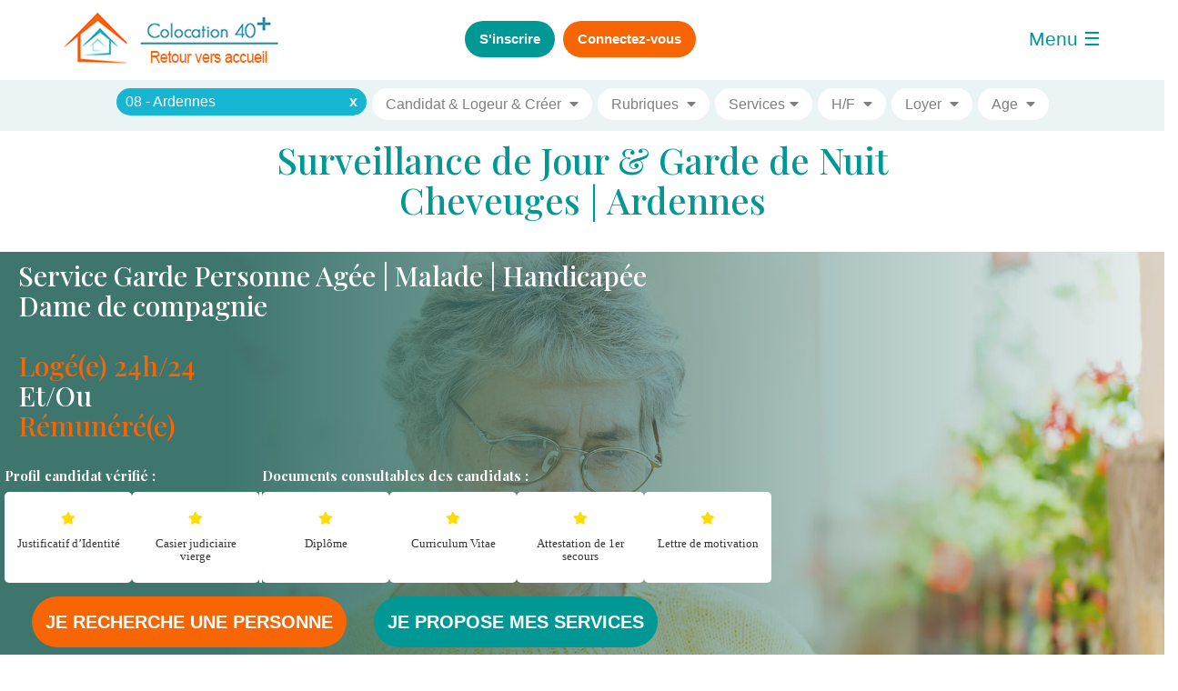

--- FILE ---
content_type: text/html; charset=UTF-8
request_url: https://www.colocation-adulte.fr/logement-contre-service-a-cheveuges/garde-personnes-agees-cheveuges/aide-handicapees-cheveuges
body_size: 15920
content:
<!DOCTYPE html>


<html lang="fr" prefix="og: http://ogp.me/ns# fb: http://ogp.me/ns/fb# product: http://ogp.me/ns/product#">

<head>
    <meta charset="utf-8">

            <script>
            window.axeptioSettings = {
              clientId: "651e83c3d74ea1bb8f48f432",
            };

            (function(d, s) {
              var t = d.getElementsByTagName(s)[0], e = d.createElement(s);
              e.async = true; e.src = "//static.axept.io/sdk.js";
              t.parentNode.insertBefore(e, t);
            })(document, "script");
        </script>
    
    <title>Présence &amp; Garde de nuit contre logement à Cheveuges</title>            <link rel="canonical" href="https://www.colocation-adulte.fr/logement-contre-service-a-cheveuges/garde-personnes-agees-cheveuges/aide-handicapees-cheveuges" />

    <link rel="icon" type="image/svg+xml" href="/img/favicon.svg" />

    <meta name="google-site-verification" content="gbutGVSW9l_cbdBLu0h75LCCf_WzUOgYMdZjFZPxq5E" />
    <meta property="fb:app_id" content="2721429394579253" />
    <meta name="description" content="Ce&#x20;service,&#x20;destin&#xE9;&#x20;aux&#x20;personnes&#x20;&#xE2;g&#xE9;es,&#x20;malades&#x20;qui&#x20;ne&#x20;peuvent&#x20;pas&#x20;rester&#x20;seules&#x20;la&#x20;nuit,&#x20;est&#x20;disponible&#x20;&#xE0;&#x20;Cheveuges"><link href="https&#x3A;&#x2F;&#x2F;maxcdn.bootstrapcdn.com&#x2F;bootstrap&#x2F;3.3.7&#x2F;css&#x2F;bootstrap.min.css" media="" rel="stylesheet" type="text&#x2F;css">
<link href="&#x2F;build&#x2F;main.49563628.css&#x3F;v&#x3D;31122025102723" media="" rel="stylesheet" type="text&#x2F;css">
<link href="https&#x3A;&#x2F;&#x2F;cdnjs.cloudflare.com&#x2F;ajax&#x2F;libs&#x2F;toastr.js&#x2F;latest&#x2F;toastr.min.css" media="" rel="stylesheet" type="text&#x2F;css">
<link href="&#x2F;build&#x2F;fiche.a7ec6823.css&#x3F;v&#x3D;31122025102723" media="" rel="stylesheet" type="text&#x2F;css">
<link href="&#x2F;css&#x2F;iconsax.css&#x3F;v&#x3D;10102024144130" media="" rel="stylesheet" type="text&#x2F;css"><script type="text&#x2F;javascript" src="&#x2F;build&#x2F;search-engine.9932156a.js"></script>    <script type="text/javascript" src="/js/jquery.min.js"></script>

    <script src="https://cdnjs.cloudflare.com/ajax/libs/pdf.js/3.11.174/pdf.min.js" integrity="sha512-q+4liFwdPC/bNdhUpZx6aXDx/h77yEQtn4I1slHydcbZK34nLaR3cAeYSJshoxIOq3mjEf7xJE8YWIUHMn+oCQ==" crossorigin="anonymous" referrerpolicy="no-referrer"></script>

    
    <!-- Google tag (gtag.js) -->
    <script async src="https://www.googletagmanager.com/gtag/js?id=G-0SZM9G1TWS"></script>
    <script>
        window.dataLayer = window.dataLayer || [];
        function gtag(){dataLayer.push(arguments);}
        gtag('js', new Date());

        gtag('config', 'G-0SZM9G1TWS');
    </script>
    

</head>

<body class="noconnect isNoMobile">
    
<header id="navContent" class="hidden-md hidden-sm hidden-xs"  >
    <div class="container">
        <div class="row" id="header">
            <div class="col-xs-3">
                <a id="logo-colocation-adulte" rel="dofollow" href="/" data-toggle="tooltip" data-placement="bottom" title="Cliquez sur le logo pour revenir à tout moment sur la page d'accueil du site.">
                                            <img src="/img/common/logo-colocation-retour.png" class="hidden-xs hidden-sm hidden-md" alt="Garde de nuit personne âgée"/>
                    
                    <div class="text-right">
                        <img src="/img/common/logo-colocation-adulte-small.webp" class="hidden-lg" style="padding-top:10px; padding-left:10px" alt="Garde de nuit personne âgée"/>
                    </div>
                </a>
            </div>

            <span class="col-xs-6 col-md-6 text-center">
                                <div>
                    <span data-toggle="tooltip" data-placement="bottom" data-original-title="Cliquez ici pour remplir le formulaire d'inscription et publier votre annonce." >
                        <button type="button" class="btn btn-secondary btn-lg btn-connect btn-register" >S'inscrire</button>
                    </span>
                                            <span data-toggle="tooltip" data-placement="bottom" data-original-title="Cliquez ici pour vous connecter à votre compte et consulter vos messages." >
                            <button  type="button" class="btn btn-primary btn-lg btn-connect btn-login hidden-xs hidden-sm">Connectez-vous</button>
                        </span>
                    
                </div>
                            </span>

                        <div class="col-xs-2 wdyb-text-right wdyb-pl-0">
                <span id="wdyb-openbtn" class="wdyb-openbtn" onclick="openNav()">Menu &#9776;</span>
            </div>
                    </div>
        <button onclick="topFunction()" id="sttBtn" title="Revenir en haut de la page" style="display:none"><span class="glyphicon glyphicon-arrow-up" aria-hidden="true"></span></button>
    </div>

    <div id="menuSidenav" class="wdyb-sidenav hidden">
        <a href="javascript:void(0)" class="closebtn" onclick="closeNav()">&times;</a>

        <ul class=" main-nav">
            <li><a class="hidden" href="/"><i class="fa fa-home"></i> Accueil | Voir les annonces</a></li>
                        <li><a href="/chambre-contre-service/logement-contre-services"><i class="fas fa-handshake"></i> Autres Services</a></li>
                        <li><a class="ps-toggle--sidebar btn-login"  data-href="#navigation-mobile" ><i class="fa fa-sign-in"></i> Se connecter</a></li>
            <li><a class="ps-toggle--sidebar btn-register"  data-href="#navigation-mobile"><i class="fa fa-user"></i> S'inscrire</a></li>

                        
            <li><a class="" target="_blank" href="/telechargements" ><i class="fa fa-file"></i> Contrats à télécharger</a></li>
            <li><a href="/cgu"><i class="fa fa-balance-scale"> </i> Conditions générales d’utilisation</a></li>
            <li>
                <a class="change-consent"  href="/politique">
                    <svg width="16px" height="17px" viewBox="0 0 16 17" version="1.1" xmlns="http://www.w3.org/2000/svg" xmlns:xlink="http://www.w3.org/1999/xlink" style="margin-right: 5px; height: 17px;">
                        <g id="Page-1" stroke="none" stroke-width="1" fill="none" fill-rule="evenodd">
                            <g id="cog" fill="#FFFFFF" fill-rule="nonzero">
                                <path d="M15.596917,9.98326938 L14.5041079,9.33798816 C14.5728064,8.7815386 14.5728064,8.2184614 14.5041079,7.66201184 L15.596917,7.01673062 C15.9178229,6.82726259 16.0726124,6.43742732 15.9670848,6.0741546 C15.5912871,4.78033611 14.9223646,3.61573153 14.0390021,2.66061113 C13.7831755,2.38401797 13.3749053,2.32348965 13.0525249,2.51384881 L11.9613243,3.15813608 C11.5248519,2.81840117 11.0481221,2.53648663 10.542482,2.31910255 L10.542482,1.02991108 C10.542482,0.648438733 10.2860522,0.316869683 9.92305592,0.229024792 C8.66155,-0.07632446 7.33871809,-0.0763587342 6.07694408,0.229024792 C5.71398131,0.316869683 5.457518,0.648404458 5.457518,1.02991108 L5.457518,2.31910255 C4.95187406,2.53647872 4.47514334,2.81839382 4.03867572,3.15813608 L2.94747511,2.51384881 C2.62506122,2.32348965 2.21679094,2.38401797 1.96099786,2.66061113 C1.07763542,3.61573153 0.40871289,4.78037038 0.0329152236,6.0741546 C-0.072612407,6.43742732 0.0821770899,6.82722832 0.403082962,7.01673062 L1.49589212,7.66201184 C1.42719356,8.2184614 1.42719356,8.7815386 1.49589212,9.33798816 L0.403082962,9.98326938 C0.0821770899,10.1727374 -0.072612407,10.5625727 0.0329152236,10.9258454 C0.40871289,12.2196296 1.07763542,13.3842685 1.96099786,14.3393889 C2.21682445,14.615982 2.62509474,14.6765103 2.94747511,14.4861855 L4.03867572,13.8418982 C4.47514096,14.1816349 4.95187243,14.4635389 5.457518,14.6808975 L5.457518,15.9700889 C5.457518,16.3515613 5.7139478,16.6831303 6.07694408,16.7709752 C7.33848351,17.0763245 8.66128191,17.0763587 9.92305592,16.7709752 C10.2860187,16.6831303 10.542482,16.3515955 10.542482,15.9700889 L10.542482,14.6808975 C11.0481183,14.4635198 11.5248475,14.1816171 11.9613243,13.8418982 L13.0525249,14.4861855 C13.3749053,14.6765446 13.7831755,14.6160163 14.0390021,14.3393889 C14.9223646,13.3842685 15.5912871,12.2196296 15.9670848,10.9258454 C16.0726124,10.5625727 15.9178229,10.1727717 15.596917,9.98326938 Z M13.4026193,13.4264943 L11.8507364,12.510001 C10.9463288,13.3007421 10.6255905,13.4997041 9.47011484,13.9172673 L9.47011484,15.7502196 C8.50024808,15.9548373 7.49975192,15.9548373 6.52988516,15.7502196 L6.52988516,13.9172673 C5.4031959,13.5101235 5.07699522,13.3210668 4.14926358,12.510001 L2.59738075,13.4264943 C1.9368696,12.6693763 1.43490124,11.7817076 1.12525522,10.8230912 L2.67780828,9.90659789 C2.4588108,8.69270694 2.45871027,8.30790999 2.67780828,7.09340211 L1.12525522,6.17690879 C1.43490124,5.21829242 1.93690311,4.33058946 2.59738075,3.57312864 L4.14926358,4.49030745 C5.0667072,3.68712478 5.39129933,3.4941265 6.52988516,3.08269846 L6.52988516,1.24978037 C7.49971774,1.04482059 8.50028226,1.04482059 9.47011484,1.24978037 L9.47011484,3.08273274 C10.6087677,3.49419505 10.9333933,3.6872276 11.8507364,4.49034172 L13.4026193,3.57316291 C14.0630969,4.33058946 14.5650988,5.21829242 14.8747448,6.17694306 L13.3221917,7.09343638 C13.5412227,8.3076358 13.5412897,8.69212428 13.3221917,9.90663217 L14.8747448,10.8231255 C14.5650988,11.7817076 14.0631304,12.6694105 13.4026193,13.4264943 Z M8,5.20968958 C6.22607014,5.20968958 4.78289853,6.68570996 4.78289853,8.50001714 C4.78289853,10.3143243 6.22607014,11.7903447 8,11.7903447 C9.77392986,11.7903447 11.2171015,10.3143243 11.2171015,8.50001714 C11.2171015,6.68570996 9.77392986,5.20968958 8,5.20968958 Z M8,10.6935688 C6.81738009,10.6935688 5.85526568,9.70955526 5.85526568,8.50001714 C5.85526568,7.29047902 6.81738009,6.30646543 8,6.30646543 C9.18261991,6.30646543 10.1447343,7.29047902 10.1447343,8.50001714 C10.1447343,9.70955526 9.18261991,10.6935688 8,10.6935688 Z" id="Shape"></path>
                            </g>
                        </g>
                    </svg>
                    Paramètres de Gestion de la Confidentialité
                </a>
            </li>
            <li><a class=""  href="/contact"><i class="fas fa-envelope"></i> Contactez-nous</a></li>

        </ul>
        <br />

    </div>
    <script>
	function openNav() {
	    document.getElementById("menuSidenav").style.width = "400px";
	    document.getElementById("wdyb-openbtn").innerHTML = "&#9776;";
	}

	function closeNav() {
	    document.getElementById("menuSidenav").style.width = "0";
	    document.getElementById("wdyb-openbtn").innerHTML = "Menu &#9776;";
	}
    </script>
</header>

<link rel="stylesheet" href="/build/search-engine.54a2cf5c.css">
<link rel="stylesheet"
      href="https://cdnjs.cloudflare.com/ajax/libs/bootstrap-slider/10.6.2/css/bootstrap-slider.min.css">

<form id="searchformmobile" autocomplete="off" class="search-form" action="/recherche">
    <div class="row">

        
            <div class="desktop-menu">

                
                <div class="block-menu">
                    <script type="text&#x2F;javascript" src="&#x2F;build&#x2F;search-engine.9932156a.js"></script>
<div class="search_eng_villes">
<span class="dropdown ">
    <input type="hidden" value="08350" name="search_city" id="search_city">
        <div id="autocomlete_content_selected">

                        <span class="typeahead_selected_item" data-city="08350 - Cheveuges">
                08350 - Cheveuges<span data-ville="08350" class="delete_item">x</span>
            </span>
                        <input
                                        style="display: none;"
                                        autocomplete="off"
                    data-postal-code="08350"
                    data-display-name="08350 - Cheveuges"
                    data-postal-code-dep="08"
                    data-display-name-dep="08 - Ardennes"
                    class="form-input search-ville  "
                    id="typeahead_"
                    name="typeahead_"
                    placeholder="Où? (CP, Ville ou Département)">
            <i
                    class="fa fa-caret-down"
                                        style="display: none;"
                    
            ></i>
        </div>
</span>
</div>                </div>


                <div class="block-menu">
                    <span class="search-menu type"><span class="title type">Types d’annonces</span> <i
                                class="fa fa-caret-down"></i></span>
                    <div class="block-dropdown">
                        
<div class="search_eng_cont search_eng_type_annonce">

    <div class="d-flex align-items-center">
        <label class="switch">
            <input type="checkbox" name="typeAnnonce[]" value="CHERCHE" checked>
            <span class="slider round">&nbsp;</span>
        </label>
        <span class="switch-tilte">Candidat | Recherche</span>
    </div>

    <div class="d-flex align-items-center">
        <label class="switch">
            <input type="checkbox" name="typeAnnonce[]" value="PROPOSE" checked>
            <span class="slider round">&nbsp;</span>
        </label>
        <span class="switch-tilte">Logeur | Offre</span>
    </div>


    <div class="d-flex align-items-center">
        <label class="switch">
            <input type="checkbox" name="typeAnnonce[]" value="CREATION" checked>
            <span class="slider round">&nbsp;</span>
        </label>
        <span class="switch-tilte">Créer | Compléter une coloc</span>
    </div>
</div>                    </div>
                </div>

                <div class="block-menu">
                    <span class="search-menu"><span class="title">Rubriques</span> <i
                                class="fa fa-caret-down"></i></span>
                    <div class="block-dropdown">
                        <div class="search_eng_cont search_eng_category">

    <div class="d-flex align-items-center">
        <label class="switch">
            <input type="checkbox" name="typeColocataire[]"
                   value="" >
            <span class="slider round">&nbsp;</span>
        </label>
        <span class="switch-tilte">Autre/Peu importe</span>
    </div>

    <div id="rubrique-inter-serv">
        <div class="d-flex align-items-center">
            <label class="switch">
                <input type="checkbox" name="typeColocataire[]"
                       value="CONTRESERVICES" checked>
                <span class="slider round">&nbsp;</span>
            </label>
            <span class="switch-tilte">Contre Services</span>
        </div>
    </div>

    <div class="d-flex align-items-center">
        <label class="switch">
            <input type="checkbox" name="typeColocataire[]"
                   value="INTERGENERATIONNELLE" >
            <span class="slider round">&nbsp;</span>
        </label>
        <span class="switch-tilte">Cohabitation Solidaire & Intergénérationnelle</span>
    </div>

    <div class="d-flex align-items-center">
        <label class="switch">
            <input type="checkbox" name="typeColocataire[]"
                   value="FEMME" >
            <span class="slider round">&nbsp;</span>
        </label>
        <span class="switch-tilte">Entre femmes</span>
    </div>

    <div class="d-flex align-items-center">
        <label class="switch">
            <input type="checkbox" name="typeColocataire[]"
                   value="MAMANSOLO" >
            <span class="slider round">&nbsp;</span>
        </label>
        <span class="switch-tilte">Entre mamans Solos</span>
    </div>

    <div class="d-flex align-items-center">
        <label class="switch">
            <input type="checkbox" name="typeColocataire[]"
                   value="PAPASOLO" >
            <span class="slider round">&nbsp;</span>
        </label>
        <span class="switch-tilte">Entre Papas Solos</span>
    </div>

    <div class="d-flex align-items-center">
        <label class="switch">
            <input type="checkbox" name="typeColocataire[]"
                   value="HOMOSEXUELLE" >
            <span class="slider round">&nbsp;</span>
        </label>
        <span class="switch-tilte">Entre membres LGBTQIA+</span>
    </div>

    <div class="d-flex align-items-center">
        <label class="switch">
            <input type="checkbox" name="typeColocataire[]"
                   value="ETUDIANT" >
            <span class="slider round">&nbsp;</span>
        </label>
        <span class="switch-tilte">Pour un étudiant</span>
    </div>

</div>                    </div>
                </div>

                <div id="block-service" class="block-menu">
                    <span class="search-menu">Services<i class="fa fa-caret-down"></i></span>
                    <div class="block-dropdown">
                        <div id="block-service">
        <div class="search_eng_cont search_eng_services">
                    <div class="d-flex align-items-center">
                <label class="switch">
                    <input type="checkbox" name="services[]" value="GRP_AIDE_A_DOMICILE" checked>
                    <span class="slider round">&nbsp;</span>
                </label>
                <span class="switch-tilte">Aide à domicile & Ménage & Courses</span>
            </div>
                    <div class="d-flex align-items-center">
                <label class="switch">
                    <input type="checkbox" name="services[]" value="GRP_BRICOLAGE" >
                    <span class="slider round">&nbsp;</span>
                </label>
                <span class="switch-tilte">Bricolage & Jardinage & Petits Travaux</span>
            </div>
                    <div class="d-flex align-items-center">
                <label class="switch">
                    <input type="checkbox" name="services[]" value="GRP_DAME_COMPAGNIE" checked>
                    <span class="slider round">&nbsp;</span>
                </label>
                <span class="switch-tilte">Dame de compagnie : 24h/24</span>
            </div>
                    <div class="d-flex align-items-center">
                <label class="switch">
                    <input type="checkbox" name="services[]" value="GRP_DAME_COMPAGNIE_NUIT" checked>
                    <span class="slider round">&nbsp;</span>
                </label>
                <span class="switch-tilte">Dame de compagnie de nuit</span>
            </div>
                    <div class="d-flex align-items-center">
                <label class="switch">
                    <input type="checkbox" name="services[]" value="GRP_DAME_COMPAGNIE_JOUR" checked>
                    <span class="slider round">&nbsp;</span>
                </label>
                <span class="switch-tilte">Dame de compagnie de jour</span>
            </div>
                    <div class="d-flex align-items-center">
                <label class="switch">
                    <input type="checkbox" name="services[]" value="GRP_GARDE_ANIMEAUX" >
                    <span class="slider round">&nbsp;</span>
                </label>
                <span class="switch-tilte">Garde animaux & Pet Sitter</span>
            </div>
                    <div class="d-flex align-items-center">
                <label class="switch">
                    <input type="checkbox" name="services[]" value="GRP_GARDIENNAGE" >
                    <span class="slider round">&nbsp;</span>
                </label>
                <span class="switch-tilte">Gardien de Maison & Home Sitting</span>
            </div>
                    <div class="d-flex align-items-center">
                <label class="switch">
                    <input type="checkbox" name="services[]" value="GRP_BABYSITTING" >
                    <span class="slider round">&nbsp;</span>
                </label>
                <span class="switch-tilte">Garde Enfants & Baby Sitting : 24h/24</span>
            </div>
                    <div class="d-flex align-items-center">
                <label class="switch">
                    <input type="checkbox" name="services[]" value="GRP_BABYSITTING_NUIT" >
                    <span class="slider round">&nbsp;</span>
                </label>
                <span class="switch-tilte">Garde Enfants & Baby Sitting de nuit</span>
            </div>
                    <div class="d-flex align-items-center">
                <label class="switch">
                    <input type="checkbox" name="services[]" value="GRP_BABYSITTING_JOUR" >
                    <span class="slider round">&nbsp;</span>
                </label>
                <span class="switch-tilte">Garde Enfants & Baby Sitting de jour</span>
            </div>
                    <div class="d-flex align-items-center">
                <label class="switch">
                    <input type="checkbox" name="services[]" value="GRP_AIDE_PERSONNE" checked>
                    <span class="slider round">&nbsp;</span>
                </label>
                <span class="switch-tilte">Garde Personne Agée ou Malade : 24h/24</span>
            </div>
                    <div class="d-flex align-items-center">
                <label class="switch">
                    <input type="checkbox" name="services[]" value="GRP_AIDE_PERSONNE_NUIT" checked>
                    <span class="slider round">&nbsp;</span>
                </label>
                <span class="switch-tilte">Garde Personne Agée ou Malade de nuit</span>
            </div>
                    <div class="d-flex align-items-center">
                <label class="switch">
                    <input type="checkbox" name="services[]" value="GRP_AIDE_PERSONNE_JOUR" checked>
                    <span class="slider round">&nbsp;</span>
                </label>
                <span class="switch-tilte">Garde Personne Agée ou Malade de jour</span>
            </div>
            </div>

</div>                    </div>
                </div>

                <div class="block-menu">
                    <span class="search-menu"><span class="title genre">Genre</span> <i
                                class="fa fa-caret-down"></i></span>
                    <div class="block-dropdown">
                        
<div class="search_eng_cont search_eng_sexe">

    <div class="d-flex align-items-center">
        <label class="switch">
            <input type="checkbox" name="sexe[]" value="H" checked>
            <span class="slider round">&nbsp;</span>
        </label>
        <span>Homme</span>
    </div>

    <div class="d-flex align-items-center">
        <label class="switch">
            <input type="checkbox" name="sexe[]" value="F" checked>
            <span class="slider round">&nbsp;</span>
        </label>
        <span>Femme</span>
    </div>
</div>
                    </div>
                </div>

                <div class="block-menu">
                    <span class="search-menu"><span class="title loyer">Loyer</span> <i
                                class="fa fa-caret-down"></i></span>
                    <div class="block-dropdown">
                        <div class="search_eng_cont  search_eng_loyer inputRange search-range">
    <input type="hidden" value="" name="loyer_min">
    <input type="hidden" value="" name="loyer_max">
    <div class="col-xs-2 text-center slide-val">
        <b>0 €</b>
    </div>
    <div class="col-xs-8">
        <input class="loyer-range slide-range" type="text"/>
    </div>
    <div class="col-xs-2 text-center slide-val">
        <b>1000 €</b>
    </div>
</div>                    </div>
                </div>

                <div class="block-menu">
                    <span class="search-menu"><span class="title age">Âge</span> <i class="fa fa-caret-down"></i></span>
                    <div class="block-dropdown">
                        <div class="search_eng_cont  search_eng_age inputRange search-range">
    <input type="hidden" value=""
           name="colocataire_age_min">
    <input type="hidden" value=""
           name="colocataire_age_max">
    <div class="col-xs-2 text-center slide-val">
        <b>18 ans</b>
    </div>
    <div class="col-xs-8">
        <input class="age-range" type="text"/>
    </div>
    <div class="col-xs-2 text-center slide-val">
        <b>99 ans</b>
    </div>
</div>                    </div>
                </div>
            </div>

            </div>
</form>


    <div id="pageContent">
        
<section id="service-garde-personnes-agees" class="container-fluid">
    <!-- Service Header -->
    <div class="container-fluid">
            <h1 class="slider-v3-titre1">
            <a href="/logement-contre-service-a-charleville-mezieres/garde-personnes-agees-charleville-mezieres/aide-handicapees-charleville-mezieres">Surveillance de Jour & Garde de Nuit <br>  Cheveuges | Ardennes</a>        </h1>
    </div>
<div class="row">

    <div id="hero-header" class="header service-garde-personnes-agees">


        <p><span class="h1 col-xs-12" style="margin: 0; margin-top: 1rem;">Service Garde Personne Agée | Malade | Handicapée</span>
            <span class="h2 col-xs-12" style="margin: 0">Dame de compagnie<br /><br /><span class="orange">Logé(e) 24h/24</span>
        <br />Et/Ou<br /><span class="orange">Rémunéré(e)</span></span></p>

        <div class="docs">
            <div>
                <div>
                    <h3>Profil candidat vérifié :</h3>
                </div>
                <div class="items items-l">
                    <div class="item-doc"><i class="fas fa-star"></i><h4>Justificatif d’Identité</h4></div>
                    <div class="item-doc"><i class="fas fa-star"></i><h4>Casier judiciaire vierge</h4></div>
                    <div class="vl hidden-sm"></div>

                </div>
            </div>
            <div>
                <div>
                    <h3>Documents consultables des candidats :</h3>
                    <div class="items items-r">
                        <div class="item-doc"><i class="fas fa-star"></i><h4>Diplôme</h4></div>
                        <div class="item-doc"><i class="fas fa-star"></i><h4>Curriculum Vitae</h4></div>
                        <div class="item-doc"><i class="fas fa-star"></i><h4>Attestation de 1er secours</h4></div>
                        <div class="item-doc"><i class="fas fa-star"></i><h4>Lettre de motivation</h4></div>
                    </div>
                </div>
            </div>
        </div>

        <div class="buttons">
            <a href="/depot-annonce?type_colocataire=CONTRESERVICES"
               title="Je recherche un hébergement contre services"
               class="btn btn-primary btn-lg text-bold text-center font-helvetica connect_no_result fit-content">Je recherche une personne</a>
            <a href="/inscription/cherche?type_colocataire=CONTRESERVICES"
               title="Je propose un logement contre services"
               class="btn btn-secondary btn-lg text-bold text-center font-helvetica connect_no_result fit-content">Je propose mes services</a>
        </div>
                    <div class="buttons">
                <a href="/chambre-contre-service-a-cheveuges/logement-contre-services/cheveuges"
                   class="btn btn-warning btn-lg text-bold text-center font-helvetica connect_no_result">Autres
                    Services</a>
            </div>
            </div>
</div>



<div id="btn-voirannonces">
    <p>Cliquez <span class="badge badge-warning">ICI</span> pour</p>
    <span><i class="fas fa-arrow-down"></i></span>
    <span>Voir les annonces</span>
    <span><i class="fas fa-arrow-down"></i></span>
</div></section>

    <section id="under-header" class="container">
        <!-- Service Content -->
        <article class="row">
    <h1 class="text-center">
        <strong>
            <a class="no-style" href="/logement-contre-service/garde-personnes-agees/aide-handicapees">                Garde Personne Agée ou Malade à domicile
                24h/24 à Cheveuges            </a>        </strong>
    </h1>

    <div class="accordion2">
        <details>
            <summary><h2>Présence de nuit contre Hébergement</h2></summary>
            <p><strong>Présence & Garde de nuit<span
                            class="orange"> à Cheveuges</span></strong>
                : Elle s’adresse aux personnes âgées, malades, plus ou moins dépendantes. La personne recrutée dort dans
                une chambre séparée et peut, dans certains cas, intervenir plusieurs fois dans la nuit. La personne qui
                effectue la <strong>garde de nuit</strong> ou la <strong>présence de nuit</strong> assure également
                l’aide au coucher et au lever de la <strong>personne dépendante</strong>. Dans certains cas, elle pourra
                également assurer les repas du matin et du soir, ainsi que l’aide à la toilette du matin.</p>

        </details>

        <details>
            <summary class="col-summ2"><h2>Garde de jour & Dame de compagnie contre Logement</h2></summary>
            <p><a href="/logement-contre-service-a-charleville-mezieres/garde-personnes-agees-charleville-mezieres/aide-handicapees-charleville-mezieres"><strong>Le rôle de la garde à domicile en journée<span
                                class="orange"> en Ardennes</span></strong></a>
                est d'abord d'accompagner la personne en phase de dépendance dans les actes essentiels de la vie
                quotidienne. Ce service de garde/surveillance de jour permet à la personne de garder ses repères
                habituels, de maintenir le lien social. Un des objectifs est de continuer de la stimuler en partageant
                des moments avec elle à travers différentes activités (sorties, lecture, etc).</p>

        </details>

        <details>
            <summary class="col-summ3"><h2>Présentation profil d’une dame de compagnie</h2></summary>
            <h3>Claire 53 ans</h3>
            <p><i>&laquo; J'ai 53 ans, je vis seule, je suis souriante, patiente et attentionnée. Le fait d’être logée
                    chez vous en contrepartie de mes services ne me pose aucun problème.<br/>
                    Je suis disponible tous les jours de la semaine pour vous aider dans certains actes de la vie
                    quotidienne.<br/>
                    Je possède un véhicule confortable pour vous accompagner faire vos courses, des promenades et vous
                    emmener voir des activités culturelles.<br/>
                    Ayant travaillé dans les métiers de la gestion, je peux également vous aider à organiser et classer
                    vos documents administratifs, préparer vos factures.<br/>
                    Mais aussi tout simplement être à l'écoute et échanger sur lectures, actualité ou autres sujets, ou
                    partager le silence.<br/>
                    Je ne fais pas de toilette ni d'accompagnement au coucher et au lever, mais je peux aider à la
                    préparation des repas de midi et du soir.<br/>
                    Je serai l’interlocutrice entre vous et votre famille, entre vous et votre médecin &raquo;</i></p>

        </details>

        <details>
            <summary><h2>Qualités demandées</h2></summary>
            <ul class="skills">
                <li>Polyvalent(e)</li>
                <li>Organisé(e)</li>
                <li>Disponible</li>
                <li>Ponctuel(le)</li>
                <li>Patient(e)</li>
                <li>Attentionné(e) et empathique</li>
                <li>Humeur égale</li>
                <li>Ouvert(e) d’esprit</li>
                <li>Poli(e) et respectueux(euse)</li>
                <li>Honnêteté</li>
                <li>Fiable dans la durée</li>
                <li>Discrétion et respect de la vie privée</li>
                <li>Faire preuve d’initiative (prise de décisions)</li>
                <li>Autonome</li>
            </ul>
        </details>

        <details>
            <summary class="col-summ2"><h2>Services couramment pratiqués</h2></summary>
            <p>Aide à la toilette | Aide à la mobilité | Courses et Préparation & aide à la prise des repas |
                Distribution des médicaments délivrés par ordonnance | Déshabillage, aide au coucher | Accompagnement
                aux toilettes, mise au bassin, changes | Apaisement des angoisses diurnes ou nocturnes | Promenades en
                extérieur | Maintenir le lien social | Stimulation cognitive.</p>

        </details>

        <details>
            <summary class="col-summ3"><h2>Diplômes compatibles avec ce type de mission</h2></summary>
            <ul>
                <li>Agent d'Accompagnement Auprès des Personnes Agées et des Personnes Dépendantes</li>
                <li>Assistant de Vie aux Familles</li>
                <li>Bac pro ASSP Option A (domicile)</li>
                <li>BEP Accompagnements, soins et et services à la personne</li>
                <li>CAP petite enfance</li>
                <li>Certificat d'Aptitude Professionnelle Agricole option service à la personne</li>
                <li>Diplôme d'Etat Aide Medico-Psychologique</li>
                <li>Diplôme d'Etat Auxiliaire de Vie Sociale</li>
                <li>Diplôme d'Etat d'Accompagnant Educatif et Social volet domicile ou structure</li>
                <li>Diplôme d'Etat d'Aide Soignante</li>
                <li>Diplôme d'Etat d'Auxiliaire Familial</li>
                <li>Employé familial</li>
                <li>Mention Complémentaire Aide à Domicile</li>
            </ul>
        </details>

        <details>
            <summary><h2>Recommandation contractuelle</h2></summary>
            <p>Dans le cadre d'un hébergement ponctuel ou à l’année contre services de garde ou de surveillance, il est
                recommandé de fixer par écrit :</p>
            <ul class="recommandations">
                <li>Le début et la fin de l'échange de services contre logement,</li>
                <li>La nature des services demandés,</li>
                <li>Le planning et le nombre d'heures à effectuer,</li>
                <li>La désignation de la chambre ou du studio vacant mis à disposition de la personne,</li>
                <li>Les règles de partage des parties communes et les règles de vie <i>(le cas échéant)</i>,</li>
                <li>La répartition des charges locatives <i>(le cas échéant)</i>.</li>
            </ul>
        </details>

        <details>
            <summary class="col-summ2"><h2>Rémunération</h2></summary>
            <h3>Dans le cas d’une rémunération exclusivement en nature :</h3>
            <p>Exemple : si vous mettez à disposition de la personne un hébergement d’une valeur locative équivalente à
                celle de son travail sur la base du SMIC, la personne sera rémunérée exclusivement en nature, vous
                devrez la déclarer tout de même à l’URSSAF sous le statut d’employé au pair.</p>
            <h3>Dans le cas d’un versement de salaire :</h3>
            <p>Il devra comprendre une rémunération forfaitaire variable selon l'importance des tâches à accomplir et
                des avantages en nature (gratuité du logement, de l'eau, du chauffage, de la nourriture, etc).</p>

            
        </details>
        
    </div>
</article>
    </section>

<div class="row">
    <div class="listing"></div>
</div>

<script src="/js/ficheOuverte.js?v=03122024221601"></script><div id="scoll_after_search"></div>
<div id="ariane" class="container-fluid ariane">
    <div class="wdyb_search_eng_title">
        <div>
            <span id="count_result">0 résultat</span>
            <span id="city_result"> | Cheveuges</span>
        </div>
    </div>

    <div class="btn-search">
        <span id="PROPOSE" class="">
            Hôtes            <i class="fas fa-external-link-alt"></i>
        </span>
        <span id="CHERCHE" class="">
            Candidats            <i class="fas fa-external-link-alt"></i>
        </span>
                    <span id="CREATION" class="">
            Créa Coloc <i class="fas fa-external-link-alt"></i>
        </span>
            </div>
</div>

<div id="listing" class="listing-container-recherche container ">
    <div class="hide count_list" data-value="0"></div>
    <div class="container no-article">
        <div class="container">
            <div class="row">
                <div class="no-result">Désolé, à ce jour, aucune annonce ne correspond à votre recherche</div>
            </div>
        </div>
    </div>


</div>

<style>
    #pageContent {
        margin-top: 144px;
    }

    @media (max-width: 1200px) {
        #pageContent {
            margin-top: 75px;
        }
    }
</style>

<div class="container">
    <div class="row">
        <div class="col-md-2"></div>
        <div class="col-xs-12 col-md-8">
            <p class="seo">Dame de compagnie tarif | Dame de compagnie particulier | Dame de compagnie définition | Dame de compagnie à domicile | Garde personne âgée à domicile particulier  | Garde personne agée 24/24  | Garde personne âgée nuit particulier  | Garde personne âgée nuit tarif  | Garde de personnes âgées à son domicile | Personne âgée cherche dame de compagnie | Recherche personne âgée à garder | Garde malade de nuit à domicile | Garder personne âgée chez soi | Garder personne malade de nuit & de jour | Garde personne malade 24/24 </p>
        </div>
    </div>
</div>
        <style>
    #footer-connected{margin-left:0!important;margin:20px auto}#footer-connected li{margin-left:0!important}.footer-link{margin:15px!important}@media (max-width:480px){.title-footer,.wdyb-copyright,.wdyb-ul{text-align:center}.wdyb-ul{margin-bottom:2em}.wdyb-ul li{display:block}}@media (min-width:481px) and (max-width:767px){.title-footer,.wdyb-copyright,.wdyb-ul{text-align:center}.wdyb-ul{margin-bottom:2em}.wdyb-ul li{display:inline}}
</style>
<footer>
    <div class="container">
        <div class="row">
            <ul id="footer-connected" class="wdyb-ul">
                <li class="col-xs-12 col-sm-3 text-center"><a href="/contact" title="Contactez-nous">Contactez-nous</a></li>
                <li class="col-xs-12 col-sm-3 text-center"><a href="/cgu" title="Conditions générales d'utilisation">Conditions générales d'utilisation</a></li>
                <li class="col-xs-12 col-sm-3 text-center"><a href="/politique" title="Politique de Confidentialité">Politique de Confidentialité</a></li>
                <li class="col-sm-3 text-center hidden-xs"><a href="/attention-aux-arnaques"><font color="#FFFFFF">Attention aux arnaques</font></a></li>
            </ul>
        </div>
    </div>
    <div class="container-fluid hidden-xs">
        <div class="row footer-link">
            <div class="col-xs-12 text-center">
                <ul id="header-link" class="list-inline">
                    <li><a href="/colocation/colocataire" title="Colocations, Collocations"><span class="glyphicon glyphicon-home orange" aria-hidden="true"></span>Colocations, Collocations</a></li>
                    <li><a href="/location/locataire" title="Location ou Colocation Chambre Meublée"><span class="glyphicon glyphicon-tower orange" aria-hidden="true"></span>Location ou Colocation Chambre Meublée</a></li>
                    <li><a href="/chambre-a-louer/chambre" title="Chambre à Louer chez l’Habitant"><span class=" glyphicon glyphicon-thumbs-up orange" aria-hidden="true"></span>Chambre à Louer chez l’Habitant</a></li>
                    <li><a href="https://www.colocation-adulte.fr/colocation-femmes/colocataire-femme" title="Colocataires Femmes ou Colocatrices"><span class="glyphicon glyphicon-user orange" aria-hidden="true"></span>Colocataires Femmes ou Colocatrices</a></li>
                    <li><a href="/colocation-senior/colocataires-seniors" title="Colocations Seniors ou entre Retraités"><span class="glyphicon glyphicon-asterisk orange" aria-hidden="true"></span>Colocations Seniors ou entre Retraités</a></li>
                    <li><a href="/colocation-gay/coloc-lesbienne" title="Colocations entre Lesbiennes ou Colocations entre Gays"><span class="glyphicon glyphicon-glass orange" aria-hidden="true"></span>Colocations entre Lesbiennes ou Colocations entre Gays</a></li>
                    <li><a href="/chambre-contre-service/logement-contre-services" title="Chambre contre service/logement contre services"><span class="glyphicon glyphicon-refresh orange" aria-hidden="true"></span>Chambre contre service/logement contre services</a></li>
                    <li><a href="/logement-intergenerationnel/senior-etudiant" title="Colocation intergenerationnelle chez un senior"><span class="glyphicon glyphicon-random orange" aria-hidden="true"></span>Colocation intergenerationnelle chez un senior</a></li>
                    <li><a href="/famille-monoparentale/parents-solos" title="Colocation entre familles monoparentales"><span class="glyphicon glyphicon-heart orange" aria-hidden="true"></span>Colocation entre familles monoparentales</a></li>
                </ul>
            </div>
        </div>
    </div>
    <div class="container visible-xs">
        <div class="row wdyb-copyright">
            <div class="col-xs-12 text-center-xs">
                <p>© 2024 colocation-adulte.fr</p>
            </div>
        </div>
    </div>
</footer>



            <div id="loader" class="spinner" style="display: none;">
                <div class="bounce">
                    <div class="bounce1"></div>
                    <div class="bounce2"></div>
                    <div class="bounce3"></div>
                </div>
            </div>

            <script type="text/javascript" async="true">
    var user_object = null;
</script>                <script type="text/javascript" async="true">
                            var _gaq = _gaq || [];
                _gaq.push(['_setAccount', 'UA-26740613-1']);
                _gaq.push(['_trackPageview']);
                (function() {
                    var ga = document.createElement('script');
                    ga.type = 'text/javascript';
                    ga.async = true;
                    ga.src = ('https:' == document.location.protocol ? 'https://ssl' : 'http://www') + '.google-analytics.com/ga.js';
                    var s = document.getElementsByTagName('script')[0];
                    s.parentNode.insertBefore(ga, s);
                })();
                    </script>
        <!-- Ajout Google code -->
        <script type="text/javascript">
            /* <![CDATA[ */
            var google_conversion_id = 953774701;
            var google_conversion_label = "NqgDCIP6mQUQ7eTlxgM";
            var google_custom_params = window.google_tag_params;
            var google_remarketing_only = true;
            /* ]]> */
        </script>
    </div>

    <div class="modal fade modal-fullscreen" id="spinner-modal" tabindex="-1" role="dialog" aria-labelledby="photos-image-modalLabel" aria-hidden="true">
        <div class="modal-dialog">
            <div class="">
                <div class="modal-body">
                    <div class="row">
                        <img style="width: 180px;height: 180px" src="/img/spin.gif">
                    </div>
                </div>
            </div><!-- /.modal-content -->
        </div><!-- /.modal-dialog -->
    </div><!-- /.modal -->
    <script>
        var user = '';
    </script>
    <div class="">
    <div class="hidden" id="modal-register-content">
        <div class="row">
            <div class="col-md-12 text-center">
                <p id="title-modal-register">Je dépose mon annonce</p>
            </div>
            <div class="col-md-12">
                <div class="form-search-register text-center">
                    <button type="button" class="btn btn-primary btn-register-cherche gosearch">
                        <span class="text-italic">Être Logé</span><span
                                class="text-bold"> - Recherche</span>
                    </button>
                    <button type="button" title="Je propose une colocation"
                            class="btn btn-secondary btn-lg gosearch btn-register-propose">
                        <span class="text-italic">Loger</span><span
                                class="text-bold"> - Offre                    </button>
                    <button type="button" title="Je souhaite créer un colocation"
                            class="btn btn-success btn-register-creation gosearch">
                        <span>Création d’une coloc</span>
                    </button>
                    <div class="dejaMembre text-center">
                        <span>Déjà inscrit ?</span>
                        <button class="btn btn-link btn-login" type="button">Connectez-vous</button>
                    </div>
                </div>
            </div>
        </div>
    </div>


    <div class="hidden" id="modal-register-links-content">
        <div class="row">
            <div class="col-md-12 text-center">
                <p>Je dépose mon annonce</p>
            </div>
            <div class="col-md-12">
                <div class="form-search-register text-center">
                    <a href="/inscription/cherche" title="Je cherche une colocation"
                       class="btn btn-primary btn-lg gosearch">
                        <span class="text-italic">Être Logé</span><span
                                class="text-bold"> - Recherche</span>
                    </a>
                    <a href="/depot-annonce" title="Je propose une colocation"
                       class="btn btn-secondary btn-lg gosearch">
                        <span class="text-italic">Loger</span><span
                                class="text-bold"> - Offre</span>
                    </a>
                    <div class="dejaMembre text-center">
                        <span>Déjà inscrit ?</span>
                        <button class="btn btn-link btn-login" type="button">Connectez-vous</button>
                    </div>
                </div>
            </div>
        </div>

    </div>


    <!-- PROPOSE REGISTER POPUP CHOICES-->

    <div class="hidden" id="modal-register-propose-content">

        <form id="form-depot-annonce-popin" action="/depot-annonce-v2" method="GET"
              enctype="multipart/form-data" novalidate>
            <div class="row">
                <div class="col-md-8 col-md-offset-2">
                    <div id="second-part-form-propose" class="first-part-form">
                        <div id="first-part-form-propose-type" class="">
                            <div class="form-group"
                                 id="form_part_type_propose">
                                <label class="blue" for="type_colocataire">Pour ?</label>
                                <div>
                                    <div class="radio">
                                        <input type="radio" name="type_colocataire"
                                               id="radio-type-colocataire-propose-60PLUS"
                                               data-validation-error-msg="Merci de préciser" data-validation="required"
                                               data-validation-error-msg-container="#colocataire-type-error-dialog"
                                               value="60PLUS">
                                        <label for="radio-type-colocataire-propose-60PLUS">
                                            Un Senior + de 60 ans
                                        </label>

                                    </div>
                                    <div class="radio">
                                        <input type="radio" name="type_colocataire"
                                               id="radio-type-colocataire-propose-CONTRESERVICES"
                                               data-validation-error-msg="Merci de préciser" data-validation="required"
                                               data-validation-error-msg-container="#colocataire-type-error-dialog"
                                               value="CONTRESERVICES">
                                        <label for="radio-type-colocataire-propose-CONTRESERVICES">
                                            Contre Services <br>
                                        </label>

                                    </div>
                                    <div class="radio">
                                        <input type="radio" name="type_colocataire"
                                               id="radio-type-colocataire-propose-INTERGENERATIONNELLE"
                                               data-validation-error-msg="Merci de préciser" data-validation="required"
                                               data-validation-error-msg-container="#colocataire-type-error-dialog"
                                               value="INTERGENERATIONNELLE">
                                        <label for="radio-type-colocataire-propose-INTERGENERATIONNELLE">
                                            Cohabitation Solidaire & Intergénérationnelle

                                    </div>
                                    <div class="radio">
                                        <input type="radio" name="type_colocataire"
                                               value="FEMME"
                                               data-validation-error-msg="Merci de préciser" data-validation="required"
                                               data-validation-error-msg-container="#colocataire-type-error-dialog"
                                               id="radio-type-colocataire-FEMME">
                                        <label for="radio-type-colocataire-FEMME">
                                            Entre femmes
                                        </label>
                                    </div>
                                    <div class="radio">
                                        <input type="radio" name="type_colocataire"
                                               id="radio-type-colocataire-propose-MAMANSOLO"
                                               data-validation-error-msg="Merci de préciser" data-validation="required"
                                               data-validation-error-msg-container="#colocataire-type-error-dialog"
                                               value="MAMANSOLO">
                                        <label for="radio-type-colocataire-propose-MAMANSOLO">
                                            Entre mamans Solos
                                        </label>
                                    </div>
                                    <div class="radio">

                                        <input type="radio" name="type_colocataire"
                                               id="radio-type-colocataire-propose-PAPASOLO"
                                               data-validation-error-msg="Merci de préciser" data-validation="required"
                                               data-validation-error-msg-container="#colocataire-type-error-dialog"
                                               value="PAPASOLO">
                                        <label for="radio-type-colocataire-propose-PAPASOLO">
                                            Entre Papas Solos
                                        </label>

                                    </div>
                                    <div class="radio">
                                        <input type="radio" name="type_colocataire"
                                               id="radio-type-colocataire-propose-HOMOSEXUELLE"
                                               data-validation-error-msg="Merci de préciser" data-validation="required"
                                               data-validation-error-msg-container="#colocataire-type-error-dialog"
                                               value="HOMOSEXUELLE">
                                        <label for="radio-type-colocataire-propose-HOMOSEXUELLE">
                                            Entre membres LGBTQIA+
                                        </label>

                                    </div>
                                    <div class="radio">
                                        <input type="radio" name="type_colocataire"
                                               id="radio-type-colocataire-propose-ETUDIANT"
                                               data-validation-error-msg="Merci de préciser" data-validation="required"
                                               data-validation-error-msg-container="#colocataire-type-error-dialog"
                                               value="ETUDIANT">
                                        <label for="radio-type-colocataire-propose-ETUDIANT">
                                            Pour un étudiant
                                        </label>
                                    </div>
                                    <div class="radio">
                                        <input type="radio" name="type_colocataire"
                                               id="radio-type-colocataire-propose-UNDEFINED"
                                               data-validation-error-msg="Merci de préciser" data-validation="required"
                                               data-validation-error-msg-container="#colocataire-type-error-dialog"
                                               value="NA">
                                        <label for="radio-type-colocataire-propose-UNDEFINED">
                                            Autre/Peu importe
                                        </label>
                                    </div>


                                    <div class="clearfix"></div>
                                    <div id="colocataire-type-error-dialog"></div>
                                </div>
                            </div>
                            <div id="validation-first-part-block" class="form-group">
                                <input type="submit" id="validation-first-part-form"
                                       class="btn btn-primary btn-lg inputSubmit" value="Valider"/>
                            </div>
                        </div>
                    </div>
                </div>
            </div>
        </form>

    </div>

    <!-- CHERCHE REGISTER POPUP CHOICES-->
    <div class="hidden" id="modal-register-cherche-content">

        <div class="row">
            <div class="col-md-8 col-md-offset-2">
                <form data-ajax="false" role="form" class="form-search-register" id="formInscr" name="formInscr"
                      action="/inscription/cherche" method="GET"
                      enctype="multipart/form-data" novalidate>
                    <div id="first-part-form-cherche" class="first-part-form">

                        <div id="first-part-form-cherche-type" class="">
                            <div class="form-group" id="form_part_type_recherche">
                                <label class="blue" for="type_colocataire" style="font-size:1em">Votre annonce sera
                                    visible dans l’une des rubriques<br/>ci-dessous, veuillez en sélectionner une…
                                </label>
                                <div>
                                    <div class="radio">
                                        <input type="radio" name="type_colocataire"
                                               id="radio-type-colocataire-cherche-60PLUS"
                                               data-validation-error-msg="Merci de choisir une rubrique"
                                               data-validation="required"
                                               data-validation-error-msg-container="#colocataire-cherche-type-error-dialog"
                                               value="60PLUS">
                                        <label for="radio-type-colocataire-cherche-60PLUS">
                                            Entre Seniors de + de 60 ans
                                        </label>
                                    </div>
                                    <div class="radio">
                                        <input type="radio" name="type_colocataire"
                                               id="radio-type-colocataire-cherche-CONTRESERVICES"
                                               data-validation-error-msg="Merci de choisir une rubrique"
                                               data-validation="required"
                                               data-validation-error-msg-container="#colocataire-cherche-type-error-dialog"
                                               value="CONTRESERVICES">
                                        <label for="radio-type-colocataire-cherche-CONTRESERVICES">
                                            Logement Contre Services <br><span class="text-italic text-medium-size">(Aides à domicile - Aides pour personnes âgées - Garde d’enfants - Gardiennage Jardinage - Soutien scolaire, etc...)</span>
                                        </label>
                                    </div>
                                    <div class="radio">
                                        <input type="radio" name="type_colocataire"
                                               value="FEMME"
                                               data-validation-error-msg="Merci de choisir une rubrique"
                                               data-validation="required"
                                               data-validation-error-msg-container="#colocataire-cherche-type-error-dialog"
                                               id="radio-type-colocataire-cherche-FEMME">
                                        <label for="radio-type-colocataire-cherche-FEMME">
                                            Entre femmes uniquement
                                        </label>
                                    </div>
                                    <div class="radio">
                                        <input type="radio" name="type_colocataire"
                                               id="radio-type-colocataire-cherche-MAMANSOLO"
                                               data-validation-error-msg="Merci de choisir une rubrique"
                                               data-validation="required"
                                               data-validation-error-msg-container="#colocataire-cherche-type-error-dialog"
                                               value="MAMANSOLO">
                                        <label for="radio-type-colocataire-cherche-MAMANSOLO">
                                            Entre Mamans Solos
                                        </label>
                                    </div>
                                    <div class="radio">
                                        <input type="radio" name="type_colocataire"
                                               id="radio-type-colocataire-cherche-PAPASOLO"
                                               data-validation-error-msg="Merci de choisir une rubrique"
                                               data-validation="required"
                                               data-validation-error-msg-container="#colocataire-cherche-type-error-dialog"
                                               value="PAPASOLO">
                                        <label for="radio-type-colocataire-cherche-PAPASOLO">
                                            Entre Papas Solos
                                        </label>
                                    </div>
                                    <div class="radio">
                                        <input type="radio" name="type_colocataire"
                                               id="radio-type-colocataire-cherche-ETUDIANT"
                                               data-validation-error-msg="Merci de choisir une rubrique"
                                               data-validation="required"
                                               data-validation-error-msg-container="#colocataire-cherche-type-error-dialog"
                                               value="ETUDIANT">
                                        <label for="radio-type-colocataire-cherche-ETUDIANT">
                                            Etudiant ou Stagiaire chez l'habitant
                                        </label>
                                    </div>
                                    <div class="radio">
                                        <input type="radio" name="type_colocataire"
                                               id="radio-type-colocataire-cherche-HOMOSEXUELLE"
                                               data-validation-error-msg="Merci de choisir une rubrique"
                                               data-validation="required"
                                               data-validation-error-msg-container="#colocataire-cherche-type-error-dialog"
                                               value="HOMOSEXUELLE">
                                        <label for="radio-type-colocataire-cherche-HOMOSEXUELLE">
                                            Entre LGBT
                                        </label>
                                    </div>
                                    <div class="radio">
                                        <input type="radio" name="type_colocataire"
                                               id="radio-type-colocataire-cherche-INTERGENERATIONNELLE"
                                               data-validation-error-msg="Merci de choisir une rubrique"
                                               data-validation="required"
                                               data-validation-error-msg-container="#colocataire-cherche-type-error-dialog"
                                               value="INTERGENERATIONNELLE">
                                        <label for="radio-type-colocataire-cherche-INTERGENERATIONNELLE">
                                            Logement Intergénérationnel <br>(Etudiant ou Stagiaire chez un Senior)
                                        </label>
                                    </div>
                                    <div class="radio">
                                        <input type="radio" name="type_colocataire"
                                               id="radio-type-colocataire-cherche-UNDEFINED"
                                               data-validation-error-msg="Merci de choisir une rubrique"
                                               data-validation="required"
                                               data-validation-error-msg-container="#colocataire-cherche-type-error-dialog"
                                               value="NA">
                                        <label for="radio-type-colocataire-cherche-UNDEFINED">
                                            Autre
                                        </label>
                                    </div>
                                    <div class="clearfix"></div>
                                    <div id="colocataire-cherche-type-error-dialog"></div>
                                </div>
                            </div>
                            <div id="validation-first-part-block" class="form-group">
                                <!-- <p>* Veuillez cocher une case</p> -->
                                <input type="submit" id="validation-first-part-form"
                                       class="btn btn-primary btn-lg inputSubmit" value="Valider"/>
                            </div>
                        </div>
                    </div>
                </form>
            </div>
        </div>
    </div>


    <!-- CREATION REGISTER POPUP CHOICES-->

    <div class="hidden" id="modal-register-creation-content">

        <div class="row">
            <div class="col-md-8 col-md-offset-2">
                <form data-ajax="false" role="form" class="form-creation-register" id="formInscriptionCreation"
                      name="formInscriptionCreation" action="/inscription/creation"
                      method="GET" enctype="multipart/form-data" novalidate>
                    <div id="first-part-form-creation" class="first-part-form">
                        <p class="orange">Cette rubrique va vous permettre de trouver d’autres colocataires, pour créer une colocation dans un logement vide d’occupants, meublé ou pas</p>
                        <div id="first-part-form-creation-type" class="">
                            <label class="blue">Avec qui ? </label>
                            <div class="form-group" id="form_part_type_creation">
                                <div>
                                    <div class="radio">
                                        <input type="radio" name="type_colocataire"
                                               id="radio-type-colocataire-creation-60PLUS"
                                               data-validation-error-msg="Merci de choisir une rubrique"
                                               data-validation="required"
                                               data-validation-error-msg-container="#colocataire-creation-type-error-dialog"
                                               value="60PLUS">
                                        <label for="radio-type-colocataire-creation-60PLUS">
                                            Entre Seniors de + de 60 ans
                                        </label>
                                    </div>
                                    <div class="radio">
                                        <input type="radio" name="type_colocataire"
                                               value="FEMME"
                                               data-validation-error-msg="Merci de choisir une rubrique"
                                               data-validation="required"
                                               data-validation-error-msg-container="#colocataire-creation-type-error-dialog"
                                               id="radio-type-colocataire-creation-FEMME">
                                        <label for="radio-type-colocataire-creation-FEMME">
                                            Entre Femmes
                                        </label>
                                    </div>
                                    <div class="radio">
                                        <input type="radio" name="type_colocataire"
                                               id="radio-type-colocataire-creation-MAMANSOLO"
                                               data-validation-error-msg="Merci de choisir une rubrique"
                                               data-validation="required"
                                               data-validation-error-msg-container="#colocataire-creation-type-error-dialog"
                                               value="MAMANSOLO">
                                        <label for="radio-type-colocataire-creation-MAMANSOLO">
                                            Entre Mamans Solos
                                        </label>
                                    </div>
                                    <div class="radio">
                                        <input type="radio" name="type_colocataire"
                                               id="radio-type-colocataire-creation-PAPASOLO"
                                               data-validation-error-msg="Merci de choisir une rubrique"
                                               data-validation="required"
                                               data-validation-error-msg-container="#colocataire-creation-type-error-dialog"
                                               value="PAPASOLO">
                                        <label for="radio-type-colocataire-creation-PAPASOLO">
                                            Entre Papas Solos
                                        </label>
                                    </div>
                                    <div class="radio">
                                        <input type="radio" name="type_colocataire"
                                               id="radio-type-colocataire-creation-HOMOSEXUELLE"
                                               data-validation-error-msg="Merci de choisir une rubrique"
                                               data-validation="required"
                                               data-validation-error-msg-container="#colocataire-creation-type-error-dialog"
                                               value="HOMOSEXUELLE">
                                        <label for="radio-type-colocataire-creation-HOMOSEXUELLE">
                                            Entre LGBT
                                        </label>
                                    </div>
                                    <div class="radio">
                                        <input type="radio" name="type_colocataire"
                                               id="radio-type-colocataire-creation-ETUDIANT"
                                               data-validation-error-msg="Merci de choisir une rubrique"
                                               data-validation="required"
                                               data-validation-error-msg-container="#colocataire-creation-type-error-dialog"
                                               value="ETUDIANT">
                                        <label for="radio-type-colocataire-creation-ETUDIANT">
                                            Entre Etudiants ou Stagiaires
                                        </label>
                                    </div>
                                    <div class="radio">
                                        <input type="radio" name="type_colocataire"
                                               id="radio-type-colocataire-creation-UNDEFINED"
                                               data-validation-error-msg="Merci de choisir une rubrique"
                                               data-validation="required"
                                               data-validation-error-msg-container="#colocataire-creation-type-error-dialog"
                                               value="NA">
                                        <label for="radio-type-colocataire-creation-UNDEFINED">
                                            Autre
                                        </label>
                                    </div>
                                    <div class="clearfix"></div>
                                    <div id="colocataire-creation-type-error-dialog"></div>
                                </div>
                            </div>
                            <div id="validation-first-part-block-creation" class="form-group">
                                <!-- <p>* Veuillez cocher une case</p> -->
                                <input type="submit" id="validation-first-part-creation-form" class="btn btn-primary"
                                       value="Valider"/>
                            </div>
                        </div>
                    </div>
                </form>
            </div>
        </div>
    </div>


    <!-- LOGIN POPUP CONTENT-->
    <div class="hidden" id="modal-login-content">
        <div id="login-error" class=" hidden has-error"><span class="help-block form-error">Email non reconnu ou mot de passe erroné.
                <br>Vérifiez que vous respectez les majuscules et les minuscules lors de la saisie.
            </span>
        </div>
        <div class="row">
            <div class="col-md-12">
                <form autocomplete="off" role="form" id="form-connect" class="form-connect"
                      action="/auth" method="post">
                    <div class="form-group col-md-8 col-md-offset-2">
                        <label for="mail">Votre adresse email :</label>
                        <input value="" autocomplete="off"
                               data-validation="required" data-validation-error-msg="Merci de préciser le mail"
                               data-validation-error-msg-container="#form-login-email-error-container" type="text"
                               class="form-control" id="mail" name="mail">
                    </div>
                    <div id="form-login-email-error-container" class="form-group col-md-8 col-md-offset-2"></div>
                    <div class="form-group col-md-8 col-md-offset-2">
                        <label for="password">Votre mot de passe :</label>
                        <div class="input-append input-group">
                            <input value="" autocomplete="off"
                                   data-toggle="password" data-validation="required"
                                   data-validation-error-msg="Merci de préciser le mot de passe"
                                   data-validation-error-msg-container="#form-login-password-error-container"
                                   type="password" class="form-control" id="password" name="password">
                            <span tabindex="100" title="Cliquez ici pour montrer/cacher le mot de passe"
                                  class="add-on input-group-addon password-hide-show-btn" style="cursor: pointer;"><i
                                        class="icon-eye-open glyphicon glyphicon-eye-open"></i></span>
                        </div>
                    </div>
                    <div id="form-login-password-error-container" class="form-group col-md-8 col-md-offset-2"></div>
                    <div class="form-group col-md-10 col-md-offset-1">
                        <button type="submit" class="btn btn-primary" id="connect-ajax">Connexion</button>
                        <button type="button" class="btn btn-link btn-lg pull-right" data-toggle="modal"
                                data-dismiss="modal" data-target="#popin-password-lost">Mot de passe oublié ?
                        </button>

                    </div>
                </form>
            </div>
        </div>
    </div>
    <div class="modal fade" id="popin-password-lost" tabindex="-1" role="dialog" aria-labelledby="popin-password-lostLabel" aria-hidden="true">
    <div class="modal-dialog">
        <div class="modal-content">
            <div class="modal-header">
                <button type="button" class="close" data-dismiss="modal" aria-label="Close"
                        data-toggle="tooltip"
                        data-placement="top"
                        title=""
                        data-original-title="Fermer"><span aria-hidden="true"
                                                   >&times;</span></button>
                <span class="title-connect" class="modal-title" id="popin-password-lostLabel">Ne restez plus sans mot de passe</span>
            </div>
            <div class="modal-body">
                <div class="row">
                    <div id="reset-password-message" class="col-md-12 hidden">
                    </div>
                    <div id="reset-password-content" class="col-md-12">
                        <span class="subtitle-connect">Vous avez oublié votre mot de passe ?</span>
                        <p>Indiquez-nous, ci-dessous, l'adresse e-mail que vous avez enregistrée lors de votre inscription pour recevoir votre nouveau mot de passe.<br />
                        Attention, il peut arriver que le nouveau mot de passe arrive dans les courriers indésirables ou spams.</p>
                    </div>
                    <div id="reset-password-form" class="col-md-12">
                        <div class="form-group col-md-8">
                            <label for="mail_mdp">Adresse email :</label>
                            <input required="required" type="email" class="form-control" id="mail_mdp" name="mail_mdp" />
                        </div>
                        <div class="form-group col-md-12">
                            <button type="submit"   onclick="forgottenPassword()"  class="btn btn-primary btn-lg password-lost-submit" >Valider</button>
                        </div>
                    </div>
                </div>
            </div>
        </div>
    </div>
</div>
</div>
    <script>
        var currentRoute = "service-garde-personnes-agees";
    </script>
            <!-- Go to www.addthis.com/dashboard to customize your tools -->
        <script type="text/javascript" src="//s7.addthis.com/js/300/addthis_widget.js#pubid=ra-5ff4925ae362520d"></script>
    </body>
<div class="modal fade" id="popin-information-logement-vide" tabindex="-1" role="dialog" aria-labelledby="popin-information-logement-videLabel" aria-hidden="true">
    <div class="modal-dialog">
        <div class="modal-content">
            <div class="modal-header">
                <button type="button" class="close" data-dismiss="modal" aria-label="Close"><span aria-hidden="true">&times;</span></button>
                <span class="title-connect" class="modal-title" id="popin-information-logement-videLabel">Les avantages de la création d’une colocation dans un logement vide</span>
            </div>
            <div class="modal-body">
                <div class="row">
                    <div class="col-md-12">
                        <ul>
                            <li>Le loyer par colocataire est nettement plus abordable</li>
                            <li>Vous mutualisez les coûts des différents abonnements (eau/électricité/gaz/internet/etc)</li>
                            <li>Vous signez un contrat de colocation qui vous garantit une durée légale d’occupation</li>
                            <li>Vous pouvez emmener, le cas échéant, vos meubles</li>
                            <li>Vous vivez avec des personnes de la même tranche d’âge et ayant les mêmes attentes que les vôtres</li>
                        </ul>
                        <button type="button" class="btn btn-primary pull-right" data-dismiss="modal">Fermer</button>
                    </div>
                </div>
            </div>
        </div>
    </div>
</div><div class="modal fade" id="popin-fiche-ouverte" tabindex="-1" role="dialog" aria-hidden="true">
    <div class="modal-dialog">
        <div class="modal-content">
            <button type="button" class="close" data-dismiss="modal" aria-label="Close"><span
                        aria-hidden="true">&times;</span></button>
            <div class="modal-header">
            </div>
            <div class="modal-body">
            </div>
        </div>
    </div>
</div>

<div class="modal fade info-express" id="info-express" style="opacity: 1">
    <div class="modal-dialog" style="width: fit-content; margin: auto; top: 0; position: relative;
     transform: translate(0, 0) !important; left: 0; display: block; margin-top: 5rem;" role="document">
        <div class="modal-content">
            <div class="modal-header" style="background: #f8fcff; border: none;">
                <h2 style="text-align: center; color: #2c89b7; font-size: 24px; font-weight: bold;">Comment fonctionne
                    la
                    messagerie gratuite ?</h2>
                <i class="fa fa-close close-info-express"
                   style="cursor: pointer; position: absolute; color: #e32828;font-size: 35px;right: 31px;line-height: 91px;top: 0;"></i>
            </div>
            <div class="modal-body">
                <div class="row" style="min-height: 130px;padding: 15px">
                    <div class="body">
                        <!-- Titre -->
                        <div style="margin: 0 1.5rem;
                              color: #2c89b7;
                              font-size: 16px;
                              font-weight: bold;">

                            <!-- Section sur l'envoi de message -->
                            <span style="font-weight: bold;">
                            <i class="fas fa-arrow-right"
                               style="color: #2c89b7;font-size: 23px; top: 2px; position: relative; margin-right: 10px;"></i>
                            Sur l’annonce d’Elodie, vous cliquez sur <img style="border-radius: 5px;
  margin-left: 5px;" src="/img/info/btn-express.png?v=3" alt=""/><br/></span>
                            <span style="margin-left: 5px; display: block;
  font-size: 14px;
  color: #2c89b7;
  top: 4px;
  position: relative;">le message
                            ci-dessous part vers le destinataire « Elodie »</span>
                            <img style="display: block;"
                                 src="/img/info/message-express2.png?v=3" alt=""/>

                            <span style="font-weight: bold; margin-top: 5px; display: block;">
                                Elodie prend connaissance du message de Rémy.<br/><br/>

                                <!-- Réponse "Oui" -->
                                <i class="fas fa-arrow-right"
                                   style="color: #2c89b7;font-size: 22px; top: 2px; position: relative; margin-right: 10px;"></i>
                            Elodie clique sur <img src="/img/info/oui.png" alt=""/>

                            </span><span style="margin-left: 5px; display: block;
  font-size: 14px;
  color: #2c89b7;
  top: 4px;
  margin-bottom: 3px;
  position: relative;">Lire la réponse qui part vers Rémy.</span>

                            <!-- Réponse "Non" -->
                            <img src="/img/info/express2.png?v=3" alt=""/><br/>

                            <i class="fas fa-arrow-right"
                               style="color: #2c89b7;font-size: 23px; top: 2px; position: relative; margin-right: 10px;"></i>
                            <span style="font-weight: bold;">Elodie clique sur <img src="/img/info/non.png" alt=""/>
                            <br/>
                                </span><span style="margin-left: 5px; display: block;
  font-size: 14px;
  color: #2c89b7;
  top: 4px;
  margin-bottom: 3px;
  position: relative;">Lire la réponse qui part vers Rémy.</span>
                            <img src="/img/info/ee2.png?v=3" alt=""/>
                            <br/><br/>
                        </div>
                    </div>
                </div>
            </div>
        </div>
    </div>
</div><script type="text&#x2F;javascript" async="async" src="https&#x3A;&#x2F;&#x2F;cdnjs.cloudflare.com&#x2F;ajax&#x2F;libs&#x2F;limonte-sweetalert2&#x2F;6.11.5&#x2F;sweetalert2.all.min.js"></script>
<script type="text&#x2F;javascript" src="&#x2F;build&#x2F;search-engine.9932156a.js&#x3F;v&#x3D;31122025102723"></script>
<!--[if lt IE 9]><script type="text&#x2F;javascript" src="&#x2F;js&#x2F;html5shiv.min.js&#x3F;v&#x3D;05012024090523"></script><![endif]-->
<!--[if lt IE 9]><script type="text&#x2F;javascript" src="&#x2F;js&#x2F;respond.min.js&#x3F;v&#x3D;05012024090523"></script><![endif]-->
<script type="text&#x2F;javascript" src="&#x2F;js&#x2F;bootstrap.min.js&#x3F;v&#x3D;05012024090523"></script>
<script type="text&#x2F;javascript" async="async" src="&#x2F;js&#x2F;wdybScroll.js&#x3F;v&#x3D;05012024090523"></script>
<script type="text&#x2F;javascript" src="&#x2F;js&#x2F;FormValidateCS.js&#x3F;v&#x3D;10102024144130"></script>
<script type="text&#x2F;javascript" src="https&#x3A;&#x2F;&#x2F;cdnjs.cloudflare.com&#x2F;ajax&#x2F;libs&#x2F;jquery-form-validator&#x2F;2.3.26&#x2F;jquery.form-validator.min.js"></script>
<script type="text&#x2F;javascript" src="https&#x3A;&#x2F;&#x2F;cdnjs.cloudflare.com&#x2F;ajax&#x2F;libs&#x2F;toastr.js&#x2F;latest&#x2F;toastr.min.js"></script>
<script type="text&#x2F;javascript" src="&#x2F;js&#x2F;utils&#x2F;paroller&#x2F;jquery.paroller.js"></script>
<script type="text&#x2F;javascript" src="&#x2F;js&#x2F;page&#x2F;index-new.js"></script>
<script type="text&#x2F;javascript" src="&#x2F;js&#x2F;bootstrap3-typeahead.min.js&#x3F;v&#x3D;05012024090523"></script>
<script type="text&#x2F;javascript" src="&#x2F;js&#x2F;component&#x2F;join-us.js&#x3F;v&#x3D;05012024090523"></script>
<script type="text&#x2F;javascript" async="async" src="&#x2F;js&#x2F;global.js&#x3F;v&#x3D;04092025220752"></script>
<script type="text&#x2F;javascript" async="async" src="&#x2F;build&#x2F;runtime.7576e7bf.js&#x3F;v&#x3D;31122025102723"></script>
<script type="text&#x2F;javascript" async="async" src="&#x2F;build&#x2F;vendor.4131d1e6.js&#x3F;v&#x3D;31122025102723"></script>
<script type="text&#x2F;javascript" async="async" src="&#x2F;js&#x2F;ficheOuverte.js&#x3F;v&#x3D;03122024221601"></script>
<script type="text&#x2F;javascript" async="async" src="&#x2F;build&#x2F;main.2d6362dc.js&#x3F;v&#x3D;31122025102723"></script>
<script type="text&#x2F;javascript" src="&#x2F;js&#x2F;cf_dom.js&#x3F;v&#x3D;05012024090523"></script>
<script type="text&#x2F;javascript" src="&#x2F;js&#x2F;form&#x2F;hideShowPassword.min.js&#x3F;v&#x3D;05012024090523"></script>
</html>


--- FILE ---
content_type: text/css
request_url: https://www.colocation-adulte.fr/css/iconsax.css?v=10102024144130
body_size: 56782
content:
@font-face {
    font-family: 'iconsax';
    src:  url('/fonts/iconsax.eot?yjegnn');
    src:  url('/fonts/iconsax.eot?yjegnn#iefix') format('embedded-opentype'),
    url('/fonts/iconsax.ttf?yjegnn') format('truetype'),
    url('/fonts/iconsax.woff?yjegnn') format('woff'),
    url('/fonts/iconsax.svg?yjegnn#iconsax') format('svg');
    font-weight: normal;
    font-style: normal;
    font-display: block;
}

.isax {
    /* use !important to prevent issues with browser extensions that change fonts */
    font-family: 'iconsax' !important;
    speak: never;
    font-style: normal;
    font-weight: normal;
    font-variant: normal;
    text-transform: none;
    line-height: 1;

    /* Better Font Rendering =========== */
    -webkit-font-smoothing: antialiased;
    -moz-osx-font-smoothing: grayscale;
}

.isax-dcube:before {
    content: "\e901";
}
.isax-d-cube-scan:before {
    content: "\e902";
}
.isax-d-rotate:before {
    content: "\e903";
}
.isax-d-square:before {
    content: "\e904";
}
.isax-square:before {
    content: "\e905";
}
.isax-support:before {
    content: "\e906";
}
.isax-activity:before {
    content: "\e907";
}
.isax-add:before {
    content: "\e908";
}
.isax-add-circle:before {
    content: "\e909";
}
.isax-additem:before {
    content: "\e90a";
}
.isax-add-square:before {
    content: "\e90b";
}
.isax-airdrop:before {
    content: "\e90c";
}
.isax-airplane:before {
    content: "\e90d";
}
.isax-airplane-square:before {
    content: "\e90e";
}
.isax-airpod:before {
    content: "\e90f";
}
.isax-airpods:before {
    content: "\e910";
}
.isax-alarm:before {
    content: "\e911";
}
.isax-align-bottom:before {
    content: "\e912";
}
.isax-align-horizontally:before {
    content: "\e913";
}
.isax-align-left:before {
    content: "\e914";
}
.isax-align-right:before {
    content: "\e915";
}
.isax-align-vertically:before {
    content: "\e916";
}
.isax-aquarius:before {
    content: "\e917";
}
.isax-archive:before {
    content: "\e918";
}
.isax-archive-1:before {
    content: "\e919";
}
.isax-archive-2:before {
    content: "\e91a";
}
.isax-archive-add:before {
    content: "\e91b";
}
.isax-archive-book:before {
    content: "\e91c";
}
.isax-archive-minus:before {
    content: "\e91d";
}
.isax-archive-slash:before {
    content: "\e91e";
}
.isax-archive-tick:before {
    content: "\e91f";
}
.isax-arrange-circle:before {
    content: "\e920";
}
.isax-arrange-circle-2:before {
    content: "\e921";
}
.isax-arrange-square:before {
    content: "\e922";
}
.isax-arrange-square-2:before {
    content: "\e923";
}
.isax-arrow:before {
    content: "\e924";
}
.isax-arrow-2:before {
    content: "\e925";
}
.isax-arrow-3:before {
    content: "\e926";
}
.isax-arrow-bottom:before {
    content: "\e927";
}
.isax-arrow-circle-down:before {
    content: "\e928";
}
.isax-arrow-circle-left:before {
    content: "\e929";
}
.isax-arrow-circle-right:before {
    content: "\e92a";
}
.isax-arrow-circle-up:before {
    content: "\e92b";
}
.isax-arrow-down:before {
    content: "\e92c";
}
.isax-arrow-down-1:before {
    content: "\e92d";
}
.isax-arrow-down-2:before {
    content: "\e92e";
}
.isax-arrow-left:before {
    content: "\e92f";
}
.isax-arrow-left-1:before {
    content: "\e930";
}
.isax-arrow-left-2:before {
    content: "\e931";
}
.isax-arrow-left-3:before {
    content: "\e932";
}
.isax-arrow-right:before {
    content: "\e933";
}
.isax-arrow-right-1:before {
    content: "\e934";
}
.isax-arrow-right-2:before {
    content: "\e935";
}
.isax-arrow-right-3:before {
    content: "\e936";
}
.isax-arrow-right-4:before {
    content: "\e937";
}
.isax-arrow-square:before {
    content: "\e938";
}
.isax-arrow-square-down:before {
    content: "\e939";
}
.isax-arrow-square-left:before {
    content: "\e93a";
}
.isax-arrow-square-up:before {
    content: "\e93b";
}
.isax-arrow-swap:before {
    content: "\e93c";
}
.isax-arrow-swap-horizontal:before {
    content: "\e93d";
}
.isax-arrow-up:before {
    content: "\e93e";
}
.isax-arrow-up-1:before {
    content: "\e93f";
}
.isax-arrow-up-2:before {
    content: "\e940";
}
.isax-arrow-up-3:before {
    content: "\e941";
}
.isax-attach-circle:before {
    content: "\e942";
}
.isax-attach-square:before {
    content: "\e943";
}
.isax-audio-square:before {
    content: "\e944";
}
.isax-autobrightness:before {
    content: "\e945";
}
.isax-award:before {
    content: "\e946";
}
.isax-back-square:before {
    content: "\e947";
}
.isax-backward:before {
    content: "\e948";
}
.isax-backward-5-seconds:before {
    content: "\e949";
}
.isax-backward-10-seconds:before {
    content: "\e94a";
}
.isax-backward-15-seconds:before {
    content: "\e94b";
}
.isax-backward-item:before {
    content: "\e94c";
}
.isax-bag:before {
    content: "\e94d";
}
.isax-bag-2:before {
    content: "\e94e";
}
.isax-bag-cross:before {
    content: "\e94f";
}
.isax-bag-cross-1:before {
    content: "\e950";
}
.isax-bag-happy:before {
    content: "\e951";
}
.isax-bag-tick:before {
    content: "\e952";
}
.isax-bag-tick-2:before {
    content: "\e953";
}
.isax-bag-timer:before {
    content: "\e954";
}
.isax-bank:before {
    content: "\e955";
}
.isax-barcode:before {
    content: "\e956";
}
.isax-battery-3full:before {
    content: "\e957";
}
.isax-battery-charging:before {
    content: "\e958";
}
.isax-battery-disable:before {
    content: "\e959";
}
.isax-battery-empty:before {
    content: "\e95a";
}
.isax-battery-empty-1:before {
    content: "\e95b";
}
.isax-battery-full:before {
    content: "\e95c";
}
.isax-bezier:before {
    content: "\e95d";
}
.isax-bill:before {
    content: "\e95e";
}
.isax-bitcoin-card:before {
    content: "\e95f";
}
.isax-bitcoin-convert:before {
    content: "\e960";
}
.isax-bitcoin-refresh:before {
    content: "\e961";
}
.isax-blend:before {
    content: "\e962";
}
.isax-blend-2:before {
    content: "\e963";
}
.isax-bluetooth:before {
    content: "\e964";
}
.isax-bluetooth-2:before {
    content: "\e965";
}
.isax-bluetooth-circle:before {
    content: "\e966";
}
.isax-bluetooth-rectangle:before {
    content: "\e967";
}
.isax-blur:before {
    content: "\e968";
}
.isax-book:before {
    content: "\e969";
}
.isax-book-1:before {
    content: "\e96a";
}
.isax-bookmark:before {
    content: "\e96b";
}
.isax-bookmark-2:before {
    content: "\e96c";
}
.isax-book-saved:before {
    content: "\e96d";
}
.isax-book-square:before {
    content: "\e96e";
}
.isax-box:before {
    content: "\e96f";
}
.isax-box-1:before {
    content: "\e970";
}
.isax-box-2:before {
    content: "\e971";
}
.isax-box-add:before {
    content: "\e972";
}
.isax-box-remove:before {
    content: "\e973";
}
.isax-box-search:before {
    content: "\e974";
}
.isax-box-tick:before {
    content: "\e975";
}
.isax-box-time:before {
    content: "\e976";
}
.isax-briefcase:before {
    content: "\e977";
}
.isax-brifecase-cross:before {
    content: "\e978";
}
.isax-brifecase-tick:before {
    content: "\e979";
}
.isax-brifecase-timer:before {
    content: "\e97a";
}
.isax-broom:before {
    content: "\e97b";
}
.isax-brush:before {
    content: "\e97c";
}
.isax-brush-1:before {
    content: "\e97d";
}
.isax-brush-2:before {
    content: "\e97e";
}
.isax-brush-3:before {
    content: "\e97f";
}
.isax-brush-4:before {
    content: "\e980";
}
.isax-bubble:before {
    content: "\e981";
}
.isax-bucket:before {
    content: "\e982";
}
.isax-bucket-circle:before {
    content: "\e983";
}
.isax-bucket-square:before {
    content: "\e984";
}
.isax-building:before {
    content: "\e985";
}
.isax-building-3:before {
    content: "\e986";
}
.isax-building-4:before {
    content: "\e987";
}
.isax-buildings:before {
    content: "\e988";
}
.isax-buildings-2:before {
    content: "\e989";
}
.isax-buliding:before {
    content: "\e98a";
}
.isax-bus:before {
    content: "\e98b";
}
.isax-buy-crypto:before {
    content: "\e98c";
}
.isax-cake:before {
    content: "\e98d";
}
.isax-calculator:before {
    content: "\e98e";
}
.isax-calendar:before {
    content: "\e98f";
}
.isax-calendar-1:before {
    content: "\e990";
}
.isax-calendar-2:before {
    content: "\e991";
}
.isax-calendar-add:before {
    content: "\e992";
}
.isax-calendar-circle:before {
    content: "\e993";
}
.isax-calendar-edit:before {
    content: "\e994";
}
.isax-calendar-remove:before {
    content: "\e995";
}
.isax-calendar-search:before {
    content: "\e996";
}
.isax-calendar-tick:before {
    content: "\e997";
}
.isax-call:before {
    content: "\e998";
}
.isax-call-add:before {
    content: "\e999";
}
.isax-call-calling:before {
    content: "\e99a";
}
.isax-call-incoming:before {
    content: "\e99b";
}
.isax-call-minus:before {
    content: "\e99c";
}
.isax-call-outgoing:before {
    content: "\e99d";
}
.isax-call-received:before {
    content: "\e99e";
}
.isax-call-remove:before {
    content: "\e99f";
}
.isax-call-slash:before {
    content: "\e9a0";
}
.isax-camera:before {
    content: "\e9a1";
}
.isax-camera-slash:before {
    content: "\e9a2";
}
.isax-candle:before {
    content: "\e9a3";
}
.isax-candle-2:before {
    content: "\e9a4";
}
.isax-car:before {
    content: "\e9a5";
}
.isax-card:before {
    content: "\e9a6";
}
.isax-card-add:before {
    content: "\e9a7";
}
.isax-card-coin:before {
    content: "\e9a8";
}
.isax-card-edit:before {
    content: "\e9a9";
}
.isax-card-pos:before {
    content: "\e9aa";
}
.isax-card-receive:before {
    content: "\e9ab";
}
.isax-card-remove:before {
    content: "\e9ac";
}
.isax-card-remove-1:before {
    content: "\e9ad";
}
.isax-cards:before {
    content: "\e9ae";
}
.isax-card-send:before {
    content: "\e9af";
}
.isax-card-slash:before {
    content: "\e9b0";
}
.isax-card-tick:before {
    content: "\e9b1";
}
.isax-card-tick-1:before {
    content: "\e9b2";
}
.isax-category:before {
    content: "\e9b3";
}
.isax-category-2:before {
    content: "\e9b4";
}
.isax-cd:before {
    content: "\e9b5";
}
.isax-chart:before {
    content: "\e9b6";
}
.isax-chart-1:before {
    content: "\e9b7";
}
.isax-chart-2:before {
    content: "\e9b8";
}
.isax-chart-3:before {
    content: "\e9b9";
}
.isax-chart-21:before {
    content: "\e9ba";
}
.isax-chart-fail:before {
    content: "\e9bb";
}
.isax-chart-square:before {
    content: "\e9bc";
}
.isax-chart-success:before {
    content: "\e9bd";
}
.isax-check:before {
    content: "\e9be";
}
.isax-chrome:before {
    content: "\e9bf";
}
.isax-clipboard:before {
    content: "\e9c0";
}
.isax-clipboard-close:before {
    content: "\e9c1";
}
.isax-clipboard-export:before {
    content: "\e9c2";
}
.isax-clipboard-import:before {
    content: "\e9c3";
}
.isax-clipboard-text:before {
    content: "\e9c4";
}
.isax-clipboard-tick:before {
    content: "\e9c5";
}
.isax-clock:before {
    content: "\e9c6";
}
.isax-clock-1:before {
    content: "\e9c7";
}
.isax-close-circle:before {
    content: "\e9c8";
}
.isax-close-square:before {
    content: "\e9c9";
}
.isax-cloud:before {
    content: "\e9ca";
}
.isax-cloud-add:before {
    content: "\e9cb";
}
.isax-cloud-change:before {
    content: "\e9cc";
}
.isax-cloud-connection:before {
    content: "\e9cd";
}
.isax-cloud-cross:before {
    content: "\e9ce";
}
.isax-cloud-drizzle:before {
    content: "\e9cf";
}
.isax-cloud-fog:before {
    content: "\e9d0";
}
.isax-cloud-lightning:before {
    content: "\e9d1";
}
.isax-cloud-minus:before {
    content: "\e9d2";
}
.isax-cloud-notif:before {
    content: "\e9d3";
}
.isax-cloud-plus:before {
    content: "\e9d4";
}
.isax-cloud-remove:before {
    content: "\e9d5";
}
.isax-cloud-snow:before {
    content: "\e9d6";
}
.isax-cloud-sunny:before {
    content: "\e9d7";
}
.isax-code:before {
    content: "\e9d8";
}
.isax-code-1:before {
    content: "\e9d9";
}
.isax-code-circle:before {
    content: "\e9da";
}
.isax-coffee:before {
    content: "\e9db";
}
.isax-coin:before {
    content: "\e9dc";
}
.isax-coin-1:before {
    content: "\e9dd";
}
.isax-colorfilter:before {
    content: "\e9de";
}
.isax-colors-square:before {
    content: "\e9df";
}
.isax-color-swatch:before {
    content: "\e9e0";
}
.isax-command:before {
    content: "\e9e1";
}
.isax-command-square:before {
    content: "\e9e2";
}
.isax-component:before {
    content: "\e9e3";
}
.isax-computing:before {
    content: "\e9e4";
}
.isax-convert:before {
    content: "\e9e5";
}
.isax-convert-3d-cube:before {
    content: "\e9e6";
}
.isax-convert-card:before {
    content: "\e9e7";
}
.isax-convertshape:before {
    content: "\e9e8";
}
.isax-convertshape-2:before {
    content: "\e9e9";
}
.isax-copy:before {
    content: "\e9ea";
}
.isax-copyright:before {
    content: "\e9eb";
}
.isax-copy-success:before {
    content: "\e9ec";
}
.isax-courthouse:before {
    content: "\e9ed";
}
.isax-cpu:before {
    content: "\e9ee";
}
.isax-cpu-charge:before {
    content: "\e9ef";
}
.isax-cpu-setting:before {
    content: "\e9f0";
}
.isax-creative-commons:before {
    content: "\e9f1";
}
.isax-crop:before {
    content: "\e9f2";
}
.isax-crown:before {
    content: "\e9f3";
}
.isax-crown-1:before {
    content: "\e9f4";
}
.isax-cup:before {
    content: "\e9f5";
}
.isax-danger:before {
    content: "\e9f6";
}
.isax-data:before {
    content: "\e9f7";
}
.isax-data-2 .path1:before {
    content: "\e9f8";
    color: rgb(41, 45, 50);
}
.isax-data-2 .path2:before {
    content: "\e9f9";
    margin-left: -1em;
    color: rgb(41, 45, 50);
}
.isax-data-2 .path3:before {
    content: "\e9fa";
    margin-left: -1em;
    color: rgb(41, 45, 50);
}
.isax-data-2 .path4:before {
    content: "\e9fb";
    margin-left: -1em;
    color: rgb(41, 45, 50);
}
.isax-data-2 .path5:before {
    content: "\e9fc";
    margin-left: -1em;
    color: rgb(255, 255, 255);
}
.isax-data-2 .path6:before {
    content: "\e9fd";
    margin-left: -1em;
    color: rgb(41, 45, 50);
}
.isax-data-2 .path7:before {
    content: "\e9fe";
    margin-left: -1em;
    color: rgb(41, 45, 50);
}
.isax-data-2 .path8:before {
    content: "\e9ff";
    margin-left: -1em;
    color: rgb(41, 45, 50);
}
.isax-designtools:before {
    content: "\ea00";
}
.isax-device-message:before {
    content: "\ea01";
}
.isax-devices:before {
    content: "\ea02";
}
.isax-devices-1:before {
    content: "\ea03";
}
.isax-diagram:before {
    content: "\ea04";
}
.isax-diamonds:before {
    content: "\ea05";
}
.isax-direct:before {
    content: "\ea06";
}
.isax-directbox-default:before {
    content: "\ea07";
}
.isax-directbox-notif:before {
    content: "\ea08";
}
.isax-directbox-receive:before {
    content: "\ea09";
}
.isax-directbox-send:before {
    content: "\ea0a";
}
.isax-direct-down:before {
    content: "\ea0b";
}
.isax-direct-inbox:before {
    content: "\ea0c";
}
.isax-direct-left:before {
    content: "\ea0d";
}
.isax-direct-normal:before {
    content: "\ea0e";
}
.isax-direct-notification:before {
    content: "\ea0f";
}
.isax-direct-right:before {
    content: "\ea10";
}
.isax-direct-send:before {
    content: "\ea11";
}
.isax-direct-up:before {
    content: "\ea12";
}
.isax-discount-circle:before {
    content: "\ea13";
}
.isax-discount-shape:before {
    content: "\ea14";
}
.isax-discover:before {
    content: "\ea15";
}
.isax-discover-1:before {
    content: "\ea16";
}
.isax-dislike:before {
    content: "\ea17";
}
.isax-document:before {
    content: "\ea18";
}
.isax-document-1:before {
    content: "\ea19";
}
.isax-document-cloud:before {
    content: "\ea1a";
}
.isax-document-code:before {
    content: "\ea1b";
}
.isax-document-code-2:before {
    content: "\ea1c";
}
.isax-document-copy:before {
    content: "\ea1d";
}
.isax-document-download:before {
    content: "\ea1e";
}
.isax-document-favorite:before {
    content: "\ea1f";
}
.isax-document-filter:before {
    content: "\ea20";
}
.isax-document-forward:before {
    content: "\ea21";
}
.isax-document-like:before {
    content: "\ea22";
}
.isax-document-normal:before {
    content: "\ea23";
}
.isax-document-previous:before {
    content: "\ea24";
}
.isax-document-sketch:before {
    content: "\ea25";
}
.isax-document-text:before {
    content: "\ea26";
}
.isax-document-text-1:before {
    content: "\ea27";
}
.isax-document-upload:before {
    content: "\ea28";
}
.isax-dollar-circle:before {
    content: "\ea29";
}
.isax-dollar-square:before {
    content: "\ea2a";
}
.isax-driver:before {
    content: "\ea2b";
}
.isax-driver-2:before {
    content: "\ea2c";
}
.isax-driver-refresh:before {
    content: "\ea2d";
}
.isax-driving:before {
    content: "\ea2e";
}
.isax-edit:before {
    content: "\ea2f";
}
.isax-edit-2:before {
    content: "\ea30";
}
.isax-electricity:before {
    content: "\ea31";
}
.isax-element-2:before {
    content: "\ea32";
}
.isax-element-3:before {
    content: "\ea33";
}
.isax-element-4:before {
    content: "\ea34";
}
.isax-element-equal:before {
    content: "\ea35";
}
.isax-element-plus:before {
    content: "\ea36";
}
.isax-emoji-happy:before {
    content: "\ea37";
}
.isax-emoji-normal:before {
    content: "\ea38";
}
.isax-emoji-sad:before {
    content: "\ea39";
}
.isax-empty-wallet:before {
    content: "\ea3a";
}
.isax-empty-wallet-add:before {
    content: "\ea3b";
}
.isax-empty-wallet-change:before {
    content: "\ea3c";
}
.isax-empty-wallet-remove:before {
    content: "\ea3d";
}
.isax-empty-wallet-tick:before {
    content: "\ea3e";
}
.isax-empty-wallet-time:before {
    content: "\ea3f";
}
.isax-eraser:before {
    content: "\ea40";
}
.isax-eraser-1:before {
    content: "\ea41";
}
.isax-export:before {
    content: "\ea42";
}
.isax-export-1:before {
    content: "\ea43";
}
.isax-export-2:before {
    content: "\ea44";
}
.isax-export-3:before {
    content: "\ea45";
}
.isax-external-drive:before {
    content: "\ea46";
}
.isax-eye:before {
    content: "\ea47";
}
.isax-eye-slash:before {
    content: "\ea48";
}
.isax-fatrows:before {
    content: "\ea49";
}
.isax-favorite-chart:before {
    content: "\ea4a";
}
.isax-filter:before {
    content: "\ea4b";
}
.isax-filter-add:before {
    content: "\ea4c";
}
.isax-filter-edit:before {
    content: "\ea4d";
}
.isax-filter-remove:before {
    content: "\ea4e";
}
.isax-filter-search:before {
    content: "\ea4f";
}
.isax-filter-square:before {
    content: "\ea50";
}
.isax-filter-tick:before {
    content: "\ea51";
}
.isax-finger-cricle:before {
    content: "\ea52";
}
.isax-finger-scan:before {
    content: "\ea53";
}
.isax-firstline:before {
    content: "\ea54";
}
.isax-flag:before {
    content: "\ea55";
}
.isax-flag-2:before {
    content: "\ea56";
}
.isax-flash:before {
    content: "\ea57";
}
.isax-flash-1:before {
    content: "\ea58";
}
.isax-flash-circle:before {
    content: "\ea59";
}
.isax-flash-circle-1:before {
    content: "\ea5a";
}
.isax-flash-slash:before {
    content: "\ea5b";
}
.isax-folder:before {
    content: "\ea5c";
}
.isax-folder-2:before {
    content: "\ea5d";
}
.isax-folder-add:before {
    content: "\ea5e";
}
.isax-folder-cloud:before {
    content: "\ea5f";
}
.isax-folder-connection:before {
    content: "\ea60";
}
.isax-folder-cross:before {
    content: "\ea61";
}
.isax-folder-favorite:before {
    content: "\ea62";
}
.isax-folder-minus:before {
    content: "\ea63";
}
.isax-folder-open:before {
    content: "\ea64";
}
.isax-forbidden:before {
    content: "\ea65";
}
.isax-forbidden-2:before {
    content: "\ea66";
}
.isax-format-circle:before {
    content: "\ea67";
}
.isax-format-square:before {
    content: "\ea68";
}
.isax-forward:before {
    content: "\ea69";
}
.isax-forward-5-seconds:before {
    content: "\ea6a";
}
.isax-forward-10-seconds:before {
    content: "\ea6b";
}
.isax-forward-15-seconds:before {
    content: "\ea6c";
}
.isax-forward-item:before {
    content: "\ea6d";
}
.isax-forward-square:before {
    content: "\ea6e";
}
.isax-frame:before {
    content: "\ea6f";
}
.isax-frame-1:before {
    content: "\ea70";
}
.isax-frame-2:before {
    content: "\ea71";
}
.isax-frame-3:before {
    content: "\ea72";
}
.isax-frame-4:before {
    content: "\ea73";
}
.isax-gallery:before {
    content: "\ea74";
}
.isax-gallery-add:before {
    content: "\ea75";
}
.isax-gallery-edit:before {
    content: "\ea76";
}
.isax-gallery-export:before {
    content: "\ea77";
}
.isax-gallery-favorite:before {
    content: "\ea78";
}
.isax-gallery-import:before {
    content: "\ea79";
}
.isax-gallery-remove:before {
    content: "\ea7a";
}
.isax-gallery-slash:before {
    content: "\ea7b";
}
.isax-gallery-tick:before {
    content: "\ea7c";
}
.isax-game:before {
    content: "\ea7d";
}
.isax-gameboy:before {
    content: "\ea7e";
}
.isax-gas-station:before {
    content: "\ea7f";
}
.isax-gemini:before {
    content: "\ea80";
}
.isax-gemini-2:before {
    content: "\ea81";
}
.isax-ghost:before {
    content: "\ea82";
}
.isax-gift:before {
    content: "\ea83";
}
.isax-glass:before {
    content: "\ea84";
}
.isax-glass-1:before {
    content: "\ea85";
}
.isax-global:before {
    content: "\ea86";
}
.isax-global-edit:before {
    content: "\ea87";
}
.isax-global-refresh:before {
    content: "\ea88";
}
.isax-global-search:before {
    content: "\ea89";
}
.isax-gps:before {
    content: "\ea8a";
}
.isax-gps-slash:before {
    content: "\ea8b";
}
.isax-grammerly:before {
    content: "\ea8c";
}
.isax-graph:before {
    content: "\ea8d";
}
.isax-grid-1:before {
    content: "\ea8e";
}
.isax-grid-2:before {
    content: "\ea8f";
}
.isax-grid-3:before {
    content: "\ea90";
}
.isax-grid-4:before {
    content: "\ea91";
}
.isax-grid-5:before {
    content: "\ea92";
}
.isax-grid-6:before {
    content: "\ea93";
}
.isax-grid-7:before {
    content: "\ea94";
}
.isax-grid-8:before {
    content: "\ea95";
}
.isax-grid-9:before {
    content: "\ea96";
}
.isax-grid-edit:before {
    content: "\ea97";
}
.isax-grid-eraser:before {
    content: "\ea98";
}
.isax-grid-lock:before {
    content: "\ea99";
}
.isax-happyemoji:before {
    content: "\ea9a";
}
.isax-hashtag:before {
    content: "\ea9b";
}
.isax-hashtag-1:before {
    content: "\ea9c";
}
.isax-hashtag-down:before {
    content: "\ea9d";
}
.isax-hashtag-up:before {
    content: "\ea9e";
}
.isax-headphone:before {
    content: "\ea9f";
}
.isax-headphones:before {
    content: "\eaa0";
}
.isax-health:before {
    content: "\eaa1";
}
.isax-heart:before {
    content: "\eaa2";
}
.isax-heart-add:before {
    content: "\eaa3";
}
.isax-heart-circle:before {
    content: "\eaa4";
}
.isax-heart-edit:before {
    content: "\eaa5";
}
.isax-heart-remove:before {
    content: "\eaa6";
}
.isax-heart-search:before {
    content: "\eaa7";
}
.isax-heart-slash:before {
    content: "\eaa8";
}
.isax-heart-tick:before {
    content: "\eaa9";
}
.isax-hierarchy:before {
    content: "\eaaa";
}
.isax-hierarchy-2:before {
    content: "\eaab";
}
.isax-hierarchy-3:before {
    content: "\eaac";
}
.isax-hierarchy-square:before {
    content: "\eaad";
}
.isax-hierarchy-square-2:before {
    content: "\eaae";
}
.isax-hierarchy-square-3:before {
    content: "\eaaf";
}
.isax-home:before {
    content: "\eab0";
}
.isax-home-1:before {
    content: "\eab1";
}
.isax-home-2:before {
    content: "\eab2";
}
.isax-home-hashtag:before {
    content: "\eab3";
}
.isax-home-trend-down:before {
    content: "\eab4";
}
.isax-home-trend-up:before {
    content: "\eab5";
}
.isax-home-wifi:before {
    content: "\eab6";
}
.isax-hospital:before {
    content: "\eab7";
}
.isax-house:before {
    content: "\eab8";
}
.isax-house-2:before {
    content: "\eab9";
}
.isax-icon:before {
    content: "\eaba";
}
.isax-image:before {
    content: "\eabb";
}
.isax-import:before {
    content: "\eabc";
}
.isax-import-1:before {
    content: "\eabd";
}
.isax-import-2:before {
    content: "\eabe";
}
.isax-info-circle:before {
    content: "\eabf";
}
.isax-information:before {
    content: "\eac0";
}
.isax-instagram:before {
    content: "\eac1";
}
.isax-judge:before {
    content: "\eac2";
}
.isax-kanban:before {
    content: "\eac3";
}
.isax-key:before {
    content: "\eac4";
}
.isax-keyboard:before {
    content: "\eac5";
}
.isax-keyboard-open:before {
    content: "\eac6";
}
.isax-key-square:before {
    content: "\eac7";
}
.isax-lamp:before {
    content: "\eac8";
}
.isax-lamp-1:before {
    content: "\eac9";
}
.isax-lamp-charge:before {
    content: "\eaca";
}
.isax-lamp-on:before {
    content: "\eacb";
}
.isax-lamp-slash:before {
    content: "\eacc";
}
.isax-language-circle:before {
    content: "\eacd";
}
.isax-language-square:before {
    content: "\eace";
}
.isax-layer:before {
    content: "\eacf";
}
.isax-level:before {
    content: "\ead0";
}
.isax-lifebuoy:before {
    content: "\ead1";
}
.isax-like:before {
    content: "\ead2";
}
.isax-like-1:before {
    content: "\ead3";
}
.isax-like-dislike:before {
    content: "\ead4";
}
.isax-like-shapes:before {
    content: "\ead5";
}
.isax-like-tag:before {
    content: "\ead6";
}
.isax-link:before {
    content: "\ead7";
}
.isax-link-1:before {
    content: "\ead8";
}
.isax-link-2:before {
    content: "\ead9";
}
.isax-link-21:before {
    content: "\eada";
}
.isax-link-circle:before {
    content: "\eadb";
}
.isax-link-square:before {
    content: "\eadc";
}
.isax-location:before {
    content: "\eadd";
}
.isax-location-add:before {
    content: "\eade";
}
.isax-location-cross:before {
    content: "\eadf";
}
.isax-location-minus:before {
    content: "\eae0";
}
.isax-location-slash:before {
    content: "\eae1";
}
.isax-location-tick:before {
    content: "\eae2";
}
.isax-lock:before {
    content: "\eae3";
}
.isax-lock-1:before {
    content: "\eae4";
}
.isax-lock-circle:before {
    content: "\eae5";
}
.isax-lock-slash:before {
    content: "\eae6";
}
.isax-login:before {
    content: "\eae7";
}
.isax-login-1:before {
    content: "\eae8";
}
.isax-logout:before {
    content: "\eae9";
}
.isax-logout-1:before {
    content: "\eaea";
}
.isax-lovely:before {
    content: "\eaeb";
}
.isax-magicpen:before {
    content: "\eaec";
}
.isax-magic-star:before {
    content: "\eaed";
}
.isax-main-component:before {
    content: "\eaee";
}
.isax-man:before {
    content: "\eaef";
}
.isax-map:before {
    content: "\eaf0";
}
.isax-map-1:before {
    content: "\eaf1";
}
.isax-mask:before {
    content: "\eaf2";
}
.isax-mask-1:before {
    content: "\eaf3";
}
.isax-mask-2:before {
    content: "\eaf4";
}
.isax-math:before {
    content: "\eaf5";
}
.isax-maximize:before {
    content: "\eaf6";
}
.isax-maximize-1:before {
    content: "\eaf7";
}
.isax-maximize-2:before {
    content: "\eaf8";
}
.isax-maximize-3:before {
    content: "\eaf9";
}
.isax-maximize-4:before {
    content: "\eafa";
}
.isax-maximize-21:before {
    content: "\eafb";
}
.isax-maximize-circle:before {
    content: "\eafc";
}
.isax-medal:before {
    content: "\eafd";
}
.isax-medal-star:before {
    content: "\eafe";
}
.isax-menu:before {
    content: "\eaff";
}
.isax-menu-1:before {
    content: "\eb00";
}
.isax-menu-board:before {
    content: "\eb01";
}
.isax-message:before {
    content: "\eb02";
}
.isax-message-2:before {
    content: "\eb03";
}
.isax-message-add:before {
    content: "\eb04";
}
.isax-message-add-1:before {
    content: "\eb05";
}
.isax-message-circle:before {
    content: "\eb06";
}
.isax-message-edit:before {
    content: "\eb07";
}
.isax-message-favorite:before {
    content: "\eb08";
}
.isax-message-minus:before {
    content: "\eb09";
}
.isax-message-notif:before {
    content: "\eb0a";
}
.isax-message-programming:before {
    content: "\eb0b";
}
.isax-message-question:before {
    content: "\eb0c";
}
.isax-message-remove:before {
    content: "\eb0d";
}
.isax-messages:before {
    content: "\eb0e";
}
.isax-messages-1:before {
    content: "\eb0f";
}
.isax-messages-2:before {
    content: "\eb10";
}
.isax-messages-3:before {
    content: "\eb11";
}
.isax-message-search:before {
    content: "\eb12";
}
.isax-message-square:before {
    content: "\eb13";
}
.isax-message-text:before {
    content: "\eb14";
}
.isax-message-text-1:before {
    content: "\eb15";
}
.isax-message-tick:before {
    content: "\eb16";
}
.isax-message-time:before {
    content: "\eb17";
}
.isax-microphone:before {
    content: "\eb18";
}
.isax-microphone-2:before {
    content: "\eb19";
}
.isax-microphone-slash:before {
    content: "\eb1a";
}
.isax-microphone-slash-1:before {
    content: "\eb1b";
}
.isax-microscope:before {
    content: "\eb1c";
}
.isax-milk:before {
    content: "\eb1d";
}
.isax-mini-music-sqaure:before {
    content: "\eb1e";
}
.isax-minus:before {
    content: "\eb1f";
}
.isax-minus-cirlce:before {
    content: "\eb20";
}
.isax-minus-square:before {
    content: "\eb21";
}
.isax-mirror:before {
    content: "\eb22";
}
.isax-mirroring-screen:before {
    content: "\eb23";
}
.isax-mobile:before {
    content: "\eb24";
}
.isax-mobile-programming:before {
    content: "\eb25";
}
.isax-money:before {
    content: "\eb26";
}
.isax-money-2:before {
    content: "\eb27";
}
.isax-money-3:before {
    content: "\eb28";
}
.isax-money-4:before {
    content: "\eb29";
}
.isax-money-add:before {
    content: "\eb2a";
}
.isax-money-change:before {
    content: "\eb2b";
}
.isax-money-forbidden:before {
    content: "\eb2c";
}
.isax-money-recive:before {
    content: "\eb2d";
}
.isax-money-remove:before {
    content: "\eb2e";
}
.isax-moneys:before {
    content: "\eb2f";
}
.isax-money-send:before {
    content: "\eb30";
}
.isax-money-tick:before {
    content: "\eb31";
}
.isax-money-time:before {
    content: "\eb32";
}
.isax-monitor:before {
    content: "\eb33";
}
.isax-monitor-mobbile:before {
    content: "\eb34";
}
.isax-monitor-recorder:before {
    content: "\eb35";
}
.isax-moon:before {
    content: "\eb36";
}
.isax-more:before {
    content: "\eb37";
}
.isax-more-2:before {
    content: "\eb38";
}
.isax-more-circle:before {
    content: "\eb39";
}
.isax-more-square:before {
    content: "\eb3a";
}
.isax-mouse:before {
    content: "\eb3b";
}
.isax-mouse-1:before {
    content: "\eb3c";
}
.isax-mouse-circle:before {
    content: "\eb3d";
}
.isax-mouse-square:before {
    content: "\eb3e";
}
.isax-music:before {
    content: "\eb3f";
}
.isax-music-circle:before {
    content: "\eb40";
}
.isax-music-dashboard:before {
    content: "\eb41";
}
.isax-music-filter:before {
    content: "\eb42";
}
.isax-music-library-2:before {
    content: "\eb43";
}
.isax-musicnote:before {
    content: "\eb44";
}
.isax-music-play:before {
    content: "\eb45";
}
.isax-music-playlist:before {
    content: "\eb46";
}
.isax-music-square:before {
    content: "\eb47";
}
.isax-music-square-add:before {
    content: "\eb48";
}
.isax-music-square-remove:before {
    content: "\eb49";
}
.isax-music-square-search:before {
    content: "\eb4a";
}
.isax-next:before {
    content: "\eb4b";
}
.isax-note:before {
    content: "\eb4c";
}
.isax-note-1:before {
    content: "\eb4d";
}
.isax-note-2:before {
    content: "\eb4e";
}
.isax-note-21:before {
    content: "\eb4f";
}
.isax-note-add:before {
    content: "\eb50";
}
.isax-note-favorite:before {
    content: "\eb51";
}
.isax-note-remove:before {
    content: "\eb52";
}
.isax-note-square:before {
    content: "\eb53";
}
.isax-note-text:before {
    content: "\eb54";
}
.isax-notification:before {
    content: "\eb55";
}
.isax-notification-1:before {
    content: "\eb56";
}
.isax-notification-bing:before {
    content: "\eb57";
}
.isax-notification-circle:before {
    content: "\eb58";
}
.isax-notification-favorite:before {
    content: "\eb59";
}
.isax-notification-status:before {
    content: "\eb5a";
}
.isax-omega-circle:before {
    content: "\eb5b";
}
.isax-omega-square:before {
    content: "\eb5c";
}
.isax-paintbucket:before {
    content: "\eb5d";
}
.isax-paperclip:before {
    content: "\eb5e";
}
.isax-paperclip-2:before {
    content: "\eb5f";
}
.isax-password-check:before {
    content: "\eb60";
}
.isax-path:before {
    content: "\eb61";
}
.isax-path-2:before {
    content: "\eb62";
}
.isax-path-square:before {
    content: "\eb63";
}
.isax-pause:before {
    content: "\eb64";
}
.isax-pause-circle:before {
    content: "\eb65";
}
.isax-pen-add:before {
    content: "\eb66";
}
.isax-pen-close:before {
    content: "\eb67";
}
.isax-pen-remove:before {
    content: "\eb68";
}
.isax-pen-tool:before {
    content: "\eb69";
}
.isax-pen-tool-2:before {
    content: "\eb6a";
}
.isax-people:before {
    content: "\eb6b";
}
.isax-percentage-circle:before {
    content: "\eb6c";
}
.isax-percentage-square:before {
    content: "\eb6d";
}
.isax-personalcard:before {
    content: "\eb6e";
}
.isax-pet:before {
    content: "\eb6f";
}
.isax-pharagraphspacing:before {
    content: "\eb70";
}
.isax-picture-frame:before {
    content: "\eb71";
}
.isax-play:before {
    content: "\eb72";
}
.isax-play-add:before {
    content: "\eb73";
}
.isax-play-circle:before {
    content: "\eb74";
}
.isax-play-cricle:before {
    content: "\eb75";
}
.isax-play-remove:before {
    content: "\eb76";
}
.isax-presention-chart:before {
    content: "\eb77";
}
.isax-previous:before {
    content: "\eb78";
}
.isax-printer:before {
    content: "\eb79";
}
.isax-printer-slash:before {
    content: "\eb7a";
}
.isax-profile-2user:before {
    content: "\eb7b";
}
.isax-profile-add:before {
    content: "\eb7c";
}
.isax-profile-circle:before {
    content: "\eb7d";
}
.isax-profile-delete:before {
    content: "\eb7e";
}
.isax-profile-remove:before {
    content: "\eb7f";
}
.isax-profile-tick:before {
    content: "\eb80";
}
.isax-programming-arrow:before {
    content: "\eb81";
}
.isax-programming-arrows:before {
    content: "\eb82";
}
.isax-quote-down:before {
    content: "\eb83";
}
.isax-quote-down-circle:before {
    content: "\eb84";
}
.isax-quote-down-square:before {
    content: "\eb85";
}
.isax-quote-up:before {
    content: "\eb86";
}
.isax-quote-up-circle:before {
    content: "\eb87";
}
.isax-quote-up-square:before {
    content: "\eb88";
}
.isax-radar:before {
    content: "\eb89";
}
.isax-radar-1:before {
    content: "\eb8a";
}
.isax-radar-2:before {
    content: "\eb8b";
}
.isax-radio:before {
    content: "\eb8c";
}
.isax-ram:before {
    content: "\eb8d";
}
.isax-ram-2:before {
    content: "\eb8e";
}
.isax-ranking:before {
    content: "\eb8f";
}
.isax-ranking-1:before {
    content: "\eb90";
}
.isax-receipt:before {
    content: "\eb91";
}
.isax-receipt-1:before {
    content: "\eb92";
}
.isax-receipt-2:before {
    content: "\eb93";
}
.isax-receipt-2-1:before {
    content: "\eb94";
}
.isax-receipt-add:before {
    content: "\eb95";
}
.isax-receipt-discount:before {
    content: "\eb96";
}
.isax-receipt-disscount:before {
    content: "\eb97";
}
.isax-receipt-edit:before {
    content: "\eb98";
}
.isax-receipt-item:before {
    content: "\eb99";
}
.isax-receipt-minus:before {
    content: "\eb9a";
}
.isax-receipt-search:before {
    content: "\eb9b";
}
.isax-receipt-square:before {
    content: "\eb9c";
}
.isax-receipt-text:before {
    content: "\eb9d";
}
.isax-received:before {
    content: "\eb9e";
}
.isax-receive-square:before {
    content: "\eb9f";
}
.isax-receive-square-2:before {
    content: "\eba0";
}
.isax-record:before {
    content: "\eba1";
}
.isax-record-circle:before {
    content: "\eba2";
}
.isax-recovery-convert:before {
    content: "\eba3";
}
.isax-redo:before {
    content: "\eba4";
}
.isax-refresh:before {
    content: "\eba5";
}
.isax-refresh-2:before {
    content: "\eba6";
}
.isax-refresh-circle:before {
    content: "\eba7";
}
.isax-refresh-left-square:before {
    content: "\eba8";
}
.isax-refresh-right-square:before {
    content: "\eba9";
}
.isax-refresh-square-2:before {
    content: "\ebaa";
}
.isax-repeat:before {
    content: "\ebab";
}
.isax-repeat-circle:before {
    content: "\ebac";
}
.isax-repeate-music:before {
    content: "\ebad";
}
.isax-repeate-one:before {
    content: "\ebae";
}
.isax-reserve:before {
    content: "\ebaf";
}
.isax-rotate-left:before {
    content: "\ebb0";
}
.isax-rotate-left-1:before {
    content: "\ebb1";
}
.isax-rotate-right:before {
    content: "\ebb2";
}
.isax-rotate-right-1:before {
    content: "\ebb3";
}
.isax-route-square:before {
    content: "\ebb4";
}
.isax-routing:before {
    content: "\ebb5";
}
.isax-routing-2:before {
    content: "\ebb6";
}
.isax-row-horizontal:before {
    content: "\ebb7";
}
.isax-row-vertical:before {
    content: "\ebb8";
}
.isax-rulerpen:before {
    content: "\ebb9";
}
.isax-ruler:before {
    content: "\ebba";
}
.isax-safe-home:before {
    content: "\ebbb";
}
.isax-sagittarius:before {
    content: "\ebbc";
}
.isax-save-2:before {
    content: "\ebbd";
}
.isax-save-add:before {
    content: "\ebbe";
}
.isax-save-minus:before {
    content: "\ebbf";
}
.isax-save-remove:before {
    content: "\ebc0";
}
.isax-scan:before {
    content: "\ebc1";
}
.isax-scan-barcode:before {
    content: "\ebc2";
}
.isax-scanner:before {
    content: "\ebc3";
}
.isax-scanning:before {
    content: "\ebc4";
}
.isax-scissor:before {
    content: "\ebc5";
}
.isax-scissor-1:before {
    content: "\ebc6";
}
.isax-screenmirroring:before {
    content: "\ebc7";
}
.isax-scroll:before {
    content: "\ebc8";
}
.isax-search-favorite:before {
    content: "\ebc9";
}
.isax-search-favorite-1:before {
    content: "\ebca";
}
.isax-search-normal:before {
    content: "\ebcb";
}
.isax-search-normal-1:before {
    content: "\ebcc";
}
.isax-search-status:before {
    content: "\ebcd";
}
.isax-search-status-1:before {
    content: "\ebce";
}
.isax-search-zoom-in:before {
    content: "\ebcf";
}
.isax-search-zoom-in-1:before {
    content: "\ebd0";
}
.isax-search-zoom-out:before {
    content: "\ebd1";
}
.isax-search-zoom-out-1:before {
    content: "\ebd2";
}
.isax-security:before {
    content: "\ebd3";
}
.isax-security-card:before {
    content: "\ebd4";
}
.isax-security-safe:before {
    content: "\ebd5";
}
.isax-security-time:before {
    content: "\ebd6";
}
.isax-security-user:before {
    content: "\ebd7";
}
.isax-send:before {
    content: "\ebd8";
}
.isax-send-1:before {
    content: "\ebd9";
}
.isax-send-2:before {
    content: "\ebda";
}
.isax-send-sqaure-2:before {
    content: "\ebdb";
}
.isax-send-square:before {
    content: "\ebdc";
}
.isax-setting:before {
    content: "\ebdd";
}
.isax-setting-2:before {
    content: "\ebde";
}
.isax-setting-3:before {
    content: "\ebdf";
}
.isax-setting-4:before {
    content: "\ebe0";
}
.isax-setting-5:before {
    content: "\ebe1";
}
.isax-settings:before {
    content: "\ebe2";
}
.isax-shapes:before {
    content: "\ebe3";
}
.isax-shapes-1:before {
    content: "\ebe4";
}
.isax-share:before {
    content: "\ebe5";
}
.isax-shield:before {
    content: "\ebe6";
}
.isax-shield-cross:before {
    content: "\ebe7";
}
.isax-shield-search:before {
    content: "\ebe8";
}
.isax-shield-slash:before {
    content: "\ebe9";
}
.isax-shield-tick:before {
    content: "\ebea";
}
.isax-ship:before {
    content: "\ebeb";
}
.isax-shop:before {
    content: "\ebec";
}
.isax-shop-add:before {
    content: "\ebed";
}
.isax-shopping-bag:before {
    content: "\ebee";
}
.isax-shopping-cart:before {
    content: "\ebef";
}
.isax-shop-remove:before {
    content: "\ebf0";
}
.isax-shuffle:before {
    content: "\ebf1";
}
.isax-sidebar-bottom:before {
    content: "\ebf2";
}
.isax-sidebar-left:before {
    content: "\ebf3";
}
.isax-sidebar-right:before {
    content: "\ebf4";
}
.isax-sidebar-top:before {
    content: "\ebf5";
}
.isax-signpost:before {
    content: "\ebf6";
}
.isax-simcard:before {
    content: "\ebf7";
}
.isax-simcard-1:before {
    content: "\ebf8";
}
.isax-simcard-2:before {
    content: "\ebf9";
}
.isax-size:before {
    content: "\ebfa";
}
.isax-slash:before {
    content: "\ebfb";
}
.isax-slider:before {
    content: "\ebfc";
}
.isax-slider-horizontal:before {
    content: "\ebfd";
}
.isax-slider-horizontal-1:before {
    content: "\ebfe";
}
.isax-slider-vertical:before {
    content: "\ebff";
}
.isax-slider-vertical-1:before {
    content: "\ec00";
}
.isax-smallcaps:before {
    content: "\ec01";
}
.isax-smart-car:before {
    content: "\ec02";
}
.isax-smart-home:before {
    content: "\ec03";
}
.isax-smileys:before {
    content: "\ec04";
}
.isax-sms:before {
    content: "\ec05";
}
.isax-sms-edit:before {
    content: "\ec06";
}
.isax-sms-notification:before {
    content: "\ec07";
}
.isax-sms-search:before {
    content: "\ec08";
}
.isax-sms-star:before {
    content: "\ec09";
}
.isax-sms-tracking:before {
    content: "\ec0a";
}
.isax-sort:before {
    content: "\ec0b";
}
.isax-sound:before {
    content: "\ec0c";
}
.isax-speaker:before {
    content: "\ec0d";
}
.isax-speedometer:before {
    content: "\ec0e";
}
.isax-star:before {
    content: "\ec0f";
}
.isax-star-1:before {
    content: "\ec10";
}
.isax-star-slash:before {
    content: "\ec11";
}
.isax-status:before {
    content: "\ec12";
}
.isax-status-up:before {
    content: "\ec13";
}
.isax-sticker:before {
    content: "\ec14";
}
.isax-stickynote:before {
    content: "\ec15";
}
.isax-stop:before {
    content: "\ec16";
}
.isax-stop-circle:before {
    content: "\ec17";
}
.isax-story:before {
    content: "\ec18";
}
.isax-strongbox:before {
    content: "\ec19";
}
.isax-strongbox-2:before {
    content: "\ec1a";
}
.isax-subtitle:before {
    content: "\ec1b";
}
.isax-sun:before {
    content: "\ec1c";
}
.isax-sun-1:before {
    content: "\ec1d";
}
.isax-sun-fog:before {
    content: "\ec1e";
}
.isax-tag:before {
    content: "\ec1f";
}
.isax-tag-2:before {
    content: "\ec20";
}
.isax-tag-cross:before {
    content: "\ec21";
}
.isax-tag-right:before {
    content: "\ec22";
}
.isax-tag-user:before {
    content: "\ec23";
}
.isax-task:before {
    content: "\ec24";
}
.isax-task-square:before {
    content: "\ec25";
}
.isax-teacher:before {
    content: "\ec26";
}
.isax-text:before {
    content: "\ec27";
}
.isax-textalign-center:before {
    content: "\ec28";
}
.isax-textalign-justifycenter:before {
    content: "\ec29";
}
.isax-textalign-justifyleft:before {
    content: "\ec2a";
}
.isax-textalign-justifyright:before {
    content: "\ec2b";
}
.isax-textalign-left:before {
    content: "\ec2c";
}
.isax-textalign-right:before {
    content: "\ec2d";
}
.isax-text-block:before {
    content: "\ec2e";
}
.isax-text-bold:before {
    content: "\ec2f";
}
.isax-text-italic:before {
    content: "\ec30";
}
.isax-text-underline:before {
    content: "\ec31";
}
.isax-tick-circle:before {
    content: "\ec32";
}
.isax-ticket:before {
    content: "\ec33";
}
.isax-ticket-2:before {
    content: "\ec34";
}
.isax-ticket-discount:before {
    content: "\ec35";
}
.isax-ticket-expired:before {
    content: "\ec36";
}
.isax-ticket-star:before {
    content: "\ec37";
}
.isax-tick-square:before {
    content: "\ec38";
}
.isax-timer:before {
    content: "\ec39";
}
.isax-timer-1:before {
    content: "\ec3a";
}
.isax-timer-pause:before {
    content: "\ec3b";
}
.isax-timer-start:before {
    content: "\ec3c";
}
.isax-toggle-off:before {
    content: "\ec3d";
}
.isax-toggle-off-circle:before {
    content: "\ec3e";
}
.isax-toggle-on:before {
    content: "\ec3f";
}
.isax-toggle-on-circle:before {
    content: "\ec40";
}
.isax-trade:before {
    content: "\ec41";
}
.isax-transaction-minus:before {
    content: "\ec42";
}
.isax-translate:before {
    content: "\ec43";
}
.isax-trash:before {
    content: "\ec44";
}
.isax-tree:before {
    content: "\ec45";
}
.isax-trend-down:before {
    content: "\ec46";
}
.isax-trend-up:before {
    content: "\ec47";
}
.isax-triangle:before {
    content: "\ec48";
}
.isax-truck:before {
    content: "\ec49";
}
.isax-truck-fast:before {
    content: "\ec4a";
}
.isax-truck-remove:before {
    content: "\ec4b";
}
.isax-truck-tick:before {
    content: "\ec4c";
}
.isax-truck-time:before {
    content: "\ec4d";
}
.isax-trush-square:before {
    content: "\ec4e";
}
.isax-undo:before {
    content: "\ec4f";
}
.isax-unlimited:before {
    content: "\ec50";
}
.isax-unlock:before {
    content: "\ec51";
}
.isax-user:before {
    content: "\ec52";
}
.isax-user-add:before {
    content: "\ec53";
}
.isax-user-cirlce-add:before {
    content: "\ec54";
}
.isax-user-edit:before {
    content: "\ec55";
}
.isax-user-minus:before {
    content: "\ec56";
}
.isax-user-octagon:before {
    content: "\ec57";
}
.isax-user-remove:before {
    content: "\ec58";
}
.isax-user-search:before {
    content: "\ec59";
}
.isax-user-square:before {
    content: "\ec5a";
}
.isax-user-tag:before {
    content: "\ec5b";
}
.isax-user-tick:before {
    content: "\ec5c";
}
.isax-verify:before {
    content: "\ec5d";
}
.isax-video:before {
    content: "\ec5e";
}
.isax-video-add:before {
    content: "\ec5f";
}
.isax-video-circle:before {
    content: "\ec60";
}
.isax-video-horizontal:before {
    content: "\ec61";
}
.isax-video-octagon:before {
    content: "\ec62";
}
.isax-video-play:before {
    content: "\ec63";
}
.isax-video-remove:before {
    content: "\ec64";
}
.isax-video-slash:before {
    content: "\ec65";
}
.isax-video-square:before {
    content: "\ec66";
}
.isax-video-tick:before {
    content: "\ec67";
}
.isax-video-time:before {
    content: "\ec68";
}
.isax-video-vertical:before {
    content: "\ec69";
}
.isax-voice-cricle:before {
    content: "\ec6a";
}
.isax-voice-square:before {
    content: "\ec6b";
}
.isax-volume-cross:before {
    content: "\ec6c";
}
.isax-volume-high:before {
    content: "\ec6d";
}
.isax-volume-low:before {
    content: "\ec6e";
}
.isax-volume-low-1:before {
    content: "\ec6f";
}
.isax-volume-mute:before {
    content: "\ec70";
}
.isax-volume-slash:before {
    content: "\ec71";
}
.isax-volume-up:before {
    content: "\ec72";
}
.isax-wallet:before {
    content: "\ec73";
}
.isax-wallet-1:before {
    content: "\ec74";
}
.isax-wallet-2:before {
    content: "\ec75";
}
.isax-wallet-3:before {
    content: "\ec76";
}
.isax-wallet-add:before {
    content: "\ec77";
}
.isax-wallet-add-1:before {
    content: "\ec78";
}
.isax-wallet-check:before {
    content: "\ec79";
}
.isax-wallet-minus:before {
    content: "\ec7a";
}
.isax-wallet-money:before {
    content: "\ec7b";
}
.isax-wallet-remove:before {
    content: "\ec7c";
}
.isax-wallet-search:before {
    content: "\ec7d";
}
.isax-warning-2:before {
    content: "\ec7e";
}
.isax-watch:before {
    content: "\ec7f";
}
.isax-watch-status:before {
    content: "\ec80";
}
.isax-weight:before {
    content: "\ec81";
}
.isax-weight-1:before {
    content: "\ec82";
}
.isax-wifi:before {
    content: "\ec83";
}
.isax-wifi-square:before {
    content: "\ec84";
}
.isax-wind:before {
    content: "\ec85";
}
.isax-wind-2:before {
    content: "\ec86";
}
.isax-woman:before {
    content: "\ec87";
}
.isax-dcube1 .path1:before {
    content: "\ec88";
    color: rgb(41, 45, 50);
}
.isax-dcube1 .path2:before {
    content: "\ec89";
    margin-left: -1em;
    color: rgb(41, 45, 50);
    opacity: 0.4;
}
.isax-dcube1 .path3:before {
    content: "\ec8a";
    margin-left: -1em;
    color: rgb(41, 45, 50);
    opacity: 0.4;
}
.isax-d-cube-scan1 .path1:before {
    content: "\ec8b";
    color: rgb(41, 45, 50);
    opacity: 0.4;
}
.isax-d-cube-scan1 .path2:before {
    content: "\ec8c";
    margin-left: -1em;
    color: rgb(41, 45, 50);
    opacity: 0.4;
}
.isax-d-cube-scan1 .path3:before {
    content: "\ec8d";
    margin-left: -1em;
    color: rgb(41, 45, 50);
}
.isax-d-cube-scan1 .path4:before {
    content: "\ec8e";
    margin-left: -1em;
    color: rgb(41, 45, 50);
}
.isax-d-cube-scan1 .path5:before {
    content: "\ec8f";
    margin-left: -1em;
    color: rgb(41, 45, 50);
}
.isax-d-rotate1 .path1:before {
    content: "\ec90";
    color: rgb(41, 45, 50);
}
.isax-d-rotate1 .path2:before {
    content: "\ec91";
    margin-left: -1em;
    color: rgb(41, 45, 50);
}
.isax-d-rotate1 .path3:before {
    content: "\ec92";
    margin-left: -1em;
    color: rgb(41, 45, 50);
    opacity: 0.4;
}
.isax-d-rotate1 .path4:before {
    content: "\ec93";
    margin-left: -1em;
    color: rgb(41, 45, 50);
    opacity: 0.4;
}
.isax-d-square1 .path1:before {
    content: "\ec94";
    color: rgb(41, 45, 50);
    opacity: 0.4;
}
.isax-d-square1 .path2:before {
    content: "\ec95";
    margin-left: -1em;
    color: rgb(41, 45, 50);
}
.isax-d-square1 .path3:before {
    content: "\ec96";
    margin-left: -1em;
    color: rgb(41, 45, 50);
}
.isax-d-square1 .path4:before {
    content: "\ec97";
    margin-left: -1em;
    color: rgb(41, 45, 50);
}
.isax-square1 .path1:before {
    content: "\ec98";
    color: rgb(41, 45, 50);
    opacity: 0.4;
}
.isax-square1 .path2:before {
    content: "\ec99";
    margin-left: -1em;
    color: rgb(41, 45, 50);
    opacity: 0.6;
}
.isax-square1 .path3:before {
    content: "\ec9a";
    margin-left: -1em;
    color: rgb(41, 45, 50);
}
.isax-support1 .path1:before {
    content: "\ec9b";
    color: rgb(41, 45, 50);
    opacity: 0.4;
}
.isax-support1 .path2:before {
    content: "\ec9c";
    margin-left: -1em;
    color: rgb(41, 45, 50);
}
.isax-support1 .path3:before {
    content: "\ec9d";
    margin-left: -1em;
    color: rgb(41, 45, 50);
}
.isax-activity1 .path1:before {
    content: "\ec9e";
    color: rgb(41, 45, 50);
    opacity: 0.4;
}
.isax-activity1 .path2:before {
    content: "\ec9f";
    margin-left: -1em;
    color: rgb(41, 45, 50);
}
.isax-add1 .path1:before {
    content: "\eca0";
    color: rgb(41, 45, 50);
    opacity: 0.4;
}
.isax-add1 .path2:before {
    content: "\eca1";
    margin-left: -1em;
    color: rgb(41, 45, 50);
}
.isax-add-circle1 .path1:before {
    content: "\eca2";
    color: rgb(41, 45, 50);
    opacity: 0.4;
}
.isax-add-circle1 .path2:before {
    content: "\eca3";
    margin-left: -1em;
    color: rgb(41, 45, 50);
}
.isax-additem1 .path1:before {
    content: "\eca4";
    color: rgb(41, 45, 50);
    opacity: 0.4;
}
.isax-additem1 .path2:before {
    content: "\eca5";
    margin-left: -1em;
    color: rgb(41, 45, 50);
}
.isax-additem1 .path3:before {
    content: "\eca6";
    margin-left: -1em;
    color: rgb(41, 45, 50);
}
.isax-add-square1 .path1:before {
    content: "\eca7";
    color: rgb(41, 45, 50);
    opacity: 0.4;
}
.isax-add-square1 .path2:before {
    content: "\eca8";
    margin-left: -1em;
    color: rgb(41, 45, 50);
}
.isax-airdrop1 .path1:before {
    content: "\eca9";
    color: rgb(41, 45, 50);
}
.isax-airdrop1 .path2:before {
    content: "\ecaa";
    margin-left: -1em;
    color: rgb(41, 45, 50);
    opacity: 0.4;
}
.isax-airdrop1 .path3:before {
    content: "\ecab";
    margin-left: -1em;
    color: rgb(41, 45, 50);
    opacity: 0.4;
}
.isax-airdrop1 .path4:before {
    content: "\ecac";
    margin-left: -1em;
    color: rgb(41, 45, 50);
}
.isax-airplane1 .path1:before {
    content: "\ecad";
    color: rgb(41, 45, 50);
}
.isax-airplane1 .path2:before {
    content: "\ecae";
    margin-left: -1em;
    color: rgb(41, 45, 50);
    opacity: 0.4;
}
.isax-airplane-square1 .path1:before {
    content: "\ecaf";
    color: rgb(41, 45, 50);
    opacity: 0.4;
}
.isax-airplane-square1 .path2:before {
    content: "\ecb0";
    margin-left: -1em;
    color: rgb(41, 45, 50);
}
.isax-airpod1 .path1:before {
    content: "\ecb1";
    color: rgb(41, 45, 50);
    opacity: 0.4;
}
.isax-airpod1 .path2:before {
    content: "\ecb2";
    margin-left: -1em;
    color: rgb(41, 45, 50);
}
.isax-airpods1 .path1:before {
    content: "\ecb3";
    color: rgb(41, 45, 50);
    opacity: 0.4;
}
.isax-airpods1 .path2:before {
    content: "\ecb4";
    margin-left: -1em;
    color: rgb(41, 45, 50);
}
.isax-airpods1 .path3:before {
    content: "\ecb5";
    margin-left: -1em;
    color: rgb(41, 45, 50);
    opacity: 0.4;
}
.isax-airpods1 .path4:before {
    content: "\ecb6";
    margin-left: -1em;
    color: rgb(41, 45, 50);
}
.isax-airpods1 .path5:before {
    content: "\ecb7";
    margin-left: -1em;
    color: rgb(41, 45, 50);
}
.isax-airpods1 .path6:before {
    content: "\ecb8";
    margin-left: -1em;
    color: rgb(41, 45, 50);
}
.isax-alarm1 .path1:before {
    content: "\ecb9";
    color: rgb(41, 45, 50);
    opacity: 0.4;
}
.isax-alarm1 .path2:before {
    content: "\ecba";
    margin-left: -1em;
    color: rgb(41, 45, 50);
}
.isax-alarm1 .path3:before {
    content: "\ecbb";
    margin-left: -1em;
    color: rgb(41, 45, 50);
    opacity: 0.4;
}
.isax-alarm1 .path4:before {
    content: "\ecbc";
    margin-left: -1em;
    color: rgb(41, 45, 50);
    opacity: 0.4;
}
.isax-alarm1 .path5:before {
    content: "\ecbd";
    margin-left: -1em;
    color: rgb(41, 45, 50);
    opacity: 0.4;
}
.isax-align-bottom1 .path1:before {
    content: "\ecbe";
    color: rgb(41, 45, 50);
}
.isax-align-bottom1 .path2:before {
    content: "\ecbf";
    margin-left: -1em;
    color: rgb(41, 45, 50);
    opacity: 0.4;
}
.isax-align-bottom1 .path3:before {
    content: "\ecc0";
    margin-left: -1em;
    color: rgb(41, 45, 50);
}
.isax-align-horizontally1 .path1:before {
    content: "\ecc1";
    color: rgb(41, 45, 50);
}
.isax-align-horizontally1 .path2:before {
    content: "\ecc2";
    margin-left: -1em;
    color: rgb(41, 45, 50);
}
.isax-align-horizontally1 .path3:before {
    content: "\ecc3";
    margin-left: -1em;
    color: rgb(41, 45, 50);
}
.isax-align-horizontally1 .path4:before {
    content: "\ecc4";
    margin-left: -1em;
    color: rgb(41, 45, 50);
}
.isax-align-horizontally1 .path5:before {
    content: "\ecc5";
    margin-left: -1em;
    color: rgb(41, 45, 50);
    opacity: 0.4;
}
.isax-align-left1 .path1:before {
    content: "\ecc6";
    color: rgb(41, 45, 50);
}
.isax-align-left1 .path2:before {
    content: "\ecc7";
    margin-left: -1em;
    color: rgb(41, 45, 50);
    opacity: 0.4;
}
.isax-align-left1 .path3:before {
    content: "\ecc8";
    margin-left: -1em;
    color: rgb(41, 45, 50);
}
.isax-align-right1 .path1:before {
    content: "\ecc9";
    color: rgb(41, 45, 50);
}
.isax-align-right1 .path2:before {
    content: "\ecca";
    margin-left: -1em;
    color: rgb(41, 45, 50);
    opacity: 0.4;
}
.isax-align-right1 .path3:before {
    content: "\eccb";
    margin-left: -1em;
    color: rgb(41, 45, 50);
}
.isax-align-vertically1 .path1:before {
    content: "\eccc";
    color: rgb(41, 45, 50);
}
.isax-align-vertically1 .path2:before {
    content: "\eccd";
    margin-left: -1em;
    color: rgb(41, 45, 50);
}
.isax-align-vertically1 .path3:before {
    content: "\ecce";
    margin-left: -1em;
    color: rgb(41, 45, 50);
}
.isax-align-vertically1 .path4:before {
    content: "\eccf";
    margin-left: -1em;
    color: rgb(41, 45, 50);
}
.isax-align-vertically1 .path5:before {
    content: "\ecd0";
    margin-left: -1em;
    color: rgb(41, 45, 50);
    opacity: 0.4;
}
.isax-aquarius1 .path1:before {
    content: "\ecd1";
    color: rgb(41, 45, 50);
}
.isax-aquarius1 .path2:before {
    content: "\ecd2";
    margin-left: -1em;
    color: rgb(41, 45, 50);
    opacity: 0.4;
}
.isax-archive1 .path1:before {
    content: "\ecd3";
    color: rgb(41, 45, 50);
    opacity: 0.4;
}
.isax-archive1 .path2:before {
    content: "\ecd4";
    margin-left: -1em;
    color: rgb(41, 45, 50);
}
.isax-archive1 .path3:before {
    content: "\ecd5";
    margin-left: -1em;
    color: rgb(41, 45, 50);
}
.isax-archive-11 .path1:before {
    content: "\ecd6";
    color: rgb(41, 45, 50);
    opacity: 0.4;
}
.isax-archive-11 .path2:before {
    content: "\ecd7";
    margin-left: -1em;
    color: rgb(41, 45, 50);
}
.isax-archive-21 .path1:before {
    content: "\ecd8";
    color: rgb(41, 45, 50);
    opacity: 0.4;
}
.isax-archive-21 .path2:before {
    content: "\ecd9";
    margin-left: -1em;
    color: rgb(41, 45, 50);
}
.isax-archive-add1 .path1:before {
    content: "\ecda";
    color: rgb(41, 45, 50);
    opacity: 0.4;
}
.isax-archive-add1 .path2:before {
    content: "\ecdb";
    margin-left: -1em;
    color: rgb(41, 45, 50);
}
.isax-archive-book1 .path1:before {
    content: "\ecdc";
    color: rgb(41, 45, 50);
    opacity: 0.4;
}
.isax-archive-book1 .path2:before {
    content: "\ecdd";
    margin-left: -1em;
    color: rgb(41, 45, 50);
}
.isax-archive-book1 .path3:before {
    content: "\ecde";
    margin-left: -1em;
    color: rgb(41, 45, 50);
}
.isax-archive-book1 .path4:before {
    content: "\ecdf";
    margin-left: -1em;
    color: rgb(41, 45, 50);
}
.isax-archive-minus1 .path1:before {
    content: "\ece0";
    color: rgb(41, 45, 50);
    opacity: 0.4;
}
.isax-archive-minus1 .path2:before {
    content: "\ece1";
    margin-left: -1em;
    color: rgb(41, 45, 50);
}
.isax-archive-slash1 .path1:before {
    content: "\ece2";
    color: rgb(41, 45, 50);
    opacity: 0.4;
}
.isax-archive-slash1 .path2:before {
    content: "\ece3";
    margin-left: -1em;
    color: rgb(41, 45, 50);
}
.isax-archive-slash1 .path3:before {
    content: "\ece4";
    margin-left: -1em;
    color: rgb(41, 45, 50);
}
.isax-archive-tick1 .path1:before {
    content: "\ece5";
    color: rgb(41, 45, 50);
    opacity: 0.4;
}
.isax-archive-tick1 .path2:before {
    content: "\ece6";
    margin-left: -1em;
    color: rgb(41, 45, 50);
}
.isax-arrange-circle1 .path1:before {
    content: "\ece7";
    color: rgb(41, 45, 50);
    opacity: 0.4;
}
.isax-arrange-circle1 .path2:before {
    content: "\ece8";
    margin-left: -1em;
    color: rgb(41, 45, 50);
}
.isax-arrange-circle1 .path3:before {
    content: "\ece9";
    margin-left: -1em;
    color: rgb(41, 45, 50);
}
.isax-arrange-circle-21 .path1:before {
    content: "\ecea";
    color: rgb(41, 45, 50);
    opacity: 0.4;
}
.isax-arrange-circle-21 .path2:before {
    content: "\eceb";
    margin-left: -1em;
    color: rgb(41, 45, 50);
}
.isax-arrange-circle-21 .path3:before {
    content: "\ecec";
    margin-left: -1em;
    color: rgb(41, 45, 50);
}
.isax-arrange-square1 .path1:before {
    content: "\eced";
    color: rgb(41, 45, 50);
    opacity: 0.4;
}
.isax-arrange-square1 .path2:before {
    content: "\ecee";
    margin-left: -1em;
    color: rgb(41, 45, 50);
}
.isax-arrange-square1 .path3:before {
    content: "\ecef";
    margin-left: -1em;
    color: rgb(41, 45, 50);
}
.isax-arrange-square-21 .path1:before {
    content: "\ecf0";
    color: rgb(41, 45, 50);
    opacity: 0.4;
}
.isax-arrange-square-21 .path2:before {
    content: "\ecf1";
    margin-left: -1em;
    color: rgb(41, 45, 50);
}
.isax-arrange-square-21 .path3:before {
    content: "\ecf2";
    margin-left: -1em;
    color: rgb(41, 45, 50);
}
.isax-arrow1 .path1:before {
    content: "\ecf3";
    color: rgb(41, 45, 50);
    opacity: 0.4;
}
.isax-arrow1 .path2:before {
    content: "\ecf4";
    margin-left: -1em;
    color: rgb(41, 45, 50);
    opacity: 0.4;
}
.isax-arrow1 .path3:before {
    content: "\ecf5";
    margin-left: -1em;
    color: rgb(41, 45, 50);
}
.isax-arrow1 .path4:before {
    content: "\ecf6";
    margin-left: -1em;
    color: rgb(41, 45, 50);
}
.isax-arrow1 .path5:before {
    content: "\ecf7";
    margin-left: -1em;
    color: rgb(41, 45, 50);
}
.isax-arrow1 .path6:before {
    content: "\ecf8";
    margin-left: -1em;
    color: rgb(41, 45, 50);
}
.isax-arrow-21 .path1:before {
    content: "\ecf9";
    color: rgb(41, 45, 50);
    opacity: 0.4;
}
.isax-arrow-21 .path2:before {
    content: "\ecfa";
    margin-left: -1em;
    color: rgb(41, 45, 50);
}
.isax-arrow-31 .path1:before {
    content: "\ecfb";
    color: rgb(41, 45, 50);
}
.isax-arrow-31 .path2:before {
    content: "\ecfc";
    margin-left: -1em;
    color: rgb(41, 45, 50);
    opacity: 0.4;
}
.isax-arrow-bottom1 .path1:before {
    content: "\ecfd";
    color: rgb(41, 45, 50);
}
.isax-arrow-bottom1 .path2:before {
    content: "\ecfe";
    margin-left: -1em;
    color: rgb(41, 45, 50);
    opacity: 0.4;
}
.isax-arrow-circle-down1 .path1:before {
    content: "\ecff";
    color: rgb(41, 45, 50);
    opacity: 0.4;
}
.isax-arrow-circle-down1 .path2:before {
    content: "\ed00";
    margin-left: -1em;
    color: rgb(41, 45, 50);
}
.isax-arrow-circle-left1 .path1:before {
    content: "\ed01";
    color: rgb(41, 45, 50);
    opacity: 0.4;
}
.isax-arrow-circle-left1 .path2:before {
    content: "\ed02";
    margin-left: -1em;
    color: rgb(41, 45, 50);
}
.isax-arrow-circle-right1 .path1:before {
    content: "\ed03";
    color: rgb(41, 45, 50);
    opacity: 0.4;
}
.isax-arrow-circle-right1 .path2:before {
    content: "\ed04";
    margin-left: -1em;
    color: rgb(41, 45, 50);
}
.isax-arrow-circle-up1 .path1:before {
    content: "\ed05";
    color: rgb(41, 45, 50);
    opacity: 0.4;
}
.isax-arrow-circle-up1 .path2:before {
    content: "\ed06";
    margin-left: -1em;
    color: rgb(41, 45, 50);
}
.isax-arrow-down1 .path1:before {
    content: "\ed07";
    color: rgb(41, 45, 50);
    opacity: 0.4;
}
.isax-arrow-down1 .path2:before {
    content: "\ed08";
    margin-left: -1em;
    color: rgb(41, 45, 50);
}
.isax-arrow-down-11 .path1:before {
    content: "\ed09";
    color: rgb(41, 45, 50);
    opacity: 0.4;
}
.isax-arrow-down-11 .path2:before {
    content: "\ed0a";
    margin-left: -1em;
    color: rgb(41, 45, 50);
}
.isax-arrow-down-21 .path1:before {
    content: "\ed0b";
    color: rgb(41, 45, 50);
    opacity: 0.4;
}
.isax-arrow-down-21 .path2:before {
    content: "\ed0c";
    margin-left: -1em;
    color: rgb(41, 45, 50);
}
.isax-arrow-left1 .path1:before {
    content: "\ed0d";
    color: rgb(41, 45, 50);
    opacity: 0.4;
}
.isax-arrow-left1 .path2:before {
    content: "\ed0e";
    margin-left: -1em;
    color: rgb(41, 45, 50);
}
.isax-arrow-left-11 .path1:before {
    content: "\ed0f";
    color: rgb(41, 45, 50);
}
.isax-arrow-left-11 .path2:before {
    content: "\ed10";
    margin-left: -1em;
    color: rgb(41, 45, 50);
    opacity: 0.4;
}
.isax-arrow-left-21 .path1:before {
    content: "\ed11";
    color: rgb(41, 45, 50);
    opacity: 0.4;
}
.isax-arrow-left-21 .path2:before {
    content: "\ed12";
    margin-left: -1em;
    color: rgb(41, 45, 50);
}
.isax-arrow-left-31 .path1:before {
    content: "\ed13";
    color: rgb(41, 45, 50);
    opacity: 0.4;
}
.isax-arrow-left-31 .path2:before {
    content: "\ed14";
    margin-left: -1em;
    color: rgb(41, 45, 50);
}
.isax-arrow-right1 .path1:before {
    content: "\ed15";
    color: rgb(41, 45, 50);
    opacity: 0.4;
}
.isax-arrow-right1 .path2:before {
    content: "\ed16";
    margin-left: -1em;
    color: rgb(41, 45, 50);
}
.isax-arrow-right-11 .path1:before {
    content: "\ed17";
    color: rgb(41, 45, 50);
}
.isax-arrow-right-11 .path2:before {
    content: "\ed18";
    margin-left: -1em;
    color: rgb(41, 45, 50);
    opacity: 0.4;
}
.isax-arrow-right-21 .path1:before {
    content: "\ed19";
    color: rgb(41, 45, 50);
    opacity: 0.4;
}
.isax-arrow-right-21 .path2:before {
    content: "\ed1a";
    margin-left: -1em;
    color: rgb(41, 45, 50);
}
.isax-arrow-right-31 .path1:before {
    content: "\ed1b";
    color: rgb(41, 45, 50);
    opacity: 0.4;
}
.isax-arrow-right-31 .path2:before {
    content: "\ed1c";
    margin-left: -1em;
    color: rgb(41, 45, 50);
}
.isax-arrow-square1 .path1:before {
    content: "\ed1d";
    color: rgb(41, 45, 50);
    opacity: 0.4;
}
.isax-arrow-square1 .path2:before {
    content: "\ed1e";
    margin-left: -1em;
    color: rgb(41, 45, 50);
}
.isax-arrow-square-down1 .path1:before {
    content: "\ed1f";
    color: rgb(41, 45, 50);
    opacity: 0.4;
}
.isax-arrow-square-down1 .path2:before {
    content: "\ed20";
    margin-left: -1em;
    color: rgb(41, 45, 50);
}
.isax-arrow-square-left1 .path1:before {
    content: "\ed21";
    color: rgb(41, 45, 50);
    opacity: 0.4;
}
.isax-arrow-square-left1 .path2:before {
    content: "\ed22";
    margin-left: -1em;
    color: rgb(41, 45, 50);
}
.isax-arrow-square-right .path1:before {
    content: "\ed23";
    color: rgb(41, 45, 50);
    opacity: 0.4;
}
.isax-arrow-square-right .path2:before {
    content: "\ed24";
    margin-left: -1em;
    color: rgb(41, 45, 50);
}
.isax-arrow-square-up1 .path1:before {
    content: "\ed25";
    color: rgb(41, 45, 50);
    opacity: 0.4;
}
.isax-arrow-square-up1 .path2:before {
    content: "\ed26";
    margin-left: -1em;
    color: rgb(41, 45, 50);
}
.isax-arrow-swap1 .path1:before {
    content: "\ed27";
    color: rgb(41, 45, 50);
    opacity: 0.4;
}
.isax-arrow-swap1 .path2:before {
    content: "\ed28";
    margin-left: -1em;
    color: rgb(41, 45, 50);
}
.isax-arrow-swap1 .path3:before {
    content: "\ed29";
    margin-left: -1em;
    color: rgb(41, 45, 50);
}
.isax-arrow-swap-horizontal1 .path1:before {
    content: "\ed2a";
    color: rgb(41, 45, 50);
    opacity: 0.4;
}
.isax-arrow-swap-horizontal1 .path2:before {
    content: "\ed2b";
    margin-left: -1em;
    color: rgb(41, 45, 50);
}
.isax-arrow-swap-horizontal1 .path3:before {
    content: "\ed2c";
    margin-left: -1em;
    color: rgb(41, 45, 50);
}
.isax-arrow-up1 .path1:before {
    content: "\ed2d";
    color: rgb(41, 45, 50);
    opacity: 0.4;
}
.isax-arrow-up1 .path2:before {
    content: "\ed2e";
    margin-left: -1em;
    color: rgb(41, 45, 50);
}
.isax-arrow-up-11 .path1:before {
    content: "\ed2f";
    color: rgb(41, 45, 50);
    opacity: 0.4;
}
.isax-arrow-up-11 .path2:before {
    content: "\ed30";
    margin-left: -1em;
    color: rgb(41, 45, 50);
}
.isax-arrow-up-21 .path1:before {
    content: "\ed31";
    color: rgb(41, 45, 50);
    opacity: 0.4;
}
.isax-arrow-up-21 .path2:before {
    content: "\ed32";
    margin-left: -1em;
    color: rgb(41, 45, 50);
}
.isax-arrow-up-31 .path1:before {
    content: "\ed33";
    color: rgb(41, 45, 50);
}
.isax-arrow-up-31 .path2:before {
    content: "\ed34";
    margin-left: -1em;
    color: rgb(41, 45, 50);
    opacity: 0.4;
}
.isax-attach-circle1 .path1:before {
    content: "\ed35";
    color: rgb(41, 45, 50);
    opacity: 0.4;
}
.isax-attach-circle1 .path2:before {
    content: "\ed36";
    margin-left: -1em;
    color: rgb(41, 45, 50);
}
.isax-attach-square1 .path1:before {
    content: "\ed37";
    color: rgb(41, 45, 50);
    opacity: 0.4;
}
.isax-attach-square1 .path2:before {
    content: "\ed38";
    margin-left: -1em;
    color: rgb(41, 45, 50);
}
.isax-audio-square1 .path1:before {
    content: "\ed39";
    color: rgb(41, 45, 50);
    opacity: 0.4;
}
.isax-audio-square1 .path2:before {
    content: "\ed3a";
    margin-left: -1em;
    color: rgb(41, 45, 50);
}
.isax-autobrightness1 .path1:before {
    content: "\ed3b";
    color: rgb(41, 45, 50);
    opacity: 0.4;
}
.isax-autobrightness1 .path2:before {
    content: "\ed3c";
    margin-left: -1em;
    color: rgb(41, 45, 50);
}
.isax-autobrightness1 .path3:before {
    content: "\ed3d";
    margin-left: -1em;
    color: rgb(41, 45, 50);
}
.isax-award1 .path1:before {
    content: "\ed3e";
    color: rgb(41, 45, 50);
    opacity: 0.4;
}
.isax-award1 .path2:before {
    content: "\ed3f";
    margin-left: -1em;
    color: rgb(41, 45, 50);
}
.isax-award1 .path3:before {
    content: "\ed40";
    margin-left: -1em;
    color: rgb(41, 45, 50);
}
.isax-back-square1 .path1:before {
    content: "\ed41";
    color: rgb(41, 45, 50);
    opacity: 0.4;
}
.isax-back-square1 .path2:before {
    content: "\ed42";
    margin-left: -1em;
    color: rgb(41, 45, 50);
}
.isax-backward1 .path1:before {
    content: "\ed43";
    color: rgb(41, 45, 50);
    opacity: 0.4;
}
.isax-backward1 .path2:before {
    content: "\ed44";
    margin-left: -1em;
    color: rgb(41, 45, 50);
}
.isax-backward-5-seconds1 .path1:before {
    content: "\ed45";
    color: rgb(41, 45, 50);
}
.isax-backward-5-seconds1 .path2:before {
    content: "\ed46";
    margin-left: -1em;
    color: rgb(41, 45, 50);
    opacity: 0.4;
}
.isax-backward-10-seconds1 .path1:before {
    content: "\ed47";
    color: rgb(41, 45, 50);
}
.isax-backward-10-seconds1 .path2:before {
    content: "\ed48";
    margin-left: -1em;
    color: rgb(41, 45, 50);
    opacity: 0.4;
}
.isax-backward-10-seconds1 .path3:before {
    content: "\ed49";
    margin-left: -1em;
    color: rgb(41, 45, 50);
}
.isax-backward-15-seconds1 .path1:before {
    content: "\ed4a";
    color: rgb(41, 45, 50);
}
.isax-backward-15-seconds1 .path2:before {
    content: "\ed4b";
    margin-left: -1em;
    color: rgb(41, 45, 50);
}
.isax-backward-15-seconds1 .path3:before {
    content: "\ed4c";
    margin-left: -1em;
    color: rgb(41, 45, 50);
    opacity: 0.4;
}
.isax-backward-item1 .path1:before {
    content: "\ed4d";
    color: rgb(41, 45, 50);
    opacity: 0.4;
}
.isax-backward-item1 .path2:before {
    content: "\ed4e";
    margin-left: -1em;
    color: rgb(41, 45, 50);
    opacity: 0.4;
}
.isax-backward-item1 .path3:before {
    content: "\ed4f";
    margin-left: -1em;
    color: rgb(41, 45, 50);
}
.isax-bag1 .path1:before {
    content: "\ed50";
    color: rgb(41, 45, 50);
    opacity: 0.4;
}
.isax-bag1 .path2:before {
    content: "\ed51";
    margin-left: -1em;
    color: rgb(41, 45, 50);
}
.isax-bag-21 .path1:before {
    content: "\ed52";
    color: rgb(41, 45, 50);
    opacity: 0.4;
}
.isax-bag-21 .path2:before {
    content: "\ed53";
    margin-left: -1em;
    color: rgb(41, 45, 50);
}
.isax-bag-cross1 .path1:before {
    content: "\ed54";
    color: rgb(41, 45, 50);
    opacity: 0.4;
}
.isax-bag-cross1 .path2:before {
    content: "\ed55";
    margin-left: -1em;
    color: rgb(41, 45, 50);
}
.isax-bag-cross-11 .path1:before {
    content: "\ed56";
    color: rgb(41, 45, 50);
    opacity: 0.4;
}
.isax-bag-cross-11 .path2:before {
    content: "\ed57";
    margin-left: -1em;
    color: rgb(41, 45, 50);
}
.isax-bag-cross-11 .path3:before {
    content: "\ed58";
    margin-left: -1em;
    color: rgb(41, 45, 50);
    opacity: 0.4;
}
.isax-bag-cross-11 .path4:before {
    content: "\ed59";
    margin-left: -1em;
    color: rgb(41, 45, 50);
}
.isax-bag-happy1 .path1:before {
    content: "\ed5a";
    color: rgb(41, 45, 50);
    opacity: 0.4;
}
.isax-bag-happy1 .path2:before {
    content: "\ed5b";
    margin-left: -1em;
    color: rgb(41, 45, 50);
}
.isax-bag-tick1 .path1:before {
    content: "\ed5c";
    color: rgb(41, 45, 50);
    opacity: 0.4;
}
.isax-bag-tick1 .path2:before {
    content: "\ed5d";
    margin-left: -1em;
    color: rgb(41, 45, 50);
}
.isax-bag-tick-21 .path1:before {
    content: "\ed5e";
    color: rgb(41, 45, 50);
    opacity: 0.4;
}
.isax-bag-tick-21 .path2:before {
    content: "\ed5f";
    margin-left: -1em;
    color: rgb(41, 45, 50);
}
.isax-bag-tick-21 .path3:before {
    content: "\ed60";
    margin-left: -1em;
    color: rgb(41, 45, 50);
    opacity: 0.4;
}
.isax-bag-tick-21 .path4:before {
    content: "\ed61";
    margin-left: -1em;
    color: rgb(41, 45, 50);
}
.isax-bag-timer1 .path1:before {
    content: "\ed62";
    color: rgb(41, 45, 50);
    opacity: 0.4;
}
.isax-bag-timer1 .path2:before {
    content: "\ed63";
    margin-left: -1em;
    color: rgb(41, 45, 50);
}
.isax-bag-timer1 .path3:before {
    content: "\ed64";
    margin-left: -1em;
    color: rgb(41, 45, 50);
    opacity: 0.4;
}
.isax-bag-timer1 .path4:before {
    content: "\ed65";
    margin-left: -1em;
    color: rgb(41, 45, 50);
}
.isax-bank1 .path1:before {
    content: "\ed66";
    color: rgb(41, 45, 50);
}
.isax-bank1 .path2:before {
    content: "\ed67";
    margin-left: -1em;
    color: rgb(41, 45, 50);
    opacity: 0.6;
}
.isax-bank1 .path3:before {
    content: "\ed68";
    margin-left: -1em;
    color: rgb(41, 45, 50);
    opacity: 0.4;
}
.isax-bank1 .path4:before {
    content: "\ed69";
    margin-left: -1em;
    color: rgb(41, 45, 50);
    opacity: 0.6;
}
.isax-bank1 .path5:before {
    content: "\ed6a";
    margin-left: -1em;
    color: rgb(41, 45, 50);
    opacity: 0.4;
}
.isax-bank1 .path6:before {
    content: "\ed6b";
    margin-left: -1em;
    color: rgb(41, 45, 50);
}
.isax-bank1 .path7:before {
    content: "\ed6c";
    margin-left: -1em;
    color: rgb(41, 45, 50);
}
.isax-barcode1 .path1:before {
    content: "\ed6d";
    color: rgb(41, 45, 50);
    opacity: 0.4;
}
.isax-barcode1 .path2:before {
    content: "\ed6e";
    margin-left: -1em;
    color: rgb(41, 45, 50);
}
.isax-barcode1 .path3:before {
    content: "\ed6f";
    margin-left: -1em;
    color: rgb(41, 45, 50);
}
.isax-barcode1 .path4:before {
    content: "\ed70";
    margin-left: -1em;
    color: rgb(41, 45, 50);
}
.isax-barcode1 .path5:before {
    content: "\ed71";
    margin-left: -1em;
    color: rgb(41, 45, 50);
}
.isax-barcode1 .path6:before {
    content: "\ed72";
    margin-left: -1em;
    color: rgb(41, 45, 50);
}
.isax-barcode1 .path7:before {
    content: "\ed73";
    margin-left: -1em;
    color: rgb(41, 45, 50);
}
.isax-barcode1 .path8:before {
    content: "\ed74";
    margin-left: -1em;
    color: rgb(41, 45, 50);
}
.isax-battery-3full1 .path1:before {
    content: "\ed75";
    color: rgb(41, 45, 50);
    opacity: 0.4;
}
.isax-battery-3full1 .path2:before {
    content: "\ed76";
    margin-left: -1em;
    color: rgb(41, 45, 50);
}
.isax-battery-3full1 .path3:before {
    content: "\ed77";
    margin-left: -1em;
    color: rgb(41, 45, 50);
}
.isax-battery-3full1 .path4:before {
    content: "\ed78";
    margin-left: -1em;
    color: rgb(41, 45, 50);
}
.isax-battery-charging1 .path1:before {
    content: "\ed79";
    color: rgb(41, 45, 50);
    opacity: 0.4;
}
.isax-battery-charging1 .path2:before {
    content: "\ed7a";
    margin-left: -1em;
    color: rgb(41, 45, 50);
}
.isax-battery-charging1 .path3:before {
    content: "\ed7b";
    margin-left: -1em;
    color: rgb(41, 45, 50);
}
.isax-battery-disable1 .path1:before {
    content: "\ed7c";
    color: rgb(41, 45, 50);
}
.isax-battery-disable1 .path2:before {
    content: "\ed7d";
    margin-left: -1em;
    color: rgb(41, 45, 50);
    opacity: 0.4;
}
.isax-battery-disable1 .path3:before {
    content: "\ed7e";
    margin-left: -1em;
    color: rgb(41, 45, 50);
    opacity: 0.4;
}
.isax-battery-disable1 .path4:before {
    content: "\ed7f";
    margin-left: -1em;
    color: rgb(41, 45, 50);
}
.isax-battery-empty1 .path1:before {
    content: "\ed80";
    color: rgb(41, 45, 50);
    opacity: 0.4;
}
.isax-battery-empty1 .path2:before {
    content: "\ed81";
    margin-left: -1em;
    color: rgb(41, 45, 50);
}
.isax-battery-empty-11 .path1:before {
    content: "\ed82";
    color: rgb(41, 45, 50);
    opacity: 0.4;
}
.isax-battery-empty-11 .path2:before {
    content: "\ed83";
    margin-left: -1em;
    color: rgb(41, 45, 50);
}
.isax-battery-empty-11 .path3:before {
    content: "\ed84";
    margin-left: -1em;
    color: rgb(41, 45, 50);
}
.isax-battery-full1 .path1:before {
    content: "\ed85";
    color: rgb(41, 45, 50);
    opacity: 0.4;
}
.isax-battery-full1 .path2:before {
    content: "\ed86";
    margin-left: -1em;
    color: rgb(41, 45, 50);
}
.isax-battery-full1 .path3:before {
    content: "\ed87";
    margin-left: -1em;
    color: rgb(41, 45, 50);
}
.isax-battery-full1 .path4:before {
    content: "\ed88";
    margin-left: -1em;
    color: rgb(41, 45, 50);
}
.isax-battery-full1 .path5:before {
    content: "\ed89";
    margin-left: -1em;
    color: rgb(41, 45, 50);
}
.isax-bezier1 .path1:before {
    content: "\ed8a";
    color: rgb(41, 45, 50);
}
.isax-bezier1 .path2:before {
    content: "\ed8b";
    margin-left: -1em;
    color: rgb(41, 45, 50);
}
.isax-bezier1 .path3:before {
    content: "\ed8c";
    margin-left: -1em;
    color: rgb(41, 45, 50);
}
.isax-bezier1 .path4:before {
    content: "\ed8d";
    margin-left: -1em;
    color: rgb(41, 45, 50);
}
.isax-bezier1 .path5:before {
    content: "\ed8e";
    margin-left: -1em;
    color: rgb(41, 45, 50);
}
.isax-bezier1 .path6:before {
    content: "\ed8f";
    margin-left: -1em;
    color: rgb(41, 45, 50);
    opacity: 0.16;
}
.isax-bezier1 .path7:before {
    content: "\ed90";
    margin-left: -1em;
    color: rgb(41, 45, 50);
    opacity: 0.16;
}
.isax-bill1 .path1:before {
    content: "\ed91";
    color: rgb(41, 45, 50);
    opacity: 0.4;
}
.isax-bill1 .path2:before {
    content: "\ed92";
    margin-left: -1em;
    color: rgb(41, 45, 50);
}
.isax-bill1 .path3:before {
    content: "\ed93";
    margin-left: -1em;
    color: rgb(41, 45, 50);
}
.isax-bill1 .path4:before {
    content: "\ed94";
    margin-left: -1em;
    color: rgb(41, 45, 50);
}
.isax-bitcoin-card1 .path1:before {
    content: "\ed95";
    color: rgb(41, 45, 50);
    opacity: 0.4;
}
.isax-bitcoin-card1 .path2:before {
    content: "\ed96";
    margin-left: -1em;
    color: rgb(41, 45, 50);
}
.isax-bitcoin-card1 .path3:before {
    content: "\ed97";
    margin-left: -1em;
    color: rgb(41, 45, 50);
}
.isax-bitcoin-convert1 .path1:before {
    content: "\ed98";
    color: rgb(41, 45, 50);
    opacity: 0.4;
}
.isax-bitcoin-convert1 .path2:before {
    content: "\ed99";
    margin-left: -1em;
    color: rgb(41, 45, 50);
    opacity: 0.4;
}
.isax-bitcoin-convert1 .path3:before {
    content: "\ed9a";
    margin-left: -1em;
    color: rgb(41, 45, 50);
    opacity: 0.4;
}
.isax-bitcoin-convert1 .path4:before {
    content: "\ed9b";
    margin-left: -1em;
    color: rgb(41, 45, 50);
}
.isax-bitcoin-convert1 .path5:before {
    content: "\ed9c";
    margin-left: -1em;
    color: rgb(41, 45, 50);
}
.isax-bitcoin-refresh1 .path1:before {
    content: "\ed9d";
    color: rgb(41, 45, 50);
    opacity: 0.4;
}
.isax-bitcoin-refresh1 .path2:before {
    content: "\ed9e";
    margin-left: -1em;
    color: rgb(41, 45, 50);
    opacity: 0.4;
}
.isax-bitcoin-refresh1 .path3:before {
    content: "\ed9f";
    margin-left: -1em;
    color: rgb(41, 45, 50);
}
.isax-blend1 .path1:before {
    content: "\eda0";
    color: rgb(41, 45, 50);
}
.isax-blend1 .path2:before {
    content: "\eda1";
    margin-left: -1em;
    color: rgb(41, 45, 50);
    opacity: 0.4;
}
.isax-blend-21 .path1:before {
    content: "\eda2";
    color: rgb(41, 45, 50);
}
.isax-blend-21 .path2:before {
    content: "\eda3";
    margin-left: -1em;
    color: rgb(41, 45, 50);
}
.isax-blend-21 .path3:before {
    content: "\eda4";
    margin-left: -1em;
    color: rgb(41, 45, 50);
}
.isax-blend-21 .path4:before {
    content: "\eda5";
    margin-left: -1em;
    color: rgb(41, 45, 50);
}
.isax-blend-21 .path5:before {
    content: "\eda6";
    margin-left: -1em;
    color: rgb(41, 45, 50);
    opacity: 0.4;
}
.isax-bluetooth1 .path1:before {
    content: "\eda7";
    color: rgb(41, 45, 50);
    opacity: 0.4;
}
.isax-bluetooth1 .path2:before {
    content: "\eda8";
    margin-left: -1em;
    color: rgb(41, 45, 50);
}
.isax-bluetooth-21 .path1:before {
    content: "\eda9";
    color: rgb(41, 45, 50);
    opacity: 0.4;
}
.isax-bluetooth-21 .path2:before {
    content: "\edaa";
    margin-left: -1em;
    color: rgb(41, 45, 50);
}
.isax-bluetooth-21 .path3:before {
    content: "\edab";
    margin-left: -1em;
    color: rgb(41, 45, 50);
}
.isax-bluetooth-21 .path4:before {
    content: "\edac";
    margin-left: -1em;
    color: rgb(41, 45, 50);
}
.isax-bluetooth-circle1 .path1:before {
    content: "\edad";
    color: rgb(41, 45, 50);
    opacity: 0.4;
}
.isax-bluetooth-circle1 .path2:before {
    content: "\edae";
    margin-left: -1em;
    color: rgb(41, 45, 50);
}
.isax-bluetooth-rectangle1 .path1:before {
    content: "\edaf";
    color: rgb(41, 45, 50);
    opacity: 0.4;
}
.isax-bluetooth-rectangle1 .path2:before {
    content: "\edb0";
    margin-left: -1em;
    color: rgb(41, 45, 50);
}
.isax-blur1 .path1:before {
    content: "\edb1";
    color: rgb(41, 45, 50);
    opacity: 0.4;
}
.isax-blur1 .path2:before {
    content: "\edb2";
    margin-left: -1em;
    color: rgb(41, 45, 50);
}
.isax-book1 .path1:before {
    content: "\edb3";
    color: rgb(41, 45, 50);
    opacity: 0.4;
}
.isax-book1 .path2:before {
    content: "\edb4";
    margin-left: -1em;
    color: rgb(41, 45, 50);
}
.isax-book1 .path3:before {
    content: "\edb5";
    margin-left: -1em;
    color: rgb(41, 45, 50);
}
.isax-book1 .path4:before {
    content: "\edb6";
    margin-left: -1em;
    color: rgb(41, 45, 50);
}
.isax-book-11 .path1:before {
    content: "\edb7";
    color: rgb(41, 45, 50);
    opacity: 0.4;
}
.isax-book-11 .path2:before {
    content: "\edb8";
    margin-left: -1em;
    color: rgb(41, 45, 50);
}
.isax-book-11 .path3:before {
    content: "\edb9";
    margin-left: -1em;
    color: rgb(41, 45, 50);
}
.isax-book-11 .path4:before {
    content: "\edba";
    margin-left: -1em;
    color: rgb(41, 45, 50);
}
.isax-bookmark1 .path1:before {
    content: "\edbb";
    color: rgb(41, 45, 50);
    opacity: 0.4;
}
.isax-bookmark1 .path2:before {
    content: "\edbc";
    margin-left: -1em;
    color: rgb(41, 45, 50);
}
.isax-bookmark-21 .path1:before {
    content: "\edbd";
    color: rgb(41, 45, 50);
}
.isax-bookmark-21 .path2:before {
    content: "\edbe";
    margin-left: -1em;
    color: rgb(41, 45, 50);
    opacity: 0.4;
}
.isax-book-saved1 .path1:before {
    content: "\edbf";
    color: rgb(41, 45, 50);
    opacity: 0.4;
}
.isax-book-saved1 .path2:before {
    content: "\edc0";
    margin-left: -1em;
    color: rgb(41, 45, 50);
}
.isax-book-saved1 .path3:before {
    content: "\edc1";
    margin-left: -1em;
    color: rgb(41, 45, 50);
}
.isax-book-square1 .path1:before {
    content: "\edc2";
    color: rgb(41, 45, 50);
    opacity: 0.4;
}
.isax-book-square1 .path2:before {
    content: "\edc3";
    margin-left: -1em;
    color: rgb(41, 45, 50);
}
.isax-book-square1 .path3:before {
    content: "\edc4";
    margin-left: -1em;
    color: rgb(41, 45, 50);
}
.isax-box1 .path1:before {
    content: "\edc5";
    color: rgb(41, 45, 50);
    opacity: 0.4;
}
.isax-box1 .path2:before {
    content: "\edc6";
    margin-left: -1em;
    color: rgb(41, 45, 50);
    opacity: 0.4;
}
.isax-box1 .path3:before {
    content: "\edc7";
    margin-left: -1em;
    color: rgb(41, 45, 50);
    opacity: 0.4;
}
.isax-box1 .path4:before {
    content: "\edc8";
    margin-left: -1em;
    color: rgb(41, 45, 50);
}
.isax-box1 .path5:before {
    content: "\edc9";
    margin-left: -1em;
    color: rgb(41, 45, 50);
}
.isax-box-11 .path1:before {
    content: "\edca";
    color: rgb(41, 45, 50);
    opacity: 0.4;
}
.isax-box-11 .path2:before {
    content: "\edcb";
    margin-left: -1em;
    color: rgb(41, 45, 50);
    opacity: 0.6;
}
.isax-box-11 .path3:before {
    content: "\edcc";
    margin-left: -1em;
    color: rgb(41, 45, 50);
}
.isax-box-21 .path1:before {
    content: "\edcd";
    color: rgb(41, 45, 50);
    opacity: 0.4;
}
.isax-box-21 .path2:before {
    content: "\edce";
    margin-left: -1em;
    color: rgb(41, 45, 50);
}
.isax-box-21 .path3:before {
    content: "\edcf";
    margin-left: -1em;
    color: rgb(41, 45, 50);
    opacity: 0.4;
}
.isax-box-21 .path4:before {
    content: "\edd0";
    margin-left: -1em;
    color: rgb(41, 45, 50);
}
.isax-box-21 .path5:before {
    content: "\edd1";
    margin-left: -1em;
    color: rgb(41, 45, 50);
    opacity: 0.4;
}
.isax-box-21 .path6:before {
    content: "\edd2";
    margin-left: -1em;
    color: rgb(41, 45, 50);
}
.isax-box-21 .path7:before {
    content: "\edd3";
    margin-left: -1em;
    color: rgb(41, 45, 50);
    opacity: 0.4;
}
.isax-box-add1 .path1:before {
    content: "\edd4";
    color: rgb(41, 45, 50);
}
.isax-box-add1 .path2:before {
    content: "\edd5";
    margin-left: -1em;
    color: rgb(41, 45, 50);
    opacity: 0.4;
}
.isax-box-add1 .path3:before {
    content: "\edd6";
    margin-left: -1em;
    color: rgb(41, 45, 50);
    opacity: 0.4;
}
.isax-box-add1 .path4:before {
    content: "\edd7";
    margin-left: -1em;
    color: rgb(41, 45, 50);
    opacity: 0.4;
}
.isax-box-remove1 .path1:before {
    content: "\edd8";
    color: rgb(41, 45, 50);
}
.isax-box-remove1 .path2:before {
    content: "\edd9";
    margin-left: -1em;
    color: rgb(41, 45, 50);
    opacity: 0.4;
}
.isax-box-remove1 .path3:before {
    content: "\edda";
    margin-left: -1em;
    color: rgb(41, 45, 50);
    opacity: 0.4;
}
.isax-box-remove1 .path4:before {
    content: "\eddb";
    margin-left: -1em;
    color: rgb(41, 45, 50);
    opacity: 0.4;
}
.isax-box-search1 .path1:before {
    content: "\eddc";
    color: rgb(41, 45, 50);
    opacity: 0.4;
}
.isax-box-search1 .path2:before {
    content: "\eddd";
    margin-left: -1em;
    color: rgb(41, 45, 50);
    opacity: 0.4;
}
.isax-box-search1 .path3:before {
    content: "\edde";
    margin-left: -1em;
    color: rgb(41, 45, 50);
    opacity: 0.4;
}
.isax-box-search1 .path4:before {
    content: "\eddf";
    margin-left: -1em;
    color: rgb(41, 45, 50);
}
.isax-box-tick1 .path1:before {
    content: "\ede0";
    color: rgb(41, 45, 50);
    opacity: 0.4;
}
.isax-box-tick1 .path2:before {
    content: "\ede1";
    margin-left: -1em;
    color: rgb(41, 45, 50);
    opacity: 0.4;
}
.isax-box-tick1 .path3:before {
    content: "\ede2";
    margin-left: -1em;
    color: rgb(41, 45, 50);
    opacity: 0.4;
}
.isax-box-tick1 .path4:before {
    content: "\ede3";
    margin-left: -1em;
    color: rgb(41, 45, 50);
}
.isax-box-time1 .path1:before {
    content: "\ede4";
    color: rgb(41, 45, 50);
    opacity: 0.4;
}
.isax-box-time1 .path2:before {
    content: "\ede5";
    margin-left: -1em;
    color: rgb(41, 45, 50);
    opacity: 0.4;
}
.isax-box-time1 .path3:before {
    content: "\ede6";
    margin-left: -1em;
    color: rgb(41, 45, 50);
    opacity: 0.4;
}
.isax-box-time1 .path4:before {
    content: "\ede7";
    margin-left: -1em;
    color: rgb(41, 45, 50);
}
.isax-briefcase1 .path1:before {
    content: "\ede8";
    color: rgb(41, 45, 50);
}
.isax-briefcase1 .path2:before {
    content: "\ede9";
    margin-left: -1em;
    color: rgb(41, 45, 50);
    opacity: 0.4;
}
.isax-brifecase-cross1 .path1:before {
    content: "\edea";
    color: rgb(41, 45, 50);
}
.isax-brifecase-cross1 .path2:before {
    content: "\edeb";
    margin-left: -1em;
    color: rgb(41, 45, 50);
    opacity: 0.4;
}
.isax-brifecase-cross1 .path3:before {
    content: "\edec";
    margin-left: -1em;
    color: rgb(41, 45, 50);
}
.isax-brifecase-tick1 .path1:before {
    content: "\eded";
    color: rgb(41, 45, 50);
    opacity: 0.4;
}
.isax-brifecase-tick1 .path2:before {
    content: "\edee";
    margin-left: -1em;
    color: rgb(41, 45, 50);
}
.isax-brifecase-tick1 .path3:before {
    content: "\edef";
    margin-left: -1em;
    color: rgb(41, 45, 50);
}
.isax-brifecase-timer1 .path1:before {
    content: "\edf0";
    color: rgb(41, 45, 50);
}
.isax-brifecase-timer1 .path2:before {
    content: "\edf1";
    margin-left: -1em;
    color: rgb(41, 45, 50);
    opacity: 0.4;
}
.isax-brifecase-timer1 .path3:before {
    content: "\edf2";
    margin-left: -1em;
    color: rgb(41, 45, 50);
}
.isax-broom1 .path1:before {
    content: "\edf3";
    color: rgb(41, 45, 50);
    opacity: 0.4;
}
.isax-broom1 .path2:before {
    content: "\edf4";
    margin-left: -1em;
    color: rgb(41, 45, 50);
    opacity: 0.4;
}
.isax-broom1 .path3:before {
    content: "\edf5";
    margin-left: -1em;
    color: rgb(41, 45, 50);
}
.isax-broom1 .path4:before {
    content: "\edf6";
    margin-left: -1em;
    color: rgb(41, 45, 50);
}
.isax-broom1 .path5:before {
    content: "\edf7";
    margin-left: -1em;
    color: rgb(41, 45, 50);
}
.isax-broom1 .path6:before {
    content: "\edf8";
    margin-left: -1em;
    color: rgb(41, 45, 50);
}
.isax-brush1 .path1:before {
    content: "\edf9";
    color: rgb(41, 45, 50);
    opacity: 0.4;
}
.isax-brush1 .path2:before {
    content: "\edfa";
    margin-left: -1em;
    color: rgb(41, 45, 50);
}
.isax-brush1 .path3:before {
    content: "\edfb";
    margin-left: -1em;
    color: rgb(41, 45, 50);
    opacity: 0.4;
}
.isax-brush1 .path4:before {
    content: "\edfc";
    margin-left: -1em;
    color: rgb(41, 45, 50);
}
.isax-brush-11 .path1:before {
    content: "\edfd";
    color: rgb(41, 45, 50);
}
.isax-brush-11 .path2:before {
    content: "\edfe";
    margin-left: -1em;
    color: rgb(41, 45, 50);
    opacity: 0.4;
}
.isax-brush-21 .path1:before {
    content: "\edff";
    color: rgb(41, 45, 50);
}
.isax-brush-21 .path2:before {
    content: "\ee00";
    margin-left: -1em;
    color: rgb(41, 45, 50);
    opacity: 0.4;
}
.isax-brush-21 .path3:before {
    content: "\ee01";
    margin-left: -1em;
    color: rgb(41, 45, 50);
}
.isax-brush-21 .path4:before {
    content: "\ee02";
    margin-left: -1em;
    color: rgb(41, 45, 50);
}
.isax-brush-31 .path1:before {
    content: "\ee03";
    color: rgb(41, 45, 50);
}
.isax-brush-31 .path2:before {
    content: "\ee04";
    margin-left: -1em;
    color: rgb(41, 45, 50);
    opacity: 0.4;
}
.isax-brush-31 .path3:before {
    content: "\ee05";
    margin-left: -1em;
    color: rgb(41, 45, 50);
}
.isax-brush-41 .path1:before {
    content: "\ee06";
    color: rgb(41, 45, 50);
}
.isax-brush-41 .path2:before {
    content: "\ee07";
    margin-left: -1em;
    color: rgb(41, 45, 50);
    opacity: 0.4;
}
.isax-brush-41 .path3:before {
    content: "\ee08";
    margin-left: -1em;
    color: rgb(41, 45, 50);
    opacity: 0.4;
}
.isax-bubble1 .path1:before {
    content: "\ee09";
    color: rgb(41, 45, 50);
}
.isax-bubble1 .path2:before {
    content: "\ee0a";
    margin-left: -1em;
    color: rgb(41, 45, 50);
    opacity: 0.4;
}
.isax-bubble1 .path3:before {
    content: "\ee0b";
    margin-left: -1em;
    color: rgb(41, 45, 50);
    opacity: 0.4;
}
.isax-bucket1 .path1:before {
    content: "\ee0c";
    color: rgb(41, 45, 50);
}
.isax-bucket1 .path2:before {
    content: "\ee0d";
    margin-left: -1em;
    color: rgb(41, 45, 50);
    opacity: 0.4;
}
.isax-bucket1 .path3:before {
    content: "\ee0e";
    margin-left: -1em;
    color: rgb(41, 45, 50);
}
.isax-bucket1 .path4:before {
    content: "\ee0f";
    margin-left: -1em;
    color: rgb(41, 45, 50);
}
.isax-bucket-circle1 .path1:before {
    content: "\ee10";
    color: rgb(41, 45, 50);
    opacity: 0.4;
}
.isax-bucket-circle1 .path2:before {
    content: "\ee11";
    margin-left: -1em;
    color: rgb(41, 45, 50);
}
.isax-bucket-circle1 .path3:before {
    content: "\ee12";
    margin-left: -1em;
    color: rgb(41, 45, 50);
}
.isax-bucket-square1 .path1:before {
    content: "\ee13";
    color: rgb(41, 45, 50);
    opacity: 0.4;
}
.isax-bucket-square1 .path2:before {
    content: "\ee14";
    margin-left: -1em;
    color: rgb(41, 45, 50);
}
.isax-bucket-square1 .path3:before {
    content: "\ee15";
    margin-left: -1em;
    color: rgb(41, 45, 50);
}
.isax-building1 .path1:before {
    content: "\ee16";
    color: rgb(41, 45, 50);
    opacity: 0.4;
}
.isax-building1 .path2:before {
    content: "\ee17";
    margin-left: -1em;
    color: rgb(41, 45, 50);
}
.isax-building1 .path3:before {
    content: "\ee18";
    margin-left: -1em;
    color: rgb(41, 45, 50);
}
.isax-building1 .path4:before {
    content: "\ee19";
    margin-left: -1em;
    color: rgb(41, 45, 50);
    opacity: 0.6;
}
.isax-building1 .path5:before {
    content: "\ee1a";
    margin-left: -1em;
    color: rgb(41, 45, 50);
}
.isax-building1 .path6:before {
    content: "\ee1b";
    margin-left: -1em;
    color: rgb(41, 45, 50);
}
.isax-building-31 .path1:before {
    content: "\ee1c";
    color: rgb(41, 45, 50);
    opacity: 0.4;
}
.isax-building-31 .path2:before {
    content: "\ee1d";
    margin-left: -1em;
    color: rgb(41, 45, 50);
}
.isax-building-31 .path3:before {
    content: "\ee1e";
    margin-left: -1em;
    color: rgb(41, 45, 50);
}
.isax-building-31 .path4:before {
    content: "\ee1f";
    margin-left: -1em;
    color: rgb(41, 45, 50);
}
.isax-building-31 .path5:before {
    content: "\ee20";
    margin-left: -1em;
    color: rgb(41, 45, 50);
}
.isax-building-41 .path1:before {
    content: "\ee21";
    color: rgb(41, 45, 50);
    opacity: 0.4;
}
.isax-building-41 .path2:before {
    content: "\ee22";
    margin-left: -1em;
    color: rgb(41, 45, 50);
}
.isax-building-41 .path3:before {
    content: "\ee23";
    margin-left: -1em;
    color: rgb(41, 45, 50);
}
.isax-building-41 .path4:before {
    content: "\ee24";
    margin-left: -1em;
    color: rgb(41, 45, 50);
}
.isax-building-41 .path5:before {
    content: "\ee25";
    margin-left: -1em;
    color: rgb(41, 45, 50);
}
.isax-buildings1 .path1:before {
    content: "\ee26";
    color: rgb(41, 45, 50);
    opacity: 0.6;
}
.isax-buildings1 .path2:before {
    content: "\ee27";
    margin-left: -1em;
    color: rgb(41, 45, 50);
}
.isax-buildings1 .path3:before {
    content: "\ee28";
    margin-left: -1em;
    color: rgb(41, 45, 50);
    opacity: 0.4;
}
.isax-buildings1 .path4:before {
    content: "\ee29";
    margin-left: -1em;
    color: rgb(41, 45, 50);
}
.isax-buildings1 .path5:before {
    content: "\ee2a";
    margin-left: -1em;
    color: rgb(41, 45, 50);
}
.isax-buildings1 .path6:before {
    content: "\ee2b";
    margin-left: -1em;
    color: rgb(41, 45, 50);
}
.isax-buildings-21 .path1:before {
    content: "\ee2c";
    color: rgb(41, 45, 50);
}
.isax-buildings-21 .path2:before {
    content: "\ee2d";
    margin-left: -1em;
    color: rgb(41, 45, 50);
    opacity: 0.4;
}
.isax-buildings-21 .path3:before {
    content: "\ee2e";
    margin-left: -1em;
    color: rgb(41, 45, 50);
}
.isax-buildings-21 .path4:before {
    content: "\ee2f";
    margin-left: -1em;
    color: rgb(41, 45, 50);
}
.isax-buildings-21 .path5:before {
    content: "\ee30";
    margin-left: -1em;
    color: rgb(41, 45, 50);
}
.isax-buildings-21 .path6:before {
    content: "\ee31";
    margin-left: -1em;
    color: rgb(41, 45, 50);
}
.isax-buliding1 .path1:before {
    content: "\ee32";
    color: rgb(41, 45, 50);
}
.isax-buliding1 .path2:before {
    content: "\ee33";
    margin-left: -1em;
    color: rgb(41, 45, 50);
    opacity: 0.4;
}
.isax-buliding1 .path3:before {
    content: "\ee34";
    margin-left: -1em;
    color: rgb(41, 45, 50);
}
.isax-buliding1 .path4:before {
    content: "\ee35";
    margin-left: -1em;
    color: rgb(41, 45, 50);
}
.isax-buliding1 .path5:before {
    content: "\ee36";
    margin-left: -1em;
    color: rgb(41, 45, 50);
}
.isax-buliding1 .path6:before {
    content: "\ee37";
    margin-left: -1em;
    color: rgb(41, 45, 50);
}
.isax-buliding1 .path7:before {
    content: "\ee38";
    margin-left: -1em;
    color: rgb(41, 45, 50);
}
.isax-buliding1 .path8:before {
    content: "\ee39";
    margin-left: -1em;
    color: rgb(41, 45, 50);
}
.isax-bus1 .path1:before {
    content: "\ee3a";
    color: rgb(41, 45, 50);
    opacity: 0.4;
}
.isax-bus1 .path2:before {
    content: "\ee3b";
    margin-left: -1em;
    color: rgb(41, 45, 50);
}
.isax-bus1 .path3:before {
    content: "\ee3c";
    margin-left: -1em;
    color: rgb(41, 45, 50);
}
.isax-bus1 .path4:before {
    content: "\ee3d";
    margin-left: -1em;
    color: rgb(41, 45, 50);
}
.isax-bus1 .path5:before {
    content: "\ee3e";
    margin-left: -1em;
    color: rgb(41, 45, 50);
}
.isax-buy-crypto1 .path1:before {
    content: "\ee3f";
    color: rgb(41, 45, 50);
}
.isax-buy-crypto1 .path2:before {
    content: "\ee40";
    margin-left: -1em;
    color: rgb(41, 45, 50);
    opacity: 0.4;
}
.isax-buy-crypto1 .path3:before {
    content: "\ee41";
    margin-left: -1em;
    color: rgb(41, 45, 50);
}
.isax-cake1 .path1:before {
    content: "\ee42";
    color: rgb(41, 45, 50);
}
.isax-cake1 .path2:before {
    content: "\ee43";
    margin-left: -1em;
    color: rgb(41, 45, 50);
    opacity: 0.4;
}
.isax-cake1 .path3:before {
    content: "\ee44";
    margin-left: -1em;
    color: rgb(41, 45, 50);
}
.isax-cake1 .path4:before {
    content: "\ee45";
    margin-left: -1em;
    color: rgb(41, 45, 50);
}
.isax-cake1 .path5:before {
    content: "\ee46";
    margin-left: -1em;
    color: rgb(41, 45, 50);
}
.isax-cake1 .path6:before {
    content: "\ee47";
    margin-left: -1em;
    color: rgb(41, 45, 50);
    opacity: 0.4;
}
.isax-calculator1 .path1:before {
    content: "\ee48";
    color: rgb(41, 45, 50);
    opacity: 0.4;
}
.isax-calculator1 .path2:before {
    content: "\ee49";
    margin-left: -1em;
    color: rgb(41, 45, 50);
}
.isax-calculator1 .path3:before {
    content: "\ee4a";
    margin-left: -1em;
    color: rgb(41, 45, 50);
}
.isax-calculator1 .path4:before {
    content: "\ee4b";
    margin-left: -1em;
    color: rgb(41, 45, 50);
}
.isax-calculator1 .path5:before {
    content: "\ee4c";
    margin-left: -1em;
    color: rgb(41, 45, 50);
}
.isax-calculator1 .path6:before {
    content: "\ee4d";
    margin-left: -1em;
    color: rgb(41, 45, 50);
}
.isax-calculator1 .path7:before {
    content: "\ee4e";
    margin-left: -1em;
    color: rgb(41, 45, 50);
}
.isax-calculator1 .path8:before {
    content: "\ee4f";
    margin-left: -1em;
    color: rgb(41, 45, 50);
}
.isax-calendar1 .path1:before {
    content: "\ee50";
    color: rgb(41, 45, 50);
}
.isax-calendar1 .path2:before {
    content: "\ee51";
    margin-left: -1em;
    color: rgb(41, 45, 50);
    opacity: 0.4;
}
.isax-calendar1 .path3:before {
    content: "\ee52";
    margin-left: -1em;
    color: rgb(41, 45, 50);
}
.isax-calendar1 .path4:before {
    content: "\ee53";
    margin-left: -1em;
    color: rgb(41, 45, 50);
}
.isax-calendar1 .path5:before {
    content: "\ee54";
    margin-left: -1em;
    color: rgb(41, 45, 50);
}
.isax-calendar1 .path6:before {
    content: "\ee55";
    margin-left: -1em;
    color: rgb(41, 45, 50);
}
.isax-calendar1 .path7:before {
    content: "\ee56";
    margin-left: -1em;
    color: rgb(41, 45, 50);
}
.isax-calendar1 .path8:before {
    content: "\ee57";
    margin-left: -1em;
    color: rgb(41, 45, 50);
}
.isax-calendar-11 .path1:before {
    content: "\ee58";
    color: rgb(41, 45, 50);
}
.isax-calendar-11 .path2:before {
    content: "\ee59";
    margin-left: -1em;
    color: rgb(41, 45, 50);
}
.isax-calendar-11 .path3:before {
    content: "\ee5a";
    margin-left: -1em;
    color: rgb(41, 45, 50);
    opacity: 0.4;
}
.isax-calendar-11 .path4:before {
    content: "\ee5b";
    margin-left: -1em;
    color: rgb(41, 45, 50);
}
.isax-calendar-11 .path5:before {
    content: "\ee5c";
    margin-left: -1em;
    color: rgb(41, 45, 50);
}
.isax-calendar-21 .path1:before {
    content: "\ee5d";
    color: rgb(41, 45, 50);
}
.isax-calendar-21 .path2:before {
    content: "\ee5e";
    margin-left: -1em;
    color: rgb(41, 45, 50);
    opacity: 0.4;
}
.isax-calendar-21 .path3:before {
    content: "\ee5f";
    margin-left: -1em;
    color: rgb(41, 45, 50);
}
.isax-calendar-21 .path4:before {
    content: "\ee60";
    margin-left: -1em;
    color: rgb(41, 45, 50);
}
.isax-calendar-21 .path5:before {
    content: "\ee61";
    margin-left: -1em;
    color: rgb(41, 45, 50);
}
.isax-calendar-add1 .path1:before {
    content: "\ee62";
    color: rgb(41, 45, 50);
}
.isax-calendar-add1 .path2:before {
    content: "\ee63";
    margin-left: -1em;
    color: rgb(41, 45, 50);
    opacity: 0.4;
}
.isax-calendar-add1 .path3:before {
    content: "\ee64";
    margin-left: -1em;
    color: rgb(41, 45, 50);
}
.isax-calendar-add1 .path4:before {
    content: "\ee65";
    margin-left: -1em;
    color: rgb(41, 45, 50);
}
.isax-calendar-add1 .path5:before {
    content: "\ee66";
    margin-left: -1em;
    color: rgb(41, 45, 50);
}
.isax-calendar-add1 .path6:before {
    content: "\ee67";
    margin-left: -1em;
    color: rgb(41, 45, 50);
}
.isax-calendar-circle1 .path1:before {
    content: "\ee68";
    color: rgb(41, 45, 50);
    opacity: 0.4;
}
.isax-calendar-circle1 .path2:before {
    content: "\ee69";
    margin-left: -1em;
    color: rgb(41, 45, 50);
}
.isax-calendar-circle1 .path3:before {
    content: "\ee6a";
    margin-left: -1em;
    color: rgb(41, 45, 50);
}
.isax-calendar-edit1 .path1:before {
    content: "\ee6b";
    color: rgb(41, 45, 50);
}
.isax-calendar-edit1 .path2:before {
    content: "\ee6c";
    margin-left: -1em;
    color: rgb(41, 45, 50);
    opacity: 0.4;
}
.isax-calendar-edit1 .path3:before {
    content: "\ee6d";
    margin-left: -1em;
    color: rgb(41, 45, 50);
}
.isax-calendar-remove1 .path1:before {
    content: "\ee6e";
    color: rgb(41, 45, 50);
}
.isax-calendar-remove1 .path2:before {
    content: "\ee6f";
    margin-left: -1em;
    color: rgb(41, 45, 50);
    opacity: 0.4;
}
.isax-calendar-remove1 .path3:before {
    content: "\ee70";
    margin-left: -1em;
    color: rgb(41, 45, 50);
}
.isax-calendar-remove1 .path4:before {
    content: "\ee71";
    margin-left: -1em;
    color: rgb(41, 45, 50);
}
.isax-calendar-remove1 .path5:before {
    content: "\ee72";
    margin-left: -1em;
    color: rgb(41, 45, 50);
}
.isax-calendar-remove1 .path6:before {
    content: "\ee73";
    margin-left: -1em;
    color: rgb(41, 45, 50);
}
.isax-calendar-search1 .path1:before {
    content: "\ee74";
    color: rgb(41, 45, 50);
    opacity: 0.4;
}
.isax-calendar-search1 .path2:before {
    content: "\ee75";
    margin-left: -1em;
    color: rgb(41, 45, 50);
}
.isax-calendar-search1 .path3:before {
    content: "\ee76";
    margin-left: -1em;
    color: rgb(41, 45, 50);
}
.isax-calendar-tick1 .path1:before {
    content: "\ee77";
    color: rgb(41, 45, 50);
}
.isax-calendar-tick1 .path2:before {
    content: "\ee78";
    margin-left: -1em;
    color: rgb(41, 45, 50);
    opacity: 0.4;
}
.isax-calendar-tick1 .path3:before {
    content: "\ee79";
    margin-left: -1em;
    color: rgb(41, 45, 50);
}
.isax-calendar-tick1 .path4:before {
    content: "\ee7a";
    margin-left: -1em;
    color: rgb(41, 45, 50);
}
.isax-calendar-tick1 .path5:before {
    content: "\ee7b";
    margin-left: -1em;
    color: rgb(41, 45, 50);
}
.isax-calendar-tick1 .path6:before {
    content: "\ee7c";
    margin-left: -1em;
    color: rgb(41, 45, 50);
}
.isax-call1 .path1:before {
    content: "\ee7d";
    color: rgb(41, 45, 50);
    opacity: 0.4;
}
.isax-call1 .path2:before {
    content: "\ee7e";
    margin-left: -1em;
    color: rgb(41, 45, 50);
}
.isax-call-add1 .path1:before {
    content: "\ee7f";
    color: rgb(41, 45, 50);
}
.isax-call-add1 .path2:before {
    content: "\ee80";
    margin-left: -1em;
    color: rgb(41, 45, 50);
    opacity: 0.4;
}
.isax-call-add1 .path3:before {
    content: "\ee81";
    margin-left: -1em;
    color: rgb(41, 45, 50);
}
.isax-call-calling1 .path1:before {
    content: "\ee82";
    color: rgb(41, 45, 50);
}
.isax-call-calling1 .path2:before {
    content: "\ee83";
    margin-left: -1em;
    color: rgb(41, 45, 50);
}
.isax-call-calling1 .path3:before {
    content: "\ee84";
    margin-left: -1em;
    color: rgb(41, 45, 50);
    opacity: 0.4;
}
.isax-call-calling1 .path4:before {
    content: "\ee85";
    margin-left: -1em;
    color: rgb(41, 45, 50);
}
.isax-call-incoming1 .path1:before {
    content: "\ee86";
    color: rgb(41, 45, 50);
}
.isax-call-incoming1 .path2:before {
    content: "\ee87";
    margin-left: -1em;
    color: rgb(41, 45, 50);
    opacity: 0.4;
}
.isax-call-incoming1 .path3:before {
    content: "\ee88";
    margin-left: -1em;
    color: rgb(41, 45, 50);
}
.isax-call-minus1 .path1:before {
    content: "\ee89";
    color: rgb(41, 45, 50);
}
.isax-call-minus1 .path2:before {
    content: "\ee8a";
    margin-left: -1em;
    color: rgb(41, 45, 50);
    opacity: 0.4;
}
.isax-call-minus1 .path3:before {
    content: "\ee8b";
    margin-left: -1em;
    color: rgb(41, 45, 50);
}
.isax-call-outgoing1 .path1:before {
    content: "\ee8c";
    color: rgb(41, 45, 50);
}
.isax-call-outgoing1 .path2:before {
    content: "\ee8d";
    margin-left: -1em;
    color: rgb(41, 45, 50);
    opacity: 0.4;
}
.isax-call-outgoing1 .path3:before {
    content: "\ee8e";
    margin-left: -1em;
    color: rgb(41, 45, 50);
}
.isax-call-received1 .path1:before {
    content: "\ee8f";
    color: rgb(41, 45, 50);
}
.isax-call-received1 .path2:before {
    content: "\ee90";
    margin-left: -1em;
    color: rgb(41, 45, 50);
    opacity: 0.4;
}
.isax-call-received1 .path3:before {
    content: "\ee91";
    margin-left: -1em;
    color: rgb(41, 45, 50);
}
.isax-call-remove1 .path1:before {
    content: "\ee92";
    color: rgb(41, 45, 50);
}
.isax-call-remove1 .path2:before {
    content: "\ee93";
    margin-left: -1em;
    color: rgb(41, 45, 50);
    opacity: 0.4;
}
.isax-call-remove1 .path3:before {
    content: "\ee94";
    margin-left: -1em;
    color: rgb(41, 45, 50);
}
.isax-call-slash1 .path1:before {
    content: "\ee95";
    color: rgb(41, 45, 50);
}
.isax-call-slash1 .path2:before {
    content: "\ee96";
    margin-left: -1em;
    color: rgb(41, 45, 50);
    opacity: 0.4;
}
.isax-call-slash1 .path3:before {
    content: "\ee97";
    margin-left: -1em;
    color: rgb(41, 45, 50);
}
.isax-camera1 .path1:before {
    content: "\ee98";
    color: rgb(41, 45, 50);
    opacity: 0.4;
}
.isax-camera1 .path2:before {
    content: "\ee99";
    margin-left: -1em;
    color: rgb(41, 45, 50);
}
.isax-camera1 .path3:before {
    content: "\ee9a";
    margin-left: -1em;
    color: rgb(41, 45, 50);
}
.isax-camera-slash1 .path1:before {
    content: "\ee9b";
    color: rgb(41, 45, 50);
}
.isax-camera-slash1 .path2:before {
    content: "\ee9c";
    margin-left: -1em;
    color: rgb(41, 45, 50);
    opacity: 0.4;
}
.isax-camera-slash1 .path3:before {
    content: "\ee9d";
    margin-left: -1em;
    color: rgb(41, 45, 50);
    opacity: 0.4;
}
.isax-camera-slash1 .path4:before {
    content: "\ee9e";
    margin-left: -1em;
    color: rgb(41, 45, 50);
}
.isax-camera-slash1 .path5:before {
    content: "\ee9f";
    margin-left: -1em;
    color: rgb(41, 45, 50);
}
.isax-camera-slash1 .path6:before {
    content: "\eea0";
    margin-left: -1em;
    color: rgb(41, 45, 50);
}
.isax-candle1 .path1:before {
    content: "\eea1";
    color: rgb(41, 45, 50);
    opacity: 0.4;
}
.isax-candle1 .path2:before {
    content: "\eea2";
    margin-left: -1em;
    color: rgb(41, 45, 50);
}
.isax-candle-21 .path1:before {
    content: "\eea3";
    color: rgb(41, 45, 50);
}
.isax-candle-21 .path2:before {
    content: "\eea4";
    margin-left: -1em;
    color: rgb(41, 45, 50);
    opacity: 0.4;
}
.isax-car1 .path1:before {
    content: "\eea5";
    color: rgb(41, 45, 50);
    opacity: 0.4;
}
.isax-car1 .path2:before {
    content: "\eea6";
    margin-left: -1em;
    color: rgb(41, 45, 50);
}
.isax-car1 .path3:before {
    content: "\eea7";
    margin-left: -1em;
    color: rgb(41, 45, 50);
}
.isax-car1 .path4:before {
    content: "\eea8";
    margin-left: -1em;
    color: rgb(41, 45, 50);
}
.isax-card1 .path1:before {
    content: "\eea9";
    color: rgb(41, 45, 50);
    opacity: 0.4;
}
.isax-card1 .path2:before {
    content: "\eeaa";
    margin-left: -1em;
    color: rgb(41, 45, 50);
}
.isax-card1 .path3:before {
    content: "\eeab";
    margin-left: -1em;
    color: rgb(41, 45, 50);
}
.isax-card1 .path4:before {
    content: "\eeac";
    margin-left: -1em;
    color: rgb(41, 45, 50);
}
.isax-card-add1 .path1:before {
    content: "\eead";
    color: rgb(41, 45, 50);
    opacity: 0.4;
}
.isax-card-add1 .path2:before {
    content: "\eeae";
    margin-left: -1em;
    color: rgb(41, 45, 50);
}
.isax-card-add1 .path3:before {
    content: "\eeaf";
    margin-left: -1em;
    color: rgb(41, 45, 50);
}
.isax-card-coin1 .path1:before {
    content: "\eeb0";
    color: rgb(41, 45, 50);
    opacity: 0.4;
}
.isax-card-coin1 .path2:before {
    content: "\eeb1";
    margin-left: -1em;
    color: rgb(41, 45, 50);
}
.isax-card-coin1 .path3:before {
    content: "\eeb2";
    margin-left: -1em;
    color: rgb(41, 45, 50);
    opacity: 0.4;
}
.isax-card-coin1 .path4:before {
    content: "\eeb3";
    margin-left: -1em;
    color: rgb(41, 45, 50);
    opacity: 0.4;
}
.isax-card-coin1 .path5:before {
    content: "\eeb4";
    margin-left: -1em;
    color: rgb(41, 45, 50);
    opacity: 0.4;
}
.isax-card-coin1 .path6:before {
    content: "\eeb5";
    margin-left: -1em;
    color: rgb(41, 45, 50);
}
.isax-card-edit1 .path1:before {
    content: "\eeb6";
    color: rgb(41, 45, 50);
    opacity: 0.4;
}
.isax-card-edit1 .path2:before {
    content: "\eeb7";
    margin-left: -1em;
    color: rgb(41, 45, 50);
}
.isax-card-edit1 .path3:before {
    content: "\eeb8";
    margin-left: -1em;
    color: rgb(41, 45, 50);
}
.isax-card-pos1 .path1:before {
    content: "\eeb9";
    color: rgb(41, 45, 50);
}
.isax-card-pos1 .path2:before {
    content: "\eeba";
    margin-left: -1em;
    color: rgb(41, 45, 50);
    opacity: 0.4;
}
.isax-card-pos1 .path3:before {
    content: "\eebb";
    margin-left: -1em;
    color: rgb(41, 45, 50);
}
.isax-card-pos1 .path4:before {
    content: "\eebc";
    margin-left: -1em;
    color: rgb(41, 45, 50);
}
.isax-card-pos1 .path5:before {
    content: "\eebd";
    margin-left: -1em;
    color: rgb(41, 45, 50);
}
.isax-card-receive1 .path1:before {
    content: "\eebe";
    color: rgb(41, 45, 50);
}
.isax-card-receive1 .path2:before {
    content: "\eebf";
    margin-left: -1em;
    color: rgb(41, 45, 50);
    opacity: 0.4;
}
.isax-card-receive1 .path3:before {
    content: "\eec0";
    margin-left: -1em;
    color: rgb(41, 45, 50);
}
.isax-card-remove1 .path1:before {
    content: "\eec1";
    color: rgb(41, 45, 50);
}
.isax-card-remove1 .path2:before {
    content: "\eec2";
    margin-left: -1em;
    color: rgb(41, 45, 50);
}
.isax-card-remove1 .path3:before {
    content: "\eec3";
    margin-left: -1em;
    color: rgb(41, 45, 50);
    opacity: 0.4;
}
.isax-card-remove1 .path4:before {
    content: "\eec4";
    margin-left: -1em;
    color: rgb(41, 45, 50);
}
.isax-card-remove-11 .path1:before {
    content: "\eec5";
    color: rgb(41, 45, 50);
    opacity: 0.4;
}
.isax-card-remove-11 .path2:before {
    content: "\eec6";
    margin-left: -1em;
    color: rgb(41, 45, 50);
}
.isax-card-remove-11 .path3:before {
    content: "\eec7";
    margin-left: -1em;
    color: rgb(41, 45, 50);
}
.isax-cards1 .path1:before {
    content: "\eec8";
    color: rgb(41, 45, 50);
    opacity: 0.4;
}
.isax-cards1 .path2:before {
    content: "\eec9";
    margin-left: -1em;
    color: rgb(41, 45, 50);
}
.isax-cards1 .path3:before {
    content: "\eeca";
    margin-left: -1em;
    color: rgb(41, 45, 50);
}
.isax-cards1 .path4:before {
    content: "\eecb";
    margin-left: -1em;
    color: rgb(41, 45, 50);
}
.isax-cards1 .path5:before {
    content: "\eecc";
    margin-left: -1em;
    color: rgb(41, 45, 50);
}
.isax-card-send1 .path1:before {
    content: "\eecd";
    color: rgb(41, 45, 50);
}
.isax-card-send1 .path2:before {
    content: "\eece";
    margin-left: -1em;
    color: rgb(41, 45, 50);
    opacity: 0.4;
}
.isax-card-send1 .path3:before {
    content: "\eecf";
    margin-left: -1em;
    color: rgb(41, 45, 50);
}
.isax-card-slash1 .path1:before {
    content: "\eed0";
    color: rgb(41, 45, 50);
    opacity: 0.4;
}
.isax-card-slash1 .path2:before {
    content: "\eed1";
    margin-left: -1em;
    color: rgb(41, 45, 50);
    opacity: 0.4;
}
.isax-card-slash1 .path3:before {
    content: "\eed2";
    margin-left: -1em;
    color: rgb(41, 45, 50);
}
.isax-card-slash1 .path4:before {
    content: "\eed3";
    margin-left: -1em;
    color: rgb(41, 45, 50);
}
.isax-card-slash1 .path5:before {
    content: "\eed4";
    margin-left: -1em;
    color: rgb(41, 45, 50);
}
.isax-card-slash1 .path6:before {
    content: "\eed5";
    margin-left: -1em;
    color: rgb(41, 45, 50);
}
.isax-card-slash1 .path7:before {
    content: "\eed6";
    margin-left: -1em;
    color: rgb(41, 45, 50);
}
.isax-card-tick1 .path1:before {
    content: "\eed7";
    color: rgb(41, 45, 50);
}
.isax-card-tick1 .path2:before {
    content: "\eed8";
    margin-left: -1em;
    color: rgb(41, 45, 50);
}
.isax-card-tick1 .path3:before {
    content: "\eed9";
    margin-left: -1em;
    color: rgb(41, 45, 50);
    opacity: 0.4;
}
.isax-card-tick1 .path4:before {
    content: "\eeda";
    margin-left: -1em;
    color: rgb(41, 45, 50);
}
.isax-card-tick-11 .path1:before {
    content: "\eedb";
    color: rgb(41, 45, 50);
    opacity: 0.4;
}
.isax-card-tick-11 .path2:before {
    content: "\eedc";
    margin-left: -1em;
    color: rgb(41, 45, 50);
}
.isax-card-tick-11 .path3:before {
    content: "\eedd";
    margin-left: -1em;
    color: rgb(41, 45, 50);
}
.isax-category1 .path1:before {
    content: "\eede";
    color: rgb(41, 45, 50);
}
.isax-category1 .path2:before {
    content: "\eedf";
    margin-left: -1em;
    color: rgb(41, 45, 50);
    opacity: 0.4;
}
.isax-category1 .path3:before {
    content: "\eee0";
    margin-left: -1em;
    color: rgb(41, 45, 50);
}
.isax-category1 .path4:before {
    content: "\eee1";
    margin-left: -1em;
    color: rgb(41, 45, 50);
    opacity: 0.4;
}
.isax-category-21 .path1:before {
    content: "\eee2";
    color: rgb(41, 45, 50);
    opacity: 0.4;
}
.isax-category-21 .path2:before {
    content: "\eee3";
    margin-left: -1em;
    color: rgb(41, 45, 50);
    opacity: 0.4;
}
.isax-category-21 .path3:before {
    content: "\eee4";
    margin-left: -1em;
    color: rgb(41, 45, 50);
}
.isax-category-21 .path4:before {
    content: "\eee5";
    margin-left: -1em;
    color: rgb(41, 45, 50);
}
.isax-cd1 .path1:before {
    content: "\eee6";
    color: rgb(41, 45, 50);
    opacity: 0.4;
}
.isax-cd1 .path2:before {
    content: "\eee7";
    margin-left: -1em;
    color: rgb(41, 45, 50);
}
.isax-chart1 .path1:before {
    content: "\eee8";
    color: rgb(41, 45, 50);
    opacity: 0.4;
}
.isax-chart1 .path2:before {
    content: "\eee9";
    margin-left: -1em;
    color: rgb(41, 45, 50);
}
.isax-chart1 .path3:before {
    content: "\eeea";
    margin-left: -1em;
    color: rgb(41, 45, 50);
}
.isax-chart1 .path4:before {
    content: "\eeeb";
    margin-left: -1em;
    color: rgb(41, 45, 50);
}
.isax-chart-11 .path1:before {
    content: "\eeec";
    color: rgb(41, 45, 50);
    opacity: 0.4;
}
.isax-chart-11 .path2:before {
    content: "\eeed";
    margin-left: -1em;
    color: rgb(41, 45, 50);
}
.isax-chart-11 .path3:before {
    content: "\eeee";
    margin-left: -1em;
    color: rgb(41, 45, 50);
}
.isax-chart-11 .path4:before {
    content: "\eeef";
    margin-left: -1em;
    color: rgb(41, 45, 50);
}
.isax-chart-22 .path1:before {
    content: "\eef0";
    color: rgb(41, 45, 50);
    opacity: 0.4;
}
.isax-chart-22 .path2:before {
    content: "\eef1";
    margin-left: -1em;
    color: rgb(41, 45, 50);
}
.isax-chart-22 .path3:before {
    content: "\eef2";
    margin-left: -1em;
    color: rgb(41, 45, 50);
}
.isax-chart-31 .path1:before {
    content: "\eef3";
    color: rgb(41, 45, 50);
    opacity: 0.4;
}
.isax-chart-31 .path2:before {
    content: "\eef4";
    margin-left: -1em;
    color: rgb(41, 45, 50);
}
.isax-chart-31 .path3:before {
    content: "\eef5";
    margin-left: -1em;
    color: rgb(41, 45, 50);
}
.isax-chart-211 .path1:before {
    content: "\eef6";
    color: rgb(41, 45, 50);
}
.isax-chart-211 .path2:before {
    content: "\eef7";
    margin-left: -1em;
    color: rgb(41, 45, 50);
}
.isax-chart-211 .path3:before {
    content: "\eef8";
    margin-left: -1em;
    color: rgb(41, 45, 50);
    opacity: 0.4;
}
.isax-chart-211 .path4:before {
    content: "\eef9";
    margin-left: -1em;
    color: rgb(41, 45, 50);
    opacity: 0.4;
}
.isax-chart-square1 .path1:before {
    content: "\eefa";
    color: rgb(41, 45, 50);
    opacity: 0.4;
}
.isax-chart-square1 .path2:before {
    content: "\eefb";
    margin-left: -1em;
    color: rgb(41, 45, 50);
}
.isax-chart-square1 .path3:before {
    content: "\eefc";
    margin-left: -1em;
    color: rgb(41, 45, 50);
    opacity: 0.4;
}
.isax-chart-square1 .path4:before {
    content: "\eefd";
    margin-left: -1em;
    color: rgb(41, 45, 50);
}
.isax-chart-success1 .path1:before {
    content: "\eefe";
    color: rgb(41, 45, 50);
}
.isax-chart-success1 .path2:before {
    content: "\eeff";
    margin-left: -1em;
    color: rgb(41, 45, 50);
    opacity: 0.4;
}
.isax-chart-success1 .path3:before {
    content: "\ef00";
    margin-left: -1em;
    color: rgb(41, 45, 50);
}
.isax-chart-success1 .path4:before {
    content: "\ef01";
    margin-left: -1em;
    color: rgb(41, 45, 50);
}
.isax-chart-success1 .path5:before {
    content: "\ef02";
    margin-left: -1em;
    color: rgb(41, 45, 50);
}
.isax-check1 .path1:before {
    content: "\ef03";
    color: rgb(41, 45, 50);
}
.isax-check1 .path2:before {
    content: "\ef04";
    margin-left: -1em;
    color: rgb(41, 45, 50);
    opacity: 0.4;
}
.isax-check1 .path3:before {
    content: "\ef05";
    margin-left: -1em;
    color: rgb(41, 45, 50);
    opacity: 0.4;
}
.isax-check1 .path4:before {
    content: "\ef06";
    margin-left: -1em;
    color: rgb(41, 45, 50);
}
.isax-chrome1 .path1:before {
    content: "\ef07";
    color: rgb(41, 45, 50);
    opacity: 0.4;
}
.isax-chrome1 .path2:before {
    content: "\ef08";
    margin-left: -1em;
    color: rgb(41, 45, 50);
}
.isax-clipboard1 .path1:before {
    content: "\ef09";
    color: rgb(41, 45, 50);
    opacity: 0.4;
}
.isax-clipboard1 .path2:before {
    content: "\ef0a";
    margin-left: -1em;
    color: rgb(41, 45, 50);
}
.isax-clipboard1 .path3:before {
    content: "\ef0b";
    margin-left: -1em;
    color: rgb(41, 45, 50);
}
.isax-clipboard-close1 .path1:before {
    content: "\ef0c";
    color: rgb(41, 45, 50);
    opacity: 0.4;
}
.isax-clipboard-close1 .path2:before {
    content: "\ef0d";
    margin-left: -1em;
    color: rgb(41, 45, 50);
}
.isax-clipboard-close1 .path3:before {
    content: "\ef0e";
    margin-left: -1em;
    color: rgb(41, 45, 50);
}
.isax-clipboard-export1 .path1:before {
    content: "\ef0f";
    color: rgb(41, 45, 50);
    opacity: 0.4;
}
.isax-clipboard-export1 .path2:before {
    content: "\ef10";
    margin-left: -1em;
    color: rgb(41, 45, 50);
}
.isax-clipboard-export1 .path3:before {
    content: "\ef11";
    margin-left: -1em;
    color: rgb(41, 45, 50);
}
.isax-clipboard-import1 .path1:before {
    content: "\ef12";
    color: rgb(41, 45, 50);
    opacity: 0.4;
}
.isax-clipboard-import1 .path2:before {
    content: "\ef13";
    margin-left: -1em;
    color: rgb(41, 45, 50);
}
.isax-clipboard-import1 .path3:before {
    content: "\ef14";
    margin-left: -1em;
    color: rgb(41, 45, 50);
}
.isax-clipboard-text1 .path1:before {
    content: "\ef15";
    color: rgb(41, 45, 50);
    opacity: 0.4;
}
.isax-clipboard-text1 .path2:before {
    content: "\ef16";
    margin-left: -1em;
    color: rgb(41, 45, 50);
}
.isax-clipboard-text1 .path3:before {
    content: "\ef17";
    margin-left: -1em;
    color: rgb(41, 45, 50);
}
.isax-clipboard-text1 .path4:before {
    content: "\ef18";
    margin-left: -1em;
    color: rgb(41, 45, 50);
}
.isax-clipboard-tick1 .path1:before {
    content: "\ef19";
    color: rgb(41, 45, 50);
    opacity: 0.4;
}
.isax-clipboard-tick1 .path2:before {
    content: "\ef1a";
    margin-left: -1em;
    color: rgb(41, 45, 50);
}
.isax-clipboard-tick1 .path3:before {
    content: "\ef1b";
    margin-left: -1em;
    color: rgb(41, 45, 50);
}
.isax-clock1 .path1:before {
    content: "\ef1c";
    color: rgb(41, 45, 50);
    opacity: 0.4;
}
.isax-clock1 .path2:before {
    content: "\ef1d";
    margin-left: -1em;
    color: rgb(41, 45, 50);
}
.isax-clock1 .path3:before {
    content: "\ef1e";
    margin-left: -1em;
    color: rgb(41, 45, 50);
}
.isax-clock1 .path4:before {
    content: "\ef1f";
    margin-left: -1em;
    color: rgb(41, 45, 50);
}
.isax-clock-11 .path1:before {
    content: "\ef20";
    color: rgb(41, 45, 50);
    opacity: 0.4;
}
.isax-clock-11 .path2:before {
    content: "\ef21";
    margin-left: -1em;
    color: rgb(41, 45, 50);
}
.isax-close-circle1 .path1:before {
    content: "\ef22";
    color: rgb(41, 45, 50);
    opacity: 0.4;
}
.isax-close-circle1 .path2:before {
    content: "\ef23";
    margin-left: -1em;
    color: rgb(41, 45, 50);
}
.isax-close-square1 .path1:before {
    content: "\ef24";
    color: rgb(41, 45, 50);
    opacity: 0.4;
}
.isax-close-square1 .path2:before {
    content: "\ef25";
    margin-left: -1em;
    color: rgb(41, 45, 50);
}
.isax-cloud1 .path1:before {
    content: "\ef26";
    color: rgb(41, 45, 50);
}
.isax-cloud1 .path2:before {
    content: "\ef27";
    margin-left: -1em;
    color: rgb(41, 45, 50);
    opacity: 0.4;
}
.isax-cloud-add1 .path1:before {
    content: "\ef28";
    color: rgb(41, 45, 50);
    opacity: 0.4;
}
.isax-cloud-add1 .path2:before {
    content: "\ef29";
    margin-left: -1em;
    color: rgb(41, 45, 50);
}
.isax-cloud-change1 .path1:before {
    content: "\ef2a";
    color: rgb(41, 45, 50);
}
.isax-cloud-change1 .path2:before {
    content: "\ef2b";
    margin-left: -1em;
    color: rgb(41, 45, 50);
    opacity: 0.4;
}
.isax-cloud-change1 .path3:before {
    content: "\ef2c";
    margin-left: -1em;
    color: rgb(41, 45, 50);
    opacity: 0.4;
}
.isax-cloud-connection1 .path1:before {
    content: "\ef2d";
    color: rgb(41, 45, 50);
    opacity: 0.4;
}
.isax-cloud-connection1 .path2:before {
    content: "\ef2e";
    margin-left: -1em;
    color: rgb(41, 45, 50);
}
.isax-cloud-cross1 .path1:before {
    content: "\ef2f";
    color: rgb(41, 45, 50);
}
.isax-cloud-cross1 .path2:before {
    content: "\ef30";
    margin-left: -1em;
    color: rgb(41, 45, 50);
    opacity: 0.4;
}
.isax-cloud-drizzle1 .path1:before {
    content: "\ef31";
    color: rgb(41, 45, 50);
    opacity: 0.4;
}
.isax-cloud-drizzle1 .path2:before {
    content: "\ef32";
    margin-left: -1em;
    color: rgb(41, 45, 50);
}
.isax-cloud-fog1 .path1:before {
    content: "\ef33";
    color: rgb(41, 45, 50);
}
.isax-cloud-fog1 .path2:before {
    content: "\ef34";
    margin-left: -1em;
    color: rgb(41, 45, 50);
    opacity: 0.4;
}
.isax-cloud-fog1 .path3:before {
    content: "\ef35";
    margin-left: -1em;
    color: rgb(41, 45, 50);
    opacity: 0.4;
}
.isax-cloud-fog1 .path4:before {
    content: "\ef36";
    margin-left: -1em;
    color: rgb(41, 45, 50);
    opacity: 0.4;
}
.isax-cloud-lightning1 .path1:before {
    content: "\ef37";
    color: rgb(41, 45, 50);
    opacity: 0.4;
}
.isax-cloud-lightning1 .path2:before {
    content: "\ef38";
    margin-left: -1em;
    color: rgb(41, 45, 50);
}
.isax-cloud-minus1 .path1:before {
    content: "\ef39";
    color: rgb(41, 45, 50);
    opacity: 0.4;
}
.isax-cloud-minus1 .path2:before {
    content: "\ef3a";
    margin-left: -1em;
    color: rgb(41, 45, 50);
}
.isax-cloud-notif1 .path1:before {
    content: "\ef3b";
    color: rgb(41, 45, 50);
    opacity: 0.4;
}
.isax-cloud-notif1 .path2:before {
    content: "\ef3c";
    margin-left: -1em;
    color: rgb(41, 45, 50);
}
.isax-cloud-plus1 .path1:before {
    content: "\ef3d";
    color: rgb(41, 45, 50);
}
.isax-cloud-plus1 .path2:before {
    content: "\ef3e";
    margin-left: -1em;
    color: rgb(41, 45, 50);
    opacity: 0.4;
}
.isax-cloud-remove1 .path1:before {
    content: "\ef3f";
    color: rgb(41, 45, 50);
    opacity: 0.4;
}
.isax-cloud-remove1 .path2:before {
    content: "\ef40";
    margin-left: -1em;
    color: rgb(41, 45, 50);
}
.isax-cloud-snow1 .path1:before {
    content: "\ef41";
    color: rgb(41, 45, 50);
    opacity: 0.4;
}
.isax-cloud-snow1 .path2:before {
    content: "\ef42";
    margin-left: -1em;
    color: rgb(41, 45, 50);
}
.isax-cloud-sunny1 .path1:before {
    content: "\ef43";
    color: rgb(41, 45, 50);
    opacity: 0.4;
}
.isax-cloud-sunny1 .path2:before {
    content: "\ef44";
    margin-left: -1em;
    color: rgb(41, 45, 50);
}
.isax-code1 .path1:before {
    content: "\ef45";
    color: rgb(41, 45, 50);
    opacity: 0.4;
}
.isax-code1 .path2:before {
    content: "\ef46";
    margin-left: -1em;
    color: rgb(41, 45, 50);
}
.isax-code1 .path3:before {
    content: "\ef47";
    margin-left: -1em;
    color: rgb(41, 45, 50);
}
.isax-code-11 .path1:before {
    content: "\ef48";
    color: rgb(41, 45, 50);
    opacity: 0.4;
}
.isax-code-11 .path2:before {
    content: "\ef49";
    margin-left: -1em;
    color: rgb(41, 45, 50);
}
.isax-code-11 .path3:before {
    content: "\ef4a";
    margin-left: -1em;
    color: rgb(41, 45, 50);
}
.isax-code-11 .path4:before {
    content: "\ef4b";
    margin-left: -1em;
    color: rgb(41, 45, 50);
}
.isax-code-circle1 .path1:before {
    content: "\ef4c";
    color: rgb(41, 45, 50);
    opacity: 0.4;
}
.isax-code-circle1 .path2:before {
    content: "\ef4d";
    margin-left: -1em;
    color: rgb(41, 45, 50);
}
.isax-code-circle1 .path3:before {
    content: "\ef4e";
    margin-left: -1em;
    color: rgb(41, 45, 50);
}
.isax-code-circle1 .path4:before {
    content: "\ef4f";
    margin-left: -1em;
    color: rgb(41, 45, 50);
}
.isax-coffee1 .path1:before {
    content: "\ef50";
    color: rgb(41, 45, 50);
    opacity: 0.6;
}
.isax-coffee1 .path2:before {
    content: "\ef51";
    margin-left: -1em;
    color: rgb(41, 45, 50);
    opacity: 0.4;
}
.isax-coffee1 .path3:before {
    content: "\ef52";
    margin-left: -1em;
    color: rgb(41, 45, 50);
}
.isax-coffee1 .path4:before {
    content: "\ef53";
    margin-left: -1em;
    color: rgb(41, 45, 50);
}
.isax-coffee1 .path5:before {
    content: "\ef54";
    margin-left: -1em;
    color: rgb(41, 45, 50);
}
.isax-coffee1 .path6:before {
    content: "\ef55";
    margin-left: -1em;
    color: rgb(41, 45, 50);
}
.isax-coin1 .path1:before {
    content: "\ef56";
    color: rgb(41, 45, 50);
}
.isax-coin1 .path2:before {
    content: "\ef57";
    margin-left: -1em;
    color: rgb(41, 45, 50);
    opacity: 0.4;
}
.isax-coin1 .path3:before {
    content: "\ef58";
    margin-left: -1em;
    color: rgb(41, 45, 50);
}
.isax-coin-11 .path1:before {
    content: "\ef59";
    color: rgb(41, 45, 50);
    opacity: 0.4;
}
.isax-coin-11 .path2:before {
    content: "\ef5a";
    margin-left: -1em;
    color: rgb(41, 45, 50);
}
.isax-coin-11 .path3:before {
    content: "\ef5b";
    margin-left: -1em;
    color: rgb(41, 45, 50);
}
.isax-colorfilter1 .path1:before {
    content: "\ef5c";
    color: rgb(41, 45, 50);
    opacity: 0.6;
}
.isax-colorfilter1 .path2:before {
    content: "\ef5d";
    margin-left: -1em;
    color: rgb(41, 45, 50);
}
.isax-colorfilter1 .path3:before {
    content: "\ef5e";
    margin-left: -1em;
    color: rgb(41, 45, 50);
    opacity: 0.4;
}
.isax-colors-square1 .path1:before {
    content: "\ef5f";
    color: rgb(41, 45, 50);
    opacity: 0.4;
}
.isax-colors-square1 .path2:before {
    content: "\ef60";
    margin-left: -1em;
    color: rgb(41, 45, 50);
    opacity: 0.6;
}
.isax-colors-square1 .path3:before {
    content: "\ef61";
    margin-left: -1em;
    color: rgb(41, 45, 50);
}
.isax-colors-square1 .path4:before {
    content: "\ef62";
    margin-left: -1em;
    color: rgb(41, 45, 50);
    opacity: 0.4;
}
.isax-color-swatch1 .path1:before {
    content: "\ef63";
    color: rgb(41, 45, 50);
    opacity: 0.4;
}
.isax-color-swatch1 .path2:before {
    content: "\ef64";
    margin-left: -1em;
    color: rgb(41, 45, 50);
    opacity: 0.6;
}
.isax-color-swatch1 .path3:before {
    content: "\ef65";
    margin-left: -1em;
    color: rgb(41, 45, 50);
}
.isax-command1 .path1:before {
    content: "\ef66";
    color: rgb(41, 45, 50);
}
.isax-command1 .path2:before {
    content: "\ef67";
    margin-left: -1em;
    color: rgb(41, 45, 50);
    opacity: 0.4;
}
.isax-command1 .path3:before {
    content: "\ef68";
    margin-left: -1em;
    color: rgb(41, 45, 50);
    opacity: 0.4;
}
.isax-command1 .path4:before {
    content: "\ef69";
    margin-left: -1em;
    color: rgb(41, 45, 50);
    opacity: 0.4;
}
.isax-command1 .path5:before {
    content: "\ef6a";
    margin-left: -1em;
    color: rgb(41, 45, 50);
    opacity: 0.4;
}
.isax-command-square1 .path1:before {
    content: "\ef6b";
    color: rgb(41, 45, 50);
    opacity: 0.4;
}
.isax-command-square1 .path2:before {
    content: "\ef6c";
    margin-left: -1em;
    color: rgb(41, 45, 50);
}
.isax-command-square1 .path3:before {
    content: "\ef6d";
    margin-left: -1em;
    color: rgb(41, 45, 50);
}
.isax-command-square1 .path4:before {
    content: "\ef6e";
    margin-left: -1em;
    color: rgb(41, 45, 50);
}
.isax-command-square1 .path5:before {
    content: "\ef6f";
    margin-left: -1em;
    color: rgb(41, 45, 50);
}
.isax-command-square1 .path6:before {
    content: "\ef70";
    margin-left: -1em;
    color: rgb(41, 45, 50);
}
.isax-component1:before {
    content: "\ef71";
}
.isax-computing1 .path1:before {
    content: "\ef72";
    color: rgb(41, 45, 50);
    opacity: 0.4;
}
.isax-computing1 .path2:before {
    content: "\ef73";
    margin-left: -1em;
    color: rgb(41, 45, 50);
}
.isax-computing1 .path3:before {
    content: "\ef74";
    margin-left: -1em;
    color: rgb(41, 45, 50);
}
.isax-computing1 .path4:before {
    content: "\ef75";
    margin-left: -1em;
    color: rgb(41, 45, 50);
}
.isax-convert1 .path1:before {
    content: "\ef76";
    color: rgb(41, 45, 50);
    opacity: 0.4;
}
.isax-convert1 .path2:before {
    content: "\ef77";
    margin-left: -1em;
    color: rgb(41, 45, 50);
}
.isax-convert1 .path3:before {
    content: "\ef78";
    margin-left: -1em;
    color: rgb(41, 45, 50);
}
.isax-convert-3d-cube1 .path1:before {
    content: "\ef79";
    color: rgb(41, 45, 50);
    opacity: 0.4;
}
.isax-convert-3d-cube1 .path2:before {
    content: "\ef7a";
    margin-left: -1em;
    color: rgb(41, 45, 50);
    opacity: 0.4;
}
.isax-convert-3d-cube1 .path3:before {
    content: "\ef7b";
    margin-left: -1em;
    color: rgb(41, 45, 50);
}
.isax-convert-3d-cube1 .path4:before {
    content: "\ef7c";
    margin-left: -1em;
    color: rgb(41, 45, 50);
}
.isax-convert-3d-cube1 .path5:before {
    content: "\ef7d";
    margin-left: -1em;
    color: rgb(41, 45, 50);
}
.isax-convert-3d-cube1 .path6:before {
    content: "\ef7e";
    margin-left: -1em;
    color: rgb(41, 45, 50);
}
.isax-convert-3d-cube1 .path7:before {
    content: "\ef7f";
    margin-left: -1em;
    color: rgb(41, 45, 50);
}
.isax-convert-3d-cube1 .path8:before {
    content: "\ef80";
    margin-left: -1em;
    color: rgb(41, 45, 50);
}
.isax-convert-card1 .path1:before {
    content: "\ef81";
    color: rgb(41, 45, 50);
    opacity: 0.4;
}
.isax-convert-card1 .path2:before {
    content: "\ef82";
    margin-left: -1em;
    color: rgb(41, 45, 50);
    opacity: 0.4;
}
.isax-convert-card1 .path3:before {
    content: "\ef83";
    margin-left: -1em;
    color: rgb(41, 45, 50);
    opacity: 0.4;
}
.isax-convert-card1 .path4:before {
    content: "\ef84";
    margin-left: -1em;
    color: rgb(41, 45, 50);
}
.isax-convert-card1 .path5:before {
    content: "\ef85";
    margin-left: -1em;
    color: rgb(41, 45, 50);
    opacity: 0.4;
}
.isax-convert-card1 .path6:before {
    content: "\ef86";
    margin-left: -1em;
    color: rgb(41, 45, 50);
}
.isax-convertshape1 .path1:before {
    content: "\ef87";
    color: rgb(41, 45, 50);
    opacity: 0.4;
}
.isax-convertshape1 .path2:before {
    content: "\ef88";
    margin-left: -1em;
    color: rgb(41, 45, 50);
    opacity: 0.4;
}
.isax-convertshape1 .path3:before {
    content: "\ef89";
    margin-left: -1em;
    color: rgb(41, 45, 50);
}
.isax-convertshape1 .path4:before {
    content: "\ef8a";
    margin-left: -1em;
    color: rgb(41, 45, 50);
}
.isax-convertshape-21 .path1:before {
    content: "\ef8b";
    color: rgb(41, 45, 50);
    opacity: 0.4;
}
.isax-convertshape-21 .path2:before {
    content: "\ef8c";
    margin-left: -1em;
    color: rgb(41, 45, 50);
    opacity: 0.4;
}
.isax-convertshape-21 .path3:before {
    content: "\ef8d";
    margin-left: -1em;
    color: rgb(41, 45, 50);
}
.isax-convertshape-21 .path4:before {
    content: "\ef8e";
    margin-left: -1em;
    color: rgb(41, 45, 50);
}
.isax-copy1 .path1:before {
    content: "\ef8f";
    color: rgb(41, 45, 50);
}
.isax-copy1 .path2:before {
    content: "\ef90";
    margin-left: -1em;
    color: rgb(41, 45, 50);
    opacity: 0.4;
}
.isax-copyright1 .path1:before {
    content: "\ef91";
    color: rgb(41, 45, 50);
    opacity: 0.4;
}
.isax-copyright1 .path2:before {
    content: "\ef92";
    margin-left: -1em;
    color: rgb(41, 45, 50);
}
.isax-copy-success1 .path1:before {
    content: "\ef93";
    color: rgb(41, 45, 50);
    opacity: 0.4;
}
.isax-copy-success1 .path2:before {
    content: "\ef94";
    margin-left: -1em;
    color: rgb(41, 45, 50);
}
.isax-courthouse1 .path1:before {
    content: "\ef95";
    color: rgb(41, 45, 50);
    opacity: 0.4;
}
.isax-courthouse1 .path2:before {
    content: "\ef96";
    margin-left: -1em;
    color: rgb(41, 45, 50);
}
.isax-cpu1 .path1:before {
    content: "\ef97";
    color: rgb(41, 45, 50);
    opacity: 0.4;
}
.isax-cpu1 .path2:before {
    content: "\ef98";
    margin-left: -1em;
    color: rgb(41, 45, 50);
}
.isax-cpu1 .path3:before {
    content: "\ef99";
    margin-left: -1em;
    color: rgb(41, 45, 50);
}
.isax-cpu1 .path4:before {
    content: "\ef9a";
    margin-left: -1em;
    color: rgb(41, 45, 50);
}
.isax-cpu1 .path5:before {
    content: "\ef9b";
    margin-left: -1em;
    color: rgb(41, 45, 50);
}
.isax-cpu1 .path6:before {
    content: "\ef9c";
    margin-left: -1em;
    color: rgb(41, 45, 50);
}
.isax-cpu1 .path7:before {
    content: "\ef9d";
    margin-left: -1em;
    color: rgb(41, 45, 50);
}
.isax-cpu1 .path8:before {
    content: "\ef9e";
    margin-left: -1em;
    color: rgb(41, 45, 50);
}
.isax-cpu1 .path9:before {
    content: "\ef9f";
    margin-left: -1em;
    color: rgb(41, 45, 50);
}
.isax-cpu1 .path10:before {
    content: "\efa0";
    margin-left: -1em;
    color: rgb(41, 45, 50);
}
.isax-cpu1 .path11:before {
    content: "\efa1";
    margin-left: -1em;
    color: rgb(41, 45, 50);
}
.isax-cpu1 .path12:before {
    content: "\efa2";
    margin-left: -1em;
    color: rgb(41, 45, 50);
}
.isax-cpu1 .path13:before {
    content: "\efa3";
    margin-left: -1em;
    color: rgb(41, 45, 50);
}
.isax-cpu1 .path14:before {
    content: "\efa4";
    margin-left: -1em;
    color: rgb(41, 45, 50);
}
.isax-cpu-charge1 .path1:before {
    content: "\efa5";
    color: rgb(41, 45, 50);
    opacity: 0.4;
}
.isax-cpu-charge1 .path2:before {
    content: "\efa6";
    margin-left: -1em;
    color: rgb(41, 45, 50);
}
.isax-cpu-charge1 .path3:before {
    content: "\efa7";
    margin-left: -1em;
    color: rgb(41, 45, 50);
}
.isax-cpu-charge1 .path4:before {
    content: "\efa8";
    margin-left: -1em;
    color: rgb(41, 45, 50);
}
.isax-cpu-charge1 .path5:before {
    content: "\efa9";
    margin-left: -1em;
    color: rgb(41, 45, 50);
}
.isax-cpu-charge1 .path6:before {
    content: "\efaa";
    margin-left: -1em;
    color: rgb(41, 45, 50);
}
.isax-cpu-charge1 .path7:before {
    content: "\efab";
    margin-left: -1em;
    color: rgb(41, 45, 50);
}
.isax-cpu-charge1 .path8:before {
    content: "\efac";
    margin-left: -1em;
    color: rgb(41, 45, 50);
}
.isax-cpu-charge1 .path9:before {
    content: "\efad";
    margin-left: -1em;
    color: rgb(41, 45, 50);
}
.isax-cpu-charge1 .path10:before {
    content: "\efae";
    margin-left: -1em;
    color: rgb(41, 45, 50);
}
.isax-cpu-charge1 .path11:before {
    content: "\efaf";
    margin-left: -1em;
    color: rgb(41, 45, 50);
}
.isax-cpu-charge1 .path12:before {
    content: "\efb0";
    margin-left: -1em;
    color: rgb(41, 45, 50);
}
.isax-cpu-charge1 .path13:before {
    content: "\efb1";
    margin-left: -1em;
    color: rgb(41, 45, 50);
}
.isax-cpu-charge1 .path14:before {
    content: "\efb2";
    margin-left: -1em;
    color: rgb(41, 45, 50);
}
.isax-cpu-setting1 .path1:before {
    content: "\efb3";
    color: rgb(41, 45, 50);
    opacity: 0.4;
}
.isax-cpu-setting1 .path2:before {
    content: "\efb4";
    margin-left: -1em;
    color: rgb(41, 45, 50);
}
.isax-cpu-setting1 .path3:before {
    content: "\efb5";
    margin-left: -1em;
    color: rgb(41, 45, 50);
}
.isax-cpu-setting1 .path4:before {
    content: "\efb6";
    margin-left: -1em;
    color: rgb(41, 45, 50);
}
.isax-cpu-setting1 .path5:before {
    content: "\efb7";
    margin-left: -1em;
    color: rgb(41, 45, 50);
}
.isax-cpu-setting1 .path6:before {
    content: "\efb8";
    margin-left: -1em;
    color: rgb(41, 45, 50);
}
.isax-cpu-setting1 .path7:before {
    content: "\efb9";
    margin-left: -1em;
    color: rgb(41, 45, 50);
}
.isax-cpu-setting1 .path8:before {
    content: "\efba";
    margin-left: -1em;
    color: rgb(41, 45, 50);
}
.isax-cpu-setting1 .path9:before {
    content: "\efbb";
    margin-left: -1em;
    color: rgb(41, 45, 50);
}
.isax-cpu-setting1 .path10:before {
    content: "\efbc";
    margin-left: -1em;
    color: rgb(41, 45, 50);
}
.isax-cpu-setting1 .path11:before {
    content: "\efbd";
    margin-left: -1em;
    color: rgb(41, 45, 50);
    opacity: 0.4;
}
.isax-cpu-setting1 .path12:before {
    content: "\efbe";
    margin-left: -1em;
    color: rgb(41, 45, 50);
}
.isax-creative-commons1 .path1:before {
    content: "\efbf";
    color: rgb(41, 45, 50);
    opacity: 0.4;
}
.isax-creative-commons1 .path2:before {
    content: "\efc0";
    margin-left: -1em;
    color: rgb(41, 45, 50);
}
.isax-creative-commons1 .path3:before {
    content: "\efc1";
    margin-left: -1em;
    color: rgb(41, 45, 50);
}
.isax-crop1 .path1:before {
    content: "\efc2";
    color: rgb(41, 45, 50);
    opacity: 0.4;
}
.isax-crop1 .path2:before {
    content: "\efc3";
    margin-left: -1em;
    color: rgb(41, 45, 50);
}
.isax-crop1 .path3:before {
    content: "\efc4";
    margin-left: -1em;
    color: rgb(41, 45, 50);
}
.isax-crown1 .path1:before {
    content: "\efc5";
    color: rgb(41, 45, 50);
    opacity: 0.4;
}
.isax-crown1 .path2:before {
    content: "\efc6";
    margin-left: -1em;
    color: rgb(41, 45, 50);
}
.isax-crown1 .path3:before {
    content: "\efc7";
    margin-left: -1em;
    color: rgb(41, 45, 50);
}
.isax-crown-11 .path1:before {
    content: "\efc8";
    color: rgb(41, 45, 50);
}
.isax-crown-11 .path2:before {
    content: "\efc9";
    margin-left: -1em;
    color: rgb(41, 45, 50);
    opacity: 0.4;
}
.isax-cup1 .path1:before {
    content: "\efca";
    color: rgb(41, 45, 50);
    opacity: 0.4;
}
.isax-cup1 .path2:before {
    content: "\efcb";
    margin-left: -1em;
    color: rgb(41, 45, 50);
    opacity: 0.4;
}
.isax-cup1 .path3:before {
    content: "\efcc";
    margin-left: -1em;
    color: rgb(41, 45, 50);
    opacity: 0.4;
}
.isax-cup1 .path4:before {
    content: "\efcd";
    margin-left: -1em;
    color: rgb(41, 45, 50);
}
.isax-cup1 .path5:before {
    content: "\efce";
    margin-left: -1em;
    color: rgb(41, 45, 50);
    opacity: 0.4;
}
.isax-danger1 .path1:before {
    content: "\efcf";
    color: rgb(41, 45, 50);
    opacity: 0.4;
}
.isax-danger1 .path2:before {
    content: "\efd0";
    margin-left: -1em;
    color: rgb(41, 45, 50);
}
.isax-danger1 .path3:before {
    content: "\efd1";
    margin-left: -1em;
    color: rgb(41, 45, 50);
}
.isax-data1 .path1:before {
    content: "\efd2";
    color: rgb(41, 45, 50);
}
.isax-data1 .path2:before {
    content: "\efd3";
    margin-left: -1em;
    color: rgb(41, 45, 50);
}
.isax-data1 .path3:before {
    content: "\efd4";
    margin-left: -1em;
    color: rgb(41, 45, 50);
}
.isax-data1 .path4:before {
    content: "\efd5";
    margin-left: -1em;
    color: rgb(41, 45, 50);
}
.isax-data1 .path5:before {
    content: "\efd6";
    margin-left: -1em;
    color: rgb(41, 45, 50);
    opacity: 0.4;
}
.isax-data-21 .path1:before {
    content: "\efd7";
    color: rgb(41, 45, 50);
}
.isax-data-21 .path2:before {
    content: "\efd8";
    margin-left: -1em;
    color: rgb(41, 45, 50);
}
.isax-data-21 .path3:before {
    content: "\efd9";
    margin-left: -1em;
    color: rgb(41, 45, 50);
}
.isax-data-21 .path4:before {
    content: "\efda";
    margin-left: -1em;
    color: rgb(41, 45, 50);
    opacity: 0.37;
}
.isax-data-21 .path5:before {
    content: "\efdb";
    margin-left: -1em;
    color: rgb(41, 45, 50);
}
.isax-designtools1 .path1:before {
    content: "\efdc";
    color: rgb(41, 45, 50);
}
.isax-designtools1 .path2:before {
    content: "\efdd";
    margin-left: -1em;
    color: rgb(41, 45, 50);
}
.isax-designtools1 .path3:before {
    content: "\efde";
    margin-left: -1em;
    color: rgb(41, 45, 50);
    opacity: 0.4;
}
.isax-designtools1 .path4:before {
    content: "\efdf";
    margin-left: -1em;
    color: rgb(41, 45, 50);
}
.isax-designtools1 .path5:before {
    content: "\efe0";
    margin-left: -1em;
    color: rgb(41, 45, 50);
    opacity: 0.4;
}
.isax-device-message1 .path1:before {
    content: "\efe1";
    color: rgb(41, 45, 50);
}
.isax-device-message1 .path2:before {
    content: "\efe2";
    margin-left: -1em;
    color: rgb(41, 45, 50);
    opacity: 0.4;
}
.isax-device-message1 .path3:before {
    content: "\efe3";
    margin-left: -1em;
    color: rgb(41, 45, 50);
    opacity: 0.4;
}
.isax-device-message1 .path4:before {
    content: "\efe4";
    margin-left: -1em;
    color: rgb(41, 45, 50);
}
.isax-device-message1 .path5:before {
    content: "\efe5";
    margin-left: -1em;
    color: rgb(41, 45, 50);
}
.isax-device-message1 .path6:before {
    content: "\efe6";
    margin-left: -1em;
    color: rgb(41, 45, 50);
}
.isax-devices1 .path1:before {
    content: "\efe7";
    color: rgb(41, 45, 50);
    opacity: 0.4;
}
.isax-devices1 .path2:before {
    content: "\efe8";
    margin-left: -1em;
    color: rgb(41, 45, 50);
}
.isax-devices1 .path3:before {
    content: "\efe9";
    margin-left: -1em;
    color: rgb(41, 45, 50);
    opacity: 0.4;
}
.isax-devices1 .path4:before {
    content: "\efea";
    margin-left: -1em;
    color: rgb(41, 45, 50);
    opacity: 0.4;
}
.isax-devices-11 .path1:before {
    content: "\efeb";
    color: rgb(41, 45, 50);
}
.isax-devices-11 .path2:before {
    content: "\efec";
    margin-left: -1em;
    color: rgb(41, 45, 50);
    opacity: 0.4;
}
.isax-devices-11 .path3:before {
    content: "\efed";
    margin-left: -1em;
    color: rgb(41, 45, 50);
    opacity: 0.4;
}
.isax-devices-11 .path4:before {
    content: "\efee";
    margin-left: -1em;
    color: rgb(41, 45, 50);
    opacity: 0.4;
}
.isax-devices-11 .path5:before {
    content: "\efef";
    margin-left: -1em;
    color: rgb(41, 45, 50);
    opacity: 0.4;
}
.isax-devices-11 .path6:before {
    content: "\eff0";
    margin-left: -1em;
    color: rgb(41, 45, 50);
    opacity: 0.4;
}
.isax-devices-11 .path7:before {
    content: "\eff1";
    margin-left: -1em;
    color: rgb(41, 45, 50);
    opacity: 0.4;
}
.isax-devices-11 .path8:before {
    content: "\eff2";
    margin-left: -1em;
    color: rgb(41, 45, 50);
    opacity: 0.4;
}
.isax-diagram1 .path1:before {
    content: "\eff3";
    color: rgb(41, 45, 50);
}
.isax-diagram1 .path2:before {
    content: "\eff4";
    margin-left: -1em;
    color: rgb(41, 45, 50);
    opacity: 0.4;
}
.isax-diamonds1 .path1:before {
    content: "\eff5";
    color: rgb(41, 45, 50);
}
.isax-diamonds1 .path2:before {
    content: "\eff6";
    margin-left: -1em;
    color: rgb(41, 45, 50);
    opacity: 0.4;
}
.isax-direct1 .path1:before {
    content: "\eff7";
    color: rgb(41, 45, 50);
    opacity: 0.4;
}
.isax-direct1 .path2:before {
    content: "\eff8";
    margin-left: -1em;
    color: rgb(41, 45, 50);
}
.isax-direct1 .path3:before {
    content: "\eff9";
    margin-left: -1em;
    color: rgb(41, 45, 50);
}
.isax-direct1 .path4:before {
    content: "\effa";
    margin-left: -1em;
    color: rgb(41, 45, 50);
}
.isax-directbox-default1 .path1:before {
    content: "\effb";
    color: rgb(41, 45, 50);
}
.isax-directbox-default1 .path2:before {
    content: "\effc";
    margin-left: -1em;
    color: rgb(41, 45, 50);
    opacity: 0.4;
}
.isax-directbox-default1 .path3:before {
    content: "\effd";
    margin-left: -1em;
    color: rgb(41, 45, 50);
}
.isax-directbox-default1 .path4:before {
    content: "\effe";
    margin-left: -1em;
    color: rgb(41, 45, 50);
}
.isax-directbox-notif1 .path1:before {
    content: "\efff";
    color: rgb(41, 45, 50);
}
.isax-directbox-notif1 .path2:before {
    content: "\f000";
    margin-left: -1em;
    color: rgb(41, 45, 50);
    opacity: 0.4;
}
.isax-directbox-notif1 .path3:before {
    content: "\f001";
    margin-left: -1em;
    color: rgb(41, 45, 50);
    opacity: 0.4;
}
.isax-directbox-receive1 .path1:before {
    content: "\f002";
    color: rgb(41, 45, 50);
    opacity: 0.4;
}
.isax-directbox-receive1 .path2:before {
    content: "\f003";
    margin-left: -1em;
    color: rgb(41, 45, 50);
}
.isax-directbox-receive1 .path3:before {
    content: "\f004";
    margin-left: -1em;
    color: rgb(41, 45, 50);
}
.isax-directbox-receive1 .path4:before {
    content: "\f005";
    margin-left: -1em;
    color: rgb(41, 45, 50);
    opacity: 0.4;
}
.isax-directbox-send1 .path1:before {
    content: "\f006";
    color: rgb(41, 45, 50);
    opacity: 0.4;
}
.isax-directbox-send1 .path2:before {
    content: "\f007";
    margin-left: -1em;
    color: rgb(41, 45, 50);
}
.isax-directbox-send1 .path3:before {
    content: "\f008";
    margin-left: -1em;
    color: rgb(41, 45, 50);
}
.isax-directbox-send1 .path4:before {
    content: "\f009";
    margin-left: -1em;
    color: rgb(41, 45, 50);
    opacity: 0.4;
}
.isax-direct-down1 .path1:before {
    content: "\f00a";
    color: rgb(41, 45, 50);
}
.isax-direct-down1 .path2:before {
    content: "\f00b";
    margin-left: -1em;
    color: rgb(41, 45, 50);
    opacity: 0.4;
}
.isax-direct-inbox1 .path1:before {
    content: "\f00c";
    color: rgb(41, 45, 50);
    opacity: 0.4;
}
.isax-direct-inbox1 .path2:before {
    content: "\f00d";
    margin-left: -1em;
    color: rgb(41, 45, 50);
}
.isax-direct-inbox1 .path3:before {
    content: "\f00e";
    margin-left: -1em;
    color: rgb(41, 45, 50);
}
.isax-direct-left1 .path1:before {
    content: "\f00f";
    color: rgb(41, 45, 50);
}
.isax-direct-left1 .path2:before {
    content: "\f010";
    margin-left: -1em;
    color: rgb(41, 45, 50);
    opacity: 0.4;
}
.isax-direct-normal1 .path1:before {
    content: "\f011";
    color: rgb(41, 45, 50);
    opacity: 0.4;
}
.isax-direct-normal1 .path2:before {
    content: "\f012";
    margin-left: -1em;
    color: rgb(41, 45, 50);
}
.isax-direct-notification1 .path1:before {
    content: "\f013";
    color: rgb(41, 45, 50);
}
.isax-direct-notification1 .path2:before {
    content: "\f014";
    margin-left: -1em;
    color: rgb(41, 45, 50);
}
.isax-direct-notification1 .path3:before {
    content: "\f015";
    margin-left: -1em;
    color: rgb(41, 45, 50);
    opacity: 0.4;
}
.isax-direct-right1 .path1:before {
    content: "\f016";
    color: rgb(41, 45, 50);
}
.isax-direct-right1 .path2:before {
    content: "\f017";
    margin-left: -1em;
    color: rgb(41, 45, 50);
    opacity: 0.4;
}
.isax-direct-send1 .path1:before {
    content: "\f018";
    color: rgb(41, 45, 50);
}
.isax-direct-send1 .path2:before {
    content: "\f019";
    margin-left: -1em;
    color: rgb(41, 45, 50);
    opacity: 0.4;
}
.isax-direct-send1 .path3:before {
    content: "\f01a";
    margin-left: -1em;
    color: rgb(41, 45, 50);
}
.isax-direct-up1 .path1:before {
    content: "\f01b";
    color: rgb(41, 45, 50);
}
.isax-direct-up1 .path2:before {
    content: "\f01c";
    margin-left: -1em;
    color: rgb(41, 45, 50);
    opacity: 0.4;
}
.isax-discount-circle1 .path1:before {
    content: "\f01d";
    color: rgb(41, 45, 50);
    opacity: 0.4;
}
.isax-discount-circle1 .path2:before {
    content: "\f01e";
    margin-left: -1em;
    color: rgb(41, 45, 50);
}
.isax-discount-circle1 .path3:before {
    content: "\f01f";
    margin-left: -1em;
    color: rgb(41, 45, 50);
}
.isax-discount-circle1 .path4:before {
    content: "\f020";
    margin-left: -1em;
    color: rgb(41, 45, 50);
}
.isax-discount-shape1 .path1:before {
    content: "\f021";
    color: rgb(41, 45, 50);
    opacity: 0.4;
}
.isax-discount-shape1 .path2:before {
    content: "\f022";
    margin-left: -1em;
    color: rgb(41, 45, 50);
}
.isax-discount-shape1 .path3:before {
    content: "\f023";
    margin-left: -1em;
    color: rgb(41, 45, 50);
}
.isax-discount-shape1 .path4:before {
    content: "\f024";
    margin-left: -1em;
    color: rgb(41, 45, 50);
}
.isax-discover1 .path1:before {
    content: "\f025";
    color: rgb(41, 45, 50);
    opacity: 0.4;
}
.isax-discover1 .path2:before {
    content: "\f026";
    margin-left: -1em;
    color: rgb(41, 45, 50);
}
.isax-discover-11 .path1:before {
    content: "\f027";
    color: rgb(41, 45, 50);
    opacity: 0.4;
}
.isax-discover-11 .path2:before {
    content: "\f028";
    margin-left: -1em;
    color: rgb(41, 45, 50);
}
.isax-dislike1 .path1:before {
    content: "\f029";
    color: rgb(41, 45, 50);
    opacity: 0.4;
}
.isax-dislike1 .path2:before {
    content: "\f02a";
    margin-left: -1em;
    color: rgb(41, 45, 50);
}
.isax-document1 .path1:before {
    content: "\f02b";
    color: rgb(41, 45, 50);
    opacity: 0.4;
}
.isax-document1 .path2:before {
    content: "\f02c";
    margin-left: -1em;
    color: rgb(41, 45, 50);
}
.isax-document-11 .path1:before {
    content: "\f02d";
    color: rgb(41, 45, 50);
    opacity: 0.4;
}
.isax-document-11 .path2:before {
    content: "\f02e";
    margin-left: -1em;
    color: rgb(41, 45, 50);
}
.isax-document-11 .path3:before {
    content: "\f02f";
    margin-left: -1em;
    color: rgb(41, 45, 50);
}
.isax-document-cloud1 .path1:before {
    content: "\f030";
    color: rgb(41, 45, 50);
    opacity: 0.4;
}
.isax-document-cloud1 .path2:before {
    content: "\f031";
    margin-left: -1em;
    color: rgb(41, 45, 50);
}
.isax-document-cloud1 .path3:before {
    content: "\f032";
    margin-left: -1em;
    color: rgb(41, 45, 50);
}
.isax-document-code1 .path1:before {
    content: "\f033";
    color: rgb(41, 45, 50);
    opacity: 0.4;
}
.isax-document-code1 .path2:before {
    content: "\f034";
    margin-left: -1em;
    color: rgb(41, 45, 50);
}
.isax-document-code1 .path3:before {
    content: "\f035";
    margin-left: -1em;
    color: rgb(41, 45, 50);
}
.isax-document-code1 .path4:before {
    content: "\f036";
    margin-left: -1em;
    color: rgb(41, 45, 50);
}
.isax-document-code-21 .path1:before {
    content: "\f037";
    color: rgb(41, 45, 50);
    opacity: 0.4;
}
.isax-document-code-21 .path2:before {
    content: "\f038";
    margin-left: -1em;
    color: rgb(41, 45, 50);
}
.isax-document-code-21 .path3:before {
    content: "\f039";
    margin-left: -1em;
    color: rgb(41, 45, 50);
}
.isax-document-copy1 .path1:before {
    content: "\f03a";
    color: rgb(41, 45, 50);
    opacity: 0.4;
}
.isax-document-copy1 .path2:before {
    content: "\f03b";
    margin-left: -1em;
    color: rgb(41, 45, 50);
}
.isax-document-copy1 .path3:before {
    content: "\f03c";
    margin-left: -1em;
    color: rgb(41, 45, 50);
}
.isax-document-download1 .path1:before {
    content: "\f03d";
    color: rgb(41, 45, 50);
    opacity: 0.4;
}
.isax-document-download1 .path2:before {
    content: "\f03e";
    margin-left: -1em;
    color: rgb(41, 45, 50);
}
.isax-document-download1 .path3:before {
    content: "\f03f";
    margin-left: -1em;
    color: rgb(41, 45, 50);
}
.isax-document-favorite1 .path1:before {
    content: "\f040";
    color: rgb(41, 45, 50);
    opacity: 0.4;
}
.isax-document-favorite1 .path2:before {
    content: "\f041";
    margin-left: -1em;
    color: rgb(41, 45, 50);
}
.isax-document-favorite1 .path3:before {
    content: "\f042";
    margin-left: -1em;
    color: rgb(41, 45, 50);
}
.isax-document-filter1 .path1:before {
    content: "\f043";
    color: rgb(41, 45, 50);
}
.isax-document-filter1 .path2:before {
    content: "\f044";
    margin-left: -1em;
    color: rgb(41, 45, 50);
    opacity: 0.4;
}
.isax-document-filter1 .path3:before {
    content: "\f045";
    margin-left: -1em;
    color: rgb(41, 45, 50);
}
.isax-document-filter1 .path4:before {
    content: "\f046";
    margin-left: -1em;
    color: rgb(41, 45, 50);
}
.isax-document-forward1 .path1:before {
    content: "\f047";
    color: rgb(41, 45, 50);
    opacity: 0.4;
}
.isax-document-forward1 .path2:before {
    content: "\f048";
    margin-left: -1em;
    color: rgb(41, 45, 50);
}
.isax-document-forward1 .path3:before {
    content: "\f049";
    margin-left: -1em;
    color: rgb(41, 45, 50);
}
.isax-document-like1 .path1:before {
    content: "\f04a";
    color: rgb(41, 45, 50);
    opacity: 0.4;
}
.isax-document-like1 .path2:before {
    content: "\f04b";
    margin-left: -1em;
    color: rgb(41, 45, 50);
}
.isax-document-like1 .path3:before {
    content: "\f04c";
    margin-left: -1em;
    color: rgb(41, 45, 50);
}
.isax-document-normal1 .path1:before {
    content: "\f04d";
    color: rgb(41, 45, 50);
    opacity: 0.4;
}
.isax-document-normal1 .path2:before {
    content: "\f04e";
    margin-left: -1em;
    color: rgb(41, 45, 50);
}
.isax-document-previous1 .path1:before {
    content: "\f04f";
    color: rgb(41, 45, 50);
    opacity: 0.4;
}
.isax-document-previous1 .path2:before {
    content: "\f050";
    margin-left: -1em;
    color: rgb(41, 45, 50);
}
.isax-document-previous1 .path3:before {
    content: "\f051";
    margin-left: -1em;
    color: rgb(41, 45, 50);
}
.isax-document-sketch1 .path1:before {
    content: "\f052";
    color: rgb(41, 45, 50);
    opacity: 0.4;
}
.isax-document-sketch1 .path2:before {
    content: "\f053";
    margin-left: -1em;
    color: rgb(41, 45, 50);
}
.isax-document-sketch1 .path3:before {
    content: "\f054";
    margin-left: -1em;
    color: rgb(41, 45, 50);
}
.isax-document-text1 .path1:before {
    content: "\f055";
    color: rgb(41, 45, 50);
    opacity: 0.4;
}
.isax-document-text1 .path2:before {
    content: "\f056";
    margin-left: -1em;
    color: rgb(41, 45, 50);
}
.isax-document-text1 .path3:before {
    content: "\f057";
    margin-left: -1em;
    color: rgb(41, 45, 50);
}
.isax-document-text1 .path4:before {
    content: "\f058";
    margin-left: -1em;
    color: rgb(41, 45, 50);
}
.isax-document-text-11 .path1:before {
    content: "\f059";
    color: rgb(41, 45, 50);
    opacity: 0.4;
}
.isax-document-text-11 .path2:before {
    content: "\f05a";
    margin-left: -1em;
    color: rgb(41, 45, 50);
}
.isax-document-text-11 .path3:before {
    content: "\f05b";
    margin-left: -1em;
    color: rgb(41, 45, 50);
}
.isax-document-text-11 .path4:before {
    content: "\f05c";
    margin-left: -1em;
    color: rgb(41, 45, 50);
}
.isax-document-upload1 .path1:before {
    content: "\f05d";
    color: rgb(41, 45, 50);
    opacity: 0.4;
}
.isax-document-upload1 .path2:before {
    content: "\f05e";
    margin-left: -1em;
    color: rgb(41, 45, 50);
}
.isax-document-upload1 .path3:before {
    content: "\f05f";
    margin-left: -1em;
    color: rgb(41, 45, 50);
}
.isax-dollar-circle1 .path1:before {
    content: "\f060";
    color: rgb(41, 45, 50);
    opacity: 0.4;
}
.isax-dollar-circle1 .path2:before {
    content: "\f061";
    margin-left: -1em;
    color: rgb(41, 45, 50);
}
.isax-dollar-square1 .path1:before {
    content: "\f062";
    color: rgb(41, 45, 50);
    opacity: 0.4;
}
.isax-dollar-square1 .path2:before {
    content: "\f063";
    margin-left: -1em;
    color: rgb(41, 45, 50);
}
.isax-driver1 .path1:before {
    content: "\f064";
    color: rgb(41, 45, 50);
    opacity: 0.4;
}
.isax-driver1 .path2:before {
    content: "\f065";
    margin-left: -1em;
    color: rgb(41, 45, 50);
    opacity: 0.4;
}
.isax-driver1 .path3:before {
    content: "\f066";
    margin-left: -1em;
    color: rgb(41, 45, 50);
}
.isax-driver1 .path4:before {
    content: "\f067";
    margin-left: -1em;
    color: rgb(41, 45, 50);
}
.isax-driver1 .path5:before {
    content: "\f068";
    margin-left: -1em;
    color: rgb(41, 45, 50);
}
.isax-driver1 .path6:before {
    content: "\f069";
    margin-left: -1em;
    color: rgb(41, 45, 50);
}
.isax-driver1 .path7:before {
    content: "\f06a";
    margin-left: -1em;
    color: rgb(41, 45, 50);
}
.isax-driver1 .path8:before {
    content: "\f06b";
    margin-left: -1em;
    color: rgb(41, 45, 50);
}
.isax-driver-21 .path1:before {
    content: "\f06c";
    color: rgb(41, 45, 50);
    opacity: 0.4;
}
.isax-driver-21 .path2:before {
    content: "\f06d";
    margin-left: -1em;
    color: rgb(41, 45, 50);
}
.isax-driver-21 .path3:before {
    content: "\f06e";
    margin-left: -1em;
    color: rgb(41, 45, 50);
}
.isax-driver-21 .path4:before {
    content: "\f06f";
    margin-left: -1em;
    color: rgb(41, 45, 50);
}
.isax-driver-21 .path5:before {
    content: "\f070";
    margin-left: -1em;
    color: rgb(41, 45, 50);
}
.isax-driver-21 .path6:before {
    content: "\f071";
    margin-left: -1em;
    color: rgb(41, 45, 50);
}
.isax-driver-21 .path7:before {
    content: "\f072";
    margin-left: -1em;
    color: rgb(41, 45, 50);
}
.isax-driver-21 .path8:before {
    content: "\f073";
    margin-left: -1em;
    color: rgb(41, 45, 50);
}
.isax-driver-refresh1 .path1:before {
    content: "\f074";
    color: rgb(41, 45, 50);
    opacity: 0.4;
}
.isax-driver-refresh1 .path2:before {
    content: "\f075";
    margin-left: -1em;
    color: rgb(41, 45, 50);
}
.isax-driver-refresh1 .path3:before {
    content: "\f076";
    margin-left: -1em;
    color: rgb(41, 45, 50);
}
.isax-driver-refresh1 .path4:before {
    content: "\f077";
    margin-left: -1em;
    color: rgb(41, 45, 50);
}
.isax-driver-refresh1 .path5:before {
    content: "\f078";
    margin-left: -1em;
    color: rgb(41, 45, 50);
}
.isax-driver-refresh1 .path6:before {
    content: "\f079";
    margin-left: -1em;
    color: rgb(41, 45, 50);
}
.isax-driver-refresh1 .path7:before {
    content: "\f07a";
    margin-left: -1em;
    color: rgb(41, 45, 50);
}
.isax-driving1 .path1:before {
    content: "\f07b";
    color: rgb(41, 45, 50);
}
.isax-driving1 .path2:before {
    content: "\f07c";
    margin-left: -1em;
    color: rgb(41, 45, 50);
}
.isax-driving1 .path3:before {
    content: "\f07d";
    margin-left: -1em;
    color: rgb(41, 45, 50);
}
.isax-driving1 .path4:before {
    content: "\f07e";
    margin-left: -1em;
    color: rgb(41, 45, 50);
}
.isax-driving1 .path5:before {
    content: "\f07f";
    margin-left: -1em;
    color: rgb(41, 45, 50);
    opacity: 0.4;
}
.isax-driving1 .path6:before {
    content: "\f080";
    margin-left: -1em;
    color: rgb(41, 45, 50);
}
.isax-driving1 .path7:before {
    content: "\f081";
    margin-left: -1em;
    color: rgb(41, 45, 50);
}
.isax-driving1 .path8:before {
    content: "\f082";
    margin-left: -1em;
    color: rgb(41, 45, 50);
}
.isax-drop .path1:before {
    content: "\f083";
    color: rgb(41, 45, 50);
}
.isax-drop .path2:before {
    content: "\f084";
    margin-left: -1em;
    color: rgb(41, 45, 50);
    opacity: 0.4;
}
.isax-edit1 .path1:before {
    content: "\f085";
    color: rgb(41, 45, 50);
    opacity: 0.4;
}
.isax-edit1 .path2:before {
    content: "\f086";
    margin-left: -1em;
    color: rgb(41, 45, 50);
}
.isax-edit1 .path3:before {
    content: "\f087";
    margin-left: -1em;
    color: rgb(41, 45, 50);
}
.isax-edit-21 .path1:before {
    content: "\f088";
    color: rgb(41, 45, 50);
    opacity: 0.4;
}
.isax-edit-21 .path2:before {
    content: "\f089";
    margin-left: -1em;
    color: rgb(41, 45, 50);
    opacity: 0.4;
}
.isax-edit-21 .path3:before {
    content: "\f08a";
    margin-left: -1em;
    color: rgb(41, 45, 50);
}
.isax-electricity1 .path1:before {
    content: "\f08b";
    color: rgb(41, 45, 50);
    opacity: 0.4;
}
.isax-electricity1 .path2:before {
    content: "\f08c";
    margin-left: -1em;
    color: rgb(41, 45, 50);
}
.isax-electricity1 .path3:before {
    content: "\f08d";
    margin-left: -1em;
    color: rgb(41, 45, 50);
}
.isax-electricity1 .path4:before {
    content: "\f08e";
    margin-left: -1em;
    color: rgb(41, 45, 50);
}
.isax-element-1 .path1:before {
    content: "\f08f";
    color: rgb(41, 45, 50);
}
.isax-element-1 .path2:before {
    content: "\f090";
    margin-left: -1em;
    color: rgb(41, 45, 50);
    opacity: 0.4;
}
.isax-element-1 .path3:before {
    content: "\f091";
    margin-left: -1em;
    color: rgb(41, 45, 50);
    opacity: 0.4;
}
.isax-element-21 .path1:before {
    content: "\f092";
    color: rgb(41, 45, 50);
}
.isax-element-21 .path2:before {
    content: "\f093";
    margin-left: -1em;
    color: rgb(41, 45, 50);
    opacity: 0.4;
}
.isax-element-21 .path3:before {
    content: "\f094";
    margin-left: -1em;
    color: rgb(41, 45, 50);
    opacity: 0.4;
}
.isax-element-31 .path1:before {
    content: "\f095";
    color: rgb(41, 45, 50);
    opacity: 0.4;
}
.isax-element-31 .path2:before {
    content: "\f096";
    margin-left: -1em;
    color: rgb(41, 45, 50);
}
.isax-element-31 .path3:before {
    content: "\f097";
    margin-left: -1em;
    color: rgb(41, 45, 50);
}
.isax-element-31 .path4:before {
    content: "\f098";
    margin-left: -1em;
    color: rgb(41, 45, 50);
    opacity: 0.4;
}
.isax-element-41 .path1:before {
    content: "\f099";
    color: rgb(41, 45, 50);
}
.isax-element-41 .path2:before {
    content: "\f09a";
    margin-left: -1em;
    color: rgb(41, 45, 50);
}
.isax-element-41 .path3:before {
    content: "\f09b";
    margin-left: -1em;
    color: rgb(41, 45, 50);
    opacity: 0.4;
}
.isax-element-41 .path4:before {
    content: "\f09c";
    margin-left: -1em;
    color: rgb(41, 45, 50);
    opacity: 0.4;
}
.isax-element-equal1 .path1:before {
    content: "\f09d";
    color: rgb(41, 45, 50);
}
.isax-element-equal1 .path2:before {
    content: "\f09e";
    margin-left: -1em;
    color: rgb(41, 45, 50);
}
.isax-element-equal1 .path3:before {
    content: "\f09f";
    margin-left: -1em;
    color: rgb(41, 45, 50);
    opacity: 0.4;
}
.isax-element-equal1 .path4:before {
    content: "\f0a0";
    margin-left: -1em;
    color: rgb(41, 45, 50);
}
.isax-element-equal1 .path5:before {
    content: "\f0a1";
    margin-left: -1em;
    color: rgb(41, 45, 50);
    opacity: 0.4;
}
.isax-element-plus1 .path1:before {
    content: "\f0a2";
    color: rgb(41, 45, 50);
}
.isax-element-plus1 .path2:before {
    content: "\f0a3";
    margin-left: -1em;
    color: rgb(41, 45, 50);
    opacity: 0.4;
}
.isax-element-plus1 .path3:before {
    content: "\f0a4";
    margin-left: -1em;
    color: rgb(41, 45, 50);
}
.isax-element-plus1 .path4:before {
    content: "\f0a5";
    margin-left: -1em;
    color: rgb(41, 45, 50);
    opacity: 0.4;
}
.isax-emoji-happy1 .path1:before {
    content: "\f0a6";
    color: rgb(41, 45, 50);
    opacity: 0.4;
}
.isax-emoji-happy1 .path2:before {
    content: "\f0a7";
    margin-left: -1em;
    color: rgb(41, 45, 50);
}
.isax-emoji-happy1 .path3:before {
    content: "\f0a8";
    margin-left: -1em;
    color: rgb(41, 45, 50);
}
.isax-emoji-happy1 .path4:before {
    content: "\f0a9";
    margin-left: -1em;
    color: rgb(41, 45, 50);
}
.isax-emoji-normal1 .path1:before {
    content: "\f0aa";
    color: rgb(41, 45, 50);
    opacity: 0.4;
}
.isax-emoji-normal1 .path2:before {
    content: "\f0ab";
    margin-left: -1em;
    color: rgb(41, 45, 50);
}
.isax-emoji-normal1 .path3:before {
    content: "\f0ac";
    margin-left: -1em;
    color: rgb(41, 45, 50);
}
.isax-emoji-normal1 .path4:before {
    content: "\f0ad";
    margin-left: -1em;
    color: rgb(41, 45, 50);
}
.isax-emoji-sad1 .path1:before {
    content: "\f0ae";
    color: rgb(41, 45, 50);
    opacity: 0.4;
}
.isax-emoji-sad1 .path2:before {
    content: "\f0af";
    margin-left: -1em;
    color: rgb(41, 45, 50);
}
.isax-emoji-sad1 .path3:before {
    content: "\f0b0";
    margin-left: -1em;
    color: rgb(41, 45, 50);
}
.isax-emoji-sad1 .path4:before {
    content: "\f0b1";
    margin-left: -1em;
    color: rgb(41, 45, 50);
}
.isax-empty-wallet1 .path1:before {
    content: "\f0b2";
    color: rgb(41, 45, 50);
    opacity: 0.4;
}
.isax-empty-wallet1 .path2:before {
    content: "\f0b3";
    margin-left: -1em;
    color: rgb(41, 45, 50);
}
.isax-empty-wallet1 .path3:before {
    content: "\f0b4";
    margin-left: -1em;
    color: rgb(41, 45, 50);
}
.isax-empty-wallet1 .path4:before {
    content: "\f0b5";
    margin-left: -1em;
    color: rgb(41, 45, 50);
}
.isax-empty-wallet-add1 .path1:before {
    content: "\f0b6";
    color: rgb(41, 45, 50);
    opacity: 0.4;
}
.isax-empty-wallet-add1 .path2:before {
    content: "\f0b7";
    margin-left: -1.0419921875em;
    color: rgb(41, 45, 50);
}
.isax-empty-wallet-add1 .path3:before {
    content: "\f0b8";
    margin-left: -1.0419921875em;
    color: rgb(41, 45, 50);
}
.isax-empty-wallet-add1 .path4:before {
    content: "\f0b9";
    margin-left: -1.0419921875em;
    color: rgb(41, 45, 50);
}
.isax-empty-wallet-add1 .path5:before {
    content: "\f0ba";
    margin-left: -1.0419921875em;
    color: rgb(41, 45, 50);
}
.isax-empty-wallet-change1 .path1:before {
    content: "\f0bb";
    color: rgb(41, 45, 50);
    opacity: 0.4;
}
.isax-empty-wallet-change1 .path2:before {
    content: "\f0bc";
    margin-left: -1em;
    color: rgb(41, 45, 50);
}
.isax-empty-wallet-change1 .path3:before {
    content: "\f0bd";
    margin-left: -1em;
    color: rgb(41, 45, 50);
}
.isax-empty-wallet-change1 .path4:before {
    content: "\f0be";
    margin-left: -1em;
    color: rgb(41, 45, 50);
}
.isax-empty-wallet-change1 .path5:before {
    content: "\f0bf";
    margin-left: -1em;
    color: rgb(41, 45, 50);
}
.isax-empty-wallet-remove1 .path1:before {
    content: "\f0c0";
    color: rgb(41, 45, 50);
    opacity: 0.4;
}
.isax-empty-wallet-remove1 .path2:before {
    content: "\f0c1";
    margin-left: -1em;
    color: rgb(41, 45, 50);
}
.isax-empty-wallet-remove1 .path3:before {
    content: "\f0c2";
    margin-left: -1em;
    color: rgb(41, 45, 50);
}
.isax-empty-wallet-remove1 .path4:before {
    content: "\f0c3";
    margin-left: -1em;
    color: rgb(41, 45, 50);
}
.isax-empty-wallet-remove1 .path5:before {
    content: "\f0c4";
    margin-left: -1em;
    color: rgb(41, 45, 50);
}
.isax-empty-wallet-tick1 .path1:before {
    content: "\f0c5";
    color: rgb(41, 45, 50);
}
.isax-empty-wallet-tick1 .path2:before {
    content: "\f0c6";
    margin-left: -1em;
    color: rgb(41, 45, 50);
    opacity: 0.4;
}
.isax-empty-wallet-tick1 .path3:before {
    content: "\f0c7";
    margin-left: -1em;
    color: rgb(41, 45, 50);
}
.isax-empty-wallet-tick1 .path4:before {
    content: "\f0c8";
    margin-left: -1em;
    color: rgb(41, 45, 50);
}
.isax-empty-wallet-tick1 .path5:before {
    content: "\f0c9";
    margin-left: -1em;
    color: rgb(41, 45, 50);
}
.isax-empty-wallet-time1 .path1:before {
    content: "\f0ca";
    color: rgb(41, 45, 50);
}
.isax-empty-wallet-time1 .path2:before {
    content: "\f0cb";
    margin-left: -1em;
    color: rgb(41, 45, 50);
    opacity: 0.4;
}
.isax-empty-wallet-time1 .path3:before {
    content: "\f0cc";
    margin-left: -1em;
    color: rgb(41, 45, 50);
}
.isax-empty-wallet-time1 .path4:before {
    content: "\f0cd";
    margin-left: -1em;
    color: rgb(41, 45, 50);
}
.isax-empty-wallet-time1 .path5:before {
    content: "\f0ce";
    margin-left: -1em;
    color: rgb(41, 45, 50);
}
.isax-eraser1 .path1:before {
    content: "\f0cf";
    color: rgb(41, 45, 50);
}
.isax-eraser1 .path2:before {
    content: "\f0d0";
    margin-left: -1em;
    color: rgb(41, 45, 50);
    opacity: 0.4;
}
.isax-eraser1 .path3:before {
    content: "\f0d1";
    margin-left: -1em;
    color: rgb(41, 45, 50);
}
.isax-eraser-11 .path1:before {
    content: "\f0d2";
    color: rgb(41, 45, 50);
    opacity: 0.4;
}
.isax-eraser-11 .path2:before {
    content: "\f0d3";
    margin-left: -1em;
    color: rgb(41, 45, 50);
}
.isax-eraser-11 .path3:before {
    content: "\f0d4";
    margin-left: -1em;
    color: rgb(41, 45, 50);
    opacity: 0.6;
}
.isax-export1 .path1:before {
    content: "\f0d5";
    color: rgb(41, 45, 50);
    opacity: 0.4;
}
.isax-export1 .path2:before {
    content: "\f0d6";
    margin-left: -1em;
    color: rgb(41, 45, 50);
}
.isax-export-11 .path1:before {
    content: "\f0d7";
    color: rgb(41, 45, 50);
    opacity: 0.4;
}
.isax-export-11 .path2:before {
    content: "\f0d8";
    margin-left: -1em;
    color: rgb(41, 45, 50);
}
.isax-export-21 .path1:before {
    content: "\f0d9";
    color: rgb(41, 45, 50);
    opacity: 0.4;
}
.isax-export-21 .path2:before {
    content: "\f0da";
    margin-left: -1em;
    color: rgb(41, 45, 50);
}
.isax-export-31 .path1:before {
    content: "\f0db";
    color: rgb(41, 45, 50);
    opacity: 0.4;
}
.isax-export-31 .path2:before {
    content: "\f0dc";
    margin-left: -1em;
    color: rgb(41, 45, 50);
}
.isax-external-drive1 .path1:before {
    content: "\f0dd";
    color: rgb(41, 45, 50);
    opacity: 0.4;
}
.isax-external-drive1 .path2:before {
    content: "\f0de";
    margin-left: -1em;
    color: rgb(41, 45, 50);
}
.isax-external-drive1 .path3:before {
    content: "\f0df";
    margin-left: -1em;
    color: rgb(41, 45, 50);
}
.isax-external-drive1 .path4:before {
    content: "\f0e0";
    margin-left: -1em;
    color: rgb(41, 45, 50);
}
.isax-external-drive1 .path5:before {
    content: "\f0e1";
    margin-left: -1em;
    color: rgb(41, 45, 50);
}
.isax-eye-slash1 .path1:before {
    content: "\f0e2";
    color: rgb(41, 45, 50);
    opacity: 0.4;
}
.isax-eye-slash1 .path2:before {
    content: "\f0e3";
    margin-left: -1em;
    color: rgb(41, 45, 50);
}
.isax-eye-slash1 .path3:before {
    content: "\f0e4";
    margin-left: -1em;
    color: rgb(41, 45, 50);
    opacity: 0.4;
}
.isax-eye-slash1 .path4:before {
    content: "\f0e5";
    margin-left: -1em;
    color: rgb(41, 45, 50);
}
.isax-eye-slash1 .path5:before {
    content: "\f0e6";
    margin-left: -1em;
    color: rgb(41, 45, 50);
}
.isax-fatrows1 .path1:before {
    content: "\f0e7";
    color: rgb(41, 45, 50);
}
.isax-fatrows1 .path2:before {
    content: "\f0e8";
    margin-left: -1em;
    color: rgb(41, 45, 50);
    opacity: 0.4;
}
.isax-favorite-chart1 .path1:before {
    content: "\f0e9";
    color: rgb(41, 45, 50);
    opacity: 0.4;
}
.isax-favorite-chart1 .path2:before {
    content: "\f0ea";
    margin-left: -1em;
    color: rgb(41, 45, 50);
}
.isax-favorite-chart1 .path3:before {
    content: "\f0eb";
    margin-left: -1em;
    color: rgb(41, 45, 50);
}
.isax-filter1 .path1:before {
    content: "\f0ec";
    color: rgb(41, 45, 50);
    opacity: 0.4;
}
.isax-filter1 .path2:before {
    content: "\f0ed";
    margin-left: -1em;
    color: rgb(41, 45, 50);
}
.isax-filter-add1 .path1:before {
    content: "\f0ee";
    color: rgb(41, 45, 50);
    opacity: 0.4;
}
.isax-filter-add1 .path2:before {
    content: "\f0ef";
    margin-left: -1em;
    color: rgb(41, 45, 50);
}
.isax-filter-edit1 .path1:before {
    content: "\f0f0";
    color: rgb(41, 45, 50);
    opacity: 0.4;
}
.isax-filter-edit1 .path2:before {
    content: "\f0f1";
    margin-left: -1em;
    color: rgb(41, 45, 50);
}
.isax-filter-remove1 .path1:before {
    content: "\f0f2";
    color: rgb(41, 45, 50);
    opacity: 0.4;
}
.isax-filter-remove1 .path2:before {
    content: "\f0f3";
    margin-left: -1em;
    color: rgb(41, 45, 50);
}
.isax-filter-search1 .path1:before {
    content: "\f0f4";
    color: rgb(41, 45, 50);
}
.isax-filter-search1 .path2:before {
    content: "\f0f5";
    margin-left: -1em;
    color: rgb(41, 45, 50);
    opacity: 0.4;
}
.isax-filter-square1 .path1:before {
    content: "\f0f6";
    color: rgb(41, 45, 50);
    opacity: 0.4;
}
.isax-filter-square1 .path2:before {
    content: "\f0f7";
    margin-left: -1em;
    color: rgb(41, 45, 50);
}
.isax-filter-tick1 .path1:before {
    content: "\f0f8";
    color: rgb(41, 45, 50);
}
.isax-filter-tick1 .path2:before {
    content: "\f0f9";
    margin-left: -1em;
    color: rgb(41, 45, 50);
    opacity: 0.4;
}
.isax-finger-cricle1 .path1:before {
    content: "\f0fa";
    color: rgb(41, 45, 50);
    opacity: 0.4;
}
.isax-finger-cricle1 .path2:before {
    content: "\f0fb";
    margin-left: -1em;
    color: rgb(41, 45, 50);
}
.isax-finger-cricle1 .path3:before {
    content: "\f0fc";
    margin-left: -1em;
    color: rgb(41, 45, 50);
}
.isax-finger-scan1 .path1:before {
    content: "\f0fd";
    color: rgb(41, 45, 50);
    opacity: 0.4;
}
.isax-finger-scan1 .path2:before {
    content: "\f0fe";
    margin-left: -1em;
    color: rgb(41, 45, 50);
}
.isax-finger-scan1 .path3:before {
    content: "\f0ff";
    margin-left: -1em;
    color: rgb(41, 45, 50);
}
.isax-finger-scan1 .path4:before {
    content: "\f100";
    margin-left: -1em;
    color: rgb(41, 45, 50);
}
.isax-finger-scan1 .path5:before {
    content: "\f101";
    margin-left: -1em;
    color: rgb(41, 45, 50);
}
.isax-finger-scan1 .path6:before {
    content: "\f102";
    margin-left: -1em;
    color: rgb(41, 45, 50);
}
.isax-firstline1 .path1:before {
    content: "\f103";
    color: rgb(41, 45, 50);
}
.isax-firstline1 .path2:before {
    content: "\f104";
    margin-left: -1em;
    color: rgb(41, 45, 50);
    opacity: 0.4;
}
.isax-firstline1 .path3:before {
    content: "\f105";
    margin-left: -1em;
    color: rgb(41, 45, 50);
}
.isax-firstline1 .path4:before {
    content: "\f106";
    margin-left: -1em;
    color: rgb(41, 45, 50);
    opacity: 0.4;
}
.isax-firstline1 .path5:before {
    content: "\f107";
    margin-left: -1em;
    color: rgb(41, 45, 50);
    opacity: 0.4;
}
.isax-flag1 .path1:before {
    content: "\f108";
    color: rgb(41, 45, 50);
}
.isax-flag1 .path2:before {
    content: "\f109";
    margin-left: -1em;
    color: rgb(41, 45, 50);
    opacity: 0.4;
}
.isax-flag-21 .path1:before {
    content: "\f10a";
    color: rgb(41, 45, 50);
}
.isax-flag-21 .path2:before {
    content: "\f10b";
    margin-left: -1em;
    color: rgb(41, 45, 50);
    opacity: 0.4;
}
.isax-flash1 .path1:before {
    content: "\f10c";
    color: rgb(41, 45, 50);
}
.isax-flash1 .path2:before {
    content: "\f10d";
    margin-left: -1em;
    color: rgb(41, 45, 50);
    opacity: 0.4;
}
.isax-flash-11 .path1:before {
    content: "\f10e";
    color: rgb(41, 45, 50);
}
.isax-flash-11 .path2:before {
    content: "\f10f";
    margin-left: -1em;
    color: rgb(41, 45, 50);
    opacity: 0.4;
}
.isax-flash-11 .path3:before {
    content: "\f110";
    margin-left: -1em;
    color: rgb(41, 45, 50);
    opacity: 0.4;
}
.isax-flash-11 .path4:before {
    content: "\f111";
    margin-left: -1em;
    color: rgb(41, 45, 50);
    opacity: 0.4;
}
.isax-flash-circle1 .path1:before {
    content: "\f112";
    color: rgb(41, 45, 50);
    opacity: 0.4;
}
.isax-flash-circle1 .path2:before {
    content: "\f113";
    margin-left: -1em;
    color: rgb(41, 45, 50);
}
.isax-flash-circle-11 .path1:before {
    content: "\f114";
    color: rgb(41, 45, 50);
    opacity: 0.4;
}
.isax-flash-circle-11 .path2:before {
    content: "\f115";
    margin-left: -1em;
    color: rgb(41, 45, 50);
}
.isax-flash-slash1 .path1:before {
    content: "\f116";
    color: rgb(41, 45, 50);
}
.isax-flash-slash1 .path2:before {
    content: "\f117";
    margin-left: -1em;
    color: rgb(41, 45, 50);
    opacity: 0.4;
}
.isax-flash-slash1 .path3:before {
    content: "\f118";
    margin-left: -1em;
    color: rgb(41, 45, 50);
    opacity: 0.4;
}
.isax-folder1 .path1:before {
    content: "\f119";
    color: rgb(41, 45, 50);
}
.isax-folder1 .path2:before {
    content: "\f11a";
    margin-left: -1em;
    color: rgb(41, 45, 50);
    opacity: 0.4;
}
.isax-folder-21 .path1:before {
    content: "\f11b";
    color: rgb(41, 45, 50);
    opacity: 0.4;
}
.isax-folder-21 .path2:before {
    content: "\f11c";
    margin-left: -1em;
    color: rgb(41, 45, 50);
}
.isax-folder-add1 .path1:before {
    content: "\f11d";
    color: rgb(41, 45, 50);
    opacity: 0.4;
}
.isax-folder-add1 .path2:before {
    content: "\f11e";
    margin-left: -1em;
    color: rgb(41, 45, 50);
}
.isax-folder-cloud1 .path1:before {
    content: "\f11f";
    color: rgb(41, 45, 50);
    opacity: 0.4;
}
.isax-folder-cloud1 .path2:before {
    content: "\f120";
    margin-left: -1em;
    color: rgb(41, 45, 50);
}
.isax-folder-connection1 .path1:before {
    content: "\f121";
    color: rgb(41, 45, 50);
    opacity: 0.4;
}
.isax-folder-connection1 .path2:before {
    content: "\f122";
    margin-left: -1em;
    color: rgb(41, 45, 50);
}
.isax-folder-cross1 .path1:before {
    content: "\f123";
    color: rgb(41, 45, 50);
    opacity: 0.4;
}
.isax-folder-cross1 .path2:before {
    content: "\f124";
    margin-left: -1em;
    color: rgb(41, 45, 50);
}
.isax-folder-favorite1 .path1:before {
    content: "\f125";
    color: rgb(41, 45, 50);
    opacity: 0.4;
}
.isax-folder-favorite1 .path2:before {
    content: "\f126";
    margin-left: -1em;
    color: rgb(41, 45, 50);
}
.isax-folder-minus1 .path1:before {
    content: "\f127";
    color: rgb(41, 45, 50);
    opacity: 0.4;
}
.isax-folder-minus1 .path2:before {
    content: "\f128";
    margin-left: -1em;
    color: rgb(41, 45, 50);
}
.isax-folder-open1 .path1:before {
    content: "\f129";
    color: rgb(41, 45, 50);
}
.isax-folder-open1 .path2:before {
    content: "\f12a";
    margin-left: -1em;
    color: rgb(41, 45, 50);
    opacity: 0.4;
}
.isax-forbidden1 .path1:before {
    content: "\f12b";
    color: rgb(41, 45, 50);
    opacity: 0.4;
}
.isax-forbidden1 .path2:before {
    content: "\f12c";
    margin-left: -1em;
    color: rgb(41, 45, 50);
}
.isax-forbidden-21 .path1:before {
    content: "\f12d";
    color: rgb(41, 45, 50);
    opacity: 0.4;
}
.isax-forbidden-21 .path2:before {
    content: "\f12e";
    margin-left: -1em;
    color: rgb(41, 45, 50);
}
.isax-format-circle1 .path1:before {
    content: "\f12f";
    color: rgb(41, 45, 50);
}
.isax-format-circle1 .path2:before {
    content: "\f130";
    margin-left: -1em;
    color: rgb(41, 45, 50);
}
.isax-format-circle1 .path3:before {
    content: "\f131";
    margin-left: -1em;
    color: rgb(41, 45, 50);
}
.isax-format-circle1 .path4:before {
    content: "\f132";
    margin-left: -1em;
    color: rgb(41, 45, 50);
}
.isax-format-circle1 .path5:before {
    content: "\f133";
    margin-left: -1em;
    color: rgb(41, 45, 50);
    opacity: 0.4;
}
.isax-format-square1 .path1:before {
    content: "\f134";
    color: rgb(41, 45, 50);
    opacity: 0.4;
}
.isax-format-square1 .path2:before {
    content: "\f135";
    margin-left: -1em;
    color: rgb(41, 45, 50);
}
.isax-format-square1 .path3:before {
    content: "\f136";
    margin-left: -1em;
    color: rgb(41, 45, 50);
}
.isax-format-square1 .path4:before {
    content: "\f137";
    margin-left: -1em;
    color: rgb(41, 45, 50);
}
.isax-format-square1 .path5:before {
    content: "\f138";
    margin-left: -1em;
    color: rgb(41, 45, 50);
}
.isax-forward1 .path1:before {
    content: "\f139";
    color: rgb(41, 45, 50);
    opacity: 0.4;
}
.isax-forward1 .path2:before {
    content: "\f13a";
    margin-left: -1em;
    color: rgb(41, 45, 50);
}
.isax-forward-5-seconds1 .path1:before {
    content: "\f13b";
    color: rgb(41, 45, 50);
    opacity: 0.4;
}
.isax-forward-5-seconds1 .path2:before {
    content: "\f13c";
    margin-left: -1em;
    color: rgb(41, 45, 50);
}
.isax-forward-10-seconds1 .path1:before {
    content: "\f13d";
    color: rgb(41, 45, 50);
    opacity: 0.4;
}
.isax-forward-10-seconds1 .path2:before {
    content: "\f13e";
    margin-left: -1em;
    color: rgb(41, 45, 50);
}
.isax-forward-10-seconds1 .path3:before {
    content: "\f13f";
    margin-left: -1em;
    color: rgb(41, 45, 50);
}
.isax-forward-15-seconds1 .path1:before {
    content: "\f140";
    color: rgb(41, 45, 50);
}
.isax-forward-15-seconds1 .path2:before {
    content: "\f141";
    margin-left: -1em;
    color: rgb(41, 45, 50);
}
.isax-forward-15-seconds1 .path3:before {
    content: "\f142";
    margin-left: -1em;
    color: rgb(41, 45, 50);
    opacity: 0.4;
}
.isax-forward-item1 .path1:before {
    content: "\f143";
    color: rgb(41, 45, 50);
    opacity: 0.4;
}
.isax-forward-item1 .path2:before {
    content: "\f144";
    margin-left: -1em;
    color: rgb(41, 45, 50);
}
.isax-forward-item1 .path3:before {
    content: "\f145";
    margin-left: -1em;
    color: rgb(41, 45, 50);
    opacity: 0.4;
}
.isax-forward-square1 .path1:before {
    content: "\f146";
    color: rgb(41, 45, 50);
    opacity: 0.4;
}
.isax-forward-square1 .path2:before {
    content: "\f147";
    margin-left: -1em;
    color: rgb(41, 45, 50);
}
.isax-frame1 .path1:before {
    content: "\f148";
    color: rgb(41, 45, 50);
    opacity: 0.4;
}
.isax-frame1 .path2:before {
    content: "\f149";
    margin-left: -1em;
    color: rgb(41, 45, 50);
}
.isax-frame1 .path3:before {
    content: "\f14a";
    margin-left: -1em;
    color: rgb(41, 45, 50);
}
.isax-frame1 .path4:before {
    content: "\f14b";
    margin-left: -1em;
    color: rgb(41, 45, 50);
}
.isax-frame1 .path5:before {
    content: "\f14c";
    margin-left: -1em;
    color: rgb(41, 45, 50);
}
.isax-frame-11 .path1:before {
    content: "\f14d";
    color: rgb(41, 45, 50);
}
.isax-frame-11 .path2:before {
    content: "\f14e";
    margin-left: -1em;
    color: rgb(41, 45, 50);
    opacity: 0.4;
}
.isax-frame-11 .path3:before {
    content: "\f14f";
    margin-left: -1em;
    color: rgb(41, 45, 50);
}
.isax-frame-21 .path1:before {
    content: "\f150";
    color: rgb(41, 45, 50);
    opacity: 0.4;
}
.isax-frame-21 .path2:before {
    content: "\f151";
    margin-left: -1em;
    color: rgb(41, 45, 50);
}
.isax-frame-31 .path1:before {
    content: "\f152";
    color: rgb(41, 45, 50);
    opacity: 0.4;
}
.isax-frame-31 .path2:before {
    content: "\f153";
    margin-left: -1em;
    color: rgb(41, 45, 50);
}
.isax-frame-41 .path1:before {
    content: "\f154";
    color: rgb(41, 45, 50);
}
.isax-frame-41 .path2:before {
    content: "\f155";
    margin-left: -1em;
    color: rgb(41, 45, 50);
    opacity: 0.4;
}
.isax-frame-41 .path3:before {
    content: "\f156";
    margin-left: -1em;
    color: rgb(41, 45, 50);
}
.isax-frame-41 .path4:before {
    content: "\f157";
    margin-left: -1em;
    color: rgb(41, 45, 50);
}
.isax-gallery1 .path1:before {
    content: "\f158";
    color: rgb(41, 45, 50);
    opacity: 0.4;
}
.isax-gallery1 .path2:before {
    content: "\f159";
    margin-left: -1em;
    color: rgb(41, 45, 50);
}
.isax-gallery1 .path3:before {
    content: "\f15a";
    margin-left: -1em;
    color: rgb(41, 45, 50);
}
.isax-gallery-add1 .path1:before {
    content: "\f15b";
    color: rgb(41, 45, 50);
}
.isax-gallery-add1 .path2:before {
    content: "\f15c";
    margin-left: -1em;
    color: rgb(41, 45, 50);
    opacity: 0.4;
}
.isax-gallery-add1 .path3:before {
    content: "\f15d";
    margin-left: -1em;
    color: rgb(41, 45, 50);
}
.isax-gallery-add1 .path4:before {
    content: "\f15e";
    margin-left: -1em;
    color: rgb(41, 45, 50);
}
.isax-gallery-edit1 .path1:before {
    content: "\f15f";
    color: rgb(41, 45, 50);
}
.isax-gallery-edit1 .path2:before {
    content: "\f160";
    margin-left: -1em;
    color: rgb(41, 45, 50);
    opacity: 0.4;
}
.isax-gallery-edit1 .path3:before {
    content: "\f161";
    margin-left: -1em;
    color: rgb(41, 45, 50);
}
.isax-gallery-edit1 .path4:before {
    content: "\f162";
    margin-left: -1em;
    color: rgb(41, 45, 50);
}
.isax-gallery-favorite1 .path1:before {
    content: "\f163";
    color: rgb(41, 45, 50);
}
.isax-gallery-favorite1 .path2:before {
    content: "\f164";
    margin-left: -1em;
    color: rgb(41, 45, 50);
}
.isax-gallery-favorite1 .path3:before {
    content: "\f165";
    margin-left: -1em;
    color: rgb(41, 45, 50);
    opacity: 0.4;
}
.isax-gallery-favorite1 .path4:before {
    content: "\f166";
    margin-left: -1em;
    color: rgb(41, 45, 50);
}
.isax-gallery-import1 .path1:before {
    content: "\f167";
    color: rgb(41, 45, 50);
}
.isax-gallery-import1 .path2:before {
    content: "\f168";
    margin-left: -1em;
    color: rgb(41, 45, 50);
    opacity: 0.4;
}
.isax-gallery-import1 .path3:before {
    content: "\f169";
    margin-left: -1em;
    color: rgb(41, 45, 50);
}
.isax-gallery-import1 .path4:before {
    content: "\f16a";
    margin-left: -1em;
    color: rgb(41, 45, 50);
}
.isax-gallery-remove1 .path1:before {
    content: "\f16b";
    color: rgb(41, 45, 50);
}
.isax-gallery-remove1 .path2:before {
    content: "\f16c";
    margin-left: -1em;
    color: rgb(41, 45, 50);
    opacity: 0.4;
}
.isax-gallery-remove1 .path3:before {
    content: "\f16d";
    margin-left: -1em;
    color: rgb(41, 45, 50);
}
.isax-gallery-remove1 .path4:before {
    content: "\f16e";
    margin-left: -1em;
    color: rgb(41, 45, 50);
}
.isax-gallery-slash1 .path1:before {
    content: "\f16f";
    color: rgb(41, 45, 50);
    opacity: 0.4;
}
.isax-gallery-slash1 .path2:before {
    content: "\f170";
    margin-left: -1em;
    color: rgb(41, 45, 50);
    opacity: 0.4;
}
.isax-gallery-slash1 .path3:before {
    content: "\f171";
    margin-left: -1em;
    color: rgb(41, 45, 50);
}
.isax-gallery-slash1 .path4:before {
    content: "\f172";
    margin-left: -1em;
    color: rgb(41, 45, 50);
}
.isax-gallery-slash1 .path5:before {
    content: "\f173";
    margin-left: -1em;
    color: rgb(41, 45, 50);
}
.isax-gallery-tick1 .path1:before {
    content: "\f174";
    color: rgb(41, 45, 50);
}
.isax-gallery-tick1 .path2:before {
    content: "\f175";
    margin-left: -1em;
    color: rgb(41, 45, 50);
    opacity: 0.4;
}
.isax-gallery-tick1 .path3:before {
    content: "\f176";
    margin-left: -1em;
    color: rgb(41, 45, 50);
}
.isax-gallery-tick1 .path4:before {
    content: "\f177";
    margin-left: -1em;
    color: rgb(41, 45, 50);
}
.isax-game1 .path1:before {
    content: "\f178";
    color: rgb(41, 45, 50);
}
.isax-game1 .path2:before {
    content: "\f179";
    margin-left: -1em;
    color: rgb(41, 45, 50);
}
.isax-game1 .path3:before {
    content: "\f17a";
    margin-left: -1em;
    color: rgb(41, 45, 50);
}
.isax-game1 .path4:before {
    content: "\f17b";
    margin-left: -1em;
    color: rgb(41, 45, 50);
}
.isax-game1 .path5:before {
    content: "\f17c";
    margin-left: -1em;
    color: rgb(41, 45, 50);
}
.isax-game1 .path6:before {
    content: "\f17d";
    margin-left: -1em;
    color: rgb(41, 45, 50);
    opacity: 0.4;
}
.isax-game1 .path7:before {
    content: "\f17e";
    margin-left: -1em;
    color: rgb(41, 45, 50);
}
.isax-gameboy1 .path1:before {
    content: "\f17f";
    color: rgb(41, 45, 50);
    opacity: 0.4;
}
.isax-gameboy1 .path2:before {
    content: "\f180";
    margin-left: -1em;
    color: rgb(41, 45, 50);
}
.isax-gameboy1 .path3:before {
    content: "\f181";
    margin-left: -1em;
    color: rgb(41, 45, 50);
}
.isax-gameboy1 .path4:before {
    content: "\f182";
    margin-left: -1em;
    color: rgb(41, 45, 50);
}
.isax-gameboy1 .path5:before {
    content: "\f183";
    margin-left: -1em;
    color: rgb(41, 45, 50);
}
.isax-gas-station1 .path1:before {
    content: "\f184";
    color: rgb(41, 45, 50);
    opacity: 0.4;
}
.isax-gas-station1 .path2:before {
    content: "\f185";
    margin-left: -1em;
    color: rgb(41, 45, 50);
}
.isax-gas-station1 .path3:before {
    content: "\f186";
    margin-left: -1em;
    color: rgb(41, 45, 50);
}
.isax-gas-station1 .path4:before {
    content: "\f187";
    margin-left: -1em;
    color: rgb(41, 45, 50);
}
.isax-gas-station1 .path5:before {
    content: "\f188";
    margin-left: -1em;
    color: rgb(41, 45, 50);
}
.isax-gemini1 .path1:before {
    content: "\f189";
    color: rgb(41, 45, 50);
}
.isax-gemini1 .path2:before {
    content: "\f18a";
    margin-left: -1em;
    color: rgb(41, 45, 50);
    opacity: 0.4;
}
.isax-gemini1 .path3:before {
    content: "\f18b";
    margin-left: -1em;
    color: rgb(41, 45, 50);
    opacity: 0.4;
}
.isax-gemini1 .path4:before {
    content: "\f18c";
    margin-left: -1em;
    color: rgb(41, 45, 50);
    opacity: 0.4;
}
.isax-gemini1 .path5:before {
    content: "\f18d";
    margin-left: -1em;
    color: rgb(41, 45, 50);
    opacity: 0.4;
}
.isax-gemini-21 .path1:before {
    content: "\f18e";
    color: rgb(41, 45, 50);
}
.isax-gemini-21 .path2:before {
    content: "\f18f";
    margin-left: -1em;
    color: rgb(41, 45, 50);
    opacity: 0.4;
}
.isax-ghost1 .path1:before {
    content: "\f190";
    color: rgb(41, 45, 50);
    opacity: 0.4;
}
.isax-ghost1 .path2:before {
    content: "\f191";
    margin-left: -1em;
    color: rgb(41, 45, 50);
}
.isax-ghost1 .path3:before {
    content: "\f192";
    margin-left: -1em;
    color: rgb(41, 45, 50);
}
.isax-gift1 .path1:before {
    content: "\f193";
    color: rgb(41, 45, 50);
    opacity: 0.4;
}
.isax-gift1 .path2:before {
    content: "\f194";
    margin-left: -1em;
    color: rgb(41, 45, 50);
}
.isax-gift1 .path3:before {
    content: "\f195";
    margin-left: -1em;
    color: rgb(41, 45, 50);
    opacity: 0.4;
}
.isax-gift1 .path4:before {
    content: "\f196";
    margin-left: -1em;
    color: rgb(41, 45, 50);
    opacity: 0.4;
}
.isax-gift1 .path5:before {
    content: "\f197";
    margin-left: -1em;
    color: rgb(41, 45, 50);
    opacity: 0.6;
}
.isax-glass1 .path1:before {
    content: "\f198";
    color: rgb(41, 45, 50);
}
.isax-glass1 .path2:before {
    content: "\f199";
    margin-left: -1em;
    color: rgb(41, 45, 50);
}
.isax-glass1 .path3:before {
    content: "\f19a";
    margin-left: -1em;
    color: rgb(41, 45, 50);
}
.isax-glass1 .path4:before {
    content: "\f19b";
    margin-left: -1em;
    color: rgb(41, 45, 50);
    opacity: 0.4;
}
.isax-glass1 .path5:before {
    content: "\f19c";
    margin-left: -1em;
    color: rgb(41, 45, 50);
    opacity: 0.4;
}
.isax-glass-11 .path1:before {
    content: "\f19d";
    color: rgb(41, 45, 50);
}
.isax-glass-11 .path2:before {
    content: "\f19e";
    margin-left: -1em;
    color: rgb(41, 45, 50);
    opacity: 0.4;
}
.isax-global1 .path1:before {
    content: "\f19f";
    color: rgb(41, 45, 50);
    opacity: 0.4;
}
.isax-global1 .path2:before {
    content: "\f1a0";
    margin-left: -1em;
    color: rgb(41, 45, 50);
    opacity: 0.4;
}
.isax-global1 .path3:before {
    content: "\f1a1";
    margin-left: -1em;
    color: rgb(41, 45, 50);
    opacity: 0.4;
}
.isax-global1 .path4:before {
    content: "\f1a2";
    margin-left: -1em;
    color: rgb(41, 45, 50);
    opacity: 0.4;
}
.isax-global1 .path5:before {
    content: "\f1a3";
    margin-left: -1em;
    color: rgb(41, 45, 50);
}
.isax-global1 .path6:before {
    content: "\f1a4";
    margin-left: -1em;
    color: rgb(41, 45, 50);
}
.isax-global1 .path7:before {
    content: "\f1a5";
    margin-left: -1em;
    color: rgb(41, 45, 50);
}
.isax-global1 .path8:before {
    content: "\f1a6";
    margin-left: -1em;
    color: rgb(41, 45, 50);
}
.isax-global1 .path9:before {
    content: "\f1a7";
    margin-left: -1em;
    color: rgb(41, 45, 50);
}
.isax-global-edit1 .path1:before {
    content: "\f1a8";
    color: rgb(41, 45, 50);
}
.isax-global-edit1 .path2:before {
    content: "\f1a9";
    margin-left: -1em;
    color: rgb(41, 45, 50);
}
.isax-global-edit1 .path3:before {
    content: "\f1aa";
    margin-left: -1em;
    color: rgb(41, 45, 50);
    opacity: 0.4;
}
.isax-global-edit1 .path4:before {
    content: "\f1ab";
    margin-left: -1em;
    color: rgb(41, 45, 50);
    opacity: 0.4;
}
.isax-global-edit1 .path5:before {
    content: "\f1ac";
    margin-left: -1em;
    color: rgb(41, 45, 50);
    opacity: 0.4;
}
.isax-global-edit1 .path6:before {
    content: "\f1ad";
    margin-left: -1em;
    color: rgb(41, 45, 50);
    opacity: 0.4;
}
.isax-global-edit1 .path7:before {
    content: "\f1ae";
    margin-left: -1em;
    color: rgb(41, 45, 50);
    opacity: 0.4;
}
.isax-global-edit1 .path8:before {
    content: "\f1af";
    margin-left: -1em;
    color: rgb(41, 45, 50);
    opacity: 0.4;
}
.isax-global-edit1 .path9:before {
    content: "\f1b0";
    margin-left: -1em;
    color: rgb(41, 45, 50);
    opacity: 0.4;
}
.isax-global-edit1 .path10:before {
    content: "\f1b1";
    margin-left: -1em;
    color: rgb(41, 45, 50);
    opacity: 0.4;
}
.isax-global-refresh1 .path1:before {
    content: "\f1b2";
    color: rgb(41, 45, 50);
}
.isax-global-refresh1 .path2:before {
    content: "\f1b3";
    margin-left: -1em;
    color: rgb(41, 45, 50);
    opacity: 0.4;
}
.isax-global-refresh1 .path3:before {
    content: "\f1b4";
    margin-left: -1em;
    color: rgb(41, 45, 50);
    opacity: 0.4;
}
.isax-global-refresh1 .path4:before {
    content: "\f1b5";
    margin-left: -1em;
    color: rgb(41, 45, 50);
    opacity: 0.4;
}
.isax-global-refresh1 .path5:before {
    content: "\f1b6";
    margin-left: -1em;
    color: rgb(41, 45, 50);
    opacity: 0.4;
}
.isax-global-refresh1 .path6:before {
    content: "\f1b7";
    margin-left: -1em;
    color: rgb(41, 45, 50);
    opacity: 0.4;
}
.isax-global-refresh1 .path7:before {
    content: "\f1b8";
    margin-left: -1em;
    color: rgb(41, 45, 50);
    opacity: 0.4;
}
.isax-global-refresh1 .path8:before {
    content: "\f1b9";
    margin-left: -1em;
    color: rgb(41, 45, 50);
    opacity: 0.4;
}
.isax-global-refresh1 .path9:before {
    content: "\f1ba";
    margin-left: -1em;
    color: rgb(41, 45, 50);
    opacity: 0.4;
}
.isax-global-search1 .path1:before {
    content: "\f1bb";
    color: rgb(41, 45, 50);
}
.isax-global-search1 .path2:before {
    content: "\f1bc";
    margin-left: -1em;
    color: rgb(41, 45, 50);
    opacity: 0.4;
}
.isax-global-search1 .path3:before {
    content: "\f1bd";
    margin-left: -1em;
    color: rgb(41, 45, 50);
    opacity: 0.4;
}
.isax-global-search1 .path4:before {
    content: "\f1be";
    margin-left: -1em;
    color: rgb(41, 45, 50);
    opacity: 0.4;
}
.isax-global-search1 .path5:before {
    content: "\f1bf";
    margin-left: -1em;
    color: rgb(41, 45, 50);
    opacity: 0.4;
}
.isax-global-search1 .path6:before {
    content: "\f1c0";
    margin-left: -1em;
    color: rgb(41, 45, 50);
    opacity: 0.4;
}
.isax-global-search1 .path7:before {
    content: "\f1c1";
    margin-left: -1em;
    color: rgb(41, 45, 50);
    opacity: 0.4;
}
.isax-global-search1 .path8:before {
    content: "\f1c2";
    margin-left: -1em;
    color: rgb(41, 45, 50);
    opacity: 0.4;
}
.isax-global-search1 .path9:before {
    content: "\f1c3";
    margin-left: -1em;
    color: rgb(41, 45, 50);
    opacity: 0.4;
}
.isax-gps1 .path1:before {
    content: "\f1c4";
    color: rgb(41, 45, 50);
    opacity: 0.4;
}
.isax-gps1 .path2:before {
    content: "\f1c5";
    margin-left: -1em;
    color: rgb(41, 45, 50);
}
.isax-gps1 .path3:before {
    content: "\f1c6";
    margin-left: -1em;
    color: rgb(41, 45, 50);
}
.isax-gps1 .path4:before {
    content: "\f1c7";
    margin-left: -1em;
    color: rgb(41, 45, 50);
}
.isax-gps1 .path5:before {
    content: "\f1c8";
    margin-left: -1em;
    color: rgb(41, 45, 50);
}
.isax-gps1 .path6:before {
    content: "\f1c9";
    margin-left: -1em;
    color: rgb(41, 45, 50);
}
.isax-gps-slash1 .path1:before {
    content: "\f1ca";
    color: rgb(41, 45, 50);
    opacity: 0.4;
}
.isax-gps-slash1 .path2:before {
    content: "\f1cb";
    margin-left: -1em;
    color: rgb(41, 45, 50);
    opacity: 0.4;
}
.isax-gps-slash1 .path3:before {
    content: "\f1cc";
    margin-left: -1em;
    color: rgb(41, 45, 50);
}
.isax-gps-slash1 .path4:before {
    content: "\f1cd";
    margin-left: -1em;
    color: rgb(41, 45, 50);
}
.isax-gps-slash1 .path5:before {
    content: "\f1ce";
    margin-left: -1em;
    color: rgb(41, 45, 50);
}
.isax-gps-slash1 .path6:before {
    content: "\f1cf";
    margin-left: -1em;
    color: rgb(41, 45, 50);
}
.isax-gps-slash1 .path7:before {
    content: "\f1d0";
    margin-left: -1em;
    color: rgb(41, 45, 50);
}
.isax-gps-slash1 .path8:before {
    content: "\f1d1";
    margin-left: -1em;
    color: rgb(41, 45, 50);
}
.isax-grammerly1 .path1:before {
    content: "\f1d2";
    color: rgb(41, 45, 50);
    opacity: 0.4;
}
.isax-grammerly1 .path2:before {
    content: "\f1d3";
    margin-left: -1em;
    color: rgb(41, 45, 50);
}
.isax-graph1 .path1:before {
    content: "\f1d4";
    color: rgb(41, 45, 50);
}
.isax-graph1 .path2:before {
    content: "\f1d5";
    margin-left: -1em;
    color: rgb(41, 45, 50);
    opacity: 0.4;
}
.isax-grid-11 .path1:before {
    content: "\f1d6";
    color: rgb(41, 45, 50);
}
.isax-grid-11 .path2:before {
    content: "\f1d7";
    margin-left: -1em;
    color: rgb(41, 45, 50);
}
.isax-grid-11 .path3:before {
    content: "\f1d8";
    margin-left: -1em;
    color: rgb(41, 45, 50);
}
.isax-grid-11 .path4:before {
    content: "\f1d9";
    margin-left: -1em;
    color: rgb(41, 45, 50);
}
.isax-grid-11 .path5:before {
    content: "\f1da";
    margin-left: -1em;
    color: rgb(41, 45, 50);
    opacity: 0.4;
}
.isax-grid-11 .path6:before {
    content: "\f1db";
    margin-left: -1em;
    color: rgb(41, 45, 50);
    opacity: 0.4;
}
.isax-grid-11 .path7:before {
    content: "\f1dc";
    margin-left: -1em;
    color: rgb(41, 45, 50);
}
.isax-grid-11 .path8:before {
    content: "\f1dd";
    margin-left: -1em;
    color: rgb(41, 45, 50);
    opacity: 0.4;
}
.isax-grid-11 .path9:before {
    content: "\f1de";
    margin-left: -1em;
    color: rgb(41, 45, 50);
    opacity: 0.4;
}
.isax-grid-21 .path1:before {
    content: "\f1df";
    color: rgb(41, 45, 50);
    opacity: 0.4;
}
.isax-grid-21 .path2:before {
    content: "\f1e0";
    margin-left: -1em;
    color: rgb(41, 45, 50);
    opacity: 0.4;
}
.isax-grid-21 .path3:before {
    content: "\f1e1";
    margin-left: -1em;
    color: rgb(41, 45, 50);
}
.isax-grid-21 .path4:before {
    content: "\f1e2";
    margin-left: -1em;
    color: rgb(41, 45, 50);
}
.isax-grid-31 .path1:before {
    content: "\f1e3";
    color: rgb(41, 45, 50);
    opacity: 0.6;
}
.isax-grid-31 .path2:before {
    content: "\f1e4";
    margin-left: -1em;
    color: rgb(41, 45, 50);
}
.isax-grid-31 .path3:before {
    content: "\f1e5";
    margin-left: -1em;
    color: rgb(41, 45, 50);
    opacity: 0.4;
}
.isax-grid-31 .path4:before {
    content: "\f1e6";
    margin-left: -1em;
    color: rgb(41, 45, 50);
    opacity: 0.4;
}
.isax-grid-41 .path1:before {
    content: "\f1e7";
    color: rgb(41, 45, 50);
    opacity: 0.4;
}
.isax-grid-41 .path2:before {
    content: "\f1e8";
    margin-left: -1em;
    color: rgb(41, 45, 50);
}
.isax-grid-51 .path1:before {
    content: "\f1e9";
    color: rgb(41, 45, 50);
    opacity: 0.6;
}
.isax-grid-51 .path2:before {
    content: "\f1ea";
    margin-left: -1em;
    color: rgb(41, 45, 50);
}
.isax-grid-51 .path3:before {
    content: "\f1eb";
    margin-left: -1em;
    color: rgb(41, 45, 50);
    opacity: 0.4;
}
.isax-grid-61 .path1:before {
    content: "\f1ec";
    color: rgb(41, 45, 50);
    opacity: 0.4;
}
.isax-grid-61 .path2:before {
    content: "\f1ed";
    margin-left: -1em;
    color: rgb(41, 45, 50);
    opacity: 0.4;
}
.isax-grid-61 .path3:before {
    content: "\f1ee";
    margin-left: -1em;
    color: rgb(41, 45, 50);
}
.isax-grid-61 .path4:before {
    content: "\f1ef";
    margin-left: -1em;
    color: rgb(41, 45, 50);
    opacity: 0.6;
}
.isax-grid-71 .path1:before {
    content: "\f1f0";
    color: rgb(41, 45, 50);
    opacity: 0.4;
}
.isax-grid-71 .path2:before {
    content: "\f1f1";
    margin-left: -1em;
    color: rgb(41, 45, 50);
}
.isax-grid-71 .path3:before {
    content: "\f1f2";
    margin-left: -1em;
    color: rgb(41, 45, 50);
    opacity: 0.6;
}
.isax-grid-81 .path1:before {
    content: "\f1f3";
    color: rgb(41, 45, 50);
    opacity: 0.4;
}
.isax-grid-81 .path2:before {
    content: "\f1f4";
    margin-left: -1em;
    color: rgb(41, 45, 50);
}
.isax-grid-81 .path3:before {
    content: "\f1f5";
    margin-left: -1em;
    color: rgb(41, 45, 50);
}
.isax-grid-81 .path4:before {
    content: "\f1f6";
    margin-left: -1em;
    color: rgb(41, 45, 50);
    opacity: 0.4;
}
.isax-grid-81 .path5:before {
    content: "\f1f7";
    margin-left: -1em;
    color: rgb(41, 45, 50);
}
.isax-grid-81 .path6:before {
    content: "\f1f8";
    margin-left: -1em;
    color: rgb(41, 45, 50);
    opacity: 0.4;
}
.isax-grid-91 .path1:before {
    content: "\f1f9";
    color: rgb(41, 45, 50);
    opacity: 0.4;
}
.isax-grid-91 .path2:before {
    content: "\f1fa";
    margin-left: -1em;
    color: rgb(41, 45, 50);
}
.isax-grid-edit1 .path1:before {
    content: "\f1fb";
    color: rgb(41, 45, 50);
}
.isax-grid-edit1 .path2:before {
    content: "\f1fc";
    margin-left: -1em;
    color: rgb(41, 45, 50);
}
.isax-grid-edit1 .path3:before {
    content: "\f1fd";
    margin-left: -1em;
    color: rgb(41, 45, 50);
}
.isax-grid-edit1 .path4:before {
    content: "\f1fe";
    margin-left: -1em;
    color: rgb(41, 45, 50);
}
.isax-grid-edit1 .path5:before {
    content: "\f1ff";
    margin-left: -1em;
    color: rgb(41, 45, 50);
    opacity: 0.4;
}
.isax-grid-edit1 .path6:before {
    content: "\f200";
    margin-left: -1em;
    color: rgb(41, 45, 50);
}
.isax-grid-edit1 .path7:before {
    content: "\f201";
    margin-left: -1em;
    color: rgb(41, 45, 50);
    opacity: 0.4;
}
.isax-grid-eraser1 .path1:before {
    content: "\f202";
    color: rgb(41, 45, 50);
}
.isax-grid-eraser1 .path2:before {
    content: "\f203";
    margin-left: -1em;
    color: rgb(41, 45, 50);
}
.isax-grid-eraser1 .path3:before {
    content: "\f204";
    margin-left: -1em;
    color: rgb(41, 45, 50);
}
.isax-grid-eraser1 .path4:before {
    content: "\f205";
    margin-left: -1em;
    color: rgb(41, 45, 50);
    opacity: 0.4;
}
.isax-grid-eraser1 .path5:before {
    content: "\f206";
    margin-left: -1em;
    color: rgb(41, 45, 50);
}
.isax-grid-eraser1 .path6:before {
    content: "\f207";
    margin-left: -1em;
    color: rgb(41, 45, 50);
    opacity: 0.4;
}
.isax-grid-eraser1 .path7:before {
    content: "\f208";
    margin-left: -1em;
    color: rgb(41, 45, 50);
    opacity: 0.4;
}
.isax-grid-eraser1 .path8:before {
    content: "\f209";
    margin-left: -1em;
    color: rgb(41, 45, 50);
}
.isax-grid-lock1 .path1:before {
    content: "\f20a";
    color: rgb(41, 45, 50);
}
.isax-grid-lock1 .path2:before {
    content: "\f20b";
    margin-left: -1em;
    color: rgb(41, 45, 50);
}
.isax-grid-lock1 .path3:before {
    content: "\f20c";
    margin-left: -1em;
    color: rgb(41, 45, 50);
}
.isax-grid-lock1 .path4:before {
    content: "\f20d";
    margin-left: -1em;
    color: rgb(41, 45, 50);
}
.isax-grid-lock1 .path5:before {
    content: "\f20e";
    margin-left: -1em;
    color: rgb(41, 45, 50);
    opacity: 0.4;
}
.isax-grid-lock1 .path6:before {
    content: "\f20f";
    margin-left: -1em;
    color: rgb(41, 45, 50);
}
.isax-grid-lock1 .path7:before {
    content: "\f210";
    margin-left: -1em;
    color: rgb(41, 45, 50);
    opacity: 0.4;
}
.isax-group .path1:before {
    content: "\f211";
    color: rgb(41, 45, 50);
}
.isax-group .path2:before {
    content: "\f212";
    margin-left: -1em;
    color: rgb(41, 45, 50);
    opacity: 0.4;
}
.isax-group .path3:before {
    content: "\f213";
    margin-left: -1em;
    color: rgb(41, 45, 50);
}
.isax-group .path4:before {
    content: "\f214";
    margin-left: -1em;
    color: rgb(41, 45, 50);
}
.isax-group .path5:before {
    content: "\f215";
    margin-left: -1em;
    color: rgb(41, 45, 50);
}
.isax-group-1 .path1:before {
    content: "\f216";
    color: rgb(41, 45, 50);
    opacity: 0.4;
}
.isax-group-1 .path2:before {
    content: "\f217";
    margin-left: -1em;
    color: rgb(41, 45, 50);
}
.isax-group-1 .path3:before {
    content: "\f218";
    margin-left: -1em;
    color: rgb(41, 45, 50);
}
.isax-group-1 .path4:before {
    content: "\f219";
    margin-left: -1em;
    color: rgb(41, 45, 50);
}
.isax-group-1 .path5:before {
    content: "\f21a";
    margin-left: -1em;
    color: rgb(41, 45, 50);
}
.isax-group-1 .path6:before {
    content: "\f21b";
    margin-left: -1em;
    color: rgb(41, 45, 50);
}
.isax-group-1 .path7:before {
    content: "\f21c";
    margin-left: -1em;
    color: rgb(41, 45, 50);
}
.isax-group-1 .path8:before {
    content: "\f21d";
    margin-left: -1em;
    color: rgb(41, 45, 50);
}
.isax-happyemoji1 .path1:before {
    content: "\f21e";
    color: rgb(41, 45, 50);
    opacity: 0.4;
}
.isax-happyemoji1 .path2:before {
    content: "\f21f";
    margin-left: -1em;
    color: rgb(41, 45, 50);
}
.isax-hashtag1 .path1:before {
    content: "\f220";
    color: rgb(41, 45, 50);
    opacity: 0.4;
}
.isax-hashtag1 .path2:before {
    content: "\f221";
    margin-left: -1em;
    color: rgb(41, 45, 50);
}
.isax-hashtag-11 .path1:before {
    content: "\f222";
    color: rgb(41, 45, 50);
    opacity: 0.4;
}
.isax-hashtag-11 .path2:before {
    content: "\f223";
    margin-left: -1em;
    color: rgb(41, 45, 50);
}
.isax-hashtag-down1 .path1:before {
    content: "\f224";
    color: rgb(41, 45, 50);
}
.isax-hashtag-down1 .path2:before {
    content: "\f225";
    margin-left: -1em;
    color: rgb(41, 45, 50);
    opacity: 0.4;
}
.isax-hashtag-down1 .path3:before {
    content: "\f226";
    margin-left: -1em;
    color: rgb(41, 45, 50);
}
.isax-hashtag-up1 .path1:before {
    content: "\f227";
    color: rgb(41, 45, 50);
}
.isax-hashtag-up1 .path2:before {
    content: "\f228";
    margin-left: -1em;
    color: rgb(41, 45, 50);
    opacity: 0.4;
}
.isax-hashtag-up1 .path3:before {
    content: "\f229";
    margin-left: -1em;
    color: rgb(41, 45, 50);
}
.isax-headphone1 .path1:before {
    content: "\f22a";
    color: rgb(41, 45, 50);
    opacity: 0.4;
}
.isax-headphone1 .path2:before {
    content: "\f22b";
    margin-left: -1em;
    color: rgb(41, 45, 50);
}
.isax-headphone1 .path3:before {
    content: "\f22c";
    margin-left: -1em;
    color: rgb(41, 45, 50);
}
.isax-headphones1 .path1:before {
    content: "\f22d";
    color: rgb(41, 45, 50);
    opacity: 0.4;
}
.isax-headphones1 .path2:before {
    content: "\f22e";
    margin-left: -1em;
    color: rgb(41, 45, 50);
    opacity: 0.4;
}
.isax-headphones1 .path3:before {
    content: "\f22f";
    margin-left: -1em;
    color: rgb(41, 45, 50);
}
.isax-headphones1 .path4:before {
    content: "\f230";
    margin-left: -1em;
    color: rgb(41, 45, 50);
}
.isax-headphones1 .path5:before {
    content: "\f231";
    margin-left: -1em;
    color: rgb(41, 45, 50);
}
.isax-headphones1 .path6:before {
    content: "\f232";
    margin-left: -1em;
    color: rgb(41, 45, 50);
}
.isax-headphones1 .path7:before {
    content: "\f233";
    margin-left: -1em;
    color: rgb(41, 45, 50);
}
.isax-headphones1 .path8:before {
    content: "\f234";
    margin-left: -1em;
    color: rgb(41, 45, 50);
}
.isax-health1 .path1:before {
    content: "\f235";
    color: rgb(41, 45, 50);
    opacity: 0.4;
}
.isax-health1 .path2:before {
    content: "\f236";
    margin-left: -1em;
    color: rgb(41, 45, 50);
}
.isax-health1 .path3:before {
    content: "\f237";
    margin-left: -1em;
    color: rgb(41, 45, 50);
}
.isax-heart1 .path1:before {
    content: "\f238";
    color: rgb(41, 45, 50);
}
.isax-heart1 .path2:before {
    content: "\f239";
    margin-left: -1em;
    color: rgb(41, 45, 50);
    opacity: 0.4;
}
.isax-heart-add1 .path1:before {
    content: "\f23a";
    color: rgb(41, 45, 50);
}
.isax-heart-add1 .path2:before {
    content: "\f23b";
    margin-left: -1em;
    color: rgb(41, 45, 50);
    opacity: 0.4;
}
.isax-heart-circle1 .path1:before {
    content: "\f23c";
    color: rgb(41, 45, 50);
    opacity: 0.4;
}
.isax-heart-circle1 .path2:before {
    content: "\f23d";
    margin-left: -1em;
    color: rgb(41, 45, 50);
}
.isax-heart-edit1 .path1:before {
    content: "\f23e";
    color: rgb(41, 45, 50);
    opacity: 0.4;
}
.isax-heart-edit1 .path2:before {
    content: "\f23f";
    margin-left: -1em;
    color: rgb(41, 45, 50);
}
.isax-heart-remove1 .path1:before {
    content: "\f240";
    color: rgb(41, 45, 50);
    opacity: 0.4;
}
.isax-heart-remove1 .path2:before {
    content: "\f241";
    margin-left: -1em;
    color: rgb(41, 45, 50);
}
.isax-heart-search1 .path1:before {
    content: "\f242";
    color: rgb(41, 45, 50);
    opacity: 0.4;
}
.isax-heart-search1 .path2:before {
    content: "\f243";
    margin-left: -1em;
    color: rgb(41, 45, 50);
}
.isax-heart-slash1 .path1:before {
    content: "\f244";
    color: rgb(41, 45, 50);
    opacity: 0.4;
}
.isax-heart-slash1 .path2:before {
    content: "\f245";
    margin-left: -1em;
    color: rgb(41, 45, 50);
}
.isax-heart-tick1 .path1:before {
    content: "\f246";
    color: rgb(41, 45, 50);
}
.isax-heart-tick1 .path2:before {
    content: "\f247";
    margin-left: -1em;
    color: rgb(41, 45, 50);
    opacity: 0.4;
}
.isax-hierarchy1 .path1:before {
    content: "\f248";
    color: rgb(41, 45, 50);
}
.isax-hierarchy1 .path2:before {
    content: "\f249";
    margin-left: -1em;
    color: rgb(41, 45, 50);
}
.isax-hierarchy1 .path3:before {
    content: "\f24a";
    margin-left: -1em;
    color: rgb(41, 45, 50);
}
.isax-hierarchy1 .path4:before {
    content: "\f24b";
    margin-left: -1em;
    color: rgb(41, 45, 50);
    opacity: 0.4;
}
.isax-hierarchy-21 .path1:before {
    content: "\f24c";
    color: rgb(41, 45, 50);
}
.isax-hierarchy-21 .path2:before {
    content: "\f24d";
    margin-left: -1em;
    color: rgb(41, 45, 50);
}
.isax-hierarchy-21 .path3:before {
    content: "\f24e";
    margin-left: -1em;
    color: rgb(41, 45, 50);
}
.isax-hierarchy-21 .path4:before {
    content: "\f24f";
    margin-left: -1em;
    color: rgb(41, 45, 50);
    opacity: 0.4;
}
.isax-hierarchy-31 .path1:before {
    content: "\f250";
    color: rgb(41, 45, 50);
}
.isax-hierarchy-31 .path2:before {
    content: "\f251";
    margin-left: -1em;
    color: rgb(41, 45, 50);
}
.isax-hierarchy-31 .path3:before {
    content: "\f252";
    margin-left: -1em;
    color: rgb(41, 45, 50);
}
.isax-hierarchy-31 .path4:before {
    content: "\f253";
    margin-left: -1em;
    color: rgb(41, 45, 50);
    opacity: 0.4;
}
.isax-hierarchy-square1 .path1:before {
    content: "\f254";
    color: rgb(41, 45, 50);
    opacity: 0.4;
}
.isax-hierarchy-square1 .path2:before {
    content: "\f255";
    margin-left: -1em;
    color: rgb(41, 45, 50);
}
.isax-hierarchy-square1 .path3:before {
    content: "\f256";
    margin-left: -1em;
    color: rgb(41, 45, 50);
}
.isax-hierarchy-square-21 .path1:before {
    content: "\f257";
    color: rgb(41, 45, 50);
    opacity: 0.4;
}
.isax-hierarchy-square-21 .path2:before {
    content: "\f258";
    margin-left: -1em;
    color: rgb(41, 45, 50);
}
.isax-hierarchy-square-31 .path1:before {
    content: "\f259";
    color: rgb(41, 45, 50);
    opacity: 0.4;
}
.isax-hierarchy-square-31 .path2:before {
    content: "\f25a";
    margin-left: -1em;
    color: rgb(41, 45, 50);
}
.isax-home1 .path1:before {
    content: "\f25b";
    color: rgb(41, 45, 50);
    opacity: 0.4;
}
.isax-home1 .path2:before {
    content: "\f25c";
    margin-left: -1em;
    color: rgb(41, 45, 50);
}
.isax-home-11 .path1:before {
    content: "\f25d";
    color: rgb(41, 45, 50);
    opacity: 0.4;
}
.isax-home-11 .path2:before {
    content: "\f25e";
    margin-left: -1em;
    color: rgb(41, 45, 50);
}
.isax-home-21 .path1:before {
    content: "\f25f";
    color: rgb(41, 45, 50);
    opacity: 0.4;
}
.isax-home-21 .path2:before {
    content: "\f260";
    margin-left: -1em;
    color: rgb(41, 45, 50);
}
.isax-home-hashtag1 .path1:before {
    content: "\f261";
    color: rgb(41, 45, 50);
    opacity: 0.4;
}
.isax-home-hashtag1 .path2:before {
    content: "\f262";
    margin-left: -1em;
    color: rgb(41, 45, 50);
}
.isax-home-trend-down1 .path1:before {
    content: "\f263";
    color: rgb(41, 45, 50);
    opacity: 0.4;
}
.isax-home-trend-down1 .path2:before {
    content: "\f264";
    margin-left: -1em;
    color: rgb(41, 45, 50);
}
.isax-home-trend-up1 .path1:before {
    content: "\f265";
    color: rgb(41, 45, 50);
    opacity: 0.4;
}
.isax-home-trend-up1 .path2:before {
    content: "\f266";
    margin-left: -1em;
    color: rgb(41, 45, 50);
}
.isax-home-wifi1 .path1:before {
    content: "\f267";
    color: rgb(41, 45, 50);
    opacity: 0.4;
}
.isax-home-wifi1 .path2:before {
    content: "\f268";
    margin-left: -1em;
    color: rgb(41, 45, 50);
}
.isax-home-wifi1 .path3:before {
    content: "\f269";
    margin-left: -1em;
    color: rgb(41, 45, 50);
}
.isax-home-wifi1 .path4:before {
    content: "\f26a";
    margin-left: -1em;
    color: rgb(41, 45, 50);
}
.isax-hospital1 .path1:before {
    content: "\f26b";
    color: rgb(41, 45, 50);
}
.isax-hospital1 .path2:before {
    content: "\f26c";
    margin-left: -1em;
    color: rgb(41, 45, 50);
    opacity: 0.4;
}
.isax-hospital1 .path3:before {
    content: "\f26d";
    margin-left: -1em;
    color: rgb(41, 45, 50);
}
.isax-hospital1 .path4:before {
    content: "\f26e";
    margin-left: -1em;
    color: rgb(41, 45, 50);
}
.isax-house1 .path1:before {
    content: "\f26f";
    color: rgb(41, 45, 50);
}
.isax-house1 .path2:before {
    content: "\f270";
    margin-left: -1em;
    color: rgb(41, 45, 50);
    opacity: 0.4;
}
.isax-house1 .path3:before {
    content: "\f271";
    margin-left: -1em;
    color: rgb(41, 45, 50);
}
.isax-house1 .path4:before {
    content: "\f272";
    margin-left: -1em;
    color: rgb(41, 45, 50);
}
.isax-house1 .path5:before {
    content: "\f273";
    margin-left: -1em;
    color: rgb(41, 45, 50);
}
.isax-house1 .path6:before {
    content: "\f274";
    margin-left: -1em;
    color: rgb(41, 45, 50);
}
.isax-house-21 .path1:before {
    content: "\f275";
    color: rgb(41, 45, 50);
}
.isax-house-21 .path2:before {
    content: "\f276";
    margin-left: -1em;
    color: rgb(41, 45, 50);
    opacity: 0.4;
}
.isax-house-21 .path3:before {
    content: "\f277";
    margin-left: -1em;
    color: rgb(41, 45, 50);
}
.isax-house-21 .path4:before {
    content: "\f278";
    margin-left: -1em;
    color: rgb(41, 45, 50);
}
.isax-image1 .path1:before {
    content: "\f279";
    color: rgb(41, 45, 50);
    opacity: 0.4;
}
.isax-image1 .path2:before {
    content: "\f27a";
    margin-left: -1em;
    color: rgb(41, 45, 50);
}
.isax-import1 .path1:before {
    content: "\f27b";
    color: rgb(41, 45, 50);
    opacity: 0.4;
}
.isax-import1 .path2:before {
    content: "\f27c";
    margin-left: -1em;
    color: rgb(41, 45, 50);
}
.isax-import-11 .path1:before {
    content: "\f27d";
    color: rgb(41, 45, 50);
    opacity: 0.4;
}
.isax-import-11 .path2:before {
    content: "\f27e";
    margin-left: -1em;
    color: rgb(41, 45, 50);
}
.isax-import-21 .path1:before {
    content: "\f27f";
    color: rgb(41, 45, 50);
    opacity: 0.4;
}
.isax-import-21 .path2:before {
    content: "\f280";
    margin-left: -1em;
    color: rgb(41, 45, 50);
}
.isax-info-circle1 .path1:before {
    content: "\f281";
    color: rgb(41, 45, 50);
    opacity: 0.4;
}
.isax-info-circle1 .path2:before {
    content: "\f282";
    margin-left: -1em;
    color: rgb(41, 45, 50);
}
.isax-info-circle1 .path3:before {
    content: "\f283";
    margin-left: -1em;
    color: rgb(41, 45, 50);
}
.isax-information1 .path1:before {
    content: "\f284";
    color: rgb(41, 45, 50);
    opacity: 0.4;
}
.isax-information1 .path2:before {
    content: "\f285";
    margin-left: -1em;
    color: rgb(41, 45, 50);
}
.isax-information1 .path3:before {
    content: "\f286";
    margin-left: -1em;
    color: rgb(41, 45, 50);
}
.isax-instagram1 .path1:before {
    content: "\f287";
    color: rgb(41, 45, 50);
    opacity: 0.4;
}
.isax-instagram1 .path2:before {
    content: "\f288";
    margin-left: -1em;
    color: rgb(41, 45, 50);
}
.isax-instagram1 .path3:before {
    content: "\f289";
    margin-left: -1em;
    color: rgb(41, 45, 50);
}
.isax-judge1 .path1:before {
    content: "\f28a";
    color: rgb(41, 45, 50);
}
.isax-judge1 .path2:before {
    content: "\f28b";
    margin-left: -1em;
    color: rgb(41, 45, 50);
    opacity: 0.4;
}
.isax-judge1 .path3:before {
    content: "\f28c";
    margin-left: -1em;
    color: rgb(41, 45, 50);
}
.isax-judge1 .path4:before {
    content: "\f28d";
    margin-left: -1em;
    color: rgb(41, 45, 50);
}
.isax-kanban1 .path1:before {
    content: "\f28e";
    color: rgb(41, 45, 50);
}
.isax-kanban1 .path2:before {
    content: "\f28f";
    margin-left: -1em;
    color: rgb(41, 45, 50);
    opacity: 0.4;
}
.isax-key1 .path1:before {
    content: "\f290";
    color: rgb(41, 45, 50);
    opacity: 0.4;
}
.isax-key1 .path2:before {
    content: "\f291";
    margin-left: -1em;
    color: rgb(41, 45, 50);
}
.isax-keyboard1 .path1:before {
    content: "\f292";
    color: rgb(41, 45, 50);
    opacity: 0.4;
}
.isax-keyboard1 .path2:before {
    content: "\f293";
    margin-left: -1em;
    color: rgb(41, 45, 50);
}
.isax-keyboard1 .path3:before {
    content: "\f294";
    margin-left: -1em;
    color: rgb(41, 45, 50);
}
.isax-keyboard1 .path4:before {
    content: "\f295";
    margin-left: -1em;
    color: rgb(41, 45, 50);
}
.isax-keyboard1 .path5:before {
    content: "\f296";
    margin-left: -1em;
    color: rgb(41, 45, 50);
}
.isax-keyboard-open1 .path1:before {
    content: "\f297";
    color: rgb(41, 45, 50);
}
.isax-keyboard-open1 .path2:before {
    content: "\f298";
    margin-left: -1em;
    color: rgb(41, 45, 50);
    opacity: 0.4;
}
.isax-keyboard-open1 .path3:before {
    content: "\f299";
    margin-left: -1em;
    color: rgb(41, 45, 50);
}
.isax-keyboard-open1 .path4:before {
    content: "\f29a";
    margin-left: -1em;
    color: rgb(41, 45, 50);
}
.isax-keyboard-open1 .path5:before {
    content: "\f29b";
    margin-left: -1em;
    color: rgb(41, 45, 50);
}
.isax-keyboard-open1 .path6:before {
    content: "\f29c";
    margin-left: -1em;
    color: rgb(41, 45, 50);
}
.isax-key-square1 .path1:before {
    content: "\f29d";
    color: rgb(41, 45, 50);
    opacity: 0.4;
}
.isax-key-square1 .path2:before {
    content: "\f29e";
    margin-left: -1em;
    color: rgb(41, 45, 50);
}
.isax-lamp1 .path1:before {
    content: "\f29f";
    color: rgb(41, 45, 50);
    opacity: 0.4;
}
.isax-lamp1 .path2:before {
    content: "\f2a0";
    margin-left: -1em;
    color: rgb(41, 45, 50);
}
.isax-lamp-11 .path1:before {
    content: "\f2a1";
    color: rgb(41, 45, 50);
    opacity: 0.4;
}
.isax-lamp-11 .path2:before {
    content: "\f2a2";
    margin-left: -1em;
    color: rgb(41, 45, 50);
}
.isax-lamp-11 .path3:before {
    content: "\f2a3";
    margin-left: -1em;
    color: rgb(41, 45, 50);
}
.isax-lamp-charge1 .path1:before {
    content: "\f2a4";
    color: rgb(41, 45, 50);
    opacity: 0.4;
}
.isax-lamp-charge1 .path2:before {
    content: "\f2a5";
    margin-left: -1em;
    color: rgb(41, 45, 50);
}
.isax-lamp-charge1 .path3:before {
    content: "\f2a6";
    margin-left: -1em;
    color: rgb(41, 45, 50);
}
.isax-lamp-on1 .path1:before {
    content: "\f2a7";
    color: rgb(41, 45, 50);
    opacity: 0.4;
}
.isax-lamp-on1 .path2:before {
    content: "\f2a8";
    margin-left: -1em;
    color: rgb(41, 45, 50);
}
.isax-lamp-slash1 .path1:before {
    content: "\f2a9";
    color: rgb(41, 45, 50);
}
.isax-lamp-slash1 .path2:before {
    content: "\f2aa";
    margin-left: -1em;
    color: rgb(41, 45, 50);
}
.isax-lamp-slash1 .path3:before {
    content: "\f2ab";
    margin-left: -1em;
    color: rgb(41, 45, 50);
    opacity: 0.4;
}
.isax-lamp-slash1 .path4:before {
    content: "\f2ac";
    margin-left: -1em;
    color: rgb(41, 45, 50);
    opacity: 0.4;
}
.isax-language-circle1 .path1:before {
    content: "\f2ad";
    color: rgb(41, 45, 50);
    opacity: 0.4;
}
.isax-language-circle1 .path2:before {
    content: "\f2ae";
    margin-left: -1em;
    color: rgb(41, 45, 50);
}
.isax-language-square1 .path1:before {
    content: "\f2af";
    color: rgb(41, 45, 50);
    opacity: 0.4;
}
.isax-language-square1 .path2:before {
    content: "\f2b0";
    margin-left: -1em;
    color: rgb(41, 45, 50);
}
.isax-layer1 .path1:before {
    content: "\f2b1";
    color: rgb(41, 45, 50);
}
.isax-layer1 .path2:before {
    content: "\f2b2";
    margin-left: -1em;
    color: rgb(41, 45, 50);
    opacity: 0.4;
}
.isax-layer1 .path3:before {
    content: "\f2b3";
    margin-left: -1em;
    color: rgb(41, 45, 50);
    opacity: 0.4;
}
.isax-level1 .path1:before {
    content: "\f2b4";
    color: rgb(41, 45, 50);
    opacity: 0.4;
}
.isax-level1 .path2:before {
    content: "\f2b5";
    margin-left: -1em;
    color: rgb(41, 45, 50);
}
.isax-level1 .path3:before {
    content: "\f2b6";
    margin-left: -1em;
    color: rgb(41, 45, 50);
}
.isax-level1 .path4:before {
    content: "\f2b7";
    margin-left: -1em;
    color: rgb(41, 45, 50);
}
.isax-lifebuoy1 .path1:before {
    content: "\f2b8";
    color: rgb(41, 45, 50);
    opacity: 0.4;
}
.isax-lifebuoy1 .path2:before {
    content: "\f2b9";
    margin-left: -1em;
    color: rgb(41, 45, 50);
}
.isax-like1 .path1:before {
    content: "\f2ba";
    color: rgb(41, 45, 50);
    opacity: 0.4;
}
.isax-like1 .path2:before {
    content: "\f2bb";
    margin-left: -1em;
    color: rgb(41, 45, 50);
}
.isax-like-11 .path1:before {
    content: "\f2bc";
    color: rgb(41, 45, 50);
    opacity: 0.4;
}
.isax-like-11 .path2:before {
    content: "\f2bd";
    margin-left: -1em;
    color: rgb(41, 45, 50);
}
.isax-like-dislike1 .path1:before {
    content: "\f2be";
    color: rgb(41, 45, 50);
    opacity: 0.4;
}
.isax-like-dislike1 .path2:before {
    content: "\f2bf";
    margin-left: -1em;
    color: rgb(41, 45, 50);
}
.isax-like-dislike1 .path3:before {
    content: "\f2c0";
    margin-left: -1em;
    color: rgb(41, 45, 50);
    opacity: 0.4;
}
.isax-like-dislike1 .path4:before {
    content: "\f2c1";
    margin-left: -1em;
    color: rgb(41, 45, 50);
}
.isax-like-shapes1 .path1:before {
    content: "\f2c2";
    color: rgb(41, 45, 50);
    opacity: 0.4;
}
.isax-like-shapes1 .path2:before {
    content: "\f2c3";
    margin-left: -1em;
    color: rgb(41, 45, 50);
}
.isax-like-tag1 .path1:before {
    content: "\f2c4";
    color: rgb(41, 45, 50);
    opacity: 0.4;
}
.isax-like-tag1 .path2:before {
    content: "\f2c5";
    margin-left: -1em;
    color: rgb(41, 45, 50);
}
.isax-link1 .path1:before {
    content: "\f2c6";
    color: rgb(41, 45, 50);
}
.isax-link1 .path2:before {
    content: "\f2c7";
    margin-left: -1em;
    color: rgb(41, 45, 50);
    opacity: 0.4;
}
.isax-link-11 .path1:before {
    content: "\f2c8";
    color: rgb(41, 45, 50);
    opacity: 0.4;
}
.isax-link-11 .path2:before {
    content: "\f2c9";
    margin-left: -1em;
    color: rgb(41, 45, 50);
    opacity: 0.4;
}
.isax-link-11 .path3:before {
    content: "\f2ca";
    margin-left: -1em;
    color: rgb(41, 45, 50);
}
.isax-link-22 .path1:before {
    content: "\f2cb";
    color: rgb(41, 45, 50);
}
.isax-link-22 .path2:before {
    content: "\f2cc";
    margin-left: -1em;
    color: rgb(41, 45, 50);
    opacity: 0.4;
}
.isax-link-22 .path3:before {
    content: "\f2cd";
    margin-left: -1em;
    color: rgb(41, 45, 50);
}
.isax-link-22 .path4:before {
    content: "\f2ce";
    margin-left: -1em;
    color: rgb(41, 45, 50);
    opacity: 0.5;
}
.isax-link-211 .path1:before {
    content: "\f2cf";
    color: rgb(41, 45, 50);
}
.isax-link-211 .path2:before {
    content: "\f2d0";
    margin-left: -1em;
    color: rgb(41, 45, 50);
    opacity: 0.4;
}
.isax-link-211 .path3:before {
    content: "\f2d1";
    margin-left: -1em;
    color: rgb(41, 45, 50);
}
.isax-link-211 .path4:before {
    content: "\f2d2";
    margin-left: -1em;
    color: rgb(41, 45, 50);
    opacity: 0.5;
}
.isax-link-circle1 .path1:before {
    content: "\f2d3";
    color: rgb(41, 45, 50);
    opacity: 0.4;
}
.isax-link-circle1 .path2:before {
    content: "\f2d4";
    margin-left: -1em;
    color: rgb(41, 45, 50);
}
.isax-link-circle1 .path3:before {
    content: "\f2d5";
    margin-left: -1em;
    color: rgb(41, 45, 50);
}
.isax-link-square1 .path1:before {
    content: "\f2d6";
    color: rgb(41, 45, 50);
    opacity: 0.4;
}
.isax-link-square1 .path2:before {
    content: "\f2d7";
    margin-left: -1em;
    color: rgb(41, 45, 50);
}
.isax-link-square1 .path3:before {
    content: "\f2d8";
    margin-left: -1em;
    color: rgb(41, 45, 50);
}
.isax-location1 .path1:before {
    content: "\f2d9";
    color: rgb(41, 45, 50);
    opacity: 0.4;
}
.isax-location1 .path2:before {
    content: "\f2da";
    margin-left: -1em;
    color: rgb(41, 45, 50);
}
.isax-location-add1 .path1:before {
    content: "\f2db";
    color: rgb(41, 45, 50);
    opacity: 0.4;
}
.isax-location-add1 .path2:before {
    content: "\f2dc";
    margin-left: -1em;
    color: rgb(41, 45, 50);
}
.isax-location-cross1 .path1:before {
    content: "\f2dd";
    color: rgb(41, 45, 50);
}
.isax-location-cross1 .path2:before {
    content: "\f2de";
    margin-left: -1em;
    color: rgb(41, 45, 50);
    opacity: 0.4;
}
.isax-location-minus1 .path1:before {
    content: "\f2df";
    color: rgb(41, 45, 50);
    opacity: 0.4;
}
.isax-location-minus1 .path2:before {
    content: "\f2e0";
    margin-left: -1em;
    color: rgb(41, 45, 50);
}
.isax-location-slash1 .path1:before {
    content: "\f2e1";
    color: rgb(41, 45, 50);
    opacity: 0.4;
}
.isax-location-slash1 .path2:before {
    content: "\f2e2";
    margin-left: -1em;
    color: rgb(41, 45, 50);
    opacity: 0.4;
}
.isax-location-slash1 .path3:before {
    content: "\f2e3";
    margin-left: -1em;
    color: rgb(41, 45, 50);
}
.isax-location-tick1 .path1:before {
    content: "\f2e4";
    color: rgb(41, 45, 50);
    opacity: 0.4;
}
.isax-location-tick1 .path2:before {
    content: "\f2e5";
    margin-left: -1em;
    color: rgb(41, 45, 50);
}
.isax-lock1 .path1:before {
    content: "\f2e6";
    color: rgb(41, 45, 50);
}
.isax-lock1 .path2:before {
    content: "\f2e7";
    margin-left: -1em;
    color: rgb(41, 45, 50);
    opacity: 0.4;
}
.isax-lock1 .path3:before {
    content: "\f2e8";
    margin-left: -1em;
    color: rgb(41, 45, 50);
}
.isax-lock1 .path4:before {
    content: "\f2e9";
    margin-left: -1em;
    color: rgb(41, 45, 50);
}
.isax-lock1 .path5:before {
    content: "\f2ea";
    margin-left: -1em;
    color: rgb(41, 45, 50);
}
.isax-lock-11 .path1:before {
    content: "\f2eb";
    color: rgb(41, 45, 50);
    opacity: 0.4;
}
.isax-lock-11 .path2:before {
    content: "\f2ec";
    margin-left: -1em;
    color: rgb(41, 45, 50);
}
.isax-lock-11 .path3:before {
    content: "\f2ed";
    margin-left: -1em;
    color: rgb(41, 45, 50);
    opacity: 0.4;
}
.isax-lock-circle1 .path1:before {
    content: "\f2ee";
    color: rgb(41, 45, 50);
    opacity: 0.4;
}
.isax-lock-circle1 .path2:before {
    content: "\f2ef";
    margin-left: -1em;
    color: rgb(41, 45, 50);
}
.isax-lock-slash1 .path1:before {
    content: "\f2f0";
    color: rgb(41, 45, 50);
}
.isax-lock-slash1 .path2:before {
    content: "\f2f1";
    margin-left: -1em;
    color: rgb(41, 45, 50);
    opacity: 0.4;
}
.isax-lock-slash1 .path3:before {
    content: "\f2f2";
    margin-left: -1em;
    color: rgb(41, 45, 50);
}
.isax-lock-slash1 .path4:before {
    content: "\f2f3";
    margin-left: -1em;
    color: rgb(41, 45, 50);
    opacity: 0.4;
}
.isax-lock-slash1 .path5:before {
    content: "\f2f4";
    margin-left: -1em;
    color: rgb(41, 45, 50);
}
.isax-login1 .path1:before {
    content: "\f2f5";
    color: rgb(41, 45, 50);
    opacity: 0.4;
}
.isax-login1 .path2:before {
    content: "\f2f6";
    margin-left: -1em;
    color: rgb(41, 45, 50);
}
.isax-login-11 .path1:before {
    content: "\f2f7";
    color: rgb(41, 45, 50);
    opacity: 0.4;
}
.isax-login-11 .path2:before {
    content: "\f2f8";
    margin-left: -1em;
    color: rgb(41, 45, 50);
}
.isax-logout1 .path1:before {
    content: "\f2f9";
    color: rgb(41, 45, 50);
    opacity: 0.4;
}
.isax-logout1 .path2:before {
    content: "\f2fa";
    margin-left: -1em;
    color: rgb(41, 45, 50);
}
.isax-logout-11 .path1:before {
    content: "\f2fb";
    color: rgb(41, 45, 50);
    opacity: 0.4;
}
.isax-logout-11 .path2:before {
    content: "\f2fc";
    margin-left: -1em;
    color: rgb(41, 45, 50);
}
.isax-lovely1 .path1:before {
    content: "\f2fd";
    color: rgb(41, 45, 50);
    opacity: 0.4;
}
.isax-lovely1 .path2:before {
    content: "\f2fe";
    margin-left: -1em;
    color: rgb(41, 45, 50);
}
.isax-magicpen1 .path1:before {
    content: "\f2ff";
    color: rgb(41, 45, 50);
}
.isax-magicpen1 .path2:before {
    content: "\f300";
    margin-left: -1em;
    color: rgb(41, 45, 50);
    opacity: 0.4;
}
.isax-magicpen1 .path3:before {
    content: "\f301";
    margin-left: -1em;
    color: rgb(41, 45, 50);
}
.isax-magicpen1 .path4:before {
    content: "\f302";
    margin-left: -1em;
    color: rgb(41, 45, 50);
}
.isax-magicpen1 .path5:before {
    content: "\f303";
    margin-left: -1em;
    color: rgb(41, 45, 50);
}
.isax-magic-star1 .path1:before {
    content: "\f304";
    color: rgb(41, 45, 50);
}
.isax-magic-star1 .path2:before {
    content: "\f305";
    margin-left: -1em;
    color: rgb(41, 45, 50);
    opacity: 0.4;
}
.isax-main-component1 .path1:before {
    content: "\f306";
    color: rgb(41, 45, 50);
    opacity: 0.4;
}
.isax-main-component1 .path2:before {
    content: "\f307";
    margin-left: -1em;
    color: rgb(41, 45, 50);
}
.isax-man1 .path1:before {
    content: "\f308";
    color: rgb(41, 45, 50);
    opacity: 0.4;
}
.isax-man1 .path2:before {
    content: "\f309";
    margin-left: -1em;
    color: rgb(41, 45, 50);
}
.isax-map1 .path1:before {
    content: "\f30a";
    color: rgb(41, 45, 50);
    opacity: 0.4;
}
.isax-map1 .path2:before {
    content: "\f30b";
    margin-left: -1em;
    color: rgb(41, 45, 50);
    opacity: 0.4;
}
.isax-map1 .path3:before {
    content: "\f30c";
    margin-left: -1em;
    color: rgb(41, 45, 50);
    opacity: 0.4;
}
.isax-map1 .path4:before {
    content: "\f30d";
    margin-left: -1em;
    color: rgb(41, 45, 50);
}
.isax-map1 .path5:before {
    content: "\f30e";
    margin-left: -1em;
    color: rgb(41, 45, 50);
}
.isax-map-11 .path1:before {
    content: "\f30f";
    color: rgb(41, 45, 50);
    opacity: 0.4;
}
.isax-map-11 .path2:before {
    content: "\f310";
    margin-left: -1em;
    color: rgb(41, 45, 50);
}
.isax-map-11 .path3:before {
    content: "\f311";
    margin-left: -1em;
    color: rgb(41, 45, 50);
    opacity: 0.4;
}
.isax-mask1 .path1:before {
    content: "\f312";
    color: rgb(41, 45, 50);
    opacity: 0.4;
}
.isax-mask1 .path2:before {
    content: "\f313";
    margin-left: -1em;
    color: rgb(41, 45, 50);
}
.isax-mask-11 .path1:before {
    content: "\f314";
    color: rgb(41, 45, 50);
    opacity: 0.4;
}
.isax-mask-11 .path2:before {
    content: "\f315";
    margin-left: -1em;
    color: rgb(41, 45, 50);
}
.isax-mask-21 .path1:before {
    content: "\f316";
    color: rgb(41, 45, 50);
    opacity: 0.4;
}
.isax-mask-21 .path2:before {
    content: "\f317";
    margin-left: -1em;
    color: rgb(41, 45, 50);
}
.isax-math1 .path1:before {
    content: "\f318";
    color: rgb(41, 45, 50);
    opacity: 0.4;
}
.isax-math1 .path2:before {
    content: "\f319";
    margin-left: -1em;
    color: rgb(41, 45, 50);
}
.isax-math1 .path3:before {
    content: "\f31a";
    margin-left: -1em;
    color: rgb(41, 45, 50);
}
.isax-math1 .path4:before {
    content: "\f31b";
    margin-left: -1em;
    color: rgb(41, 45, 50);
}
.isax-math1 .path5:before {
    content: "\f31c";
    margin-left: -1em;
    color: rgb(41, 45, 50);
}
.isax-math1 .path6:before {
    content: "\f31d";
    margin-left: -1em;
    color: rgb(41, 45, 50);
}
.isax-maximize1 .path1:before {
    content: "\f31e";
    color: rgb(41, 45, 50);
    opacity: 0.4;
}
.isax-maximize1 .path2:before {
    content: "\f31f";
    margin-left: -1em;
    color: rgb(41, 45, 50);
}
.isax-maximize-11 .path1:before {
    content: "\f320";
    color: rgb(41, 45, 50);
    opacity: 0.4;
}
.isax-maximize-11 .path2:before {
    content: "\f321";
    margin-left: -1em;
    color: rgb(41, 45, 50);
}
.isax-maximize-11 .path3:before {
    content: "\f322";
    margin-left: -1em;
    color: rgb(41, 45, 50);
}
.isax-maximize-22 .path1:before {
    content: "\f323";
    color: rgb(41, 45, 50);
    opacity: 0.4;
}
.isax-maximize-22 .path2:before {
    content: "\f324";
    margin-left: -1em;
    color: rgb(41, 45, 50);
}
.isax-maximize-22 .path3:before {
    content: "\f325";
    margin-left: -1em;
    color: rgb(41, 45, 50);
}
.isax-maximize-22 .path4:before {
    content: "\f326";
    margin-left: -1em;
    color: rgb(41, 45, 50);
}
.isax-maximize-22 .path5:before {
    content: "\f327";
    margin-left: -1em;
    color: rgb(41, 45, 50);
}
.isax-maximize-31 .path1:before {
    content: "\f328";
    color: rgb(41, 45, 50);
    opacity: 0.4;
}
.isax-maximize-31 .path2:before {
    content: "\f329";
    margin-left: -1em;
    color: rgb(41, 45, 50);
}
.isax-maximize-41 .path1:before {
    content: "\f32a";
    color: rgb(41, 45, 50);
    opacity: 0.4;
}
.isax-maximize-41 .path2:before {
    content: "\f32b";
    margin-left: -1em;
    color: rgb(41, 45, 50);
}
.isax-maximize-41 .path3:before {
    content: "\f32c";
    margin-left: -1em;
    color: rgb(41, 45, 50);
}
.isax-maximize-211 .path1:before {
    content: "\f32d";
    color: rgb(41, 45, 50);
    opacity: 0.4;
}
.isax-maximize-211 .path2:before {
    content: "\f32e";
    margin-left: -1em;
    color: rgb(41, 45, 50);
}
.isax-medal1 .path1:before {
    content: "\f32f";
    color: rgb(41, 45, 50);
}
.isax-medal1 .path2:before {
    content: "\f330";
    margin-left: -1em;
    color: rgb(41, 45, 50);
    opacity: 0.4;
}
.isax-medal-star1 .path1:before {
    content: "\f331";
    color: rgb(41, 45, 50);
    opacity: 0.4;
}
.isax-medal-star1 .path2:before {
    content: "\f332";
    margin-left: -1em;
    color: rgb(41, 45, 50);
}
.isax-medal-star1 .path3:before {
    content: "\f333";
    margin-left: -1em;
    color: rgb(41, 45, 50);
}
.isax-menu1 .path1:before {
    content: "\f334";
    color: rgb(41, 45, 50);
    opacity: 0.4;
}
.isax-menu1 .path2:before {
    content: "\f335";
    margin-left: -1em;
    color: rgb(41, 45, 50);
}
.isax-menu1 .path3:before {
    content: "\f336";
    margin-left: -1em;
    color: rgb(41, 45, 50);
}
.isax-menu1 .path4:before {
    content: "\f337";
    margin-left: -1em;
    color: rgb(41, 45, 50);
}
.isax-menu-11 .path1:before {
    content: "\f338";
    color: rgb(41, 45, 50);
    opacity: 0.4;
}
.isax-menu-11 .path2:before {
    content: "\f339";
    margin-left: -1em;
    color: rgb(41, 45, 50);
}
.isax-menu-11 .path3:before {
    content: "\f33a";
    margin-left: -1em;
    color: rgb(41, 45, 50);
}
.isax-menu-11 .path4:before {
    content: "\f33b";
    margin-left: -1em;
    color: rgb(41, 45, 50);
    opacity: 0.4;
}
.isax-menu-board1 .path1:before {
    content: "\f33c";
    color: rgb(41, 45, 50);
    opacity: 0.4;
}
.isax-menu-board1 .path2:before {
    content: "\f33d";
    margin-left: -1em;
    color: rgb(41, 45, 50);
}
.isax-menu-board1 .path3:before {
    content: "\f33e";
    margin-left: -1em;
    color: rgb(41, 45, 50);
}
.isax-menu-board1 .path4:before {
    content: "\f33f";
    margin-left: -1em;
    color: rgb(41, 45, 50);
}
.isax-menu-board1 .path5:before {
    content: "\f340";
    margin-left: -1em;
    color: rgb(41, 45, 50);
}
.isax-menu-board1 .path6:before {
    content: "\f341";
    margin-left: -1em;
    color: rgb(41, 45, 50);
}
.isax-message1 .path1:before {
    content: "\f342";
    color: rgb(41, 45, 50);
    opacity: 0.4;
}
.isax-message1 .path2:before {
    content: "\f343";
    margin-left: -1em;
    color: rgb(41, 45, 50);
}
.isax-message1 .path3:before {
    content: "\f344";
    margin-left: -1em;
    color: rgb(41, 45, 50);
}
.isax-message1 .path4:before {
    content: "\f345";
    margin-left: -1em;
    color: rgb(41, 45, 50);
}
.isax-message-21 .path1:before {
    content: "\f346";
    color: rgb(41, 45, 50);
    opacity: 0.4;
}
.isax-message-21 .path2:before {
    content: "\f347";
    margin-left: -1em;
    color: rgb(41, 45, 50);
}
.isax-message-add1 .path1:before {
    content: "\f348";
    color: rgb(41, 45, 50);
    opacity: 0.4;
}
.isax-message-add1 .path2:before {
    content: "\f349";
    margin-left: -1em;
    color: rgb(41, 45, 50);
}
.isax-message-add1 .path3:before {
    content: "\f34a";
    margin-left: -1em;
    color: rgb(41, 45, 50);
}
.isax-message-add-11 .path1:before {
    content: "\f34b";
    color: rgb(41, 45, 50);
    opacity: 0.4;
}
.isax-message-add-11 .path2:before {
    content: "\f34c";
    margin-left: -1em;
    color: rgb(41, 45, 50);
}
.isax-message-circle1 .path1:before {
    content: "\f34d";
    color: rgb(41, 45, 50);
    opacity: 0.4;
}
.isax-message-circle1 .path2:before {
    content: "\f34e";
    margin-left: -1em;
    color: rgb(41, 45, 50);
}
.isax-message-edit1 .path1:before {
    content: "\f34f";
    color: rgb(41, 45, 50);
    opacity: 0.4;
}
.isax-message-edit1 .path2:before {
    content: "\f350";
    margin-left: -1em;
    color: rgb(41, 45, 50);
}
.isax-message-edit1 .path3:before {
    content: "\f351";
    margin-left: -1em;
    color: rgb(41, 45, 50);
}
.isax-message-favorite1 .path1:before {
    content: "\f352";
    color: rgb(41, 45, 50);
}
.isax-message-favorite1 .path2:before {
    content: "\f353";
    margin-left: -1em;
    color: rgb(41, 45, 50);
    opacity: 0.4;
}
.isax-message-favorite1 .path3:before {
    content: "\f354";
    margin-left: -1em;
    color: rgb(41, 45, 50);
}
.isax-message-favorite1 .path4:before {
    content: "\f355";
    margin-left: -1em;
    color: rgb(41, 45, 50);
}
.isax-message-favorite1 .path5:before {
    content: "\f356";
    margin-left: -1em;
    color: rgb(41, 45, 50);
}
.isax-message-minus1 .path1:before {
    content: "\f357";
    color: rgb(41, 45, 50);
    opacity: 0.4;
}
.isax-message-minus1 .path2:before {
    content: "\f358";
    margin-left: -1em;
    color: rgb(41, 45, 50);
}
.isax-message-notif1 .path1:before {
    content: "\f359";
    color: rgb(41, 45, 50);
}
.isax-message-notif1 .path2:before {
    content: "\f35a";
    margin-left: -1em;
    color: rgb(41, 45, 50);
    opacity: 0.4;
}
.isax-message-notif1 .path3:before {
    content: "\f35b";
    margin-left: -1em;
    color: rgb(41, 45, 50);
}
.isax-message-notif1 .path4:before {
    content: "\f35c";
    margin-left: -1em;
    color: rgb(41, 45, 50);
}
.isax-message-notif1 .path5:before {
    content: "\f35d";
    margin-left: -1em;
    color: rgb(41, 45, 50);
}
.isax-message-programming1 .path1:before {
    content: "\f35e";
    color: rgb(41, 45, 50);
    opacity: 0.4;
}
.isax-message-programming1 .path2:before {
    content: "\f35f";
    margin-left: -1em;
    color: rgb(41, 45, 50);
}
.isax-message-programming1 .path3:before {
    content: "\f360";
    margin-left: -1em;
    color: rgb(41, 45, 50);
}
.isax-message-programming1 .path4:before {
    content: "\f361";
    margin-left: -1em;
    color: rgb(41, 45, 50);
}
.isax-message-question1 .path1:before {
    content: "\f362";
    color: rgb(41, 45, 50);
    opacity: 0.4;
}
.isax-message-question1 .path2:before {
    content: "\f363";
    margin-left: -1em;
    color: rgb(41, 45, 50);
}
.isax-message-question1 .path3:before {
    content: "\f364";
    margin-left: -1em;
    color: rgb(41, 45, 50);
}
.isax-message-remove1 .path1:before {
    content: "\f365";
    color: rgb(41, 45, 50);
    opacity: 0.4;
}
.isax-message-remove1 .path2:before {
    content: "\f366";
    margin-left: -1em;
    color: rgb(41, 45, 50);
}
.isax-message-remove1 .path3:before {
    content: "\f367";
    margin-left: -1em;
    color: rgb(41, 45, 50);
}
.isax-messages1 .path1:before {
    content: "\f368";
    color: rgb(41, 45, 50);
    opacity: 0.4;
}
.isax-messages1 .path2:before {
    content: "\f369";
    margin-left: -1em;
    color: rgb(41, 45, 50);
}
.isax-messages1 .path3:before {
    content: "\f36a";
    margin-left: -1em;
    color: rgb(41, 45, 50);
}
.isax-messages-11 .path1:before {
    content: "\f36b";
    color: rgb(41, 45, 50);
    opacity: 0.4;
}
.isax-messages-11 .path2:before {
    content: "\f36c";
    margin-left: -1em;
    color: rgb(41, 45, 50);
}
.isax-messages-11 .path3:before {
    content: "\f36d";
    margin-left: -1em;
    color: rgb(41, 45, 50);
}
.isax-messages-11 .path4:before {
    content: "\f36e";
    margin-left: -1em;
    color: rgb(41, 45, 50);
}
.isax-messages-11 .path5:before {
    content: "\f36f";
    margin-left: -1em;
    color: rgb(41, 45, 50);
}
.isax-messages-21 .path1:before {
    content: "\f370";
    color: rgb(41, 45, 50);
    opacity: 0.4;
}
.isax-messages-21 .path2:before {
    content: "\f371";
    margin-left: -1em;
    color: rgb(41, 45, 50);
}
.isax-messages-31 .path1:before {
    content: "\f372";
    color: rgb(41, 45, 50);
    opacity: 0.4;
}
.isax-messages-31 .path2:before {
    content: "\f373";
    margin-left: -1em;
    color: rgb(41, 45, 50);
}
.isax-message-search1 .path1:before {
    content: "\f374";
    color: rgb(41, 45, 50);
}
.isax-message-search1 .path2:before {
    content: "\f375";
    margin-left: -1em;
    color: rgb(41, 45, 50);
    opacity: 0.4;
}
.isax-message-search1 .path3:before {
    content: "\f376";
    margin-left: -1em;
    color: rgb(41, 45, 50);
}
.isax-message-search1 .path4:before {
    content: "\f377";
    margin-left: -1em;
    color: rgb(41, 45, 50);
}
.isax-message-search1 .path5:before {
    content: "\f378";
    margin-left: -1em;
    color: rgb(41, 45, 50);
}
.isax-message-square1 .path1:before {
    content: "\f379";
    color: rgb(41, 45, 50);
}
.isax-message-square1 .path2:before {
    content: "\f37a";
    margin-left: -1em;
    color: rgb(41, 45, 50);
    opacity: 0.4;
}
.isax-message-text1 .path1:before {
    content: "\f37b";
    color: rgb(41, 45, 50);
    opacity: 0.4;
}
.isax-message-text1 .path2:before {
    content: "\f37c";
    margin-left: -1em;
    color: rgb(41, 45, 50);
}
.isax-message-text1 .path3:before {
    content: "\f37d";
    margin-left: -1em;
    color: rgb(41, 45, 50);
}
.isax-message-text-11 .path1:before {
    content: "\f37e";
    color: rgb(41, 45, 50);
    opacity: 0.4;
}
.isax-message-text-11 .path2:before {
    content: "\f37f";
    margin-left: -1em;
    color: rgb(41, 45, 50);
}
.isax-message-text-11 .path3:before {
    content: "\f380";
    margin-left: -1em;
    color: rgb(41, 45, 50);
}
.isax-message-tick1 .path1:before {
    content: "\f381";
    color: rgb(41, 45, 50);
    opacity: 0.4;
}
.isax-message-tick1 .path2:before {
    content: "\f382";
    margin-left: -1em;
    color: rgb(41, 45, 50);
}
.isax-message-tick1 .path3:before {
    content: "\f383";
    margin-left: -1em;
    color: rgb(41, 45, 50);
}
.isax-message-time1 .path1:before {
    content: "\f384";
    color: rgb(41, 45, 50);
    opacity: 0.4;
}
.isax-message-time1 .path2:before {
    content: "\f385";
    margin-left: -1em;
    color: rgb(41, 45, 50);
}
.isax-message-time1 .path3:before {
    content: "\f386";
    margin-left: -1em;
    color: rgb(41, 45, 50);
}
.isax-microphone1 .path1:before {
    content: "\f387";
    color: rgb(41, 45, 50);
    opacity: 0.4;
}
.isax-microphone1 .path2:before {
    content: "\f388";
    margin-left: -1em;
    color: rgb(41, 45, 50);
}
.isax-microphone-21 .path1:before {
    content: "\f389";
    color: rgb(41, 45, 50);
    opacity: 0.4;
}
.isax-microphone-21 .path2:before {
    content: "\f38a";
    margin-left: -1em;
    color: rgb(41, 45, 50);
}
.isax-microphone-slash1 .path1:before {
    content: "\f38b";
    color: rgb(41, 45, 50);
}
.isax-microphone-slash1 .path2:before {
    content: "\f38c";
    margin-left: -1em;
    color: rgb(41, 45, 50);
    opacity: 0.4;
}
.isax-microphone-slash1 .path3:before {
    content: "\f38d";
    margin-left: -1em;
    color: rgb(41, 45, 50);
    opacity: 0.4;
}
.isax-microphone-slash1 .path4:before {
    content: "\f38e";
    margin-left: -1em;
    color: rgb(41, 45, 50);
    opacity: 0.4;
}
.isax-microphone-slash1 .path5:before {
    content: "\f38f";
    margin-left: -1em;
    color: rgb(41, 45, 50);
}
.isax-microphone-slash-11 .path1:before {
    content: "\f390";
    color: rgb(41, 45, 50);
    opacity: 0.4;
}
.isax-microphone-slash-11 .path2:before {
    content: "\f391";
    margin-left: -1em;
    color: rgb(41, 45, 50);
}
.isax-microphone-slash-11 .path3:before {
    content: "\f392";
    margin-left: -1em;
    color: rgb(41, 45, 50);
}
.isax-microphone-slash-11 .path4:before {
    content: "\f393";
    margin-left: -1em;
    color: rgb(41, 45, 50);
}
.isax-microscope1 .path1:before {
    content: "\f394";
    color: rgb(41, 45, 50);
}
.isax-microscope1 .path2:before {
    content: "\f395";
    margin-left: -1em;
    color: rgb(41, 45, 50);
}
.isax-microscope1 .path3:before {
    content: "\f396";
    margin-left: -1em;
    color: rgb(41, 45, 50);
}
.isax-microscope1 .path4:before {
    content: "\f397";
    margin-left: -1em;
    color: rgb(41, 45, 50);
    opacity: 0.4;
}
.isax-milk1 .path1:before {
    content: "\f398";
    color: rgb(41, 45, 50);
}
.isax-milk1 .path2:before {
    content: "\f399";
    margin-left: -1em;
    color: rgb(41, 45, 50);
    opacity: 0.4;
}
.isax-milk1 .path3:before {
    content: "\f39a";
    margin-left: -1em;
    color: rgb(41, 45, 50);
}
.isax-mini-music-sqaure1 .path1:before {
    content: "\f39b";
    color: rgb(41, 45, 50);
    opacity: 0.4;
}
.isax-mini-music-sqaure1 .path2:before {
    content: "\f39c";
    margin-left: -1em;
    color: rgb(41, 45, 50);
    opacity: 0.4;
}
.isax-mini-music-sqaure1 .path3:before {
    content: "\f39d";
    margin-left: -1em;
    color: rgb(41, 45, 50);
}
.isax-minus1 .path1:before {
    content: "\f39e";
    color: rgb(41, 45, 50);
    opacity: 0.4;
}
.isax-minus1 .path2:before {
    content: "\f39f";
    margin-left: -1em;
    color: rgb(41, 45, 50);
}
.isax-minus-cirlce1 .path1:before {
    content: "\f3a0";
    color: rgb(41, 45, 50);
    opacity: 0.4;
}
.isax-minus-cirlce1 .path2:before {
    content: "\f3a1";
    margin-left: -1em;
    color: rgb(41, 45, 50);
}
.isax-minus-square1 .path1:before {
    content: "\f3a2";
    color: rgb(41, 45, 50);
    opacity: 0.4;
}
.isax-minus-square1 .path2:before {
    content: "\f3a3";
    margin-left: -1em;
    color: rgb(41, 45, 50);
}
.isax-mirror1 .path1:before {
    content: "\f3a4";
    color: rgb(41, 45, 50);
    opacity: 0.4;
}
.isax-mirror1 .path2:before {
    content: "\f3a5";
    margin-left: -1em;
    color: rgb(41, 45, 50);
}
.isax-mirroring-screen1 .path1:before {
    content: "\f3a6";
    color: rgb(41, 45, 50);
    opacity: 0.4;
}
.isax-mirroring-screen1 .path2:before {
    content: "\f3a7";
    margin-left: -1em;
    color: rgb(41, 45, 50);
}
.isax-mirroring-screen1 .path3:before {
    content: "\f3a8";
    margin-left: -1em;
    color: rgb(41, 45, 50);
}
.isax-mirroring-screen1 .path4:before {
    content: "\f3a9";
    margin-left: -1em;
    color: rgb(41, 45, 50);
}
.isax-mobile1 .path1:before {
    content: "\f3aa";
    color: rgb(41, 45, 50);
    opacity: 0.4;
}
.isax-mobile1 .path2:before {
    content: "\f3ab";
    margin-left: -1em;
    color: rgb(41, 45, 50);
}
.isax-mobile1 .path3:before {
    content: "\f3ac";
    margin-left: -1em;
    color: rgb(41, 45, 50);
}
.isax-mobile-programming1 .path1:before {
    content: "\f3ad";
    color: rgb(41, 45, 50);
}
.isax-mobile-programming1 .path2:before {
    content: "\f3ae";
    margin-left: -1em;
    color: rgb(41, 45, 50);
    opacity: 0.4;
}
.isax-mobile-programming1 .path3:before {
    content: "\f3af";
    margin-left: -1em;
    color: rgb(41, 45, 50);
}
.isax-money1 .path1:before {
    content: "\f3b0";
    color: rgb(41, 45, 50);
    opacity: 0.4;
}
.isax-money1 .path2:before {
    content: "\f3b1";
    margin-left: -1em;
    color: rgb(41, 45, 50);
}
.isax-money1 .path3:before {
    content: "\f3b2";
    margin-left: -1em;
    color: rgb(41, 45, 50);
}
.isax-money1 .path4:before {
    content: "\f3b3";
    margin-left: -1em;
    color: rgb(41, 45, 50);
}
.isax-money-21 .path1:before {
    content: "\f3b4";
    color: rgb(41, 45, 50);
    opacity: 0.4;
}
.isax-money-21 .path2:before {
    content: "\f3b5";
    margin-left: -1em;
    color: rgb(41, 45, 50);
}
.isax-money-21 .path3:before {
    content: "\f3b6";
    margin-left: -1em;
    color: rgb(41, 45, 50);
}
.isax-money-21 .path4:before {
    content: "\f3b7";
    margin-left: -1em;
    color: rgb(41, 45, 50);
}
.isax-money-21 .path5:before {
    content: "\f3b8";
    margin-left: -1em;
    color: rgb(41, 45, 50);
}
.isax-money-21 .path6:before {
    content: "\f3b9";
    margin-left: -1em;
    color: rgb(41, 45, 50);
}
.isax-money-31 .path1:before {
    content: "\f3ba";
    color: rgb(41, 45, 50);
    opacity: 0.4;
}
.isax-money-31 .path2:before {
    content: "\f3bb";
    margin-left: -1em;
    color: rgb(41, 45, 50);
}
.isax-money-31 .path3:before {
    content: "\f3bc";
    margin-left: -1em;
    color: rgb(41, 45, 50);
}
.isax-money-31 .path4:before {
    content: "\f3bd";
    margin-left: -1em;
    color: rgb(41, 45, 50);
}
.isax-money-41 .path1:before {
    content: "\f3be";
    color: rgb(41, 45, 50);
    opacity: 0.4;
}
.isax-money-41 .path2:before {
    content: "\f3bf";
    margin-left: -1em;
    color: rgb(41, 45, 50);
}
.isax-money-41 .path3:before {
    content: "\f3c0";
    margin-left: -1em;
    color: rgb(41, 45, 50);
}
.isax-money-41 .path4:before {
    content: "\f3c1";
    margin-left: -1em;
    color: rgb(41, 45, 50);
}
.isax-money-41 .path5:before {
    content: "\f3c2";
    margin-left: -1em;
    color: rgb(41, 45, 50);
}
.isax-money-41 .path6:before {
    content: "\f3c3";
    margin-left: -1em;
    color: rgb(41, 45, 50);
}
.isax-money-add1 .path1:before {
    content: "\f3c4";
    color: rgb(41, 45, 50);
    opacity: 0.4;
}
.isax-money-add1 .path2:before {
    content: "\f3c5";
    margin-left: -1em;
    color: rgb(41, 45, 50);
}
.isax-money-add1 .path3:before {
    content: "\f3c6";
    margin-left: -1em;
    color: rgb(41, 45, 50);
}
.isax-money-add1 .path4:before {
    content: "\f3c7";
    margin-left: -1em;
    color: rgb(41, 45, 50);
}
.isax-money-change1 .path1:before {
    content: "\f3c8";
    color: rgb(41, 45, 50);
    opacity: 0.4;
}
.isax-money-change1 .path2:before {
    content: "\f3c9";
    margin-left: -1em;
    color: rgb(41, 45, 50);
}
.isax-money-change1 .path3:before {
    content: "\f3ca";
    margin-left: -1em;
    color: rgb(41, 45, 50);
}
.isax-money-change1 .path4:before {
    content: "\f3cb";
    margin-left: -1em;
    color: rgb(41, 45, 50);
}
.isax-money-forbidden1 .path1:before {
    content: "\f3cc";
    color: rgb(41, 45, 50);
}
.isax-money-forbidden1 .path2:before {
    content: "\f3cd";
    margin-left: -1em;
    color: rgb(41, 45, 50);
}
.isax-money-forbidden1 .path3:before {
    content: "\f3ce";
    margin-left: -1em;
    color: rgb(41, 45, 50);
    opacity: 0.4;
}
.isax-money-forbidden1 .path4:before {
    content: "\f3cf";
    margin-left: -1em;
    color: rgb(41, 45, 50);
}
.isax-money-forbidden1 .path5:before {
    content: "\f3d0";
    margin-left: -1em;
    color: rgb(41, 45, 50);
}
.isax-money-recive1 .path1:before {
    content: "\f3d1";
    color: rgb(41, 45, 50);
    opacity: 0.4;
}
.isax-money-recive1 .path2:before {
    content: "\f3d2";
    margin-left: -1em;
    color: rgb(41, 45, 50);
    opacity: 0.4;
}
.isax-money-recive1 .path3:before {
    content: "\f3d3";
    margin-left: -1em;
    color: rgb(41, 45, 50);
    opacity: 0.4;
}
.isax-money-recive1 .path4:before {
    content: "\f3d4";
    margin-left: -1em;
    color: rgb(41, 45, 50);
}
.isax-money-recive1 .path5:before {
    content: "\f3d5";
    margin-left: -1em;
    color: rgb(41, 45, 50);
}
.isax-money-recive1 .path6:before {
    content: "\f3d6";
    margin-left: -1em;
    color: rgb(41, 45, 50);
}
.isax-money-recive1 .path7:before {
    content: "\f3d7";
    margin-left: -1em;
    color: rgb(41, 45, 50);
}
.isax-money-remove1 .path1:before {
    content: "\f3d8";
    color: rgb(41, 45, 50);
    opacity: 0.4;
}
.isax-money-remove1 .path2:before {
    content: "\f3d9";
    margin-left: -1em;
    color: rgb(41, 45, 50);
}
.isax-money-remove1 .path3:before {
    content: "\f3da";
    margin-left: -1em;
    color: rgb(41, 45, 50);
}
.isax-money-remove1 .path4:before {
    content: "\f3db";
    margin-left: -1em;
    color: rgb(41, 45, 50);
}
.isax-moneys1 .path1:before {
    content: "\f3dc";
    color: rgb(41, 45, 50);
    opacity: 0.4;
}
.isax-moneys1 .path2:before {
    content: "\f3dd";
    margin-left: -1em;
    color: rgb(41, 45, 50);
}
.isax-moneys1 .path3:before {
    content: "\f3de";
    margin-left: -1em;
    color: rgb(41, 45, 50);
}
.isax-moneys1 .path4:before {
    content: "\f3df";
    margin-left: -1em;
    color: rgb(41, 45, 50);
}
.isax-moneys1 .path5:before {
    content: "\f3e0";
    margin-left: -1em;
    color: rgb(41, 45, 50);
}
.isax-money-send1 .path1:before {
    content: "\f3e1";
    color: rgb(41, 45, 50);
    opacity: 0.4;
}
.isax-money-send1 .path2:before {
    content: "\f3e2";
    margin-left: -1em;
    color: rgb(41, 45, 50);
}
.isax-money-send1 .path3:before {
    content: "\f3e3";
    margin-left: -1em;
    color: rgb(41, 45, 50);
}
.isax-money-tick1 .path1:before {
    content: "\f3e4";
    color: rgb(41, 45, 50);
    opacity: 0.4;
}
.isax-money-tick1 .path2:before {
    content: "\f3e5";
    margin-left: -1em;
    color: rgb(41, 45, 50);
}
.isax-money-tick1 .path3:before {
    content: "\f3e6";
    margin-left: -1em;
    color: rgb(41, 45, 50);
}
.isax-money-tick1 .path4:before {
    content: "\f3e7";
    margin-left: -1em;
    color: rgb(41, 45, 50);
}
.isax-money-time1 .path1:before {
    content: "\f3e8";
    color: rgb(41, 45, 50);
}
.isax-money-time1 .path2:before {
    content: "\f3e9";
    margin-left: -1em;
    color: rgb(41, 45, 50);
    opacity: 0.4;
}
.isax-money-time1 .path3:before {
    content: "\f3ea";
    margin-left: -1em;
    color: rgb(41, 45, 50);
}
.isax-money-time1 .path4:before {
    content: "\f3eb";
    margin-left: -1em;
    color: rgb(41, 45, 50);
}
.isax-monitor1 .path1:before {
    content: "\f3ec";
    color: rgb(41, 45, 50);
    opacity: 0.4;
}
.isax-monitor1 .path2:before {
    content: "\f3ed";
    margin-left: -1em;
    color: rgb(41, 45, 50);
}
.isax-monitor-mobbile1 .path1:before {
    content: "\f3ee";
    color: rgb(41, 45, 50);
    opacity: 0.4;
}
.isax-monitor-mobbile1 .path2:before {
    content: "\f3ef";
    margin-left: -1em;
    color: rgb(41, 45, 50);
}
.isax-monitor-mobbile1 .path3:before {
    content: "\f3f0";
    margin-left: -1em;
    color: rgb(41, 45, 50);
    opacity: 0.4;
}
.isax-monitor-recorder1 .path1:before {
    content: "\f3f1";
    color: rgb(41, 45, 50);
    opacity: 0.4;
}
.isax-monitor-recorder1 .path2:before {
    content: "\f3f2";
    margin-left: -1em;
    color: rgb(41, 45, 50);
}
.isax-monitor-recorder1 .path3:before {
    content: "\f3f3";
    margin-left: -1em;
    color: rgb(41, 45, 50);
}
.isax-moon1 .path1:before {
    content: "\f3f4";
    color: rgb(41, 45, 50);
}
.isax-moon1 .path2:before {
    content: "\f3f5";
    margin-left: -1em;
    color: rgb(41, 45, 50);
    opacity: 0.4;
}
.isax-more1 .path1:before {
    content: "\f3f6";
    color: rgb(41, 45, 50);
    opacity: 0.4;
}
.isax-more1 .path2:before {
    content: "\f3f7";
    margin-left: -1em;
    color: rgb(41, 45, 50);
}
.isax-more1 .path3:before {
    content: "\f3f8";
    margin-left: -1em;
    color: rgb(41, 45, 50);
}
.isax-more1 .path4:before {
    content: "\f3f9";
    margin-left: -1em;
    color: rgb(41, 45, 50);
}
.isax-more-21 .path1:before {
    content: "\f3fa";
    color: rgb(41, 45, 50);
    opacity: 0.4;
}
.isax-more-21 .path2:before {
    content: "\f3fb";
    margin-left: -1em;
    color: rgb(41, 45, 50);
    opacity: 0.97;
}
.isax-more-21 .path3:before {
    content: "\f3fc";
    margin-left: -1em;
    color: rgb(41, 45, 50);
    opacity: 0.97;
}
.isax-more-21 .path4:before {
    content: "\f3fd";
    margin-left: -1em;
    color: rgb(41, 45, 50);
    opacity: 0.97;
}
.isax-more-circle1 .path1:before {
    content: "\f3fe";
    color: rgb(41, 45, 50);
    opacity: 0.4;
}
.isax-more-circle1 .path2:before {
    content: "\f3ff";
    margin-left: -1em;
    color: rgb(41, 45, 50);
}
.isax-more-circle1 .path3:before {
    content: "\f400";
    margin-left: -1em;
    color: rgb(41, 45, 50);
}
.isax-more-circle1 .path4:before {
    content: "\f401";
    margin-left: -1em;
    color: rgb(41, 45, 50);
}
.isax-more-square1 .path1:before {
    content: "\f402";
    color: rgb(41, 45, 50);
    opacity: 0.4;
}
.isax-more-square1 .path2:before {
    content: "\f403";
    margin-left: -1em;
    color: rgb(41, 45, 50);
}
.isax-more-square1 .path3:before {
    content: "\f404";
    margin-left: -1em;
    color: rgb(41, 45, 50);
}
.isax-more-square1 .path4:before {
    content: "\f405";
    margin-left: -1em;
    color: rgb(41, 45, 50);
}
.isax-mouse1 .path1:before {
    content: "\f406";
    color: rgb(41, 45, 50);
    opacity: 0.4;
}
.isax-mouse1 .path2:before {
    content: "\f407";
    margin-left: -1em;
    color: rgb(41, 45, 50);
}
.isax-mouse-11 .path1:before {
    content: "\f408";
    color: rgb(41, 45, 50);
    opacity: 0.4;
}
.isax-mouse-11 .path2:before {
    content: "\f409";
    margin-left: -1em;
    color: rgb(41, 45, 50);
}
.isax-mouse-circle1 .path1:before {
    content: "\f40a";
    color: rgb(41, 45, 50);
}
.isax-mouse-circle1 .path2:before {
    content: "\f40b";
    margin-left: -1em;
    color: rgb(41, 45, 50);
    opacity: 0.4;
}
.isax-mouse-square1 .path1:before {
    content: "\f40c";
    color: rgb(41, 45, 50);
    opacity: 0.4;
}
.isax-mouse-square1 .path2:before {
    content: "\f40d";
    margin-left: -1em;
    color: rgb(41, 45, 50);
}
.isax-music1 .path1:before {
    content: "\f40e";
    color: rgb(41, 45, 50);
}
.isax-music1 .path2:before {
    content: "\f40f";
    margin-left: -1em;
    color: rgb(41, 45, 50);
}
.isax-music1 .path3:before {
    content: "\f410";
    margin-left: -1em;
    color: rgb(41, 45, 50);
    opacity: 0.4;
}
.isax-music-circle1 .path1:before {
    content: "\f411";
    color: rgb(41, 45, 50);
    opacity: 0.4;
}
.isax-music-circle1 .path2:before {
    content: "\f412";
    margin-left: -1em;
    color: rgb(41, 45, 50);
    opacity: 0.4;
}
.isax-music-circle1 .path3:before {
    content: "\f413";
    margin-left: -1em;
    color: rgb(41, 45, 50);
    opacity: 0.4;
}
.isax-music-circle1 .path4:before {
    content: "\f414";
    margin-left: -1em;
    color: rgb(41, 45, 50);
    opacity: 0.4;
}
.isax-music-circle1 .path5:before {
    content: "\f415";
    margin-left: -1em;
    color: rgb(41, 45, 50);
    opacity: 0.4;
}
.isax-music-circle1 .path6:before {
    content: "\f416";
    margin-left: -1em;
    color: rgb(41, 45, 50);
}
.isax-music-dashboard1 .path1:before {
    content: "\f417";
    color: rgb(41, 45, 50);
}
.isax-music-dashboard1 .path2:before {
    content: "\f418";
    margin-left: -1em;
    color: rgb(41, 45, 50);
    opacity: 0.4;
}
.isax-music-dashboard1 .path3:before {
    content: "\f419";
    margin-left: -1em;
    color: rgb(41, 45, 50);
}
.isax-music-filter1 .path1:before {
    content: "\f41a";
    color: rgb(41, 45, 50);
    opacity: 0.4;
}
.isax-music-filter1 .path2:before {
    content: "\f41b";
    margin-left: -1em;
    color: rgb(41, 45, 50);
    opacity: 0.4;
}
.isax-music-filter1 .path3:before {
    content: "\f41c";
    margin-left: -1em;
    color: rgb(41, 45, 50);
    opacity: 0.4;
}
.isax-music-filter1 .path4:before {
    content: "\f41d";
    margin-left: -1em;
    color: rgb(41, 45, 50);
    opacity: 0.4;
}
.isax-music-filter1 .path5:before {
    content: "\f41e";
    margin-left: -1em;
    color: rgb(41, 45, 50);
}
.isax-music-library-21 .path1:before {
    content: "\f41f";
    color: rgb(41, 45, 50);
}
.isax-music-library-21 .path2:before {
    content: "\f420";
    margin-left: -1em;
    color: rgb(41, 45, 50);
    opacity: 0.4;
}
.isax-music-library-21 .path3:before {
    content: "\f421";
    margin-left: -1em;
    color: rgb(41, 45, 50);
    opacity: 0.4;
}
.isax-music-library-21 .path4:before {
    content: "\f422";
    margin-left: -1em;
    color: rgb(41, 45, 50);
}
.isax-musicnote1 .path1:before {
    content: "\f423";
    color: rgb(41, 45, 50);
    opacity: 0.4;
}
.isax-musicnote1 .path2:before {
    content: "\f424";
    margin-left: -1em;
    color: rgb(41, 45, 50);
}
.isax-music-play1 .path1:before {
    content: "\f425";
    color: rgb(41, 45, 50);
}
.isax-music-play1 .path2:before {
    content: "\f426";
    margin-left: -1em;
    color: rgb(41, 45, 50);
    opacity: 0.4;
}
.isax-music-play1 .path3:before {
    content: "\f427";
    margin-left: -1em;
    color: rgb(41, 45, 50);
}
.isax-music-play1 .path4:before {
    content: "\f428";
    margin-left: -1em;
    color: rgb(41, 45, 50);
}
.isax-music-playlist1 .path1:before {
    content: "\f429";
    color: rgb(41, 45, 50);
}
.isax-music-playlist1 .path2:before {
    content: "\f42a";
    margin-left: -1em;
    color: rgb(41, 45, 50);
}
.isax-music-playlist1 .path3:before {
    content: "\f42b";
    margin-left: -1em;
    color: rgb(41, 45, 50);
    opacity: 0.4;
}
.isax-music-playlist1 .path4:before {
    content: "\f42c";
    margin-left: -1em;
    color: rgb(41, 45, 50);
}
.isax-music-square1 .path1:before {
    content: "\f42d";
    color: rgb(41, 45, 50);
    opacity: 0.4;
}
.isax-music-square1 .path2:before {
    content: "\f42e";
    margin-left: -1em;
    color: rgb(41, 45, 50);
}
.isax-music-square-add1 .path1:before {
    content: "\f42f";
    color: rgb(41, 45, 50);
}
.isax-music-square-add1 .path2:before {
    content: "\f430";
    margin-left: -1em;
    color: rgb(41, 45, 50);
    opacity: 0.4;
}
.isax-music-square-add1 .path3:before {
    content: "\f431";
    margin-left: -1em;
    color: rgb(41, 45, 50);
}
.isax-music-square-remove1 .path1:before {
    content: "\f432";
    color: rgb(41, 45, 50);
}
.isax-music-square-remove1 .path2:before {
    content: "\f433";
    margin-left: -1em;
    color: rgb(41, 45, 50);
    opacity: 0.4;
}
.isax-music-square-remove1 .path3:before {
    content: "\f434";
    margin-left: -1em;
    color: rgb(41, 45, 50);
}
.isax-music-square-search1 .path1:before {
    content: "\f435";
    color: rgb(41, 45, 50);
}
.isax-music-square-search1 .path2:before {
    content: "\f436";
    margin-left: -1em;
    color: rgb(41, 45, 50);
    opacity: 0.4;
}
.isax-music-square-search1 .path3:before {
    content: "\f437";
    margin-left: -1em;
    color: rgb(41, 45, 50);
}
.isax-next1 .path1:before {
    content: "\f438";
    color: rgb(41, 45, 50);
    opacity: 0.4;
}
.isax-next1 .path2:before {
    content: "\f439";
    margin-left: -1em;
    color: rgb(41, 45, 50);
}
.isax-note1 .path1:before {
    content: "\f43a";
    color: rgb(41, 45, 50);
    opacity: 0.4;
}
.isax-note1 .path2:before {
    content: "\f43b";
    margin-left: -1em;
    color: rgb(41, 45, 50);
}
.isax-note1 .path3:before {
    content: "\f43c";
    margin-left: -1em;
    color: rgb(41, 45, 50);
}
.isax-note1 .path4:before {
    content: "\f43d";
    margin-left: -1em;
    color: rgb(41, 45, 50);
}
.isax-note-11 .path1:before {
    content: "\f43e";
    color: rgb(41, 45, 50);
    opacity: 0.4;
}
.isax-note-11 .path2:before {
    content: "\f43f";
    margin-left: -1em;
    color: rgb(41, 45, 50);
}
.isax-note-11 .path3:before {
    content: "\f440";
    margin-left: -1em;
    color: rgb(41, 45, 50);
}
.isax-note-11 .path4:before {
    content: "\f441";
    margin-left: -1em;
    color: rgb(41, 45, 50);
}
.isax-note-11 .path5:before {
    content: "\f442";
    margin-left: -1em;
    color: rgb(41, 45, 50);
}
.isax-note-22 .path1:before {
    content: "\f443";
    color: rgb(41, 45, 50);
    opacity: 0.4;
}
.isax-note-22 .path2:before {
    content: "\f444";
    margin-left: -1em;
    color: rgb(41, 45, 50);
}
.isax-note-22 .path3:before {
    content: "\f445";
    margin-left: -1em;
    color: rgb(41, 45, 50);
}
.isax-note-22 .path4:before {
    content: "\f446";
    margin-left: -1em;
    color: rgb(41, 45, 50);
}
.isax-note-211 .path1:before {
    content: "\f447";
    color: rgb(41, 45, 50);
    opacity: 0.4;
}
.isax-note-211 .path2:before {
    content: "\f448";
    margin-left: -1em;
    color: rgb(41, 45, 50);
}
.isax-note-add1 .path1:before {
    content: "\f449";
    color: rgb(41, 45, 50);
    opacity: 0.4;
}
.isax-note-add1 .path2:before {
    content: "\f44a";
    margin-left: -1em;
    color: rgb(41, 45, 50);
}
.isax-note-add1 .path3:before {
    content: "\f44b";
    margin-left: -1em;
    color: rgb(41, 45, 50);
}
.isax-note-add1 .path4:before {
    content: "\f44c";
    margin-left: -1em;
    color: rgb(41, 45, 50);
}
.isax-note-favorite1 .path1:before {
    content: "\f44d";
    color: rgb(41, 45, 50);
}
.isax-note-favorite1 .path2:before {
    content: "\f44e";
    margin-left: -1em;
    color: rgb(41, 45, 50);
}
.isax-note-favorite1 .path3:before {
    content: "\f44f";
    margin-left: -1em;
    color: rgb(41, 45, 50);
    opacity: 0.4;
}
.isax-note-favorite1 .path4:before {
    content: "\f450";
    margin-left: -1em;
    color: rgb(41, 45, 50);
}
.isax-note-favorite1 .path5:before {
    content: "\f451";
    margin-left: -1em;
    color: rgb(41, 45, 50);
}
.isax-note-favorite1 .path6:before {
    content: "\f452";
    margin-left: -1em;
    color: rgb(41, 45, 50);
}
.isax-note-remove1 .path1:before {
    content: "\f453";
    color: rgb(41, 45, 50);
}
.isax-note-remove1 .path2:before {
    content: "\f454";
    margin-left: -1em;
    color: rgb(41, 45, 50);
    opacity: 0.4;
}
.isax-note-remove1 .path3:before {
    content: "\f455";
    margin-left: -1em;
    color: rgb(41, 45, 50);
}
.isax-note-remove1 .path4:before {
    content: "\f456";
    margin-left: -1em;
    color: rgb(41, 45, 50);
}
.isax-note-remove1 .path5:before {
    content: "\f457";
    margin-left: -1em;
    color: rgb(41, 45, 50);
}
.isax-note-square1 .path1:before {
    content: "\f458";
    color: rgb(41, 45, 50);
    opacity: 0.4;
}
.isax-note-square1 .path2:before {
    content: "\f459";
    margin-left: -1em;
    color: rgb(41, 45, 50);
}
.isax-note-text1 .path1:before {
    content: "\f45a";
    color: rgb(41, 45, 50);
}
.isax-note-text1 .path2:before {
    content: "\f45b";
    margin-left: -1em;
    color: rgb(41, 45, 50);
}
.isax-note-text1 .path3:before {
    content: "\f45c";
    margin-left: -1em;
    color: rgb(41, 45, 50);
    opacity: 0.4;
}
.isax-note-text1 .path4:before {
    content: "\f45d";
    margin-left: -1em;
    color: rgb(41, 45, 50);
}
.isax-note-text1 .path5:before {
    content: "\f45e";
    margin-left: -1em;
    color: rgb(41, 45, 50);
}
.isax-notification1 .path1:before {
    content: "\f45f";
    color: rgb(41, 45, 50);
    opacity: 0.4;
}
.isax-notification1 .path2:before {
    content: "\f460";
    margin-left: -1em;
    color: rgb(41, 45, 50);
}
.isax-notification1 .path3:before {
    content: "\f461";
    margin-left: -1em;
    color: rgb(41, 45, 50);
}
.isax-notification-11 .path1:before {
    content: "\f462";
    color: rgb(41, 45, 50);
}
.isax-notification-11 .path2:before {
    content: "\f463";
    margin-left: -1em;
    color: rgb(41, 45, 50);
    opacity: 0.4;
}
.isax-notification-bing1 .path1:before {
    content: "\f464";
    color: rgb(41, 45, 50);
    opacity: 0.4;
}
.isax-notification-bing1 .path2:before {
    content: "\f465";
    margin-left: -1em;
    color: rgb(41, 45, 50);
}
.isax-notification-bing1 .path3:before {
    content: "\f466";
    margin-left: -1em;
    color: rgb(41, 45, 50);
}
.isax-notification-circle1 .path1:before {
    content: "\f467";
    color: rgb(41, 45, 50);
}
.isax-notification-circle1 .path2:before {
    content: "\f468";
    margin-left: -1em;
    color: rgb(41, 45, 50);
    opacity: 0.4;
}
.isax-notification-favorite1 .path1:before {
    content: "\f469";
    color: rgb(41, 45, 50);
}
.isax-notification-favorite1 .path2:before {
    content: "\f46a";
    margin-left: -1em;
    color: rgb(41, 45, 50);
    opacity: 0.4;
}
.isax-notification-favorite1 .path3:before {
    content: "\f46b";
    margin-left: -1em;
    color: rgb(41, 45, 50);
}
.isax-notification-status1 .path1:before {
    content: "\f46c";
    color: rgb(41, 45, 50);
}
.isax-notification-status1 .path2:before {
    content: "\f46d";
    margin-left: -1em;
    color: rgb(41, 45, 50);
    opacity: 0.4;
}
.isax-notification-status1 .path3:before {
    content: "\f46e";
    margin-left: -1em;
    color: rgb(41, 45, 50);
}
.isax-notification-status1 .path4:before {
    content: "\f46f";
    margin-left: -1em;
    color: rgb(41, 45, 50);
}
.isax-omega-circle1 .path1:before {
    content: "\f470";
    color: rgb(41, 45, 50);
    opacity: 0.4;
}
.isax-omega-circle1 .path2:before {
    content: "\f471";
    margin-left: -1em;
    color: rgb(41, 45, 50);
}
.isax-omega-square1 .path1:before {
    content: "\f472";
    color: rgb(41, 45, 50);
    opacity: 0.4;
}
.isax-omega-square1 .path2:before {
    content: "\f473";
    margin-left: -1em;
    color: rgb(41, 45, 50);
}
.isax-paintbucket1 .path1:before {
    content: "\f474";
    color: rgb(41, 45, 50);
    opacity: 0.4;
}
.isax-paintbucket1 .path2:before {
    content: "\f475";
    margin-left: -1em;
    color: rgb(41, 45, 50);
}
.isax-paintbucket1 .path3:before {
    content: "\f476";
    margin-left: -1em;
    color: rgb(41, 45, 50);
}
.isax-paperclip1 .path1:before {
    content: "\f477";
    color: rgb(41, 45, 50);
    opacity: 0.4;
}
.isax-paperclip1 .path2:before {
    content: "\f478";
    margin-left: -1em;
    color: rgb(41, 45, 50);
}
.isax-paperclip-21 .path1:before {
    content: "\f479";
    color: rgb(41, 45, 50);
    opacity: 0.4;
}
.isax-paperclip-21 .path2:before {
    content: "\f47a";
    margin-left: -1em;
    color: rgb(41, 45, 50);
}
.isax-password-check1 .path1:before {
    content: "\f47b";
    color: rgb(41, 45, 50);
}
.isax-password-check1 .path2:before {
    content: "\f47c";
    margin-left: -1em;
    color: rgb(41, 45, 50);
    opacity: 0.4;
}
.isax-password-check1 .path3:before {
    content: "\f47d";
    margin-left: -1em;
    color: rgb(41, 45, 50);
    opacity: 0.4;
}
.isax-password-check1 .path4:before {
    content: "\f47e";
    margin-left: -1em;
    color: rgb(41, 45, 50);
}
.isax-password-check1 .path5:before {
    content: "\f47f";
    margin-left: -1em;
    color: rgb(41, 45, 50);
}
.isax-path1 .path1:before {
    content: "\f480";
    color: rgb(41, 45, 50);
}
.isax-path1 .path2:before {
    content: "\f481";
    margin-left: -1em;
    color: rgb(41, 45, 50);
    opacity: 0.4;
}
.isax-path1 .path3:before {
    content: "\f482";
    margin-left: -1em;
    color: rgb(41, 45, 50);
}
.isax-path-21 .path1:before {
    content: "\f483";
    color: rgb(41, 45, 50);
}
.isax-path-21 .path2:before {
    content: "\f484";
    margin-left: -1em;
    color: rgb(41, 45, 50);
    opacity: 0.4;
}
.isax-path-21 .path3:before {
    content: "\f485";
    margin-left: -1em;
    color: rgb(41, 45, 50);
}
.isax-path-square1 .path1:before {
    content: "\f486";
    color: rgb(41, 45, 50);
    opacity: 0.4;
}
.isax-path-square1 .path2:before {
    content: "\f487";
    margin-left: -1em;
    color: rgb(41, 45, 50);
}
.isax-path-square1 .path3:before {
    content: "\f488";
    margin-left: -1em;
    color: rgb(41, 45, 50);
    opacity: 0.6;
}
.isax-path-square1 .path4:before {
    content: "\f489";
    margin-left: -1em;
    color: rgb(41, 45, 50);
}
.isax-pause1 .path1:before {
    content: "\f48a";
    color: rgb(41, 45, 50);
}
.isax-pause1 .path2:before {
    content: "\f48b";
    margin-left: -1em;
    color: rgb(41, 45, 50);
    opacity: 0.4;
}
.isax-pause-circle1 .path1:before {
    content: "\f48c";
    color: rgb(41, 45, 50);
    opacity: 0.4;
}
.isax-pause-circle1 .path2:before {
    content: "\f48d";
    margin-left: -1em;
    color: rgb(41, 45, 50);
}
.isax-pause-circle1 .path3:before {
    content: "\f48e";
    margin-left: -1em;
    color: rgb(41, 45, 50);
}
.isax-pen-add1 .path1:before {
    content: "\f48f";
    color: rgb(41, 45, 50);
}
.isax-pen-add1 .path2:before {
    content: "\f490";
    margin-left: -1em;
    color: rgb(41, 45, 50);
    opacity: 0.4;
}
.isax-pen-add1 .path3:before {
    content: "\f491";
    margin-left: -1em;
    color: rgb(41, 45, 50);
}
.isax-pen-add1 .path4:before {
    content: "\f492";
    margin-left: -1em;
    color: rgb(41, 45, 50);
}
.isax-pen-close1 .path1:before {
    content: "\f493";
    color: rgb(41, 45, 50);
}
.isax-pen-close1 .path2:before {
    content: "\f494";
    margin-left: -1em;
    color: rgb(41, 45, 50);
    opacity: 0.4;
}
.isax-pen-close1 .path3:before {
    content: "\f495";
    margin-left: -1em;
    color: rgb(41, 45, 50);
}
.isax-pen-close1 .path4:before {
    content: "\f496";
    margin-left: -1em;
    color: rgb(41, 45, 50);
}
.isax-pen-remove1 .path1:before {
    content: "\f497";
    color: rgb(41, 45, 50);
}
.isax-pen-remove1 .path2:before {
    content: "\f498";
    margin-left: -1em;
    color: rgb(41, 45, 50);
}
.isax-pen-remove1 .path3:before {
    content: "\f499";
    margin-left: -1em;
    color: rgb(41, 45, 50);
    opacity: 0.4;
}
.isax-pen-remove1 .path4:before {
    content: "\f49a";
    margin-left: -1em;
    color: rgb(41, 45, 50);
}
.isax-pen-tool1 .path1:before {
    content: "\f49b";
    color: rgb(41, 45, 50);
}
.isax-pen-tool1 .path2:before {
    content: "\f49c";
    margin-left: -1em;
    color: rgb(41, 45, 50);
}
.isax-pen-tool1 .path3:before {
    content: "\f49d";
    margin-left: -1em;
    color: rgb(41, 45, 50);
}
.isax-pen-tool1 .path4:before {
    content: "\f49e";
    margin-left: -1em;
    color: rgb(41, 45, 50);
}
.isax-pen-tool1 .path5:before {
    content: "\f49f";
    margin-left: -1em;
    color: rgb(41, 45, 50);
}
.isax-pen-tool1 .path6:before {
    content: "\f4a0";
    margin-left: -1em;
    color: rgb(41, 45, 50);
}
.isax-pen-tool1 .path7:before {
    content: "\f4a1";
    margin-left: -1em;
    color: rgb(41, 45, 50);
}
.isax-pen-tool1 .path8:before {
    content: "\f4a2";
    margin-left: -1em;
    color: rgb(41, 45, 50);
}
.isax-pen-tool1 .path9:before {
    content: "\f4a3";
    margin-left: -1em;
    color: rgb(41, 45, 50);
}
.isax-pen-tool1 .path10:before {
    content: "\f4a4";
    margin-left: -1em;
    color: rgb(41, 45, 50);
    opacity: 0.4;
}
.isax-pen-tool-21 .path1:before {
    content: "\f4a5";
    color: rgb(41, 45, 50);
}
.isax-pen-tool-21 .path2:before {
    content: "\f4a6";
    margin-left: -1em;
    color: rgb(41, 45, 50);
}
.isax-pen-tool-21 .path3:before {
    content: "\f4a7";
    margin-left: -1em;
    color: rgb(41, 45, 50);
}
.isax-pen-tool-21 .path4:before {
    content: "\f4a8";
    margin-left: -1em;
    color: rgb(41, 45, 50);
}
.isax-pen-tool-21 .path5:before {
    content: "\f4a9";
    margin-left: -1em;
    color: rgb(41, 45, 50);
}
.isax-pen-tool-21 .path6:before {
    content: "\f4aa";
    margin-left: -1em;
    color: rgb(41, 45, 50);
}
.isax-pen-tool-21 .path7:before {
    content: "\f4ab";
    margin-left: -1em;
    color: rgb(41, 45, 50);
    opacity: 0.4;
}
.isax-people1 .path1:before {
    content: "\f4ac";
    color: rgb(41, 45, 50);
    opacity: 0.4;
}
.isax-people1 .path2:before {
    content: "\f4ad";
    margin-left: -1em;
    color: rgb(41, 45, 50);
    opacity: 0.4;
}
.isax-people1 .path3:before {
    content: "\f4ae";
    margin-left: -1em;
    color: rgb(41, 45, 50);
    opacity: 0.4;
}
.isax-people1 .path4:before {
    content: "\f4af";
    margin-left: -1em;
    color: rgb(41, 45, 50);
    opacity: 0.4;
}
.isax-people1 .path5:before {
    content: "\f4b0";
    margin-left: -1em;
    color: rgb(41, 45, 50);
}
.isax-people1 .path6:before {
    content: "\f4b1";
    margin-left: -1em;
    color: rgb(41, 45, 50);
}
.isax-percentage-circle1 .path1:before {
    content: "\f4b2";
    color: rgb(41, 45, 50);
    opacity: 0.4;
}
.isax-percentage-circle1 .path2:before {
    content: "\f4b3";
    margin-left: -1em;
    color: rgb(41, 45, 50);
}
.isax-percentage-circle1 .path3:before {
    content: "\f4b4";
    margin-left: -1em;
    color: rgb(41, 45, 50);
}
.isax-percentage-circle1 .path4:before {
    content: "\f4b5";
    margin-left: -1em;
    color: rgb(41, 45, 50);
}
.isax-percentage-square1 .path1:before {
    content: "\f4b6";
    color: rgb(41, 45, 50);
    opacity: 0.4;
}
.isax-percentage-square1 .path2:before {
    content: "\f4b7";
    margin-left: -1em;
    color: rgb(41, 45, 50);
}
.isax-percentage-square1 .path3:before {
    content: "\f4b8";
    margin-left: -1em;
    color: rgb(41, 45, 50);
}
.isax-percentage-square1 .path4:before {
    content: "\f4b9";
    margin-left: -1em;
    color: rgb(41, 45, 50);
}
.isax-personalcard1 .path1:before {
    content: "\f4ba";
    color: rgb(41, 45, 50);
    opacity: 0.4;
}
.isax-personalcard1 .path2:before {
    content: "\f4bb";
    margin-left: -1em;
    color: rgb(41, 45, 50);
}
.isax-personalcard1 .path3:before {
    content: "\f4bc";
    margin-left: -1em;
    color: rgb(41, 45, 50);
}
.isax-personalcard1 .path4:before {
    content: "\f4bd";
    margin-left: -1em;
    color: rgb(41, 45, 50);
}
.isax-personalcard1 .path5:before {
    content: "\f4be";
    margin-left: -1em;
    color: rgb(41, 45, 50);
}
.isax-personalcard1 .path6:before {
    content: "\f4bf";
    margin-left: -1em;
    color: rgb(41, 45, 50);
}
.isax-pet1 .path1:before {
    content: "\f4c0";
    color: rgb(41, 45, 50);
    opacity: 0.4;
}
.isax-pet1 .path2:before {
    content: "\f4c1";
    margin-left: -1em;
    color: rgb(41, 45, 50);
}
.isax-pet1 .path3:before {
    content: "\f4c2";
    margin-left: -1em;
    color: rgb(41, 45, 50);
}
.isax-pet1 .path4:before {
    content: "\f4c3";
    margin-left: -1em;
    color: rgb(41, 45, 50);
}
.isax-pet1 .path5:before {
    content: "\f4c4";
    margin-left: -1em;
    color: rgb(41, 45, 50);
}
.isax-pharagraphspacing1 .path1:before {
    content: "\f4c5";
    color: rgb(41, 45, 50);
    opacity: 0.4;
}
.isax-pharagraphspacing1 .path2:before {
    content: "\f4c6";
    margin-left: -1em;
    color: rgb(41, 45, 50);
    opacity: 0.4;
}
.isax-pharagraphspacing1 .path3:before {
    content: "\f4c7";
    margin-left: -1em;
    color: rgb(41, 45, 50);
}
.isax-picture-frame1 .path1:before {
    content: "\f4c8";
    color: rgb(41, 45, 50);
    opacity: 0.4;
}
.isax-picture-frame1 .path2:before {
    content: "\f4c9";
    margin-left: -1em;
    color: rgb(41, 45, 50);
}
.isax-play1 .path1:before {
    content: "\f4ca";
    color: rgb(41, 45, 50);
}
.isax-play1 .path2:before {
    content: "\f4cb";
    margin-left: -1em;
    color: rgb(41, 45, 50);
    opacity: 0.4;
}
.isax-play-add1 .path1:before {
    content: "\f4cc";
    color: rgb(41, 45, 50);
    opacity: 0.4;
}
.isax-play-add1 .path2:before {
    content: "\f4cd";
    margin-left: -1em;
    color: rgb(41, 45, 50);
}
.isax-play-add1 .path3:before {
    content: "\f4ce";
    margin-left: -1em;
    color: rgb(41, 45, 50);
}
.isax-play-circle1 .path1:before {
    content: "\f4cf";
    color: rgb(41, 45, 50);
    opacity: 0.4;
}
.isax-play-circle1 .path2:before {
    content: "\f4d0";
    margin-left: -1em;
    color: rgb(41, 45, 50);
}
.isax-play-cricle1 .path1:before {
    content: "\f4d1";
    color: rgb(41, 45, 50);
    opacity: 0.4;
}
.isax-play-cricle1 .path2:before {
    content: "\f4d2";
    margin-left: -1em;
    color: rgb(41, 45, 50);
    opacity: 0.4;
}
.isax-play-cricle1 .path3:before {
    content: "\f4d3";
    margin-left: -1em;
    color: rgb(41, 45, 50);
    opacity: 0.4;
}
.isax-play-cricle1 .path4:before {
    content: "\f4d4";
    margin-left: -1em;
    color: rgb(41, 45, 50);
    opacity: 0.4;
}
.isax-play-cricle1 .path5:before {
    content: "\f4d5";
    margin-left: -1em;
    color: rgb(41, 45, 50);
}
.isax-play-remove1 .path1:before {
    content: "\f4d6";
    color: rgb(41, 45, 50);
}
.isax-play-remove1 .path2:before {
    content: "\f4d7";
    margin-left: -1em;
    color: rgb(41, 45, 50);
    opacity: 0.4;
}
.isax-play-remove1 .path3:before {
    content: "\f4d8";
    margin-left: -1em;
    color: rgb(41, 45, 50);
}
.isax-presention-chart1 .path1:before {
    content: "\f4d9";
    color: rgb(41, 45, 50);
    opacity: 0.4;
}
.isax-presention-chart1 .path2:before {
    content: "\f4da";
    margin-left: -1em;
    color: rgb(41, 45, 50);
}
.isax-presention-chart1 .path3:before {
    content: "\f4db";
    margin-left: -1em;
    color: rgb(41, 45, 50);
}
.isax-presention-chart1 .path4:before {
    content: "\f4dc";
    margin-left: -1em;
    color: rgb(41, 45, 50);
}
.isax-previous1 .path1:before {
    content: "\f4dd";
    color: rgb(41, 45, 50);
    opacity: 0.4;
}
.isax-previous1 .path2:before {
    content: "\f4de";
    margin-left: -1em;
    color: rgb(41, 45, 50);
}
.isax-printer1 .path1:before {
    content: "\f4df";
    color: rgb(41, 45, 50);
}
.isax-printer1 .path2:before {
    content: "\f4e0";
    margin-left: -1em;
    color: rgb(41, 45, 50);
}
.isax-printer1 .path3:before {
    content: "\f4e1";
    margin-left: -1em;
    color: rgb(41, 45, 50);
    opacity: 0.4;
}
.isax-printer1 .path4:before {
    content: "\f4e2";
    margin-left: -1em;
    color: rgb(41, 45, 50);
}
.isax-printer1 .path5:before {
    content: "\f4e3";
    margin-left: -1em;
    color: rgb(41, 45, 50);
}
.isax-printer-slash1 .path1:before {
    content: "\f4e4";
    color: rgb(41, 45, 50);
    opacity: 0.4;
}
.isax-printer-slash1 .path2:before {
    content: "\f4e5";
    margin-left: -1em;
    color: rgb(41, 45, 50);
}
.isax-printer-slash1 .path3:before {
    content: "\f4e6";
    margin-left: -1em;
    color: rgb(41, 45, 50);
}
.isax-printer-slash1 .path4:before {
    content: "\f4e7";
    margin-left: -1em;
    color: rgb(41, 45, 50);
}
.isax-printer-slash1 .path5:before {
    content: "\f4e8";
    margin-left: -1em;
    color: rgb(41, 45, 50);
}
.isax-printer-slash1 .path6:before {
    content: "\f4e9";
    margin-left: -1em;
    color: rgb(41, 45, 50);
}
.isax-printer-slash1 .path7:before {
    content: "\f4ea";
    margin-left: -1em;
    color: rgb(41, 45, 50);
}
.isax-printer-slash1 .path8:before {
    content: "\f4eb";
    margin-left: -1em;
    color: rgb(41, 45, 50);
    opacity: 0.4;
}
.isax-profile .path1:before {
    content: "\f4ec";
    color: rgb(41, 45, 50);
    opacity: 0.4;
}
.isax-profile .path2:before {
    content: "\f4ed";
    margin-left: -1em;
    color: rgb(41, 45, 50);
}
.isax-profile-2user1 .path1:before {
    content: "\f4ee";
    color: rgb(41, 45, 50);
    opacity: 0.4;
}
.isax-profile-2user1 .path2:before {
    content: "\f4ef";
    margin-left: -1em;
    color: rgb(41, 45, 50);
}
.isax-profile-2user1 .path3:before {
    content: "\f4f0";
    margin-left: -1em;
    color: rgb(41, 45, 50);
    opacity: 0.4;
}
.isax-profile-2user1 .path4:before {
    content: "\f4f1";
    margin-left: -1em;
    color: rgb(41, 45, 50);
}
.isax-profile-add1 .path1:before {
    content: "\f4f2";
    color: rgb(41, 45, 50);
}
.isax-profile-add1 .path2:before {
    content: "\f4f3";
    margin-left: -1em;
    color: rgb(41, 45, 50);
    opacity: 0.4;
}
.isax-profile-add1 .path3:before {
    content: "\f4f4";
    margin-left: -1em;
    color: rgb(41, 45, 50);
}
.isax-profile-circle1 .path1:before {
    content: "\f4f5";
    color: rgb(41, 45, 50);
    opacity: 0.4;
}
.isax-profile-circle1 .path2:before {
    content: "\f4f6";
    margin-left: -1em;
    color: rgb(41, 45, 50);
}
.isax-profile-circle1 .path3:before {
    content: "\f4f7";
    margin-left: -1em;
    color: rgb(41, 45, 50);
}
.isax-profile-delete1 .path1:before {
    content: "\f4f8";
    color: rgb(41, 45, 50);
}
.isax-profile-delete1 .path2:before {
    content: "\f4f9";
    margin-left: -1em;
    color: rgb(41, 45, 50);
    opacity: 0.4;
}
.isax-profile-delete1 .path3:before {
    content: "\f4fa";
    margin-left: -1em;
    color: rgb(41, 45, 50);
}
.isax-profile-remove1 .path1:before {
    content: "\f4fb";
    color: rgb(41, 45, 50);
}
.isax-profile-remove1 .path2:before {
    content: "\f4fc";
    margin-left: -1em;
    color: rgb(41, 45, 50);
    opacity: 0.4;
}
.isax-profile-remove1 .path3:before {
    content: "\f4fd";
    margin-left: -1em;
    color: rgb(41, 45, 50);
}
.isax-profile-tick1 .path1:before {
    content: "\f4fe";
    color: rgb(41, 45, 50);
}
.isax-profile-tick1 .path2:before {
    content: "\f4ff";
    margin-left: -1em;
    color: rgb(41, 45, 50);
    opacity: 0.4;
}
.isax-profile-tick1 .path3:before {
    content: "\f500";
    margin-left: -1em;
    color: rgb(41, 45, 50);
}
.isax-programming-arrow1 .path1:before {
    content: "\f501";
    color: rgb(41, 45, 50);
    opacity: 0.4;
}
.isax-programming-arrow1 .path2:before {
    content: "\f502";
    margin-left: -1em;
    color: rgb(41, 45, 50);
}
.isax-programming-arrows1 .path1:before {
    content: "\f503";
    color: rgb(41, 45, 50);
    opacity: 0.4;
}
.isax-programming-arrows1 .path2:before {
    content: "\f504";
    margin-left: -1em;
    color: rgb(41, 45, 50);
}
.isax-programming-arrows1 .path3:before {
    content: "\f505";
    margin-left: -1em;
    color: rgb(41, 45, 50);
    opacity: 0.4;
}
.isax-programming-arrows1 .path4:before {
    content: "\f506";
    margin-left: -1em;
    color: rgb(41, 45, 50);
}
.isax-quote-down1 .path1:before {
    content: "\f507";
    color: rgb(41, 45, 50);
}
.isax-quote-down1 .path2:before {
    content: "\f508";
    margin-left: -1em;
    color: rgb(41, 45, 50);
    opacity: 0.4;
}
.isax-quote-down-circle1 .path1:before {
    content: "\f509";
    color: rgb(41, 45, 50);
    opacity: 0.4;
}
.isax-quote-down-circle1 .path2:before {
    content: "\f50a";
    margin-left: -1em;
    color: rgb(41, 45, 50);
}
.isax-quote-down-circle1 .path3:before {
    content: "\f50b";
    margin-left: -1em;
    color: rgb(41, 45, 50);
}
.isax-quote-down-square1 .path1:before {
    content: "\f50c";
    color: rgb(41, 45, 50);
    opacity: 0.4;
}
.isax-quote-down-square1 .path2:before {
    content: "\f50d";
    margin-left: -1em;
    color: rgb(41, 45, 50);
}
.isax-quote-down-square1 .path3:before {
    content: "\f50e";
    margin-left: -1em;
    color: rgb(41, 45, 50);
}
.isax-quote-up1 .path1:before {
    content: "\f50f";
    color: rgb(41, 45, 50);
}
.isax-quote-up1 .path2:before {
    content: "\f510";
    margin-left: -1em;
    color: rgb(41, 45, 50);
    opacity: 0.4;
}
.isax-quote-up-circle1 .path1:before {
    content: "\f511";
    color: rgb(41, 45, 50);
    opacity: 0.4;
}
.isax-quote-up-circle1 .path2:before {
    content: "\f512";
    margin-left: -1em;
    color: rgb(41, 45, 50);
}
.isax-quote-up-circle1 .path3:before {
    content: "\f513";
    margin-left: -1em;
    color: rgb(41, 45, 50);
}
.isax-quote-up-square1 .path1:before {
    content: "\f514";
    color: rgb(41, 45, 50);
    opacity: 0.4;
}
.isax-quote-up-square1 .path2:before {
    content: "\f515";
    margin-left: -1em;
    color: rgb(41, 45, 50);
}
.isax-quote-up-square1 .path3:before {
    content: "\f516";
    margin-left: -1em;
    color: rgb(41, 45, 50);
}
.isax-radar1 .path1:before {
    content: "\f517";
    color: rgb(41, 45, 50);
}
.isax-radar1 .path2:before {
    content: "\f518";
    margin-left: -1em;
    color: rgb(41, 45, 50);
    opacity: 0.4;
}
.isax-radar1 .path3:before {
    content: "\f519";
    margin-left: -1em;
    color: rgb(41, 45, 50);
    opacity: 0.4;
}
.isax-radar1 .path4:before {
    content: "\f51a";
    margin-left: -1em;
    color: rgb(41, 45, 50);
    opacity: 0.4;
}
.isax-radar1 .path5:before {
    content: "\f51b";
    margin-left: -1em;
    color: rgb(41, 45, 50);
    opacity: 0.4;
}
.isax-radar-11 .path1:before {
    content: "\f51c";
    color: rgb(41, 45, 50);
    opacity: 0.4;
}
.isax-radar-11 .path2:before {
    content: "\f51d";
    margin-left: -1em;
    color: rgb(41, 45, 50);
}
.isax-radar-21 .path1:before {
    content: "\f51e";
    color: rgb(41, 45, 50);
    opacity: 0.4;
}
.isax-radar-21 .path2:before {
    content: "\f51f";
    margin-left: -1em;
    color: rgb(41, 45, 50);
}
.isax-radio1 .path1:before {
    content: "\f520";
    color: rgb(41, 45, 50);
    opacity: 0.4;
}
.isax-radio1 .path2:before {
    content: "\f521";
    margin-left: -1em;
    color: rgb(41, 45, 50);
}
.isax-radio1 .path3:before {
    content: "\f522";
    margin-left: -1em;
    color: rgb(41, 45, 50);
}
.isax-radio1 .path4:before {
    content: "\f523";
    margin-left: -1em;
    color: rgb(41, 45, 50);
}
.isax-radio1 .path5:before {
    content: "\f524";
    margin-left: -1em;
    color: rgb(41, 45, 50);
}
.isax-radio1 .path6:before {
    content: "\f525";
    margin-left: -1em;
    color: rgb(41, 45, 50);
}
.isax-ram1 .path1:before {
    content: "\f526";
    color: rgb(41, 45, 50);
    opacity: 0.4;
}
.isax-ram1 .path2:before {
    content: "\f527";
    margin-left: -1em;
    color: rgb(41, 45, 50);
}
.isax-ram1 .path3:before {
    content: "\f528";
    margin-left: -1em;
    color: rgb(41, 45, 50);
}
.isax-ram-21 .path1:before {
    content: "\f529";
    color: rgb(41, 45, 50);
    opacity: 0.4;
}
.isax-ram-21 .path2:before {
    content: "\f52a";
    margin-left: -1em;
    color: rgb(41, 45, 50);
}
.isax-ram-21 .path3:before {
    content: "\f52b";
    margin-left: -1em;
    color: rgb(41, 45, 50);
}
.isax-ram-21 .path4:before {
    content: "\f52c";
    margin-left: -1em;
    color: rgb(41, 45, 50);
}
.isax-ram-21 .path5:before {
    content: "\f52d";
    margin-left: -1em;
    color: rgb(41, 45, 50);
}
.isax-ranking1 .path1:before {
    content: "\f52e";
    color: rgb(41, 45, 50);
    opacity: 0.4;
}
.isax-ranking1 .path2:before {
    content: "\f52f";
    margin-left: -1em;
    color: rgb(41, 45, 50);
}
.isax-ranking1 .path3:before {
    content: "\f530";
    margin-left: -1em;
    color: rgb(41, 45, 50);
    opacity: 0.4;
}
.isax-ranking1 .path4:before {
    content: "\f531";
    margin-left: -1em;
    color: rgb(41, 45, 50);
}
.isax-ranking-11 .path1:before {
    content: "\f532";
    color: rgb(41, 45, 50);
}
.isax-ranking-11 .path2:before {
    content: "\f533";
    margin-left: -1em;
    color: rgb(41, 45, 50);
    opacity: 0.4;
}
.isax-ranking-11 .path3:before {
    content: "\f534";
    margin-left: -1em;
    color: rgb(41, 45, 50);
    opacity: 0.4;
}
.isax-ranking-11 .path4:before {
    content: "\f535";
    margin-left: -1em;
    color: rgb(41, 45, 50);
    opacity: 0.4;
}
.isax-receipt1 .path1:before {
    content: "\f536";
    color: rgb(41, 45, 50);
}
.isax-receipt1 .path2:before {
    content: "\f537";
    margin-left: -1em;
    color: rgb(41, 45, 50);
    opacity: 0.4;
}
.isax-receipt-11 .path1:before {
    content: "\f538";
    color: rgb(41, 45, 50);
    opacity: 0.4;
}
.isax-receipt-11 .path2:before {
    content: "\f539";
    margin-left: -1em;
    color: rgb(41, 45, 50);
}
.isax-receipt-11 .path3:before {
    content: "\f53a";
    margin-left: -1em;
    color: rgb(41, 45, 50);
}
.isax-receipt-21 .path1:before {
    content: "\f53b";
    color: rgb(41, 45, 50);
    opacity: 0.4;
}
.isax-receipt-21 .path2:before {
    content: "\f53c";
    margin-left: -1em;
    color: rgb(41, 45, 50);
}
.isax-receipt-21 .path3:before {
    content: "\f53d";
    margin-left: -1em;
    color: rgb(41, 45, 50);
}
.isax-receipt-2-11 .path1:before {
    content: "\f53e";
    color: rgb(41, 45, 50);
    opacity: 0.4;
}
.isax-receipt-2-11 .path2:before {
    content: "\f53f";
    margin-left: -1em;
    color: rgb(41, 45, 50);
}
.isax-receipt-2-11 .path3:before {
    content: "\f540";
    margin-left: -1em;
    color: rgb(41, 45, 50);
}
.isax-receipt-2-11 .path4:before {
    content: "\f541";
    margin-left: -1em;
    color: rgb(41, 45, 50);
}
.isax-receipt-2-11 .path5:before {
    content: "\f542";
    margin-left: -1em;
    color: rgb(41, 45, 50);
}
.isax-receipt-add1 .path1:before {
    content: "\f543";
    color: rgb(41, 45, 50);
}
.isax-receipt-add1 .path2:before {
    content: "\f544";
    margin-left: -1em;
    color: rgb(41, 45, 50);
    opacity: 0.4;
}
.isax-receipt-add1 .path3:before {
    content: "\f545";
    margin-left: -1em;
    color: rgb(41, 45, 50);
}
.isax-receipt-discount1 .path1:before {
    content: "\f546";
    color: rgb(41, 45, 50);
}
.isax-receipt-discount1 .path2:before {
    content: "\f547";
    margin-left: -1em;
    color: rgb(41, 45, 50);
    opacity: 0.4;
}
.isax-receipt-discount1 .path3:before {
    content: "\f548";
    margin-left: -1em;
    color: rgb(41, 45, 50);
}
.isax-receipt-discount1 .path4:before {
    content: "\f549";
    margin-left: -1em;
    color: rgb(41, 45, 50);
}
.isax-receipt-discount1 .path5:before {
    content: "\f54a";
    margin-left: -1em;
    color: rgb(41, 45, 50);
}
.isax-receipt-disscount1 .path1:before {
    content: "\f54b";
    color: rgb(41, 45, 50);
    opacity: 0.4;
}
.isax-receipt-disscount1 .path2:before {
    content: "\f54c";
    margin-left: -1em;
    color: rgb(41, 45, 50);
}
.isax-receipt-disscount1 .path3:before {
    content: "\f54d";
    margin-left: -1em;
    color: rgb(41, 45, 50);
}
.isax-receipt-disscount1 .path4:before {
    content: "\f54e";
    margin-left: -1em;
    color: rgb(41, 45, 50);
}
.isax-receipt-edit1 .path1:before {
    content: "\f54f";
    color: rgb(41, 45, 50);
    opacity: 0.4;
}
.isax-receipt-edit1 .path2:before {
    content: "\f550";
    margin-left: -1em;
    color: rgb(41, 45, 50);
}
.isax-receipt-item1 .path1:before {
    content: "\f551";
    color: rgb(41, 45, 50);
}
.isax-receipt-item1 .path2:before {
    content: "\f552";
    margin-left: -1em;
    color: rgb(41, 45, 50);
    opacity: 0.4;
}
.isax-receipt-item1 .path3:before {
    content: "\f553";
    margin-left: -1em;
    color: rgb(41, 45, 50);
}
.isax-receipt-item1 .path4:before {
    content: "\f554";
    margin-left: -1em;
    color: rgb(41, 45, 50);
}
.isax-receipt-item1 .path5:before {
    content: "\f555";
    margin-left: -1em;
    color: rgb(41, 45, 50);
}
.isax-receipt-item1 .path6:before {
    content: "\f556";
    margin-left: -1em;
    color: rgb(41, 45, 50);
}
.isax-receipt-minus1 .path1:before {
    content: "\f557";
    color: rgb(41, 45, 50);
}
.isax-receipt-minus1 .path2:before {
    content: "\f558";
    margin-left: -1em;
    color: rgb(41, 45, 50);
    opacity: 0.4;
}
.isax-receipt-minus1 .path3:before {
    content: "\f559";
    margin-left: -1em;
    color: rgb(41, 45, 50);
}
.isax-receipt-search1 .path1:before {
    content: "\f55a";
    color: rgb(41, 45, 50);
    opacity: 0.4;
}
.isax-receipt-search1 .path2:before {
    content: "\f55b";
    margin-left: -1em;
    color: rgb(41, 45, 50);
}
.isax-receipt-square1 .path1:before {
    content: "\f55c";
    color: rgb(41, 45, 50);
}
.isax-receipt-square1 .path2:before {
    content: "\f55d";
    margin-left: -1em;
    color: rgb(41, 45, 50);
    opacity: 0.4;
}
.isax-receipt-text1 .path1:before {
    content: "\f55e";
    color: rgb(41, 45, 50);
}
.isax-receipt-text1 .path2:before {
    content: "\f55f";
    margin-left: -1em;
    color: rgb(41, 45, 50);
    opacity: 0.4;
}
.isax-receipt-text1 .path3:before {
    content: "\f560";
    margin-left: -1em;
    color: rgb(41, 45, 50);
}
.isax-receipt-text1 .path4:before {
    content: "\f561";
    margin-left: -1em;
    color: rgb(41, 45, 50);
}
.isax-received1 .path1:before {
    content: "\f562";
    color: rgb(41, 45, 50);
}
.isax-received1 .path2:before {
    content: "\f563";
    margin-left: -1em;
    color: rgb(41, 45, 50);
}
.isax-received1 .path3:before {
    content: "\f564";
    margin-left: -1em;
    color: rgb(41, 45, 50);
    opacity: 0.4;
}
.isax-receive-square1 .path1:before {
    content: "\f565";
    color: rgb(41, 45, 50);
    opacity: 0.4;
}
.isax-receive-square1 .path2:before {
    content: "\f566";
    margin-left: -1em;
    color: rgb(41, 45, 50);
}
.isax-receive-square1 .path3:before {
    content: "\f567";
    margin-left: -1em;
    color: rgb(41, 45, 50);
}
.isax-receive-square-21 .path1:before {
    content: "\f568";
    color: rgb(41, 45, 50);
    opacity: 0.4;
}
.isax-receive-square-21 .path2:before {
    content: "\f569";
    margin-left: -1em;
    color: rgb(41, 45, 50);
}
.isax-receive-square-21 .path3:before {
    content: "\f56a";
    margin-left: -1em;
    color: rgb(41, 45, 50);
}
.isax-record1 .path1:before {
    content: "\f56b";
    color: rgb(41, 45, 50);
}
.isax-record1 .path2:before {
    content: "\f56c";
    margin-left: -1em;
    color: rgb(41, 45, 50);
    opacity: 0.4;
}
.isax-record-circle1 .path1:before {
    content: "\f56d";
    color: rgb(41, 45, 50);
    opacity: 0.4;
}
.isax-record-circle1 .path2:before {
    content: "\f56e";
    margin-left: -1em;
    color: rgb(41, 45, 50);
}
.isax-recovery-convert1 .path1:before {
    content: "\f56f";
    color: rgb(41, 45, 50);
}
.isax-recovery-convert1 .path2:before {
    content: "\f570";
    margin-left: -1em;
    color: rgb(41, 45, 50);
}
.isax-recovery-convert1 .path3:before {
    content: "\f571";
    margin-left: -1em;
    color: rgb(41, 45, 50);
    opacity: 0.4;
}
.isax-recovery-convert1 .path4:before {
    content: "\f572";
    margin-left: -1em;
    color: rgb(41, 45, 50);
    opacity: 0.4;
}
.isax-redo1 .path1:before {
    content: "\f573";
    color: rgb(41, 45, 50);
    opacity: 0.4;
}
.isax-redo1 .path2:before {
    content: "\f574";
    margin-left: -1em;
    color: rgb(41, 45, 50);
}
.isax-refresh1 .path1:before {
    content: "\f575";
    color: rgb(41, 45, 50);
    opacity: 0.4;
}
.isax-refresh1 .path2:before {
    content: "\f576";
    margin-left: -1em;
    color: rgb(41, 45, 50);
}
.isax-refresh1 .path3:before {
    content: "\f577";
    margin-left: -1em;
    color: rgb(41, 45, 50);
    opacity: 0.4;
}
.isax-refresh-21 .path1:before {
    content: "\f578";
    color: rgb(41, 45, 50);
    opacity: 0.4;
}
.isax-refresh-21 .path2:before {
    content: "\f579";
    margin-left: -1em;
    color: rgb(41, 45, 50);
}
.isax-refresh-circle1 .path1:before {
    content: "\f57a";
    color: rgb(41, 45, 50);
    opacity: 0.4;
}
.isax-refresh-circle1 .path2:before {
    content: "\f57b";
    margin-left: -1em;
    color: rgb(41, 45, 50);
}
.isax-refresh-circle1 .path3:before {
    content: "\f57c";
    margin-left: -1em;
    color: rgb(41, 45, 50);
}
.isax-refresh-left-square1 .path1:before {
    content: "\f57d";
    color: rgb(41, 45, 50);
    opacity: 0.4;
}
.isax-refresh-left-square1 .path2:before {
    content: "\f57e";
    margin-left: -1em;
    color: rgb(41, 45, 50);
}
.isax-refresh-right-square1 .path1:before {
    content: "\f57f";
    color: rgb(41, 45, 50);
    opacity: 0.4;
}
.isax-refresh-right-square1 .path2:before {
    content: "\f580";
    margin-left: -1em;
    color: rgb(41, 45, 50);
}
.isax-refresh-square-21 .path1:before {
    content: "\f581";
    color: rgb(41, 45, 50);
    opacity: 0.4;
}
.isax-refresh-square-21 .path2:before {
    content: "\f582";
    margin-left: -1em;
    color: rgb(41, 45, 50);
}
.isax-refresh-square-21 .path3:before {
    content: "\f583";
    margin-left: -1em;
    color: rgb(41, 45, 50);
}
.isax-repeat1 .path1:before {
    content: "\f584";
    color: rgb(41, 45, 50);
}
.isax-repeat1 .path2:before {
    content: "\f585";
    margin-left: -1em;
    color: rgb(41, 45, 50);
    opacity: 0.4;
}
.isax-repeat-circle1 .path1:before {
    content: "\f586";
    color: rgb(41, 45, 50);
    opacity: 0.4;
}
.isax-repeat-circle1 .path2:before {
    content: "\f587";
    margin-left: -1em;
    color: rgb(41, 45, 50);
}
.isax-repeat-circle1 .path3:before {
    content: "\f588";
    margin-left: -1em;
    color: rgb(41, 45, 50);
}
.isax-repeate-music1 .path1:before {
    content: "\f589";
    color: rgb(41, 45, 50);
    opacity: 0.4;
}
.isax-repeate-music1 .path2:before {
    content: "\f58a";
    margin-left: -1em;
    color: rgb(41, 45, 50);
    opacity: 0.4;
}
.isax-repeate-music1 .path3:before {
    content: "\f58b";
    margin-left: -1em;
    color: rgb(41, 45, 50);
}
.isax-repeate-one1 .path1:before {
    content: "\f58c";
    color: rgb(41, 45, 50);
    opacity: 0.4;
}
.isax-repeate-one1 .path2:before {
    content: "\f58d";
    margin-left: -1em;
    color: rgb(41, 45, 50);
    opacity: 0.4;
}
.isax-repeate-one1 .path3:before {
    content: "\f58e";
    margin-left: -1em;
    color: rgb(41, 45, 50);
}
.isax-reserve1 .path1:before {
    content: "\f58f";
    color: rgb(41, 45, 50);
}
.isax-reserve1 .path2:before {
    content: "\f590";
    margin-left: -1em;
    color: rgb(41, 45, 50);
    opacity: 0.4;
}
.isax-reserve1 .path3:before {
    content: "\f591";
    margin-left: -1em;
    color: rgb(41, 45, 50);
}
.isax-reserve1 .path4:before {
    content: "\f592";
    margin-left: -1em;
    color: rgb(41, 45, 50);
}
.isax-rotate-left1 .path1:before {
    content: "\f593";
    color: rgb(41, 45, 50);
    opacity: 0.4;
}
.isax-rotate-left1 .path2:before {
    content: "\f594";
    margin-left: -1em;
    color: rgb(41, 45, 50);
}
.isax-rotate-left-11 .path1:before {
    content: "\f595";
    color: rgb(41, 45, 50);
    opacity: 0.4;
}
.isax-rotate-left-11 .path2:before {
    content: "\f596";
    margin-left: -1em;
    color: rgb(41, 45, 50);
}
.isax-rotate-right1 .path1:before {
    content: "\f597";
    color: rgb(41, 45, 50);
    opacity: 0.4;
}
.isax-rotate-right1 .path2:before {
    content: "\f598";
    margin-left: -1em;
    color: rgb(41, 45, 50);
}
.isax-rotate-right-11 .path1:before {
    content: "\f599";
    color: rgb(41, 45, 50);
    opacity: 0.4;
}
.isax-rotate-right-11 .path2:before {
    content: "\f59a";
    margin-left: -1em;
    color: rgb(41, 45, 50);
}
.isax-route-square1 .path1:before {
    content: "\f59b";
    color: rgb(41, 45, 50);
    opacity: 0.4;
}
.isax-route-square1 .path2:before {
    content: "\f59c";
    margin-left: -1em;
    color: rgb(41, 45, 50);
}
.isax-routing1 .path1:before {
    content: "\f59d";
    color: rgb(41, 45, 50);
    opacity: 0.4;
}
.isax-routing1 .path2:before {
    content: "\f59e";
    margin-left: -1em;
    color: rgb(41, 45, 50);
}
.isax-routing1 .path3:before {
    content: "\f59f";
    margin-left: -1em;
    color: rgb(41, 45, 50);
    opacity: 0.4;
}
.isax-routing1 .path4:before {
    content: "\f5a0";
    margin-left: -1em;
    color: rgb(41, 45, 50);
}
.isax-routing1 .path5:before {
    content: "\f5a1";
    margin-left: -1em;
    color: rgb(41, 45, 50);
}
.isax-routing-21 .path1:before {
    content: "\f5a2";
    color: rgb(41, 45, 50);
    opacity: 0.4;
}
.isax-routing-21 .path2:before {
    content: "\f5a3";
    margin-left: -1em;
    color: rgb(41, 45, 50);
    opacity: 0.4;
}
.isax-routing-21 .path3:before {
    content: "\f5a4";
    margin-left: -1em;
    color: rgb(41, 45, 50);
}
.isax-routing-21 .path4:before {
    content: "\f5a5";
    margin-left: -1em;
    color: rgb(41, 45, 50);
}
.isax-routing-21 .path5:before {
    content: "\f5a6";
    margin-left: -1em;
    color: rgb(41, 45, 50);
}
.isax-row-horizontal1 .path1:before {
    content: "\f5a7";
    color: rgb(41, 45, 50);
    opacity: 0.4;
}
.isax-row-horizontal1 .path2:before {
    content: "\f5a8";
    margin-left: -1em;
    color: rgb(41, 45, 50);
}
.isax-row-vertical1 .path1:before {
    content: "\f5a9";
    color: rgb(41, 45, 50);
    opacity: 0.4;
}
.isax-row-vertical1 .path2:before {
    content: "\f5aa";
    margin-left: -1em;
    color: rgb(41, 45, 50);
}
.isax-rulerpen1 .path1:before {
    content: "\f5ab";
    color: rgb(41, 45, 50);
    opacity: 0.4;
}
.isax-rulerpen1 .path2:before {
    content: "\f5ac";
    margin-left: -1em;
    color: rgb(41, 45, 50);
}
.isax-rulerpen1 .path3:before {
    content: "\f5ad";
    margin-left: -1em;
    color: rgb(41, 45, 50);
}
.isax-rulerpen1 .path4:before {
    content: "\f5ae";
    margin-left: -1em;
    color: rgb(41, 45, 50);
}
.isax-rulerpen1 .path5:before {
    content: "\f5af";
    margin-left: -1em;
    color: rgb(41, 45, 50);
}
.isax-rulerpen1 .path6:before {
    content: "\f5b0";
    margin-left: -1em;
    color: rgb(41, 45, 50);
    opacity: 0.4;
}
.isax-rulerpen1 .path7:before {
    content: "\f5b1";
    margin-left: -1em;
    color: rgb(41, 45, 50);
}
.isax-ruler1 .path1:before {
    content: "\f5b2";
    color: rgb(41, 45, 50);
    opacity: 0.4;
}
.isax-ruler1 .path2:before {
    content: "\f5b3";
    margin-left: -1em;
    color: rgb(41, 45, 50);
}
.isax-ruler1 .path3:before {
    content: "\f5b4";
    margin-left: -1em;
    color: rgb(41, 45, 50);
}
.isax-ruler1 .path4:before {
    content: "\f5b5";
    margin-left: -1em;
    color: rgb(41, 45, 50);
}
.isax-ruler1 .path5:before {
    content: "\f5b6";
    margin-left: -1em;
    color: rgb(41, 45, 50);
}
.isax-safe-home1 .path1:before {
    content: "\f5b7";
    color: rgb(41, 45, 50);
}
.isax-safe-home1 .path2:before {
    content: "\f5b8";
    margin-left: -1em;
    color: rgb(41, 45, 50);
    opacity: 0.4;
}
.isax-sagittarius1 .path1:before {
    content: "\f5b9";
    color: rgb(41, 45, 50);
}
.isax-sagittarius1 .path2:before {
    content: "\f5ba";
    margin-left: -1em;
    color: rgb(41, 45, 50);
    opacity: 0.4;
}
.isax-save-21 .path1:before {
    content: "\f5bb";
    color: rgb(41, 45, 50);
    opacity: 0.4;
}
.isax-save-21 .path2:before {
    content: "\f5bc";
    margin-left: -1em;
    color: rgb(41, 45, 50);
}
.isax-save-add1 .path1:before {
    content: "\f5bd";
    color: rgb(41, 45, 50);
    opacity: 0.4;
}
.isax-save-add1 .path2:before {
    content: "\f5be";
    margin-left: -1em;
    color: rgb(41, 45, 50);
}
.isax-save-add1 .path3:before {
    content: "\f5bf";
    margin-left: -1em;
    color: rgb(41, 45, 50);
}
.isax-save-minus1 .path1:before {
    content: "\f5c0";
    color: rgb(41, 45, 50);
    opacity: 0.4;
}
.isax-save-minus1 .path2:before {
    content: "\f5c1";
    margin-left: -1em;
    color: rgb(41, 45, 50);
}
.isax-save-minus1 .path3:before {
    content: "\f5c2";
    margin-left: -1em;
    color: rgb(41, 45, 50);
}
.isax-save-remove1 .path1:before {
    content: "\f5c3";
    color: rgb(41, 45, 50);
    opacity: 0.4;
}
.isax-save-remove1 .path2:before {
    content: "\f5c4";
    margin-left: -1em;
    color: rgb(41, 45, 50);
}
.isax-save-remove1 .path3:before {
    content: "\f5c5";
    margin-left: -1em;
    color: rgb(41, 45, 50);
}
.isax-scan1 .path1:before {
    content: "\f5c6";
    color: rgb(41, 45, 50);
    opacity: 0.4;
}
.isax-scan1 .path2:before {
    content: "\f5c7";
    margin-left: -1em;
    color: rgb(41, 45, 50);
    opacity: 0.4;
}
.isax-scan1 .path3:before {
    content: "\f5c8";
    margin-left: -1em;
    color: rgb(41, 45, 50);
}
.isax-scan1 .path4:before {
    content: "\f5c9";
    margin-left: -1em;
    color: rgb(41, 45, 50);
}
.isax-scan1 .path5:before {
    content: "\f5ca";
    margin-left: -1em;
    color: rgb(41, 45, 50);
}
.isax-scan1 .path6:before {
    content: "\f5cb";
    margin-left: -1em;
    color: rgb(41, 45, 50);
}
.isax-scan1 .path7:before {
    content: "\f5cc";
    margin-left: -1em;
    color: rgb(41, 45, 50);
    opacity: 0.4;
}
.isax-scan-barcode1 .path1:before {
    content: "\f5cd";
    color: rgb(41, 45, 50);
    opacity: 0.4;
}
.isax-scan-barcode1 .path2:before {
    content: "\f5ce";
    margin-left: -1em;
    color: rgb(41, 45, 50);
}
.isax-scan-barcode1 .path3:before {
    content: "\f5cf";
    margin-left: -1em;
    color: rgb(41, 45, 50);
    opacity: 0.4;
}
.isax-scan-barcode1 .path4:before {
    content: "\f5d0";
    margin-left: -1em;
    color: rgb(41, 45, 50);
}
.isax-scan-barcode1 .path5:before {
    content: "\f5d1";
    margin-left: -1em;
    color: rgb(41, 45, 50);
}
.isax-scan-barcode1 .path6:before {
    content: "\f5d2";
    margin-left: -1em;
    color: rgb(41, 45, 50);
    opacity: 0.4;
}
.isax-scan-barcode1 .path7:before {
    content: "\f5d3";
    margin-left: -1em;
    color: rgb(41, 45, 50);
    opacity: 0.4;
}
.isax-scan-barcode1 .path8:before {
    content: "\f5d4";
    margin-left: -1em;
    color: rgb(41, 45, 50);
}
.isax-scanner1 .path1:before {
    content: "\f5d5";
    color: rgb(41, 45, 50);
}
.isax-scanner1 .path2:before {
    content: "\f5d6";
    margin-left: -1em;
    color: rgb(41, 45, 50);
}
.isax-scanner1 .path3:before {
    content: "\f5d7";
    margin-left: -1em;
    color: rgb(41, 45, 50);
}
.isax-scanner1 .path4:before {
    content: "\f5d8";
    margin-left: -1em;
    color: rgb(41, 45, 50);
    opacity: 0.4;
}
.isax-scanner1 .path5:before {
    content: "\f5d9";
    margin-left: -1em;
    color: rgb(41, 45, 50);
    opacity: 0.4;
}
.isax-scanning1 .path1:before {
    content: "\f5da";
    color: rgb(41, 45, 50);
    opacity: 0.4;
}
.isax-scanning1 .path2:before {
    content: "\f5db";
    margin-left: -1em;
    color: rgb(41, 45, 50);
}
.isax-scanning1 .path3:before {
    content: "\f5dc";
    margin-left: -1em;
    color: rgb(41, 45, 50);
    opacity: 0.4;
}
.isax-scanning1 .path4:before {
    content: "\f5dd";
    margin-left: -1em;
    color: rgb(41, 45, 50);
}
.isax-scanning1 .path5:before {
    content: "\f5de";
    margin-left: -1em;
    color: rgb(41, 45, 50);
}
.isax-scanning1 .path6:before {
    content: "\f5df";
    margin-left: -1em;
    color: rgb(41, 45, 50);
    opacity: 0.4;
}
.isax-scanning1 .path7:before {
    content: "\f5e0";
    margin-left: -1em;
    color: rgb(41, 45, 50);
    opacity: 0.4;
}
.isax-scanning1 .path8:before {
    content: "\f5e1";
    margin-left: -1em;
    color: rgb(41, 45, 50);
}
.isax-scissor1 .path1:before {
    content: "\f5e2";
    color: rgb(41, 45, 50);
}
.isax-scissor1 .path2:before {
    content: "\f5e3";
    margin-left: -1em;
    color: rgb(41, 45, 50);
}
.isax-scissor1 .path3:before {
    content: "\f5e4";
    margin-left: -1em;
    color: rgb(41, 45, 50);
    opacity: 0.4;
}
.isax-scissor-11 .path1:before {
    content: "\f5e5";
    color: rgb(41, 45, 50);
    opacity: 0.4;
}
.isax-scissor-11 .path2:before {
    content: "\f5e6";
    margin-left: -1em;
    color: rgb(41, 45, 50);
}
.isax-screenmirroring1 .path1:before {
    content: "\f5e7";
    color: rgb(41, 45, 50);
    opacity: 0.4;
}
.isax-screenmirroring1 .path2:before {
    content: "\f5e8";
    margin-left: -1em;
    color: rgb(41, 45, 50);
}
.isax-scroll1 .path1:before {
    content: "\f5e9";
    color: rgb(41, 45, 50);
    opacity: 0.4;
}
.isax-scroll1 .path2:before {
    content: "\f5ea";
    margin-left: -1em;
    color: rgb(41, 45, 50);
}
.isax-scroll1 .path3:before {
    content: "\f5eb";
    margin-left: -1em;
    color: rgb(41, 45, 50);
}
.isax-search-favorite1 .path1:before {
    content: "\f5ec";
    color: rgb(41, 45, 50);
    opacity: 0.4;
}
.isax-search-favorite1 .path2:before {
    content: "\f5ed";
    margin-left: -1em;
    color: rgb(41, 45, 50);
}
.isax-search-favorite1 .path3:before {
    content: "\f5ee";
    margin-left: -1em;
    color: rgb(41, 45, 50);
}
.isax-search-favorite-11 .path1:before {
    content: "\f5ef";
    color: rgb(41, 45, 50);
    opacity: 0.4;
}
.isax-search-favorite-11 .path2:before {
    content: "\f5f0";
    margin-left: -1em;
    color: rgb(41, 45, 50);
}
.isax-search-favorite-11 .path3:before {
    content: "\f5f1";
    margin-left: -1em;
    color: rgb(41, 45, 50);
}
.isax-search-normal1 .path1:before {
    content: "\f5f2";
    color: rgb(41, 45, 50);
    opacity: 0.4;
}
.isax-search-normal1 .path2:before {
    content: "\f5f3";
    margin-left: -1em;
    color: rgb(41, 45, 50);
}
.isax-search-normal-11 .path1:before {
    content: "\f5f4";
    color: rgb(41, 45, 50);
    opacity: 0.4;
}
.isax-search-normal-11 .path2:before {
    content: "\f5f5";
    margin-left: -1em;
    color: rgb(41, 45, 50);
}
.isax-search-status1 .path1:before {
    content: "\f5f6";
    color: rgb(41, 45, 50);
    opacity: 0.4;
}
.isax-search-status1 .path2:before {
    content: "\f5f7";
    margin-left: -1em;
    color: rgb(41, 45, 50);
}
.isax-search-status1 .path3:before {
    content: "\f5f8";
    margin-left: -1em;
    color: rgb(41, 45, 50);
}
.isax-search-status1 .path4:before {
    content: "\f5f9";
    margin-left: -1em;
    color: rgb(41, 45, 50);
}
.isax-search-status-11 .path1:before {
    content: "\f5fa";
    color: rgb(41, 45, 50);
}
.isax-search-status-11 .path2:before {
    content: "\f5fb";
    margin-left: -1em;
    color: rgb(41, 45, 50);
}
.isax-search-status-11 .path3:before {
    content: "\f5fc";
    margin-left: -1em;
    color: rgb(41, 45, 50);
    opacity: 0.4;
}
.isax-search-status-11 .path4:before {
    content: "\f5fd";
    margin-left: -1em;
    color: rgb(41, 45, 50);
}
.isax-search-zoom-in1 .path1:before {
    content: "\f5fe";
    color: rgb(41, 45, 50);
    opacity: 0.4;
}
.isax-search-zoom-in1 .path2:before {
    content: "\f5ff";
    margin-left: -1em;
    color: rgb(41, 45, 50);
}
.isax-search-zoom-in1 .path3:before {
    content: "\f600";
    margin-left: -1em;
    color: rgb(41, 45, 50);
}
.isax-search-zoom-in-11 .path1:before {
    content: "\f601";
    color: rgb(41, 45, 50);
    opacity: 0.4;
}
.isax-search-zoom-in-11 .path2:before {
    content: "\f602";
    margin-left: -1em;
    color: rgb(41, 45, 50);
}
.isax-search-zoom-in-11 .path3:before {
    content: "\f603";
    margin-left: -1em;
    color: rgb(41, 45, 50);
}
.isax-search-zoom-out1 .path1:before {
    content: "\f604";
    color: rgb(41, 45, 50);
    opacity: 0.4;
}
.isax-search-zoom-out1 .path2:before {
    content: "\f605";
    margin-left: -1em;
    color: rgb(41, 45, 50);
}
.isax-search-zoom-out1 .path3:before {
    content: "\f606";
    margin-left: -1em;
    color: rgb(41, 45, 50);
}
.isax-search-zoom-out-11 .path1:before {
    content: "\f607";
    color: rgb(41, 45, 50);
    opacity: 0.4;
}
.isax-search-zoom-out-11 .path2:before {
    content: "\f608";
    margin-left: -1em;
    color: rgb(41, 45, 50);
}
.isax-search-zoom-out-11 .path3:before {
    content: "\f609";
    margin-left: -1em;
    color: rgb(41, 45, 50);
}
.isax-security1 .path1:before {
    content: "\f60a";
    color: rgb(41, 45, 50);
    opacity: 0.4;
}
.isax-security1 .path2:before {
    content: "\f60b";
    margin-left: -1em;
    color: rgb(41, 45, 50);
}
.isax-security-card1 .path1:before {
    content: "\f60c";
    color: rgb(41, 45, 50);
    opacity: 0.4;
}
.isax-security-card1 .path2:before {
    content: "\f60d";
    margin-left: -1em;
    color: rgb(41, 45, 50);
}
.isax-security-card1 .path3:before {
    content: "\f60e";
    margin-left: -1em;
    color: rgb(41, 45, 50);
}
.isax-security-safe1 .path1:before {
    content: "\f60f";
    color: rgb(41, 45, 50);
    opacity: 0.4;
}
.isax-security-safe1 .path2:before {
    content: "\f610";
    margin-left: -1em;
    color: rgb(41, 45, 50);
}
.isax-security-time1 .path1:before {
    content: "\f611";
    color: rgb(41, 45, 50);
    opacity: 0.4;
}
.isax-security-time1 .path2:before {
    content: "\f612";
    margin-left: -1em;
    color: rgb(41, 45, 50);
}
.isax-security-time1 .path3:before {
    content: "\f613";
    margin-left: -1em;
    color: rgb(41, 45, 50);
}
.isax-security-user1 .path1:before {
    content: "\f614";
    color: rgb(41, 45, 50);
    opacity: 0.4;
}
.isax-security-user1 .path2:before {
    content: "\f615";
    margin-left: -1em;
    color: rgb(41, 45, 50);
}
.isax-security-user1 .path3:before {
    content: "\f616";
    margin-left: -1em;
    color: rgb(41, 45, 50);
}
.isax-send1 .path1:before {
    content: "\f617";
    color: rgb(41, 45, 50);
    opacity: 0.4;
}
.isax-send1 .path2:before {
    content: "\f618";
    margin-left: -1em;
    color: rgb(41, 45, 50);
}
.isax-send-11 .path1:before {
    content: "\f619";
    color: rgb(41, 45, 50);
    opacity: 0.4;
}
.isax-send-11 .path2:before {
    content: "\f61a";
    margin-left: -1em;
    color: rgb(41, 45, 50);
}
.isax-send-11 .path3:before {
    content: "\f61b";
    margin-left: -1em;
    color: rgb(41, 45, 50);
}
.isax-send-21 .path1:before {
    content: "\f61c";
    color: rgb(41, 45, 50);
    opacity: 0.4;
}
.isax-send-21 .path2:before {
    content: "\f61d";
    margin-left: -1em;
    color: rgb(41, 45, 50);
}
.isax-send-21 .path3:before {
    content: "\f61e";
    margin-left: -1em;
    color: rgb(41, 45, 50);
}
.isax-send-sqaure-21 .path1:before {
    content: "\f61f";
    color: rgb(41, 45, 50);
    opacity: 0.4;
}
.isax-send-sqaure-21 .path2:before {
    content: "\f620";
    margin-left: -1em;
    color: rgb(41, 45, 50);
}
.isax-send-sqaure-21 .path3:before {
    content: "\f621";
    margin-left: -1em;
    color: rgb(41, 45, 50);
}
.isax-send-square1 .path1:before {
    content: "\f622";
    color: rgb(41, 45, 50);
    opacity: 0.4;
}
.isax-send-square1 .path2:before {
    content: "\f623";
    margin-left: -1em;
    color: rgb(41, 45, 50);
}
.isax-send-square1 .path3:before {
    content: "\f624";
    margin-left: -1em;
    color: rgb(41, 45, 50);
}
.isax-send-square1 .path4:before {
    content: "\f625";
    margin-left: -1em;
    color: rgb(41, 45, 50);
}
.isax-setting1 .path1:before {
    content: "\f626";
    color: rgb(41, 45, 50);
    opacity: 0.4;
}
.isax-setting1 .path2:before {
    content: "\f627";
    margin-left: -1em;
    color: rgb(41, 45, 50);
}
.isax-setting-21 .path1:before {
    content: "\f628";
    color: rgb(41, 45, 50);
    opacity: 0.4;
}
.isax-setting-21 .path2:before {
    content: "\f629";
    margin-left: -1em;
    color: rgb(41, 45, 50);
}
.isax-setting-31 .path1:before {
    content: "\f62a";
    color: rgb(41, 45, 50);
    opacity: 0.4;
}
.isax-setting-31 .path2:before {
    content: "\f62b";
    margin-left: -1em;
    color: rgb(41, 45, 50);
}
.isax-setting-31 .path3:before {
    content: "\f62c";
    margin-left: -1em;
    color: rgb(41, 45, 50);
}
.isax-setting-31 .path4:before {
    content: "\f62d";
    margin-left: -1em;
    color: rgb(41, 45, 50);
}
.isax-setting-31 .path5:before {
    content: "\f62e";
    margin-left: -1em;
    color: rgb(41, 45, 50);
}
.isax-setting-31 .path6:before {
    content: "\f62f";
    margin-left: -1em;
    color: rgb(41, 45, 50);
}
.isax-setting-31 .path7:before {
    content: "\f630";
    margin-left: -1em;
    color: rgb(41, 45, 50);
}
.isax-setting-41 .path1:before {
    content: "\f631";
    color: rgb(41, 45, 50);
    opacity: 0.4;
}
.isax-setting-41 .path2:before {
    content: "\f632";
    margin-left: -1em;
    color: rgb(41, 45, 50);
    opacity: 0.4;
}
.isax-setting-41 .path3:before {
    content: "\f633";
    margin-left: -1em;
    color: rgb(41, 45, 50);
}
.isax-setting-41 .path4:before {
    content: "\f634";
    margin-left: -1em;
    color: rgb(41, 45, 50);
    opacity: 0.4;
}
.isax-setting-41 .path5:before {
    content: "\f635";
    margin-left: -1em;
    color: rgb(41, 45, 50);
    opacity: 0.4;
}
.isax-setting-41 .path6:before {
    content: "\f636";
    margin-left: -1em;
    color: rgb(41, 45, 50);
}
.isax-setting-51 .path1:before {
    content: "\f637";
    color: rgb(41, 45, 50);
    opacity: 0.4;
}
.isax-setting-51 .path2:before {
    content: "\f638";
    margin-left: -1em;
    color: rgb(41, 45, 50);
}
.isax-setting-51 .path3:before {
    content: "\f639";
    margin-left: -1em;
    color: rgb(41, 45, 50);
    opacity: 0.4;
}
.isax-setting-51 .path4:before {
    content: "\f63a";
    margin-left: -1em;
    color: rgb(41, 45, 50);
    opacity: 0.4;
}
.isax-setting-51 .path5:before {
    content: "\f63b";
    margin-left: -1em;
    color: rgb(41, 45, 50);
    opacity: 0.4;
}
.isax-setting-51 .path6:before {
    content: "\f63c";
    margin-left: -1em;
    color: rgb(41, 45, 50);
}
.isax-settings1 .path1:before {
    content: "\f63d";
    color: rgb(41, 45, 50);
}
.isax-settings1 .path2:before {
    content: "\f63e";
    margin-left: -1em;
    color: rgb(41, 45, 50);
    opacity: 0.16;
}
.isax-settings1 .path3:before {
    content: "\f63f";
    margin-left: -1em;
    color: rgb(41, 45, 50);
    opacity: 0.16;
}
.isax-shapes1 .path1:before {
    content: "\f640";
    color: rgb(41, 45, 50);
}
.isax-shapes1 .path2:before {
    content: "\f641";
    margin-left: -1em;
    color: rgb(41, 45, 50);
    opacity: 0.4;
}
.isax-shapes-11 .path1:before {
    content: "\f642";
    color: rgb(41, 45, 50);
    opacity: 0.4;
}
.isax-shapes-11 .path2:before {
    content: "\f643";
    margin-left: -1em;
    color: rgb(41, 45, 50);
}
.isax-share1 .path1:before {
    content: "\f644";
    color: rgb(41, 45, 50);
    opacity: 0.4;
}
.isax-share1 .path2:before {
    content: "\f645";
    margin-left: -1em;
    color: rgb(41, 45, 50);
    opacity: 0.4;
}
.isax-share1 .path3:before {
    content: "\f646";
    margin-left: -1em;
    color: rgb(41, 45, 50);
    opacity: 0.4;
}
.isax-share1 .path4:before {
    content: "\f647";
    margin-left: -1em;
    color: rgb(41, 45, 50);
}
.isax-share1 .path5:before {
    content: "\f648";
    margin-left: -1em;
    color: rgb(41, 45, 50);
}
.isax-share1 .path6:before {
    content: "\f649";
    margin-left: -1em;
    color: rgb(41, 45, 50);
}
.isax-shield1 .path1:before {
    content: "\f64a";
    color: rgb(41, 45, 50);
    opacity: 0.4;
}
.isax-shield1 .path2:before {
    content: "\f64b";
    margin-left: -1em;
    color: rgb(41, 45, 50);
}
.isax-shield-cross1 .path1:before {
    content: "\f64c";
    color: rgb(41, 45, 50);
    opacity: 0.4;
}
.isax-shield-cross1 .path2:before {
    content: "\f64d";
    margin-left: -1em;
    color: rgb(41, 45, 50);
}
.isax-shield-search1 .path1:before {
    content: "\f64e";
    color: rgb(41, 45, 50);
    opacity: 0.4;
}
.isax-shield-search1 .path2:before {
    content: "\f64f";
    margin-left: -1em;
    color: rgb(41, 45, 50);
}
.isax-shield-search1 .path3:before {
    content: "\f650";
    margin-left: -1em;
    color: rgb(41, 45, 50);
}
.isax-shield-security .path1:before {
    content: "\f651";
    color: rgb(41, 45, 50);
    opacity: 0.4;
}
.isax-shield-security .path2:before {
    content: "\f652";
    margin-left: -1em;
    color: rgb(41, 45, 50);
}
.isax-shield-slash1 .path1:before {
    content: "\f653";
    color: rgb(41, 45, 50);
    opacity: 0.4;
}
.isax-shield-slash1 .path2:before {
    content: "\f654";
    margin-left: -1em;
    color: rgb(41, 45, 50);
    opacity: 0.4;
}
.isax-shield-slash1 .path3:before {
    content: "\f655";
    margin-left: -1em;
    color: rgb(41, 45, 50);
}
.isax-shield-tick1 .path1:before {
    content: "\f656";
    color: rgb(41, 45, 50);
    opacity: 0.4;
}
.isax-shield-tick1 .path2:before {
    content: "\f657";
    margin-left: -1em;
    color: rgb(41, 45, 50);
}
.isax-ship1 .path1:before {
    content: "\f658";
    color: rgb(41, 45, 50);
}
.isax-ship1 .path2:before {
    content: "\f659";
    margin-left: -1em;
    color: rgb(41, 45, 50);
    opacity: 0.4;
}
.isax-ship1 .path3:before {
    content: "\f65a";
    margin-left: -1em;
    color: rgb(41, 45, 50);
}
.isax-shop1 .path1:before {
    content: "\f65b";
    color: rgb(41, 45, 50);
    opacity: 0.4;
}
.isax-shop1 .path2:before {
    content: "\f65c";
    margin-left: -1em;
    color: rgb(41, 45, 50);
}
.isax-shop1 .path3:before {
    content: "\f65d";
    margin-left: -1em;
    color: rgb(41, 45, 50);
    opacity: 0.6;
}
.isax-shop1 .path4:before {
    content: "\f65e";
    margin-left: -1em;
    color: rgb(41, 45, 50);
    opacity: 0.6;
}
.isax-shop1 .path5:before {
    content: "\f65f";
    margin-left: -1em;
    color: rgb(41, 45, 50);
}
.isax-shop-add1 .path1:before {
    content: "\f660";
    color: rgb(41, 45, 50);
    opacity: 0.4;
}
.isax-shop-add1 .path2:before {
    content: "\f661";
    margin-left: -1em;
    color: rgb(41, 45, 50);
}
.isax-shop-add1 .path3:before {
    content: "\f662";
    margin-left: -1em;
    color: rgb(41, 45, 50);
    opacity: 0.6;
}
.isax-shop-add1 .path4:before {
    content: "\f663";
    margin-left: -1em;
    color: rgb(41, 45, 50);
    opacity: 0.6;
}
.isax-shop-add1 .path5:before {
    content: "\f664";
    margin-left: -1em;
    color: rgb(41, 45, 50);
}
.isax-shopping-bag1 .path1:before {
    content: "\f665";
    color: rgb(41, 45, 50);
    opacity: 0.4;
}
.isax-shopping-bag1 .path2:before {
    content: "\f666";
    margin-left: -1em;
    color: rgb(41, 45, 50);
}
.isax-shopping-bag1 .path3:before {
    content: "\f667";
    margin-left: -1em;
    color: rgb(41, 45, 50);
}
.isax-shopping-cart1 .path1:before {
    content: "\f668";
    color: rgb(41, 45, 50);
}
.isax-shopping-cart1 .path2:before {
    content: "\f669";
    margin-left: -1em;
    color: rgb(41, 45, 50);
}
.isax-shopping-cart1 .path3:before {
    content: "\f66a";
    margin-left: -1em;
    color: rgb(41, 45, 50);
    opacity: 0.4;
}
.isax-shopping-cart1 .path4:before {
    content: "\f66b";
    margin-left: -1em;
    color: rgb(41, 45, 50);
}
.isax-shop-remove1 .path1:before {
    content: "\f66c";
    color: rgb(41, 45, 50);
}
.isax-shop-remove1 .path2:before {
    content: "\f66d";
    margin-left: -1em;
    color: rgb(41, 45, 50);
    opacity: 0.4;
}
.isax-shop-remove1 .path3:before {
    content: "\f66e";
    margin-left: -1em;
    color: rgb(41, 45, 50);
}
.isax-shop-remove1 .path4:before {
    content: "\f66f";
    margin-left: -1em;
    color: rgb(41, 45, 50);
    opacity: 0.6;
}
.isax-shop-remove1 .path5:before {
    content: "\f670";
    margin-left: -1em;
    color: rgb(41, 45, 50);
    opacity: 0.6;
}
.isax-shuffle1 .path1:before {
    content: "\f671";
    color: rgb(41, 45, 50);
    opacity: 0.4;
}
.isax-shuffle1 .path2:before {
    content: "\f672";
    margin-left: -1em;
    color: rgb(41, 45, 50);
    opacity: 0.4;
}
.isax-shuffle1 .path3:before {
    content: "\f673";
    margin-left: -1em;
    color: rgb(41, 45, 50);
}
.isax-sidebar-bottom1 .path1:before {
    content: "\f674";
    color: rgb(41, 45, 50);
    opacity: 0.4;
}
.isax-sidebar-bottom1 .path2:before {
    content: "\f675";
    margin-left: -1em;
    color: rgb(41, 45, 50);
}
.isax-sidebar-bottom1 .path3:before {
    content: "\f676";
    margin-left: -1em;
    color: rgb(41, 45, 50);
}
.isax-sidebar-left1 .path1:before {
    content: "\f677";
    color: rgb(41, 45, 50);
    opacity: 0.4;
}
.isax-sidebar-left1 .path2:before {
    content: "\f678";
    margin-left: -1em;
    color: rgb(41, 45, 50);
}
.isax-sidebar-left1 .path3:before {
    content: "\f679";
    margin-left: -1em;
    color: rgb(41, 45, 50);
}
.isax-sidebar-right1 .path1:before {
    content: "\f67a";
    color: rgb(41, 45, 50);
    opacity: 0.4;
}
.isax-sidebar-right1 .path2:before {
    content: "\f67b";
    margin-left: -1em;
    color: rgb(41, 45, 50);
}
.isax-sidebar-right1 .path3:before {
    content: "\f67c";
    margin-left: -1em;
    color: rgb(41, 45, 50);
}
.isax-sidebar-top1 .path1:before {
    content: "\f67d";
    color: rgb(41, 45, 50);
    opacity: 0.4;
}
.isax-sidebar-top1 .path2:before {
    content: "\f67e";
    margin-left: -1em;
    color: rgb(41, 45, 50);
}
.isax-sidebar-top1 .path3:before {
    content: "\f67f";
    margin-left: -1em;
    color: rgb(41, 45, 50);
}
.isax-signpost1 .path1:before {
    content: "\f680";
    color: rgb(41, 45, 50);
}
.isax-signpost1 .path2:before {
    content: "\f681";
    margin-left: -1em;
    color: rgb(41, 45, 50);
}
.isax-signpost1 .path3:before {
    content: "\f682";
    margin-left: -1em;
    color: rgb(41, 45, 50);
    opacity: 0.4;
}
.isax-signpost1 .path4:before {
    content: "\f683";
    margin-left: -1em;
    color: rgb(41, 45, 50);
    opacity: 0.4;
}
.isax-simcard1 .path1:before {
    content: "\f684";
    color: rgb(41, 45, 50);
    opacity: 0.4;
}
.isax-simcard1 .path2:before {
    content: "\f685";
    margin-left: -1em;
    color: rgb(41, 45, 50);
}
.isax-simcard1 .path3:before {
    content: "\f686";
    margin-left: -1em;
    color: rgb(41, 45, 50);
}
.isax-simcard-11 .path1:before {
    content: "\f687";
    color: rgb(41, 45, 50);
    opacity: 0.4;
}
.isax-simcard-11 .path2:before {
    content: "\f688";
    margin-left: -1em;
    color: rgb(41, 45, 50);
}
.isax-simcard-11 .path3:before {
    content: "\f689";
    margin-left: -1em;
    color: rgb(41, 45, 50);
}
.isax-simcard-11 .path4:before {
    content: "\f68a";
    margin-left: -1em;
    color: rgb(41, 45, 50);
}
.isax-simcard-11 .path5:before {
    content: "\f68b";
    margin-left: -1em;
    color: rgb(41, 45, 50);
}
.isax-simcard-21 .path1:before {
    content: "\f68c";
    color: rgb(41, 45, 50);
    opacity: 0.4;
}
.isax-simcard-21 .path2:before {
    content: "\f68d";
    margin-left: -1em;
    color: rgb(41, 45, 50);
}
.isax-size1 .path1:before {
    content: "\f68e";
    color: rgb(41, 45, 50);
}
.isax-size1 .path2:before {
    content: "\f68f";
    margin-left: -1em;
    color: rgb(41, 45, 50);
    opacity: 0.4;
}
.isax-slash1 .path1:before {
    content: "\f690";
    color: rgb(41, 45, 50);
    opacity: 0.4;
}
.isax-slash1 .path2:before {
    content: "\f691";
    margin-left: -1em;
    color: rgb(41, 45, 50);
    opacity: 0.4;
}
.isax-slash1 .path3:before {
    content: "\f692";
    margin-left: -1em;
    color: rgb(41, 45, 50);
}
.isax-slider1 .path1:before {
    content: "\f693";
    color: rgb(41, 45, 50);
}
.isax-slider1 .path2:before {
    content: "\f694";
    margin-left: -1em;
    color: rgb(41, 45, 50);
    opacity: 0.4;
}
.isax-slider1 .path3:before {
    content: "\f695";
    margin-left: -1em;
    color: rgb(41, 45, 50);
}
.isax-slider1 .path4:before {
    content: "\f696";
    margin-left: -1em;
    color: rgb(41, 45, 50);
}
.isax-slider-horizontal1 .path1:before {
    content: "\f697";
    color: rgb(41, 45, 50);
}
.isax-slider-horizontal1 .path2:before {
    content: "\f698";
    margin-left: -1em;
    color: rgb(41, 45, 50);
}
.isax-slider-horizontal1 .path3:before {
    content: "\f699";
    margin-left: -1em;
    color: rgb(41, 45, 50);
    opacity: 0.4;
}
.isax-slider-horizontal-11 .path1:before {
    content: "\f69a";
    color: rgb(41, 45, 50);
    opacity: 0.4;
}
.isax-slider-horizontal-11 .path2:before {
    content: "\f69b";
    margin-left: -1em;
    color: rgb(41, 45, 50);
}
.isax-slider-horizontal-11 .path3:before {
    content: "\f69c";
    margin-left: -1em;
    color: rgb(41, 45, 50);
}
.isax-slider-vertical1 .path1:before {
    content: "\f69d";
    color: rgb(41, 45, 50);
}
.isax-slider-vertical1 .path2:before {
    content: "\f69e";
    margin-left: -1em;
    color: rgb(41, 45, 50);
}
.isax-slider-vertical1 .path3:before {
    content: "\f69f";
    margin-left: -1em;
    color: rgb(41, 45, 50);
    opacity: 0.4;
}
.isax-slider-vertical-11 .path1:before {
    content: "\f6a0";
    color: rgb(41, 45, 50);
    opacity: 0.4;
}
.isax-slider-vertical-11 .path2:before {
    content: "\f6a1";
    margin-left: -1em;
    color: rgb(41, 45, 50);
}
.isax-slider-vertical-11 .path3:before {
    content: "\f6a2";
    margin-left: -1em;
    color: rgb(41, 45, 50);
}
.isax-smallcaps1 .path1:before {
    content: "\f6a3";
    color: rgb(41, 45, 50);
    opacity: 0.4;
}
.isax-smallcaps1 .path2:before {
    content: "\f6a4";
    margin-left: -1em;
    color: rgb(41, 45, 50);
}
.isax-smallcaps1 .path3:before {
    content: "\f6a5";
    margin-left: -1em;
    color: rgb(41, 45, 50);
}
.isax-smart-car1 .path1:before {
    content: "\f6a6";
    color: rgb(41, 45, 50);
}
.isax-smart-car1 .path2:before {
    content: "\f6a7";
    margin-left: -1em;
    color: rgb(41, 45, 50);
}
.isax-smart-car1 .path3:before {
    content: "\f6a8";
    margin-left: -1em;
    color: rgb(41, 45, 50);
    opacity: 0.4;
}
.isax-smart-car1 .path4:before {
    content: "\f6a9";
    margin-left: -1em;
    color: rgb(41, 45, 50);
}
.isax-smart-car1 .path5:before {
    content: "\f6aa";
    margin-left: -1em;
    color: rgb(41, 45, 50);
}
.isax-smart-car1 .path6:before {
    content: "\f6ab";
    margin-left: -1em;
    color: rgb(41, 45, 50);
}
.isax-smart-home1 .path1:before {
    content: "\f6ac";
    color: rgb(41, 45, 50);
    opacity: 0.4;
}
.isax-smart-home1 .path2:before {
    content: "\f6ad";
    margin-left: -1em;
    color: rgb(41, 45, 50);
}
.isax-smart-home1 .path3:before {
    content: "\f6ae";
    margin-left: -1em;
    color: rgb(41, 45, 50);
}
.isax-smart-home1 .path4:before {
    content: "\f6af";
    margin-left: -1em;
    color: rgb(41, 45, 50);
}
.isax-smileys1 .path1:before {
    content: "\f6b0";
    color: rgb(41, 45, 50);
    opacity: 0.4;
}
.isax-smileys1 .path2:before {
    content: "\f6b1";
    margin-left: -1em;
    color: rgb(41, 45, 50);
}
.isax-smileys1 .path3:before {
    content: "\f6b2";
    margin-left: -1em;
    color: rgb(41, 45, 50);
}
.isax-smileys1 .path4:before {
    content: "\f6b3";
    margin-left: -1em;
    color: rgb(41, 45, 50);
}
.isax-smileys1 .path5:before {
    content: "\f6b4";
    margin-left: -1em;
    color: rgb(41, 45, 50);
}
.isax-smileys1 .path6:before {
    content: "\f6b5";
    margin-left: -1em;
    color: rgb(41, 45, 50);
}
.isax-sms1 .path1:before {
    content: "\f6b6";
    color: rgb(41, 45, 50);
    opacity: 0.4;
}
.isax-sms1 .path2:before {
    content: "\f6b7";
    margin-left: -1em;
    color: rgb(41, 45, 50);
}
.isax-sms-edit1 .path1:before {
    content: "\f6b8";
    color: rgb(41, 45, 50);
    opacity: 0.4;
}
.isax-sms-edit1 .path2:before {
    content: "\f6b9";
    margin-left: -1em;
    color: rgb(41, 45, 50);
}
.isax-sms-edit1 .path3:before {
    content: "\f6ba";
    margin-left: -1em;
    color: rgb(41, 45, 50);
}
.isax-sms-notification1 .path1:before {
    content: "\f6bb";
    color: rgb(41, 45, 50);
}
.isax-sms-notification1 .path2:before {
    content: "\f6bc";
    margin-left: -1em;
    color: rgb(41, 45, 50);
    opacity: 0.4;
}
.isax-sms-notification1 .path3:before {
    content: "\f6bd";
    margin-left: -1em;
    color: rgb(41, 45, 50);
}
.isax-sms-search1 .path1:before {
    content: "\f6be";
    color: rgb(41, 45, 50);
    opacity: 0.4;
}
.isax-sms-search1 .path2:before {
    content: "\f6bf";
    margin-left: -1em;
    color: rgb(41, 45, 50);
}
.isax-sms-search1 .path3:before {
    content: "\f6c0";
    margin-left: -1em;
    color: rgb(41, 45, 50);
}
.isax-sms-star1 .path1:before {
    content: "\f6c1";
    color: rgb(41, 45, 50);
}
.isax-sms-star1 .path2:before {
    content: "\f6c2";
    margin-left: -1em;
    color: rgb(41, 45, 50);
    opacity: 0.4;
}
.isax-sms-star1 .path3:before {
    content: "\f6c3";
    margin-left: -1em;
    color: rgb(41, 45, 50);
}
.isax-sms-tracking1 .path1:before {
    content: "\f6c4";
    color: rgb(41, 45, 50);
}
.isax-sms-tracking1 .path2:before {
    content: "\f6c5";
    margin-left: -1em;
    color: rgb(41, 45, 50);
    opacity: 0.4;
}
.isax-sms-tracking1 .path3:before {
    content: "\f6c6";
    margin-left: -1em;
    color: rgb(41, 45, 50);
}
.isax-sort1 .path1:before {
    content: "\f6c7";
    color: rgb(41, 45, 50);
    opacity: 0.4;
}
.isax-sort1 .path2:before {
    content: "\f6c8";
    margin-left: -1em;
    color: rgb(41, 45, 50);
}
.isax-sort1 .path3:before {
    content: "\f6c9";
    margin-left: -1em;
    color: rgb(41, 45, 50);
}
.isax-sort1 .path4:before {
    content: "\f6ca";
    margin-left: -1em;
    color: rgb(41, 45, 50);
}
.isax-sound1 .path1:before {
    content: "\f6cb";
    color: rgb(41, 45, 50);
}
.isax-sound1 .path2:before {
    content: "\f6cc";
    margin-left: -1em;
    color: rgb(41, 45, 50);
    opacity: 0.4;
}
.isax-sound1 .path3:before {
    content: "\f6cd";
    margin-left: -1em;
    color: rgb(41, 45, 50);
}
.isax-sound1 .path4:before {
    content: "\f6ce";
    margin-left: -1em;
    color: rgb(41, 45, 50);
    opacity: 0.4;
}
.isax-sound1 .path5:before {
    content: "\f6cf";
    margin-left: -1em;
    color: rgb(41, 45, 50);
}
.isax-speaker1 .path1:before {
    content: "\f6d0";
    color: rgb(41, 45, 50);
}
.isax-speaker1 .path2:before {
    content: "\f6d1";
    margin-left: -1em;
    color: rgb(41, 45, 50);
}
.isax-speaker1 .path3:before {
    content: "\f6d2";
    margin-left: -1em;
    color: rgb(41, 45, 50);
    opacity: 0.4;
}
.isax-speedometer1 .path1:before {
    content: "\f6d3";
    color: rgb(41, 45, 50);
    opacity: 0.4;
}
.isax-speedometer1 .path2:before {
    content: "\f6d4";
    margin-left: -1em;
    color: rgb(41, 45, 50);
}
.isax-speedometer1 .path3:before {
    content: "\f6d5";
    margin-left: -1em;
    color: rgb(41, 45, 50);
}
.isax-star1 .path1:before {
    content: "\f6d6";
    color: rgb(41, 45, 50);
}
.isax-star1 .path2:before {
    content: "\f6d7";
    margin-left: -1em;
    color: rgb(41, 45, 50);
    opacity: 0.4;
}
.isax-star1 .path3:before {
    content: "\f6d8";
    margin-left: -1em;
    color: rgb(41, 45, 50);
    opacity: 0.4;
}
.isax-star1 .path4:before {
    content: "\f6d9";
    margin-left: -1em;
    color: rgb(41, 45, 50);
    opacity: 0.4;
}
.isax-star-11 .path1:before {
    content: "\f6da";
    color: rgb(41, 45, 50);
    opacity: 0.4;
}
.isax-star-11 .path2:before {
    content: "\f6db";
    margin-left: -1em;
    color: rgb(41, 45, 50);
}
.isax-star-slash1 .path1:before {
    content: "\f6dc";
    color: rgb(41, 45, 50);
    opacity: 0.4;
}
.isax-star-slash1 .path2:before {
    content: "\f6dd";
    margin-left: -1em;
    color: rgb(41, 45, 50);
    opacity: 0.4;
}
.isax-star-slash1 .path3:before {
    content: "\f6de";
    margin-left: -1em;
    color: rgb(41, 45, 50);
}
.isax-status1 .path1:before {
    content: "\f6df";
    color: rgb(41, 45, 50);
    opacity: 0.4;
}
.isax-status1 .path2:before {
    content: "\f6e0";
    margin-left: -1em;
    color: rgb(41, 45, 50);
}
.isax-status1 .path3:before {
    content: "\f6e1";
    margin-left: -1em;
    color: rgb(41, 45, 50);
    opacity: 0.4;
}
.isax-status-up1 .path1:before {
    content: "\f6e2";
    color: rgb(41, 45, 50);
    opacity: 0.4;
}
.isax-status-up1 .path2:before {
    content: "\f6e3";
    margin-left: -1em;
    color: rgb(41, 45, 50);
}
.isax-status-up1 .path3:before {
    content: "\f6e4";
    margin-left: -1em;
    color: rgb(41, 45, 50);
}
.isax-status-up1 .path4:before {
    content: "\f6e5";
    margin-left: -1em;
    color: rgb(41, 45, 50);
}
.isax-status-up1 .path5:before {
    content: "\f6e6";
    margin-left: -1em;
    color: rgb(41, 45, 50);
}
.isax-sticker1 .path1:before {
    content: "\f6e7";
    color: rgb(41, 45, 50);
    opacity: 0.4;
}
.isax-sticker1 .path2:before {
    content: "\f6e8";
    margin-left: -1em;
    color: rgb(41, 45, 50);
}
.isax-stickynote1 .path1:before {
    content: "\f6e9";
    color: rgb(41, 45, 50);
    opacity: 0.4;
}
.isax-stickynote1 .path2:before {
    content: "\f6ea";
    margin-left: -1em;
    color: rgb(41, 45, 50);
}
.isax-stickynote1 .path3:before {
    content: "\f6eb";
    margin-left: -1em;
    color: rgb(41, 45, 50);
}
.isax-stickynote1 .path4:before {
    content: "\f6ec";
    margin-left: -1em;
    color: rgb(41, 45, 50);
}
.isax-stickynote1 .path5:before {
    content: "\f6ed";
    margin-left: -1em;
    color: rgb(41, 45, 50);
}
.isax-stickynote1 .path6:before {
    content: "\f6ee";
    margin-left: -1em;
    color: rgb(41, 45, 50);
}
.isax-stop1 .path1:before {
    content: "\f6ef";
    color: rgb(41, 45, 50);
}
.isax-stop1 .path2:before {
    content: "\f6f0";
    margin-left: -1em;
    color: rgb(41, 45, 50);
    opacity: 0.4;
}
.isax-stop-circle1 .path1:before {
    content: "\f6f1";
    color: rgb(41, 45, 50);
    opacity: 0.4;
}
.isax-stop-circle1 .path2:before {
    content: "\f6f2";
    margin-left: -1em;
    color: rgb(41, 45, 50);
}
.isax-story1 .path1:before {
    content: "\f6f3";
    color: rgb(41, 45, 50);
}
.isax-story1 .path2:before {
    content: "\f6f4";
    margin-left: -1em;
    color: rgb(41, 45, 50);
    opacity: 0.4;
}
.isax-story1 .path3:before {
    content: "\f6f5";
    margin-left: -1em;
    color: rgb(41, 45, 50);
    opacity: 0.4;
}
.isax-story1 .path4:before {
    content: "\f6f6";
    margin-left: -1em;
    color: rgb(41, 45, 50);
    opacity: 0.4;
}
.isax-strongbox1 .path1:before {
    content: "\f6f7";
    color: rgb(41, 45, 50);
    opacity: 0.4;
}
.isax-strongbox1 .path2:before {
    content: "\f6f8";
    margin-left: -1em;
    color: rgb(41, 45, 50);
}
.isax-strongbox-21 .path1:before {
    content: "\f6f9";
    color: rgb(41, 45, 50);
    opacity: 0.4;
}
.isax-strongbox-21 .path2:before {
    content: "\f6fa";
    margin-left: -1em;
    color: rgb(41, 45, 50);
}
.isax-strongbox-21 .path3:before {
    content: "\f6fb";
    margin-left: -1em;
    color: rgb(41, 45, 50);
}
.isax-subtitle1 .path1:before {
    content: "\f6fc";
    color: rgb(41, 45, 50);
}
.isax-subtitle1 .path2:before {
    content: "\f6fd";
    margin-left: -1em;
    color: rgb(41, 45, 50);
}
.isax-subtitle1 .path3:before {
    content: "\f6fe";
    margin-left: -1em;
    color: rgb(41, 45, 50);
}
.isax-subtitle1 .path4:before {
    content: "\f6ff";
    margin-left: -1em;
    color: rgb(41, 45, 50);
}
.isax-subtitle1 .path5:before {
    content: "\f700";
    margin-left: -1em;
    color: rgb(41, 45, 50);
    opacity: 0.4;
}
.isax-sun1 .path1:before {
    content: "\f701";
    color: rgb(41, 45, 50);
    opacity: 0.4;
}
.isax-sun1 .path2:before {
    content: "\f702";
    margin-left: -1em;
    color: rgb(41, 45, 50);
    opacity: 0.4;
}
.isax-sun1 .path3:before {
    content: "\f703";
    margin-left: -1em;
    color: rgb(41, 45, 50);
    opacity: 0.4;
}
.isax-sun1 .path4:before {
    content: "\f704";
    margin-left: -1em;
    color: rgb(41, 45, 50);
    opacity: 0.4;
}
.isax-sun1 .path5:before {
    content: "\f705";
    margin-left: -1em;
    color: rgb(41, 45, 50);
    opacity: 0.4;
}
.isax-sun1 .path6:before {
    content: "\f706";
    margin-left: -1em;
    color: rgb(41, 45, 50);
    opacity: 0.4;
}
.isax-sun1 .path7:before {
    content: "\f707";
    margin-left: -1em;
    color: rgb(41, 45, 50);
}
.isax-sun-11 .path1:before {
    content: "\f708";
    color: rgb(41, 45, 50);
    opacity: 0.4;
}
.isax-sun-11 .path2:before {
    content: "\f709";
    margin-left: -1em;
    color: rgb(41, 45, 50);
}
.isax-sun-fog1 .path1:before {
    content: "\f70a";
    color: rgb(41, 45, 50);
}
.isax-sun-fog1 .path2:before {
    content: "\f70b";
    margin-left: -1em;
    color: rgb(41, 45, 50);
}
.isax-sun-fog1 .path3:before {
    content: "\f70c";
    margin-left: -1em;
    color: rgb(41, 45, 50);
    opacity: 0.4;
}
.isax-sun-fog1 .path4:before {
    content: "\f70d";
    margin-left: -1em;
    color: rgb(41, 45, 50);
    opacity: 0.4;
}
.isax-sun-fog1 .path5:before {
    content: "\f70e";
    margin-left: -1em;
    color: rgb(41, 45, 50);
    opacity: 0.4;
}
.isax-tag1 .path1:before {
    content: "\f70f";
    color: rgb(41, 45, 50);
    opacity: 0.4;
}
.isax-tag1 .path2:before {
    content: "\f710";
    margin-left: -1em;
    color: rgb(41, 45, 50);
}
.isax-tag-21 .path1:before {
    content: "\f711";
    color: rgb(41, 45, 50);
    opacity: 0.4;
}
.isax-tag-21 .path2:before {
    content: "\f712";
    margin-left: -1em;
    color: rgb(41, 45, 50);
}
.isax-tag-21 .path3:before {
    content: "\f713";
    margin-left: -1em;
    color: rgb(41, 45, 50);
}
.isax-tag-cross1 .path1:before {
    content: "\f714";
    color: rgb(41, 45, 50);
    opacity: 0.4;
}
.isax-tag-cross1 .path2:before {
    content: "\f715";
    margin-left: -1em;
    color: rgb(41, 45, 50);
}
.isax-tag-right1 .path1:before {
    content: "\f716";
    color: rgb(41, 45, 50);
}
.isax-tag-right1 .path2:before {
    content: "\f717";
    margin-left: -1em;
    color: rgb(41, 45, 50);
    opacity: 0.4;
}
.isax-tag-user1 .path1:before {
    content: "\f718";
    color: rgb(41, 45, 50);
}
.isax-tag-user1 .path2:before {
    content: "\f719";
    margin-left: -1em;
    color: rgb(41, 45, 50);
}
.isax-tag-user1 .path3:before {
    content: "\f71a";
    margin-left: -1em;
    color: rgb(41, 45, 50);
    opacity: 0.4;
}
.isax-task1 .path1:before {
    content: "\f71b";
    color: rgb(41, 45, 50);
}
.isax-task1 .path2:before {
    content: "\f71c";
    margin-left: -1em;
    color: rgb(41, 45, 50);
}
.isax-task1 .path3:before {
    content: "\f71d";
    margin-left: -1em;
    color: rgb(41, 45, 50);
}
.isax-task1 .path4:before {
    content: "\f71e";
    margin-left: -1em;
    color: rgb(41, 45, 50);
    opacity: 0.4;
}
.isax-task1 .path5:before {
    content: "\f71f";
    margin-left: -1em;
    color: rgb(41, 45, 50);
    opacity: 0.4;
}
.isax-task1 .path6:before {
    content: "\f720";
    margin-left: -1em;
    color: rgb(41, 45, 50);
    opacity: 0.4;
}
.isax-task-square1 .path1:before {
    content: "\f721";
    color: rgb(41, 45, 50);
    opacity: 0.4;
}
.isax-task-square1 .path2:before {
    content: "\f722";
    margin-left: -1em;
    color: rgb(41, 45, 50);
}
.isax-task-square1 .path3:before {
    content: "\f723";
    margin-left: -1em;
    color: rgb(41, 45, 50);
}
.isax-task-square1 .path4:before {
    content: "\f724";
    margin-left: -1em;
    color: rgb(41, 45, 50);
}
.isax-task-square1 .path5:before {
    content: "\f725";
    margin-left: -1em;
    color: rgb(41, 45, 50);
}
.isax-teacher1 .path1:before {
    content: "\f726";
    color: rgb(41, 45, 50);
    opacity: 0.4;
}
.isax-teacher1 .path2:before {
    content: "\f727";
    margin-left: -1em;
    color: rgb(41, 45, 50);
}
.isax-text1 .path1:before {
    content: "\f728";
    color: rgb(41, 45, 50);
    opacity: 0.4;
}
.isax-text1 .path2:before {
    content: "\f729";
    margin-left: -1em;
    color: rgb(41, 45, 50);
}
.isax-textalign-center1 .path1:before {
    content: "\f72a";
    color: rgb(41, 45, 50);
}
.isax-textalign-center1 .path2:before {
    content: "\f72b";
    margin-left: -1em;
    color: rgb(41, 45, 50);
    opacity: 0.4;
}
.isax-textalign-center1 .path3:before {
    content: "\f72c";
    margin-left: -1em;
    color: rgb(41, 45, 50);
}
.isax-textalign-center1 .path4:before {
    content: "\f72d";
    margin-left: -1em;
    color: rgb(41, 45, 50);
    opacity: 0.4;
}
.isax-textalign-justifycenter1 .path1:before {
    content: "\f72e";
    color: rgb(41, 45, 50);
}
.isax-textalign-justifycenter1 .path2:before {
    content: "\f72f";
    margin-left: -1em;
    color: rgb(41, 45, 50);
    opacity: 0.4;
}
.isax-textalign-justifycenter1 .path3:before {
    content: "\f730";
    margin-left: -1em;
    color: rgb(41, 45, 50);
}
.isax-textalign-justifycenter1 .path4:before {
    content: "\f731";
    margin-left: -1em;
    color: rgb(41, 45, 50);
    opacity: 0.4;
}
.isax-textalign-justifyleft1 .path1:before {
    content: "\f732";
    color: rgb(41, 45, 50);
}
.isax-textalign-justifyleft1 .path2:before {
    content: "\f733";
    margin-left: -1em;
    color: rgb(41, 45, 50);
    opacity: 0.4;
}
.isax-textalign-justifyleft1 .path3:before {
    content: "\f734";
    margin-left: -1em;
    color: rgb(41, 45, 50);
}
.isax-textalign-justifyleft1 .path4:before {
    content: "\f735";
    margin-left: -1em;
    color: rgb(41, 45, 50);
    opacity: 0.4;
}
.isax-textalign-justifyright1 .path1:before {
    content: "\f736";
    color: rgb(41, 45, 50);
}
.isax-textalign-justifyright1 .path2:before {
    content: "\f737";
    margin-left: -1em;
    color: rgb(41, 45, 50);
    opacity: 0.4;
}
.isax-textalign-justifyright1 .path3:before {
    content: "\f738";
    margin-left: -1em;
    color: rgb(41, 45, 50);
}
.isax-textalign-justifyright1 .path4:before {
    content: "\f739";
    margin-left: -1em;
    color: rgb(41, 45, 50);
    opacity: 0.4;
}
.isax-textalign-left1 .path1:before {
    content: "\f73a";
    color: rgb(41, 45, 50);
}
.isax-textalign-left1 .path2:before {
    content: "\f73b";
    margin-left: -1em;
    color: rgb(41, 45, 50);
    opacity: 0.4;
}
.isax-textalign-left1 .path3:before {
    content: "\f73c";
    margin-left: -1em;
    color: rgb(41, 45, 50);
}
.isax-textalign-left1 .path4:before {
    content: "\f73d";
    margin-left: -1em;
    color: rgb(41, 45, 50);
    opacity: 0.4;
}
.isax-textalign-right1 .path1:before {
    content: "\f73e";
    color: rgb(41, 45, 50);
}
.isax-textalign-right1 .path2:before {
    content: "\f73f";
    margin-left: -1em;
    color: rgb(41, 45, 50);
    opacity: 0.4;
}
.isax-textalign-right1 .path3:before {
    content: "\f740";
    margin-left: -1em;
    color: rgb(41, 45, 50);
}
.isax-textalign-right1 .path4:before {
    content: "\f741";
    margin-left: -1em;
    color: rgb(41, 45, 50);
    opacity: 0.4;
}
.isax-text-block1 .path1:before {
    content: "\f742";
    color: rgb(41, 45, 50);
    opacity: 0.4;
}
.isax-text-block1 .path2:before {
    content: "\f743";
    margin-left: -1em;
    color: rgb(41, 45, 50);
}
.isax-text-bold1 .path1:before {
    content: "\f744";
    color: rgb(41, 45, 50);
    opacity: 0.4;
}
.isax-text-bold1 .path2:before {
    content: "\f745";
    margin-left: -1em;
    color: rgb(41, 45, 50);
}
.isax-text-italic1 .path1:before {
    content: "\f746";
    color: rgb(41, 45, 50);
    opacity: 0.4;
}
.isax-text-italic1 .path2:before {
    content: "\f747";
    margin-left: -1em;
    color: rgb(41, 45, 50);
}
.isax-text-underline1 .path1:before {
    content: "\f748";
    color: rgb(41, 45, 50);
    opacity: 0.4;
}
.isax-text-underline1 .path2:before {
    content: "\f749";
    margin-left: -1em;
    color: rgb(41, 45, 50);
}
.isax-text-underline1 .path3:before {
    content: "\f74a";
    margin-left: -1em;
    color: rgb(41, 45, 50);
}
.isax-tick-circle1 .path1:before {
    content: "\f74b";
    color: rgb(41, 45, 50);
    opacity: 0.4;
}
.isax-tick-circle1 .path2:before {
    content: "\f74c";
    margin-left: -1em;
    color: rgb(41, 45, 50);
}
.isax-ticket1 .path1:before {
    content: "\f74d";
    color: rgb(41, 45, 50);
}
.isax-ticket1 .path2:before {
    content: "\f74e";
    margin-left: -1em;
    color: rgb(41, 45, 50);
    opacity: 0.4;
}
.isax-ticket-21 .path1:before {
    content: "\f74f";
    color: rgb(41, 45, 50);
    opacity: 0.4;
}
.isax-ticket-21 .path2:before {
    content: "\f750";
    margin-left: -1em;
    color: rgb(41, 45, 50);
}
.isax-ticket-21 .path3:before {
    content: "\f751";
    margin-left: -1em;
    color: rgb(41, 45, 50);
}
.isax-ticket-discount1 .path1:before {
    content: "\f752";
    color: rgb(41, 45, 50);
    opacity: 0.4;
}
.isax-ticket-discount1 .path2:before {
    content: "\f753";
    margin-left: -1em;
    color: rgb(41, 45, 50);
}
.isax-ticket-discount1 .path3:before {
    content: "\f754";
    margin-left: -1em;
    color: rgb(41, 45, 50);
}
.isax-ticket-discount1 .path4:before {
    content: "\f755";
    margin-left: -1em;
    color: rgb(41, 45, 50);
}
.isax-ticket-expired1 .path1:before {
    content: "\f756";
    color: rgb(41, 45, 50);
    opacity: 0.4;
}
.isax-ticket-expired1 .path2:before {
    content: "\f757";
    margin-left: -1em;
    color: rgb(41, 45, 50);
}
.isax-ticket-star1 .path1:before {
    content: "\f758";
    color: rgb(41, 45, 50);
    opacity: 0.4;
}
.isax-ticket-star1 .path2:before {
    content: "\f759";
    margin-left: -1em;
    color: rgb(41, 45, 50);
}
.isax-ticket-star1 .path3:before {
    content: "\f75a";
    margin-left: -1em;
    color: rgb(41, 45, 50);
}
.isax-tick-square1 .path1:before {
    content: "\f75b";
    color: rgb(41, 45, 50);
    opacity: 0.4;
}
.isax-tick-square1 .path2:before {
    content: "\f75c";
    margin-left: -1em;
    color: rgb(41, 45, 50);
}
.isax-timer1 .path1:before {
    content: "\f75d";
    color: rgb(41, 45, 50);
    opacity: 0.4;
}
.isax-timer1 .path2:before {
    content: "\f75e";
    margin-left: -1em;
    color: rgb(41, 45, 50);
}
.isax-timer1 .path3:before {
    content: "\f75f";
    margin-left: -1em;
    color: rgb(41, 45, 50);
}
.isax-timer-11 .path1:before {
    content: "\f760";
    color: rgb(41, 45, 50);
    opacity: 0.4;
}
.isax-timer-11 .path2:before {
    content: "\f761";
    margin-left: -1em;
    color: rgb(41, 45, 50);
}
.isax-timer-11 .path3:before {
    content: "\f762";
    margin-left: -1em;
    color: rgb(41, 45, 50);
}
.isax-timer-pause1 .path1:before {
    content: "\f763";
    color: rgb(41, 45, 50);
}
.isax-timer-pause1 .path2:before {
    content: "\f764";
    margin-left: -1em;
    color: rgb(41, 45, 50);
}
.isax-timer-pause1 .path3:before {
    content: "\f765";
    margin-left: -1em;
    color: rgb(41, 45, 50);
    opacity: 0.4;
}
.isax-timer-pause1 .path4:before {
    content: "\f766";
    margin-left: -1em;
    color: rgb(41, 45, 50);
}
.isax-timer-start1 .path1:before {
    content: "\f767";
    color: rgb(41, 45, 50);
}
.isax-timer-start1 .path2:before {
    content: "\f768";
    margin-left: -1em;
    color: rgb(41, 45, 50);
}
.isax-timer-start1 .path3:before {
    content: "\f769";
    margin-left: -1em;
    color: rgb(41, 45, 50);
    opacity: 0.4;
}
.isax-timer-start1 .path4:before {
    content: "\f76a";
    margin-left: -1em;
    color: rgb(41, 45, 50);
}
.isax-toggle-off1 .path1:before {
    content: "\f76b";
    color: rgb(41, 45, 50);
    opacity: 0.4;
}
.isax-toggle-off1 .path2:before {
    content: "\f76c";
    margin-left: -1em;
    color: rgb(41, 45, 50);
}
.isax-toggle-off-circle1 .path1:before {
    content: "\f76d";
    color: rgb(41, 45, 50);
    opacity: 0.4;
}
.isax-toggle-off-circle1 .path2:before {
    content: "\f76e";
    margin-left: -1em;
    color: rgb(41, 45, 50);
}
.isax-toggle-on1 .path1:before {
    content: "\f76f";
    color: rgb(41, 45, 50);
    opacity: 0.4;
}
.isax-toggle-on1 .path2:before {
    content: "\f770";
    margin-left: -1em;
    color: rgb(41, 45, 50);
}
.isax-toggle-on-circle1 .path1:before {
    content: "\f771";
    color: rgb(41, 45, 50);
    opacity: 0.4;
}
.isax-toggle-on-circle1 .path2:before {
    content: "\f772";
    margin-left: -1em;
    color: rgb(41, 45, 50);
}
.isax-trade1 .path1:before {
    content: "\f773";
    color: rgb(41, 45, 50);
}
.isax-trade1 .path2:before {
    content: "\f774";
    margin-left: -1em;
    color: rgb(41, 45, 50);
    opacity: 0.4;
}
.isax-trade1 .path3:before {
    content: "\f775";
    margin-left: -1em;
    color: rgb(41, 45, 50);
}
.isax-trade1 .path4:before {
    content: "\f776";
    margin-left: -1em;
    color: rgb(41, 45, 50);
}
.isax-transaction-minus1 .path1:before {
    content: "\f777";
    color: rgb(41, 45, 50);
    opacity: 0.4;
}
.isax-transaction-minus1 .path2:before {
    content: "\f778";
    margin-left: -1em;
    color: rgb(41, 45, 50);
}
.isax-translate1 .path1:before {
    content: "\f779";
    color: rgb(41, 45, 50);
    opacity: 0.4;
}
.isax-translate1 .path2:before {
    content: "\f77a";
    margin-left: -1em;
    color: rgb(41, 45, 50);
    opacity: 0.4;
}
.isax-translate1 .path3:before {
    content: "\f77b";
    margin-left: -1em;
    color: rgb(41, 45, 50);
}
.isax-translate1 .path4:before {
    content: "\f77c";
    margin-left: -1em;
    color: rgb(41, 45, 50);
}
.isax-translate1 .path5:before {
    content: "\f77d";
    margin-left: -1em;
    color: rgb(41, 45, 50);
}
.isax-translate1 .path6:before {
    content: "\f77e";
    margin-left: -1em;
    color: rgb(41, 45, 50);
}
.isax-trash1 .path1:before {
    content: "\f77f";
    color: rgb(41, 45, 50);
}
.isax-trash1 .path2:before {
    content: "\f780";
    margin-left: -1em;
    color: rgb(41, 45, 50);
    opacity: 0.3991;
}
.isax-trash1 .path3:before {
    content: "\f781";
    margin-left: -1em;
    color: rgb(41, 45, 50);
}
.isax-trash1 .path4:before {
    content: "\f782";
    margin-left: -1em;
    color: rgb(41, 45, 50);
}
.isax-tree1 .path1:before {
    content: "\f783";
    color: rgb(41, 45, 50);
    opacity: 0.4;
}
.isax-tree1 .path2:before {
    content: "\f784";
    margin-left: -1em;
    color: rgb(41, 45, 50);
}
.isax-tree1 .path3:before {
    content: "\f785";
    margin-left: -1em;
    color: rgb(41, 45, 50);
}
.isax-trend-down1 .path1:before {
    content: "\f786";
    color: rgb(41, 45, 50);
    opacity: 0.4;
}
.isax-trend-down1 .path2:before {
    content: "\f787";
    margin-left: -1em;
    color: rgb(41, 45, 50);
}
.isax-trend-up1 .path1:before {
    content: "\f788";
    color: rgb(41, 45, 50);
    opacity: 0.4;
}
.isax-trend-up1 .path2:before {
    content: "\f789";
    margin-left: -1em;
    color: rgb(41, 45, 50);
}
.isax-triangle1 .path1:before {
    content: "\f78a";
    color: rgb(41, 45, 50);
}
.isax-triangle1 .path2:before {
    content: "\f78b";
    margin-left: -1em;
    color: rgb(41, 45, 50);
    opacity: 0.6;
}
.isax-triangle1 .path3:before {
    content: "\f78c";
    margin-left: -1em;
    color: rgb(41, 45, 50);
    opacity: 0.4;
}
.isax-truck-remove1 .path1:before {
    content: "\f78d";
    color: rgb(41, 45, 50);
}
.isax-truck-remove1 .path2:before {
    content: "\f78e";
    margin-left: -1em;
    color: rgb(41, 45, 50);
    opacity: 0.4;
}
.isax-truck-remove1 .path3:before {
    content: "\f78f";
    margin-left: -1em;
    color: rgb(41, 45, 50);
}
.isax-truck-remove1 .path4:before {
    content: "\f790";
    margin-left: -1em;
    color: rgb(41, 45, 50);
    opacity: 0.4;
}
.isax-truck-remove1 .path5:before {
    content: "\f791";
    margin-left: -1em;
    color: rgb(41, 45, 50);
    opacity: 0.4;
}
.isax-truck-remove1 .path6:before {
    content: "\f792";
    margin-left: -1em;
    color: rgb(41, 45, 50);
    opacity: 0.4;
}
.isax-truck-tick1 .path1:before {
    content: "\f793";
    color: rgb(41, 45, 50);
    opacity: 0.4;
}
.isax-truck-tick1 .path2:before {
    content: "\f794";
    margin-left: -1em;
    color: rgb(41, 45, 50);
}
.isax-truck-tick1 .path3:before {
    content: "\f795";
    margin-left: -1em;
    color: rgb(41, 45, 50);
    opacity: 0.4;
}
.isax-truck-tick1 .path4:before {
    content: "\f796";
    margin-left: -1em;
    color: rgb(41, 45, 50);
    opacity: 0.4;
}
.isax-truck-tick1 .path5:before {
    content: "\f797";
    margin-left: -1em;
    color: rgb(41, 45, 50);
    opacity: 0.4;
}
.isax-truck-tick1 .path6:before {
    content: "\f798";
    margin-left: -1em;
    color: rgb(41, 45, 50);
}
.isax-truck-time1 .path1:before {
    content: "\f799";
    color: rgb(41, 45, 50);
}
.isax-truck-time1 .path2:before {
    content: "\f79a";
    margin-left: -1em;
    color: rgb(41, 45, 50);
    opacity: 0.4;
}
.isax-truck-time1 .path3:before {
    content: "\f79b";
    margin-left: -1em;
    color: rgb(41, 45, 50);
}
.isax-truck-time1 .path4:before {
    content: "\f79c";
    margin-left: -1em;
    color: rgb(41, 45, 50);
    opacity: 0.4;
}
.isax-truck-time1 .path5:before {
    content: "\f79d";
    margin-left: -1em;
    color: rgb(41, 45, 50);
    opacity: 0.4;
}
.isax-truck-time1 .path6:before {
    content: "\f79e";
    margin-left: -1em;
    color: rgb(41, 45, 50);
    opacity: 0.4;
}
.isax-trush-square1 .path1:before {
    content: "\f79f";
    color: rgb(41, 45, 50);
    opacity: 0.4;
}
.isax-trush-square1 .path2:before {
    content: "\f7a0";
    margin-left: -1em;
    color: rgb(41, 45, 50);
}
.isax-trush-square1 .path3:before {
    content: "\f7a1";
    margin-left: -1em;
    color: rgb(41, 45, 50);
}
.isax-undo1 .path1:before {
    content: "\f7a2";
    color: rgb(41, 45, 50);
    opacity: 0.4;
}
.isax-undo1 .path2:before {
    content: "\f7a3";
    margin-left: -1em;
    color: rgb(41, 45, 50);
}
.isax-unlimited1 .path1:before {
    content: "\f7a4";
    color: rgb(41, 45, 50);
    opacity: 0.4;
}
.isax-unlimited1 .path2:before {
    content: "\f7a5";
    margin-left: -1em;
    color: rgb(41, 45, 50);
}
.isax-unlimited1 .path3:before {
    content: "\f7a6";
    margin-left: -1em;
    color: rgb(41, 45, 50);
}
.isax-unlock1 .path1:before {
    content: "\f7a7";
    color: rgb(41, 45, 50);
    opacity: 0.4;
}
.isax-unlock1 .path2:before {
    content: "\f7a8";
    margin-left: -1em;
    color: rgb(41, 45, 50);
}
.isax-unlock1 .path3:before {
    content: "\f7a9";
    margin-left: -1em;
    color: rgb(41, 45, 50);
    opacity: 0.4;
}
.isax-user1 .path1:before {
    content: "\f7aa";
    color: rgb(41, 45, 50);
    opacity: 0.4;
}
.isax-user1 .path2:before {
    content: "\f7ab";
    margin-left: -1em;
    color: rgb(41, 45, 50);
}
.isax-user-add1 .path1:before {
    content: "\f7ac";
    color: rgb(41, 45, 50);
    opacity: 0.4;
}
.isax-user-add1 .path2:before {
    content: "\f7ad";
    margin-left: -1em;
    color: rgb(41, 45, 50);
}
.isax-user-add1 .path3:before {
    content: "\f7ae";
    margin-left: -1em;
    color: rgb(41, 45, 50);
}
.isax-user-cirlce-add1 .path1:before {
    content: "\f7af";
    color: rgb(41, 45, 50);
}
.isax-user-cirlce-add1 .path2:before {
    content: "\f7b0";
    margin-left: -1em;
    color: rgb(41, 45, 50);
    opacity: 0.4;
}
.isax-user-cirlce-add1 .path3:before {
    content: "\f7b1";
    margin-left: -1em;
    color: rgb(41, 45, 50);
}
.isax-user-cirlce-add1 .path4:before {
    content: "\f7b2";
    margin-left: -1em;
    color: rgb(41, 45, 50);
}
.isax-user-edit1 .path1:before {
    content: "\f7b3";
    color: rgb(41, 45, 50);
}
.isax-user-edit1 .path2:before {
    content: "\f7b4";
    margin-left: -1em;
    color: rgb(41, 45, 50);
    opacity: 0.4;
}
.isax-user-edit1 .path3:before {
    content: "\f7b5";
    margin-left: -1em;
    color: rgb(41, 45, 50);
}
.isax-user-minus1 .path1:before {
    content: "\f7b6";
    color: rgb(41, 45, 50);
}
.isax-user-minus1 .path2:before {
    content: "\f7b7";
    margin-left: -1em;
    color: rgb(41, 45, 50);
    opacity: 0.4;
}
.isax-user-minus1 .path3:before {
    content: "\f7b8";
    margin-left: -1em;
    color: rgb(41, 45, 50);
}
.isax-user-octagon1 .path1:before {
    content: "\f7b9";
    color: rgb(41, 45, 50);
    opacity: 0.4;
}
.isax-user-octagon1 .path2:before {
    content: "\f7ba";
    margin-left: -1em;
    color: rgb(41, 45, 50);
}
.isax-user-octagon1 .path3:before {
    content: "\f7bb";
    margin-left: -1em;
    color: rgb(41, 45, 50);
}
.isax-user-remove1 .path1:before {
    content: "\f7bc";
    color: rgb(41, 45, 50);
    opacity: 0.4;
}
.isax-user-remove1 .path2:before {
    content: "\f7bd";
    margin-left: -1em;
    color: rgb(41, 45, 50);
}
.isax-user-remove1 .path3:before {
    content: "\f7be";
    margin-left: -1em;
    color: rgb(41, 45, 50);
}
.isax-user-search1 .path1:before {
    content: "\f7bf";
    color: rgb(41, 45, 50);
}
.isax-user-search1 .path2:before {
    content: "\f7c0";
    margin-left: -1em;
    color: rgb(41, 45, 50);
    opacity: 0.4;
}
.isax-user-search1 .path3:before {
    content: "\f7c1";
    margin-left: -1em;
    color: rgb(41, 45, 50);
}
.isax-user-square1 .path1:before {
    content: "\f7c2";
    color: rgb(41, 45, 50);
    opacity: 0.4;
}
.isax-user-square1 .path2:before {
    content: "\f7c3";
    margin-left: -1em;
    color: rgb(41, 45, 50);
}
.isax-user-square1 .path3:before {
    content: "\f7c4";
    margin-left: -1em;
    color: rgb(41, 45, 50);
}
.isax-user-tag1 .path1:before {
    content: "\f7c5";
    color: rgb(41, 45, 50);
    opacity: 0.4;
}
.isax-user-tag1 .path2:before {
    content: "\f7c6";
    margin-left: -1em;
    color: rgb(41, 45, 50);
}
.isax-user-tag1 .path3:before {
    content: "\f7c7";
    margin-left: -1em;
    color: rgb(41, 45, 50);
}
.isax-user-tick1 .path1:before {
    content: "\f7c8";
    color: rgb(41, 45, 50);
}
.isax-user-tick1 .path2:before {
    content: "\f7c9";
    margin-left: -1em;
    color: rgb(41, 45, 50);
    opacity: 0.4;
}
.isax-user-tick1 .path3:before {
    content: "\f7ca";
    margin-left: -1em;
    color: rgb(41, 45, 50);
}
.isax-verify1 .path1:before {
    content: "\f7cb";
    color: rgb(41, 45, 50);
    opacity: 0.4;
}
.isax-verify1 .path2:before {
    content: "\f7cc";
    margin-left: -1em;
    color: rgb(41, 45, 50);
}
.isax-video1 .path1:before {
    content: "\f7cd";
    color: rgb(41, 45, 50);
    opacity: 0.4;
}
.isax-video1 .path2:before {
    content: "\f7ce";
    margin-left: -1em;
    color: rgb(41, 45, 50);
}
.isax-video1 .path3:before {
    content: "\f7cf";
    margin-left: -1em;
    color: rgb(41, 45, 50);
}
.isax-video-add1 .path1:before {
    content: "\f7d0";
    color: rgb(41, 45, 50);
    opacity: 0.4;
}
.isax-video-add1 .path2:before {
    content: "\f7d1";
    margin-left: -1em;
    color: rgb(41, 45, 50);
}
.isax-video-add1 .path3:before {
    content: "\f7d2";
    margin-left: -1em;
    color: rgb(41, 45, 50);
}
.isax-video-circle1 .path1:before {
    content: "\f7d3";
    color: rgb(41, 45, 50);
    opacity: 0.4;
}
.isax-video-circle1 .path2:before {
    content: "\f7d4";
    margin-left: -1em;
    color: rgb(41, 45, 50);
}
.isax-video-horizontal1 .path1:before {
    content: "\f7d5";
    color: rgb(41, 45, 50);
    opacity: 0.4;
}
.isax-video-horizontal1 .path2:before {
    content: "\f7d6";
    margin-left: -1em;
    color: rgb(41, 45, 50);
}
.isax-video-octagon1 .path1:before {
    content: "\f7d7";
    color: rgb(41, 45, 50);
    opacity: 0.4;
}
.isax-video-octagon1 .path2:before {
    content: "\f7d8";
    margin-left: -1em;
    color: rgb(41, 45, 50);
}
.isax-video-play1 .path1:before {
    content: "\f7d9";
    color: rgb(41, 45, 50);
    opacity: 0.4;
}
.isax-video-play1 .path2:before {
    content: "\f7da";
    margin-left: -1em;
    color: rgb(41, 45, 50);
}
.isax-video-play1 .path3:before {
    content: "\f7db";
    margin-left: -1em;
    color: rgb(41, 45, 50);
}
.isax-video-remove1 .path1:before {
    content: "\f7dc";
    color: rgb(41, 45, 50);
}
.isax-video-remove1 .path2:before {
    content: "\f7dd";
    margin-left: -1em;
    color: rgb(41, 45, 50);
    opacity: 0.4;
}
.isax-video-remove1 .path3:before {
    content: "\f7de";
    margin-left: -1em;
    color: rgb(41, 45, 50);
}
.isax-video-slash1 .path1:before {
    content: "\f7df";
    color: rgb(41, 45, 50);
    opacity: 0.4;
}
.isax-video-slash1 .path2:before {
    content: "\f7e0";
    margin-left: -1em;
    color: rgb(41, 45, 50);
    opacity: 0.4;
}
.isax-video-slash1 .path3:before {
    content: "\f7e1";
    margin-left: -1em;
    color: rgb(41, 45, 50);
    opacity: 0.4;
}
.isax-video-slash1 .path4:before {
    content: "\f7e2";
    margin-left: -1em;
    color: rgb(41, 45, 50);
    opacity: 0.4;
}
.isax-video-slash1 .path5:before {
    content: "\f7e3";
    margin-left: -1em;
    color: rgb(41, 45, 50);
}
.isax-video-slash1 .path6:before {
    content: "\f7e4";
    margin-left: -1em;
    color: rgb(41, 45, 50);
}
.isax-video-square1 .path1:before {
    content: "\f7e5";
    color: rgb(41, 45, 50);
    opacity: 0.4;
}
.isax-video-square1 .path2:before {
    content: "\f7e6";
    margin-left: -1em;
    color: rgb(41, 45, 50);
}
.isax-video-tick1 .path1:before {
    content: "\f7e7";
    color: rgb(41, 45, 50);
}
.isax-video-tick1 .path2:before {
    content: "\f7e8";
    margin-left: -1em;
    color: rgb(41, 45, 50);
    opacity: 0.4;
}
.isax-video-tick1 .path3:before {
    content: "\f7e9";
    margin-left: -1em;
    color: rgb(41, 45, 50);
}
.isax-video-time1 .path1:before {
    content: "\f7ea";
    color: rgb(41, 45, 50);
}
.isax-video-time1 .path2:before {
    content: "\f7eb";
    margin-left: -1em;
    color: rgb(41, 45, 50);
    opacity: 0.4;
}
.isax-video-time1 .path3:before {
    content: "\f7ec";
    margin-left: -1em;
    color: rgb(41, 45, 50);
}
.isax-video-vertical1 .path1:before {
    content: "\f7ed";
    color: rgb(41, 45, 50);
    opacity: 0.4;
}
.isax-video-vertical1 .path2:before {
    content: "\f7ee";
    margin-left: -1em;
    color: rgb(41, 45, 50);
}
.isax-voice-cricle1 .path1:before {
    content: "\f7ef";
    color: rgb(41, 45, 50);
    opacity: 0.4;
}
.isax-voice-cricle1 .path2:before {
    content: "\f7f0";
    margin-left: -1em;
    color: rgb(41, 45, 50);
}
.isax-voice-cricle1 .path3:before {
    content: "\f7f1";
    margin-left: -1em;
    color: rgb(41, 45, 50);
}
.isax-voice-cricle1 .path4:before {
    content: "\f7f2";
    margin-left: -1em;
    color: rgb(41, 45, 50);
}
.isax-voice-cricle1 .path5:before {
    content: "\f7f3";
    margin-left: -1em;
    color: rgb(41, 45, 50);
}
.isax-voice-cricle1 .path6:before {
    content: "\f7f4";
    margin-left: -1em;
    color: rgb(41, 45, 50);
}
.isax-voice-square1 .path1:before {
    content: "\f7f5";
    color: rgb(41, 45, 50);
    opacity: 0.4;
}
.isax-voice-square1 .path2:before {
    content: "\f7f6";
    margin-left: -1em;
    color: rgb(41, 45, 50);
}
.isax-voice-square1 .path3:before {
    content: "\f7f7";
    margin-left: -1em;
    color: rgb(41, 45, 50);
}
.isax-voice-square1 .path4:before {
    content: "\f7f8";
    margin-left: -1em;
    color: rgb(41, 45, 50);
}
.isax-voice-square1 .path5:before {
    content: "\f7f9";
    margin-left: -1em;
    color: rgb(41, 45, 50);
}
.isax-voice-square1 .path6:before {
    content: "\f7fa";
    margin-left: -1em;
    color: rgb(41, 45, 50);
}
.isax-volume-cross1 .path1:before {
    content: "\f7fb";
    color: rgb(41, 45, 50);
}
.isax-volume-cross1 .path2:before {
    content: "\f7fc";
    margin-left: -1em;
    color: rgb(41, 45, 50);
    opacity: 0.4;
}
.isax-volume-cross1 .path3:before {
    content: "\f7fd";
    margin-left: -1em;
    color: rgb(41, 45, 50);
}
.isax-volume-high1 .path1:before {
    content: "\f7fe";
    color: rgb(41, 45, 50);
}
.isax-volume-high1 .path2:before {
    content: "\f7ff";
    margin-left: -1em;
    color: rgb(41, 45, 50);
}
.isax-volume-high1 .path3:before {
    content: "\f800";
    margin-left: -1em;
    color: rgb(41, 45, 50);
    opacity: 0.4;
}
.isax-volume-high1 .path4:before {
    content: "\f801";
    margin-left: -1em;
    color: rgb(41, 45, 50);
}
.isax-volume-low1 .path1:before {
    content: "\f802";
    color: rgb(41, 45, 50);
}
.isax-volume-low1 .path2:before {
    content: "\f803";
    margin-left: -1em;
    color: rgb(41, 45, 50);
    opacity: 0.4;
}
.isax-volume-low1 .path3:before {
    content: "\f804";
    margin-left: -1em;
    color: rgb(41, 45, 50);
}
.isax-volume-low-11 .path1:before {
    content: "\f805";
    color: rgb(41, 45, 50);
}
.isax-volume-low-11 .path2:before {
    content: "\f806";
    margin-left: -1em;
    color: rgb(41, 45, 50);
    opacity: 0.4;
}
.isax-volume-low-11 .path3:before {
    content: "\f807";
    margin-left: -1em;
    color: rgb(41, 45, 50);
}
.isax-volume-mute1 .path1:before {
    content: "\f808";
    color: rgb(41, 45, 50);
    opacity: 0.4;
}
.isax-volume-mute1 .path2:before {
    content: "\f809";
    margin-left: -1em;
    color: rgb(41, 45, 50);
}
.isax-volume-slash1 .path1:before {
    content: "\f80a";
    color: rgb(41, 45, 50);
}
.isax-volume-slash1 .path2:before {
    content: "\f80b";
    margin-left: -1em;
    color: rgb(41, 45, 50);
}
.isax-volume-slash1 .path3:before {
    content: "\f80c";
    margin-left: -1em;
    color: rgb(41, 45, 50);
    opacity: 0.4;
}
.isax-volume-slash1 .path4:before {
    content: "\f80d";
    margin-left: -1em;
    color: rgb(41, 45, 50);
    opacity: 0.4;
}
.isax-volume-slash1 .path5:before {
    content: "\f80e";
    margin-left: -1em;
    color: rgb(41, 45, 50);
}
.isax-volume-up1 .path1:before {
    content: "\f80f";
    color: rgb(41, 45, 50);
}
.isax-volume-up1 .path2:before {
    content: "\f810";
    margin-left: -1em;
    color: rgb(41, 45, 50);
    opacity: 0.4;
}
.isax-volume-up1 .path3:before {
    content: "\f811";
    margin-left: -1em;
    color: rgb(41, 45, 50);
}
.isax-wallet1 .path1:before {
    content: "\f812";
    color: rgb(41, 45, 50);
    opacity: 0.4;
}
.isax-wallet1 .path2:before {
    content: "\f813";
    margin-left: -1em;
    color: rgb(41, 45, 50);
}
.isax-wallet1 .path3:before {
    content: "\f814";
    margin-left: -1em;
    color: rgb(41, 45, 50);
}
.isax-wallet-11 .path1:before {
    content: "\f815";
    color: rgb(41, 45, 50);
    opacity: 0.8;
}
.isax-wallet-11 .path2:before {
    content: "\f816";
    margin-left: -1em;
    color: rgb(41, 45, 50);
}
.isax-wallet-11 .path3:before {
    content: "\f817";
    margin-left: -1em;
    color: rgb(41, 45, 50);
    opacity: 0.4;
}
.isax-wallet-11 .path4:before {
    content: "\f818";
    margin-left: -1em;
    color: rgb(41, 45, 50);
    opacity: 0.6;
}
.isax-wallet-11 .path5:before {
    content: "\f819";
    margin-left: -1em;
    color: rgb(41, 45, 50);
    opacity: 0.6;
}
.isax-wallet-21 .path1:before {
    content: "\f81a";
    color: rgb(41, 45, 50);
}
.isax-wallet-21 .path2:before {
    content: "\f81b";
    margin-left: -1em;
    color: rgb(41, 45, 50);
    opacity: 0.4;
}
.isax-wallet-21 .path3:before {
    content: "\f81c";
    margin-left: -1em;
    color: rgb(41, 45, 50);
}
.isax-wallet-31 .path1:before {
    content: "\f81d";
    color: rgb(41, 45, 50);
}
.isax-wallet-31 .path2:before {
    content: "\f81e";
    margin-left: -1em;
    color: rgb(41, 45, 50);
    opacity: 0.4;
}
.isax-wallet-31 .path3:before {
    content: "\f81f";
    margin-left: -1em;
    color: rgb(41, 45, 50);
}
.isax-wallet-31 .path4:before {
    content: "\f820";
    margin-left: -1em;
    color: rgb(41, 45, 50);
}
.isax-wallet-add1 .path1:before {
    content: "\f821";
    color: rgb(41, 45, 50);
}
.isax-wallet-add1 .path2:before {
    content: "\f822";
    margin-left: -1em;
    color: rgb(41, 45, 50);
}
.isax-wallet-add1 .path3:before {
    content: "\f823";
    margin-left: -1em;
    color: rgb(41, 45, 50);
    opacity: 0.4;
}
.isax-wallet-add1 .path4:before {
    content: "\f824";
    margin-left: -1em;
    color: rgb(41, 45, 50);
}
.isax-wallet-add-11 .path1:before {
    content: "\f825";
    color: rgb(41, 45, 50);
    opacity: 0.8;
}
.isax-wallet-add-11 .path2:before {
    content: "\f826";
    margin-left: -1em;
    color: rgb(41, 45, 50);
}
.isax-wallet-add-11 .path3:before {
    content: "\f827";
    margin-left: -1em;
    color: rgb(41, 45, 50);
    opacity: 0.4;
}
.isax-wallet-add-11 .path4:before {
    content: "\f828";
    margin-left: -1em;
    color: rgb(41, 45, 50);
    opacity: 0.6;
}
.isax-wallet-add-11 .path5:before {
    content: "\f829";
    margin-left: -1em;
    color: rgb(41, 45, 50);
    opacity: 0.6;
}
.isax-wallet-add-11 .path6:before {
    content: "\f82a";
    margin-left: -1em;
    color: rgb(41, 45, 50);
}
.isax-wallet-check1 .path1:before {
    content: "\f82b";
    color: rgb(41, 45, 50);
}
.isax-wallet-check1 .path2:before {
    content: "\f82c";
    margin-left: -1em;
    color: rgb(41, 45, 50);
}
.isax-wallet-check1 .path3:before {
    content: "\f82d";
    margin-left: -1em;
    color: rgb(41, 45, 50);
    opacity: 0.4;
}
.isax-wallet-check1 .path4:before {
    content: "\f82e";
    margin-left: -1em;
    color: rgb(41, 45, 50);
}
.isax-wallet-minus1 .path1:before {
    content: "\f82f";
    color: rgb(41, 45, 50);
    opacity: 0.8;
}
.isax-wallet-minus1 .path2:before {
    content: "\f830";
    margin-left: -1em;
    color: rgb(41, 45, 50);
}
.isax-wallet-minus1 .path3:before {
    content: "\f831";
    margin-left: -1em;
    color: rgb(41, 45, 50);
    opacity: 0.4;
}
.isax-wallet-minus1 .path4:before {
    content: "\f832";
    margin-left: -1em;
    color: rgb(41, 45, 50);
    opacity: 0.6;
}
.isax-wallet-minus1 .path5:before {
    content: "\f833";
    margin-left: -1em;
    color: rgb(41, 45, 50);
    opacity: 0.6;
}
.isax-wallet-minus1 .path6:before {
    content: "\f834";
    margin-left: -1em;
    color: rgb(41, 45, 50);
}
.isax-wallet-money1 .path1:before {
    content: "\f835";
    color: rgb(41, 45, 50);
    opacity: 0.4;
}
.isax-wallet-money1 .path2:before {
    content: "\f836";
    margin-left: -1em;
    color: rgb(41, 45, 50);
}
.isax-wallet-remove1 .path1:before {
    content: "\f837";
    color: rgb(41, 45, 50);
    opacity: 0.4;
}
.isax-wallet-remove1 .path2:before {
    content: "\f838";
    margin-left: -1em;
    color: rgb(41, 45, 50);
}
.isax-wallet-remove1 .path3:before {
    content: "\f839";
    margin-left: -1em;
    color: rgb(41, 45, 50);
}
.isax-wallet-remove1 .path4:before {
    content: "\f83a";
    margin-left: -1em;
    color: rgb(41, 45, 50);
}
.isax-wallet-search1 .path1:before {
    content: "\f83b";
    color: rgb(41, 45, 50);
}
.isax-wallet-search1 .path2:before {
    content: "\f83c";
    margin-left: -1em;
    color: rgb(41, 45, 50);
    opacity: 0.4;
}
.isax-wallet-search1 .path3:before {
    content: "\f83d";
    margin-left: -1em;
    color: rgb(41, 45, 50);
}
.isax-wallet-search1 .path4:before {
    content: "\f83e";
    margin-left: -1em;
    color: rgb(41, 45, 50);
}
.isax-warning-21 .path1:before {
    content: "\f83f";
    color: rgb(41, 45, 50);
    opacity: 0.4;
}
.isax-warning-21 .path2:before {
    content: "\f840";
    margin-left: -1em;
    color: rgb(41, 45, 50);
}
.isax-warning-21 .path3:before {
    content: "\f841";
    margin-left: -1em;
    color: rgb(41, 45, 50);
}
.isax-watch1 .path1:before {
    content: "\f842";
    color: rgb(41, 45, 50);
    opacity: 0.4;
}
.isax-watch1 .path2:before {
    content: "\f843";
    margin-left: -1em;
    color: rgb(41, 45, 50);
}
.isax-watch1 .path3:before {
    content: "\f844";
    margin-left: -1em;
    color: rgb(41, 45, 50);
}
.isax-watch1 .path4:before {
    content: "\f845";
    margin-left: -1em;
    color: rgb(41, 45, 50);
}
.isax-watch-status1 .path1:before {
    content: "\f846";
    color: rgb(41, 45, 50);
    opacity: 0.4;
}
.isax-watch-status1 .path2:before {
    content: "\f847";
    margin-left: -1em;
    color: rgb(41, 45, 50);
}
.isax-watch-status1 .path3:before {
    content: "\f848";
    margin-left: -1em;
    color: rgb(41, 45, 50);
}
.isax-watch-status1 .path4:before {
    content: "\f849";
    margin-left: -1em;
    color: rgb(41, 45, 50);
}
.isax-watch-status1 .path5:before {
    content: "\f84a";
    margin-left: -1em;
    color: rgb(41, 45, 50);
}
.isax-watch-status1 .path6:before {
    content: "\f84b";
    margin-left: -1em;
    color: rgb(41, 45, 50);
}
.isax-weight1 .path1:before {
    content: "\f84c";
    color: rgb(41, 45, 50);
    opacity: 0.4;
}
.isax-weight1 .path2:before {
    content: "\f84d";
    margin-left: -1em;
    color: rgb(41, 45, 50);
}
.isax-weight-11 .path1:before {
    content: "\f84e";
    color: rgb(41, 45, 50);
    opacity: 0.4;
}
.isax-weight-11 .path2:before {
    content: "\f84f";
    margin-left: -1em;
    color: rgb(41, 45, 50);
    opacity: 0.4;
}
.isax-weight-11 .path3:before {
    content: "\f850";
    margin-left: -1em;
    color: rgb(41, 45, 50);
}
.isax-weight-11 .path4:before {
    content: "\f851";
    margin-left: -1em;
    color: rgb(41, 45, 50);
}
.isax-weight-11 .path5:before {
    content: "\f852";
    margin-left: -1em;
    color: rgb(41, 45, 50);
}
.isax-wifi1 .path1:before {
    content: "\f853";
    color: rgb(41, 45, 50);
    opacity: 0.4;
}
.isax-wifi1 .path2:before {
    content: "\f854";
    margin-left: -1em;
    color: rgb(41, 45, 50);
}
.isax-wifi1 .path3:before {
    content: "\f855";
    margin-left: -1em;
    color: rgb(41, 45, 50);
}
.isax-wifi1 .path4:before {
    content: "\f856";
    margin-left: -1em;
    color: rgb(41, 45, 50);
    opacity: 0.4;
}
.isax-wifi-square1 .path1:before {
    content: "\f857";
    color: rgb(41, 45, 50);
    opacity: 0.4;
}
.isax-wifi-square1 .path2:before {
    content: "\f858";
    margin-left: -1em;
    color: rgb(41, 45, 50);
}
.isax-wifi-square1 .path3:before {
    content: "\f859";
    margin-left: -1em;
    color: rgb(41, 45, 50);
}
.isax-wifi-square1 .path4:before {
    content: "\f85a";
    margin-left: -1em;
    color: rgb(41, 45, 50);
}
.isax-wind1 .path1:before {
    content: "\f85b";
    color: rgb(41, 45, 50);
}
.isax-wind1 .path2:before {
    content: "\f85c";
    margin-left: -1em;
    color: rgb(41, 45, 50);
    opacity: 0.4;
}
.isax-wind1 .path3:before {
    content: "\f85d";
    margin-left: -1em;
    color: rgb(41, 45, 50);
}
.isax-wind-21 .path1:before {
    content: "\f85e";
    color: rgb(41, 45, 50);
    opacity: 0.4;
}
.isax-wind-21 .path2:before {
    content: "\f85f";
    margin-left: -1em;
    color: rgb(41, 45, 50);
}
.isax-wind-21 .path3:before {
    content: "\f860";
    margin-left: -1em;
    color: rgb(41, 45, 50);
}
.isax-woman1 .path1:before {
    content: "\f861";
    color: rgb(41, 45, 50);
    opacity: 0.4;
}
.isax-woman1 .path2:before {
    content: "\f862";
    margin-left: -1em;
    color: rgb(41, 45, 50);
}
.isax-dcube2:before {
    content: "\f863";
}
.isax-d-cube-scan2:before {
    content: "\f864";
}
.isax-d-rotate2:before {
    content: "\f865";
}
.isax-d-square2:before {
    content: "\f866";
}
.isax-square2:before {
    content: "\f867";
}
.isax-support2:before {
    content: "\f868";
}
.isax-activity2:before {
    content: "\f869";
}
.isax-add2:before {
    content: "\f86a";
}
.isax-add-circle2:before {
    content: "\f86b";
}
.isax-additem2:before {
    content: "\f86c";
}
.isax-add-square2:before {
    content: "\f86d";
}
.isax-airdrop2:before {
    content: "\f86e";
}
.isax-airplane2:before {
    content: "\f86f";
}
.isax-airplane-square2:before {
    content: "\f870";
}
.isax-airpod2:before {
    content: "\f871";
}
.isax-airpods2:before {
    content: "\f872";
}
.isax-alarm2:before {
    content: "\f873";
}
.isax-align-bottom2:before {
    content: "\f874";
}
.isax-align-horizontally2:before {
    content: "\f875";
}
.isax-align-left2:before {
    content: "\f876";
}
.isax-align-right2:before {
    content: "\f877";
}
.isax-align-vertically2:before {
    content: "\f878";
}
.isax-aquarius2:before {
    content: "\f879";
}
.isax-archive2:before {
    content: "\f87a";
}
.isax-archive-12:before {
    content: "\f87b";
}
.isax-archive-22:before {
    content: "\f87c";
}
.isax-archive-add2:before {
    content: "\f87d";
}
.isax-archive-book2:before {
    content: "\f87e";
}
.isax-archive-minus2:before {
    content: "\f87f";
}
.isax-archive-slash2:before {
    content: "\f880";
}
.isax-archive-tick2:before {
    content: "\f881";
}
.isax-arrange-circle2:before {
    content: "\f882";
}
.isax-arrange-circle-22:before {
    content: "\f883";
}
.isax-arrange-square2:before {
    content: "\f884";
}
.isax-arrange-square-22:before {
    content: "\f885";
}
.isax-arrow2:before {
    content: "\f886";
}
.isax-arrow-22:before {
    content: "\f887";
}
.isax-arrow-32:before {
    content: "\f888";
}
.isax-arrow-bottom2:before {
    content: "\f889";
}
.isax-arrow-circle-down2:before {
    content: "\f88a";
}
.isax-arrow-circle-left2:before {
    content: "\f88b";
}
.isax-arrow-circle-right2:before {
    content: "\f88c";
}
.isax-arrow-circle-up2:before {
    content: "\f88d";
}
.isax-arrow-down2:before {
    content: "\f88e";
}
.isax-arrow-down-12:before {
    content: "\f88f";
}
.isax-arrow-down-22:before {
    content: "\f890";
}
.isax-arrow-left2:before {
    content: "\f891";
}
.isax-arrow-left-12:before {
    content: "\f892";
}
.isax-arrow-left-22:before {
    content: "\f893";
}
.isax-arrow-left-32:before {
    content: "\f894";
}
.isax-arrow-right2:before {
    content: "\f895";
}
.isax-arrow-right-12:before {
    content: "\f896";
}
.isax-arrow-right-22:before {
    content: "\f897";
}
.isax-arrow-right-32:before {
    content: "\f898";
}
.isax-arrow-square2:before {
    content: "\f899";
}
.isax-arrow-square-down2:before {
    content: "\f89a";
}
.isax-arrow-square-left2:before {
    content: "\f89b";
}
.isax-arrow-square-right1:before {
    content: "\f89c";
}
.isax-arrow-square-up2:before {
    content: "\f89d";
}
.isax-arrow-swap2:before {
    content: "\f89e";
}
.isax-arrow-swap-horizontal2:before {
    content: "\f89f";
}
.isax-arrow-up2:before {
    content: "\f8a0";
}
.isax-arrow-up-12:before {
    content: "\f8a1";
}
.isax-arrow-up-22:before {
    content: "\f8a2";
}
.isax-arrow-up-32:before {
    content: "\f8a3";
}
.isax-attach-circle2:before {
    content: "\f8a4";
}
.isax-attach-square2:before {
    content: "\f8a5";
}
.isax-audio-square2:before {
    content: "\f8a6";
}
.isax-autobrightness2:before {
    content: "\f8a7";
}
.isax-award2:before {
    content: "\f8a8";
}
.isax-back-square2:before {
    content: "\f8a9";
}
.isax-backward2:before {
    content: "\f8aa";
}
.isax-backward-5-seconds2:before {
    content: "\f8ab";
}
.isax-backward-10-seconds2:before {
    content: "\f8ac";
}
.isax-backward-15-seconds2:before {
    content: "\f8ad";
}
.isax-backward-item2:before {
    content: "\f8ae";
}
.isax-bag2:before {
    content: "\f8af";
}
.isax-bag-22:before {
    content: "\f8b0";
}
.isax-bag-cross2:before {
    content: "\f8b1";
}
.isax-bag-cross-12:before {
    content: "\f8b2";
}
.isax-bag-happy2:before {
    content: "\f8b3";
}
.isax-bag-tick2:before {
    content: "\f8b4";
}
.isax-bag-tick-22:before {
    content: "\f8b5";
}
.isax-bag-timer2:before {
    content: "\f8b6";
}
.isax-bank2:before {
    content: "\f8b7";
}
.isax-barcode2:before {
    content: "\f8b8";
}
.isax-battery-3full2:before {
    content: "\f8b9";
}
.isax-battery-charging2:before {
    content: "\f8ba";
}
.isax-battery-disable2:before {
    content: "\f8bb";
}
.isax-battery-empty2:before {
    content: "\f8bc";
}
.isax-battery-empty-12:before {
    content: "\f8bd";
}
.isax-battery-full2:before {
    content: "\f8be";
}
.isax-bezier2:before {
    content: "\f8bf";
}
.isax-bill2:before {
    content: "\f8c0";
}
.isax-bitcoin-card2:before {
    content: "\f8c1";
}
.isax-bitcoin-convert2:before {
    content: "\f8c2";
}
.isax-bitcoin-refresh2:before {
    content: "\f8c3";
}
.isax-blend2:before {
    content: "\f8c4";
}
.isax-blend-22:before {
    content: "\f8c5";
}
.isax-bluetooth2:before {
    content: "\f8c6";
}
.isax-bluetooth-22:before {
    content: "\f8c7";
}
.isax-bluetooth-circle2:before {
    content: "\f8c8";
}
.isax-bluetooth-rectangle2:before {
    content: "\f8c9";
}
.isax-blur2:before {
    content: "\f8ca";
}
.isax-book2:before {
    content: "\f8cb";
}
.isax-book-12:before {
    content: "\f8cc";
}
.isax-bookmark2:before {
    content: "\f8cd";
}
.isax-bookmark-22:before {
    content: "\f8ce";
}
.isax-book-saved2:before {
    content: "\f8cf";
}
.isax-book-square2:before {
    content: "\f8d0";
}
.isax-box2:before {
    content: "\f8d1";
}
.isax-box-12:before {
    content: "\f8d2";
}
.isax-box-22:before {
    content: "\f8d3";
}
.isax-box-add2:before {
    content: "\f8d4";
}
.isax-box-remove2:before {
    content: "\f8d5";
}
.isax-box-search2:before {
    content: "\f8d6";
}
.isax-box-tick2:before {
    content: "\f8d7";
}
.isax-box-time2:before {
    content: "\f8d8";
}
.isax-briefcase2:before {
    content: "\f8d9";
}
.isax-brifecase-cross2:before {
    content: "\f8da";
}
.isax-brifecase-tick2:before {
    content: "\f8db";
}
.isax-brifecase-timer2:before {
    content: "\f8dc";
}
.isax-broom2:before {
    content: "\f8dd";
}
.isax-brush2:before {
    content: "\f8de";
}
.isax-brush-12:before {
    content: "\f8df";
}
.isax-brush-22:before {
    content: "\f8e0";
}
.isax-brush-32:before {
    content: "\f8e1";
}
.isax-brush-42:before {
    content: "\f8e2";
}
.isax-bubble2:before {
    content: "\f8e3";
}
.isax-bucket2:before {
    content: "\f8e4";
}
.isax-bucket-circle2:before {
    content: "\f8e5";
}
.isax-bucket-square2:before {
    content: "\f8e6";
}
.isax-building2:before {
    content: "\f8e7";
}
.isax-building-32:before {
    content: "\f8e8";
}
.isax-building-42:before {
    content: "\f8e9";
}
.isax-buildings2:before {
    content: "\f8ea";
}
.isax-buildings-22:before {
    content: "\f8eb";
}
.isax-buliding2:before {
    content: "\f8ec";
}
.isax-bus2:before {
    content: "\f8ed";
}
.isax-buy-crypto2:before {
    content: "\f8ee";
}
.isax-cake2:before {
    content: "\f8ef";
}
.isax-calculator2:before {
    content: "\f8f0";
}
.isax-calendar2:before {
    content: "\f8f1";
}
.isax-calendar-12:before {
    content: "\f8f2";
}
.isax-calendar-22:before {
    content: "\f8f3";
}
.isax-calendar-add2:before {
    content: "\f8f4";
}
.isax-calendar-circle2:before {
    content: "\f8f5";
}
.isax-calendar-edit2:before {
    content: "\f8f6";
}
.isax-calendar-remove2:before {
    content: "\f8f7";
}
.isax-calendar-search2:before {
    content: "\f8f8";
}
.isax-calendar-tick2:before {
    content: "\f8f9";
}
.isax-call2:before {
    content: "\f8fa";
}
.isax-call-add2:before {
    content: "\f8fb";
}
.isax-call-calling2:before {
    content: "\f8fc";
}
.isax-call-incoming2:before {
    content: "\f8fd";
}
.isax-call-minus2:before {
    content: "\f8fe";
}
.isax-call-outgoing2:before {
    content: "\f8ff";
}
.isax-call-received2:before {
    content: "\f900";
}
.isax-call-remove2:before {
    content: "\f901";
}
.isax-call-slash2:before {
    content: "\f902";
}
.isax-camera2:before {
    content: "\f903";
}
.isax-camera-slash2:before {
    content: "\f904";
}
.isax-candle2:before {
    content: "\f905";
}
.isax-candle-22:before {
    content: "\f906";
}
.isax-car2:before {
    content: "\f907";
}
.isax-card2:before {
    content: "\f908";
}
.isax-card-add2:before {
    content: "\f909";
}
.isax-card-coin2:before {
    content: "\f90a";
}
.isax-card-edit2:before {
    content: "\f90b";
}
.isax-card-pos2:before {
    content: "\f90c";
}
.isax-card-receive2:before {
    content: "\f90d";
}
.isax-card-remove2:before {
    content: "\f90e";
}
.isax-card-remove-12:before {
    content: "\f90f";
}
.isax-cards2:before {
    content: "\f910";
}
.isax-card-send2:before {
    content: "\f911";
}
.isax-card-slash2:before {
    content: "\f912";
}
.isax-card-tick2:before {
    content: "\f913";
}
.isax-card-tick-12:before {
    content: "\f914";
}
.isax-category2:before {
    content: "\f915";
}
.isax-category-22:before {
    content: "\f916";
}
.isax-cd2:before {
    content: "\f917";
}
.isax-chart2:before {
    content: "\f918";
}
.isax-chart-12:before {
    content: "\f919";
}
.isax-chart-23:before {
    content: "\f91a";
}
.isax-chart-32:before {
    content: "\f91b";
}
.isax-chart-212:before {
    content: "\f91c";
}
.isax-chart-fail1:before {
    content: "\f91d";
}
.isax-chart-square2:before {
    content: "\f91e";
}
.isax-chart-success2:before {
    content: "\f91f";
}
.isax-check2:before {
    content: "\f920";
}
.isax-chrome2:before {
    content: "\f921";
}
.isax-clipboard2:before {
    content: "\f922";
}
.isax-clipboard-close2:before {
    content: "\f923";
}
.isax-clipboard-export2:before {
    content: "\f924";
}
.isax-clipboard-import2:before {
    content: "\f925";
}
.isax-clipboard-text2:before {
    content: "\f926";
}
.isax-clipboard-tick2:before {
    content: "\f927";
}
.isax-clock2:before {
    content: "\f928";
}
.isax-clock-12:before {
    content: "\f929";
}
.isax-close-circle2:before {
    content: "\f92a";
}
.isax-close-square2:before {
    content: "\f92b";
}
.isax-cloud2:before {
    content: "\f92c";
}
.isax-cloud-add2:before {
    content: "\f92d";
}
.isax-cloud-change2:before {
    content: "\f92e";
}
.isax-cloud-connection2:before {
    content: "\f92f";
}
.isax-cloud-cross2:before {
    content: "\f930";
}
.isax-cloud-drizzle2:before {
    content: "\f931";
}
.isax-cloud-fog2:before {
    content: "\f932";
}
.isax-cloud-lightning2:before {
    content: "\f933";
}
.isax-cloud-minus2:before {
    content: "\f934";
}
.isax-cloud-notif2:before {
    content: "\f935";
}
.isax-cloud-plus2:before {
    content: "\f936";
}
.isax-cloud-remove2:before {
    content: "\f937";
}
.isax-cloud-snow2:before {
    content: "\f938";
}
.isax-cloud-sunny2:before {
    content: "\f939";
}
.isax-code2:before {
    content: "\f93a";
}
.isax-code-12:before {
    content: "\f93b";
}
.isax-code-circle2:before {
    content: "\f93c";
}
.isax-coffee2:before {
    content: "\f93d";
}
.isax-coin2:before {
    content: "\f93e";
}
.isax-coin-12:before {
    content: "\f93f";
}
.isax-colorfilter2:before {
    content: "\f940";
}
.isax-colors-square2:before {
    content: "\f941";
}
.isax-color-swatch2:before {
    content: "\f942";
}
.isax-command2:before {
    content: "\f943";
}
.isax-command-square2:before {
    content: "\f944";
}
.isax-component2:before {
    content: "\f945";
}
.isax-computing2:before {
    content: "\f946";
}
.isax-convert2:before {
    content: "\f947";
}
.isax-convert-3d-cube2:before {
    content: "\f948";
}
.isax-convert-card2:before {
    content: "\f949";
}
.isax-convertshape2:before {
    content: "\f94a";
}
.isax-convertshape-22:before {
    content: "\f94b";
}
.isax-copy2:before {
    content: "\f94c";
}
.isax-copyright2:before {
    content: "\f94d";
}
.isax-copy-success2:before {
    content: "\f94e";
}
.isax-courthouse2:before {
    content: "\f94f";
}
.isax-cpu2:before {
    content: "\f950";
}
.isax-cpu-charge2:before {
    content: "\f951";
}
.isax-cpu-setting2:before {
    content: "\f952";
}
.isax-creative-commons2:before {
    content: "\f953";
}
.isax-crop2:before {
    content: "\f954";
}
.isax-crown2:before {
    content: "\f955";
}
.isax-crown-12:before {
    content: "\f956";
}
.isax-cup2:before {
    content: "\f957";
}
.isax-danger2:before {
    content: "\f958";
}
.isax-data2:before {
    content: "\f959";
}
.isax-data-22:before {
    content: "\f95a";
}
.isax-designtools2:before {
    content: "\f95b";
}
.isax-device-message2:before {
    content: "\f95c";
}
.isax-devices2:before {
    content: "\f95d";
}
.isax-devices-12:before {
    content: "\f95e";
}
.isax-diagram2:before {
    content: "\f95f";
}
.isax-diamonds2:before {
    content: "\f960";
}
.isax-direct2:before {
    content: "\f961";
}
.isax-directbox-default2:before {
    content: "\f962";
}
.isax-directbox-notif2:before {
    content: "\f963";
}
.isax-directbox-receive2:before {
    content: "\f964";
}
.isax-directbox-send2:before {
    content: "\f965";
}
.isax-direct-down2:before {
    content: "\f966";
}
.isax-direct-inbox2:before {
    content: "\f967";
}
.isax-direct-left2:before {
    content: "\f968";
}
.isax-direct-normal2:before {
    content: "\f969";
}
.isax-direct-notification2:before {
    content: "\f96a";
}
.isax-direct-right2:before {
    content: "\f96b";
}
.isax-direct-send2:before {
    content: "\f96c";
}
.isax-direct-up2:before {
    content: "\f96d";
}
.isax-discount-circle2:before {
    content: "\f96e";
}
.isax-discount-shape2:before {
    content: "\f96f";
}
.isax-discover2:before {
    content: "\f970";
}
.isax-discover-12:before {
    content: "\f971";
}
.isax-dislike2:before {
    content: "\f972";
}
.isax-document2:before {
    content: "\f973";
}
.isax-document-12:before {
    content: "\f974";
}
.isax-document-cloud2:before {
    content: "\f975";
}
.isax-document-code2:before {
    content: "\f976";
}
.isax-document-code-22:before {
    content: "\f977";
}
.isax-document-copy2:before {
    content: "\f978";
}
.isax-document-download2:before {
    content: "\f979";
}
.isax-document-favorite2:before {
    content: "\f97a";
}
.isax-document-filter2:before {
    content: "\f97b";
}
.isax-document-forward2:before {
    content: "\f97c";
}
.isax-document-like2:before {
    content: "\f97d";
}
.isax-document-normal2:before {
    content: "\f97e";
}
.isax-document-previous2:before {
    content: "\f97f";
}
.isax-document-sketch2:before {
    content: "\f980";
}
.isax-document-text2:before {
    content: "\f981";
}
.isax-document-text-12:before {
    content: "\f982";
}
.isax-document-upload2:before {
    content: "\f983";
}
.isax-dollar-square2:before {
    content: "\f984";
}
.isax-driver2:before {
    content: "\f985";
}
.isax-driver-22:before {
    content: "\f986";
}
.isax-driver-refresh2:before {
    content: "\f987";
}
.isax-driving2:before {
    content: "\f988";
}
.isax-drop1:before {
    content: "\f989";
}
.isax-edit2:before {
    content: "\f98a";
}
.isax-edit-22:before {
    content: "\f98b";
}
.isax-electricity2:before {
    content: "\f98c";
}
.isax-element-22:before {
    content: "\f98d";
}
.isax-element-32:before {
    content: "\f98e";
}
.isax-element-42:before {
    content: "\f98f";
}
.isax-element-equal2:before {
    content: "\f990";
}
.isax-element-plus2:before {
    content: "\f991";
}
.isax-emoji-happy2:before {
    content: "\f992";
}
.isax-emoji-normal2:before {
    content: "\f993";
}
.isax-emoji-sad2:before {
    content: "\f994";
}
.isax-empty-wallet2:before {
    content: "\f995";
}
.isax-empty-wallet-add2:before {
    content: "\f996";
}
.isax-empty-wallet-change2:before {
    content: "\f997";
}
.isax-empty-wallet-remove2:before {
    content: "\f998";
}
.isax-empty-wallet-tick2:before {
    content: "\f999";
}
.isax-empty-wallet-time2:before {
    content: "\f99a";
}
.isax-eraser2:before {
    content: "\f99b";
}
.isax-eraser-12:before {
    content: "\f99c";
}
.isax-export2:before {
    content: "\f99d";
}
.isax-export-12:before {
    content: "\f99e";
}
.isax-export-22:before {
    content: "\f99f";
}
.isax-export-32:before {
    content: "\f9a0";
}
.isax-external-drive2:before {
    content: "\f9a1";
}
.isax-eye1:before {
    content: "\f9a2";
}
.isax-eye-slash2:before {
    content: "\f9a3";
}
.isax-fatrows2:before {
    content: "\f9a4";
}
.isax-favorite-chart2:before {
    content: "\f9a5";
}
.isax-filter2:before {
    content: "\f9a6";
}
.isax-filter-add2:before {
    content: "\f9a7";
}
.isax-filter-edit2:before {
    content: "\f9a8";
}
.isax-filter-remove2:before {
    content: "\f9a9";
}
.isax-filter-search2:before {
    content: "\f9aa";
}
.isax-filter-square2:before {
    content: "\f9ab";
}
.isax-filter-tick2:before {
    content: "\f9ac";
}
.isax-finger-cricle2:before {
    content: "\f9ad";
}
.isax-finger-scan2:before {
    content: "\f9ae";
}
.isax-firstline2:before {
    content: "\f9af";
}
.isax-flag2:before {
    content: "\f9b0";
}
.isax-flag-22:before {
    content: "\f9b1";
}
.isax-flash2:before {
    content: "\f9b2";
}
.isax-flash-12:before {
    content: "\f9b3";
}
.isax-flash-circle2:before {
    content: "\f9b4";
}
.isax-flash-circle-12:before {
    content: "\f9b5";
}
.isax-flash-slash2:before {
    content: "\f9b6";
}
.isax-folder2:before {
    content: "\f9b7";
}
.isax-folder-22:before {
    content: "\f9b8";
}
.isax-folder-add2:before {
    content: "\f9b9";
}
.isax-folder-cloud2:before {
    content: "\f9ba";
}
.isax-folder-connection2:before {
    content: "\f9bb";
}
.isax-folder-cross2:before {
    content: "\f9bc";
}
.isax-folder-favorite2:before {
    content: "\f9bd";
}
.isax-folder-minus2:before {
    content: "\f9be";
}
.isax-folder-open2:before {
    content: "\f9bf";
}
.isax-forbidden2:before {
    content: "\f9c0";
}
.isax-forbidden-22:before {
    content: "\f9c1";
}
.isax-format-circle2:before {
    content: "\f9c2";
}
.isax-format-square2:before {
    content: "\f9c3";
}
.isax-forward2:before {
    content: "\f9c4";
}
.isax-forward-5-seconds2:before {
    content: "\f9c5";
}
.isax-forward-10-seconds2:before {
    content: "\f9c6";
}
.isax-forward-15-seconds2:before {
    content: "\f9c7";
}
.isax-forward-item2:before {
    content: "\f9c8";
}
.isax-forward-square2:before {
    content: "\f9c9";
}
.isax-frame2:before {
    content: "\f9ca";
}
.isax-frame-12:before {
    content: "\f9cb";
}
.isax-frame-22:before {
    content: "\f9cc";
}
.isax-frame-32:before {
    content: "\f9cd";
}
.isax-frame-42:before {
    content: "\f9ce";
}
.isax-frame-5:before {
    content: "\f9cf";
}
.isax-frame-6:before {
    content: "\f9d0";
}
.isax-frame-7:before {
    content: "\f9d1";
}
.isax-gallery2:before {
    content: "\f9d2";
}
.isax-gallery-add2:before {
    content: "\f9d3";
}
.isax-gallery-edit2:before {
    content: "\f9d4";
}
.isax-gallery-export1:before {
    content: "\f9d5";
}
.isax-gallery-favorite2:before {
    content: "\f9d6";
}
.isax-gallery-import2:before {
    content: "\f9d7";
}
.isax-gallery-remove2:before {
    content: "\f9d8";
}
.isax-gallery-slash2:before {
    content: "\f9d9";
}
.isax-gallery-tick2:before {
    content: "\f9da";
}
.isax-game2:before {
    content: "\f9db";
}
.isax-gameboy2:before {
    content: "\f9dc";
}
.isax-gas-station2:before {
    content: "\f9dd";
}
.isax-gemini2:before {
    content: "\f9de";
}
.isax-gemini-22:before {
    content: "\f9df";
}
.isax-ghost2:before {
    content: "\f9e0";
}
.isax-gift2:before {
    content: "\f9e1";
}
.isax-glass2:before {
    content: "\f9e2";
}
.isax-glass-12:before {
    content: "\f9e3";
}
.isax-global2:before {
    content: "\f9e4";
}
.isax-global-edit2:before {
    content: "\f9e5";
}
.isax-global-refresh2:before {
    content: "\f9e6";
}
.isax-global-search2:before {
    content: "\f9e7";
}
.isax-gps2:before {
    content: "\f9e8";
}
.isax-gps-slash2:before {
    content: "\f9e9";
}
.isax-grammerly2:before {
    content: "\f9ea";
}
.isax-graph2:before {
    content: "\f9eb";
}
.isax-grid-12:before {
    content: "\f9ec";
}
.isax-grid-22:before {
    content: "\f9ed";
}
.isax-grid-32:before {
    content: "\f9ee";
}
.isax-grid-42:before {
    content: "\f9ef";
}
.isax-grid-52:before {
    content: "\f9f0";
}
.isax-grid-62:before {
    content: "\f9f1";
}
.isax-grid-72:before {
    content: "\f9f2";
}
.isax-grid-82:before {
    content: "\f9f3";
}
.isax-grid-92:before {
    content: "\f9f4";
}
.isax-grid-edit2:before {
    content: "\f9f5";
}
.isax-grid-eraser2:before {
    content: "\f9f6";
}
.isax-grid-lock2:before {
    content: "\f9f7";
}
.isax-happyemoji2:before {
    content: "\f9f8";
}
.isax-hashtag2:before {
    content: "\f9f9";
}
.isax-hashtag-12:before {
    content: "\f9fa";
}
.isax-hashtag-down2:before {
    content: "\f9fb";
}
.isax-hashtag-up2:before {
    content: "\f9fc";
}
.isax-headphone2:before {
    content: "\f9fd";
}
.isax-headphones2:before {
    content: "\f9fe";
}
.isax-health2:before {
    content: "\f9ff";
}
.isax-heart2:before {
    content: "\fa00";
}
.isax-heart-add2:before {
    content: "\fa01";
}
.isax-heart-circle2:before {
    content: "\fa02";
}
.isax-heart-edit2:before {
    content: "\fa03";
}
.isax-heart-remove2:before {
    content: "\fa04";
}
.isax-heart-search2:before {
    content: "\fa05";
}
.isax-heart-slash2:before {
    content: "\fa06";
}
.isax-heart-tick2:before {
    content: "\fa07";
}
.isax-hierarchy2:before {
    content: "\fa08";
}
.isax-hierarchy-22:before {
    content: "\fa09";
}
.isax-hierarchy-32:before {
    content: "\fa0a";
}
.isax-hierarchy-square2:before {
    content: "\fa0b";
}
.isax-hierarchy-square-22:before {
    content: "\fa0c";
}
.isax-hierarchy-square-32:before {
    content: "\fa0d";
}
.isax-home2:before {
    content: "\fa0e";
}
.isax-home-12:before {
    content: "\fa0f";
}
.isax-home-22:before {
    content: "\fa10";
}
.isax-home-hashtag2:before {
    content: "\fa11";
}
.isax-home-trend-down2:before {
    content: "\fa12";
}
.isax-home-trend-up2:before {
    content: "\fa13";
}
.isax-home-wifi2:before {
    content: "\fa14";
}
.isax-hospital2:before {
    content: "\fa15";
}
.isax-house2:before {
    content: "\fa16";
}
.isax-house-22:before {
    content: "\fa17";
}
.isax-icon1:before {
    content: "\fa18";
}
.isax-icon-1:before {
    content: "\fa19";
}
.isax-image2:before {
    content: "\fa1a";
}
.isax-import2:before {
    content: "\fa1b";
}
.isax-import-12:before {
    content: "\fa1c";
}
.isax-import-22:before {
    content: "\fa1d";
}
.isax-info-circle2:before {
    content: "\fa1e";
}
.isax-information2:before {
    content: "\fa1f";
}
.isax-instagram2:before {
    content: "\fa20";
}
.isax-judge2:before {
    content: "\fa21";
}
.isax-key2:before {
    content: "\fa22";
}
.isax-keyboard2:before {
    content: "\fa23";
}
.isax-keyboard-open2:before {
    content: "\fa24";
}
.isax-key-square2:before {
    content: "\fa25";
}
.isax-lamp2:before {
    content: "\fa26";
}
.isax-lamp-12:before {
    content: "\fa27";
}
.isax-lamp-charge2:before {
    content: "\fa28";
}
.isax-lamp-on2:before {
    content: "\fa29";
}
.isax-lamp-slash2:before {
    content: "\fa2a";
}
.isax-language-circle2:before {
    content: "\fa2b";
}
.isax-language-square2:before {
    content: "\fa2c";
}
.isax-layer2:before {
    content: "\fa2d";
}
.isax-level2:before {
    content: "\fa2e";
}
.isax-lifebuoy2:before {
    content: "\fa2f";
}
.isax-like2:before {
    content: "\fa30";
}
.isax-like-12:before {
    content: "\fa31";
}
.isax-like-dislike2:before {
    content: "\fa32";
}
.isax-like-shapes2:before {
    content: "\fa33";
}
.isax-like-tag2:before {
    content: "\fa34";
}
.isax-link2:before {
    content: "\fa35";
}
.isax-link-12:before {
    content: "\fa36";
}
.isax-link-23:before {
    content: "\fa37";
}
.isax-link-212:before {
    content: "\fa38";
}
.isax-link-circle2:before {
    content: "\fa39";
}
.isax-link-square2:before {
    content: "\fa3a";
}
.isax-location2:before {
    content: "\fa3b";
}
.isax-location-add2:before {
    content: "\fa3c";
}
.isax-location-cross2:before {
    content: "\fa3d";
}
.isax-location-minus2:before {
    content: "\fa3e";
}
.isax-location-slash2:before {
    content: "\fa3f";
}
.isax-location-tick2:before {
    content: "\fa40";
}
.isax-lock2:before {
    content: "\fa41";
}
.isax-lock-12:before {
    content: "\fa42";
}
.isax-lock-circle2:before {
    content: "\fa43";
}
.isax-lock-slash2:before {
    content: "\fa44";
}
.isax-login2:before {
    content: "\fa45";
}
.isax-login-12:before {
    content: "\fa46";
}
.isax-logout2:before {
    content: "\fa47";
}
.isax-logout-12:before {
    content: "\fa48";
}
.isax-lovely2:before {
    content: "\fa49";
}
.isax-magicpen2:before {
    content: "\fa4a";
}
.isax-magic-star2:before {
    content: "\fa4b";
}
.isax-main-component2:before {
    content: "\fa4c";
}
.isax-man2:before {
    content: "\fa4d";
}
.isax-map2:before {
    content: "\fa4e";
}
.isax-map-12:before {
    content: "\fa4f";
}
.isax-mask2:before {
    content: "\fa50";
}
.isax-mask-12:before {
    content: "\fa51";
}
.isax-mask-22:before {
    content: "\fa52";
}
.isax-math2:before {
    content: "\fa53";
}
.isax-maximize2:before {
    content: "\fa54";
}
.isax-maximize-12:before {
    content: "\fa55";
}
.isax-maximize-23:before {
    content: "\fa56";
}
.isax-maximize-32:before {
    content: "\fa57";
}
.isax-maximize-42:before {
    content: "\fa58";
}
.isax-maximize-212:before {
    content: "\fa59";
}
.isax-maximize-circle1:before {
    content: "\fa5a";
}
.isax-medal2:before {
    content: "\fa5b";
}
.isax-medal-star2:before {
    content: "\fa5c";
}
.isax-menu2:before {
    content: "\fa5d";
}
.isax-menu-12:before {
    content: "\fa5e";
}
.isax-menu-board2:before {
    content: "\fa5f";
}
.isax-message2:before {
    content: "\fa60";
}
.isax-message-22:before {
    content: "\fa61";
}
.isax-message-add2:before {
    content: "\fa62";
}
.isax-message-add-12:before {
    content: "\fa63";
}
.isax-message-circle2:before {
    content: "\fa64";
}
.isax-message-edit2:before {
    content: "\fa65";
}
.isax-message-favorite2:before {
    content: "\fa66";
}
.isax-message-minus2:before {
    content: "\fa67";
}
.isax-message-notif2:before {
    content: "\fa68";
}
.isax-message-programming2:before {
    content: "\fa69";
}
.isax-message-question2:before {
    content: "\fa6a";
}
.isax-message-remove2:before {
    content: "\fa6b";
}
.isax-messages2:before {
    content: "\fa6c";
}
.isax-messages-12:before {
    content: "\fa6d";
}
.isax-messages-22:before {
    content: "\fa6e";
}
.isax-messages-32:before {
    content: "\fa6f";
}
.isax-message-search2:before {
    content: "\fa70";
}
.isax-message-square2:before {
    content: "\fa71";
}
.isax-message-text2:before {
    content: "\fa72";
}
.isax-message-text-12:before {
    content: "\fa73";
}
.isax-message-tick2:before {
    content: "\fa74";
}
.isax-message-time2:before {
    content: "\fa75";
}
.isax-microphone2:before {
    content: "\fa76";
}
.isax-microphone-22:before {
    content: "\fa77";
}
.isax-microphone-slash2:before {
    content: "\fa78";
}
.isax-microphone-slash-12:before {
    content: "\fa79";
}
.isax-microscope2:before {
    content: "\fa7a";
}
.isax-milk2:before {
    content: "\fa7b";
}
.isax-mini-music-sqaure2:before {
    content: "\fa7c";
}
.isax-minus2:before {
    content: "\fa7d";
}
.isax-minus-cirlce2:before {
    content: "\fa7e";
}
.isax-minus-square2:before {
    content: "\fa7f";
}
.isax-mirror2:before {
    content: "\fa80";
}
.isax-mirroring-screen2:before {
    content: "\fa81";
}
.isax-mobile2:before {
    content: "\fa82";
}
.isax-mobile-programming2:before {
    content: "\fa83";
}
.isax-money2:before {
    content: "\fa84";
}
.isax-money-22:before {
    content: "\fa85";
}
.isax-money-32:before {
    content: "\fa86";
}
.isax-money-42:before {
    content: "\fa87";
}
.isax-money-add2:before {
    content: "\fa88";
}
.isax-money-change2:before {
    content: "\fa89";
}
.isax-money-forbidden2:before {
    content: "\fa8a";
}
.isax-money-recive2:before {
    content: "\fa8b";
}
.isax-money-remove2:before {
    content: "\fa8c";
}
.isax-moneys2:before {
    content: "\fa8d";
}
.isax-money-send2:before {
    content: "\fa8e";
}
.isax-money-tick2:before {
    content: "\fa8f";
}
.isax-money-time2:before {
    content: "\fa90";
}
.isax-monitor2:before {
    content: "\fa91";
}
.isax-monitor-mobbile2:before {
    content: "\fa92";
}
.isax-monitor-recorder2:before {
    content: "\fa93";
}
.isax-moon2:before {
    content: "\fa94";
}
.isax-more2:before {
    content: "\fa95";
}
.isax-more-22:before {
    content: "\fa96";
}
.isax-more-circle2:before {
    content: "\fa97";
}
.isax-more-square2:before {
    content: "\fa98";
}
.isax-mouse2:before {
    content: "\fa99";
}
.isax-mouse-12:before {
    content: "\fa9a";
}
.isax-mouse-circle2:before {
    content: "\fa9b";
}
.isax-mouse-square2:before {
    content: "\fa9c";
}
.isax-music2:before {
    content: "\fa9d";
}
.isax-music-circle2:before {
    content: "\fa9e";
}
.isax-music-dashboard2:before {
    content: "\fa9f";
}
.isax-music-filter2:before {
    content: "\faa0";
}
.isax-music-library-22:before {
    content: "\faa1";
}
.isax-musicnote2:before {
    content: "\faa2";
}
.isax-music-play2:before {
    content: "\faa3";
}
.isax-music-playlist2:before {
    content: "\faa4";
}
.isax-music-square2:before {
    content: "\faa5";
}
.isax-music-square-add2:before {
    content: "\faa6";
}
.isax-music-square-remove2:before {
    content: "\faa7";
}
.isax-music-square-search2:before {
    content: "\faa8";
}
.isax-next2:before {
    content: "\faa9";
}
.isax-note2:before {
    content: "\faaa";
}
.isax-note-12:before {
    content: "\faab";
}
.isax-note-23:before {
    content: "\faac";
}
.isax-note-212:before {
    content: "\faad";
}
.isax-note-add2:before {
    content: "\faae";
}
.isax-note-favorite2:before {
    content: "\faaf";
}
.isax-note-remove2:before {
    content: "\fab0";
}
.isax-note-square2:before {
    content: "\fab1";
}
.isax-note-text2:before {
    content: "\fab2";
}
.isax-notification2:before {
    content: "\fab3";
}
.isax-notification-12:before {
    content: "\fab4";
}
.isax-notification-bing2:before {
    content: "\fab5";
}
.isax-notification-circle2:before {
    content: "\fab6";
}
.isax-notification-favorite2:before {
    content: "\fab7";
}
.isax-notification-status2:before {
    content: "\fab8";
}
.isax-omega-circle2:before {
    content: "\fab9";
}
.isax-omega-square2:before {
    content: "\faba";
}
.isax-paintbucket2:before {
    content: "\fabb";
}
.isax-paperclip2:before {
    content: "\fabc";
}
.isax-paperclip-22:before {
    content: "\fabd";
}
.isax-password-check2:before {
    content: "\fabe";
}
.isax-path2:before {
    content: "\fabf";
}
.isax-path-22:before {
    content: "\fac0";
}
.isax-path-square2:before {
    content: "\fac1";
}
.isax-pause2:before {
    content: "\fac2";
}
.isax-pause-circle2:before {
    content: "\fac3";
}
.isax-pen-add2:before {
    content: "\fac4";
}
.isax-pen-close2:before {
    content: "\fac5";
}
.isax-pen-remove2:before {
    content: "\fac6";
}
.isax-pen-tool2:before {
    content: "\fac7";
}
.isax-pen-tool-22:before {
    content: "\fac8";
}
.isax-people2:before {
    content: "\fac9";
}
.isax-percentage-circle2:before {
    content: "\faca";
}
.isax-percentage-square2:before {
    content: "\facb";
}
.isax-personalcard2:before {
    content: "\facc";
}
.isax-pet2:before {
    content: "\facd";
}
.isax-pharagraphspacing2:before {
    content: "\face";
}
.isax-picture-frame2:before {
    content: "\facf";
}
.isax-play2:before {
    content: "\fad0";
}
.isax-play-add2:before {
    content: "\fad1";
}
.isax-play-circle2:before {
    content: "\fad2";
}
.isax-play-cricle2:before {
    content: "\fad3";
}
.isax-play-remove2:before {
    content: "\fad4";
}
.isax-presention-chart2:before {
    content: "\fad5";
}
.isax-previous2:before {
    content: "\fad6";
}
.isax-printer2:before {
    content: "\fad7";
}
.isax-printer-slash2:before {
    content: "\fad8";
}
.isax-profile-2user2:before {
    content: "\fad9";
}
.isax-profile-add2:before {
    content: "\fada";
}
.isax-profile-circle2:before {
    content: "\fadb";
}
.isax-profile-delete2:before {
    content: "\fadc";
}
.isax-profile-remove2:before {
    content: "\fadd";
}
.isax-profile-tick2:before {
    content: "\fade";
}
.isax-programming-arrow2:before {
    content: "\fadf";
}
.isax-programming-arrows2:before {
    content: "\fae0";
}
.isax-quote-down2:before {
    content: "\fae1";
}
.isax-quote-down-circle2:before {
    content: "\fae2";
}
.isax-quote-down-square2:before {
    content: "\fae3";
}
.isax-quote-up2:before {
    content: "\fae4";
}
.isax-quote-up-circle2:before {
    content: "\fae5";
}
.isax-quote-up-square2:before {
    content: "\fae6";
}
.isax-radar2:before {
    content: "\fae7";
}
.isax-radar-12:before {
    content: "\fae8";
}
.isax-radar-22:before {
    content: "\fae9";
}
.isax-radio2:before {
    content: "\faea";
}
.isax-ram2:before {
    content: "\faeb";
}
.isax-ram-22:before {
    content: "\faec";
}
.isax-ranking2:before {
    content: "\faed";
}
.isax-ranking-12:before {
    content: "\faee";
}
.isax-receipt2:before {
    content: "\faef";
}
.isax-receipt-12:before {
    content: "\faf0";
}
.isax-receipt-22:before {
    content: "\faf1";
}
.isax-receipt-2-12:before {
    content: "\faf2";
}
.isax-receipt-add2:before {
    content: "\faf3";
}
.isax-receipt-discount2:before {
    content: "\faf4";
}
.isax-receipt-disscount2:before {
    content: "\faf5";
}
.isax-receipt-edit2:before {
    content: "\faf6";
}
.isax-receipt-item2:before {
    content: "\faf7";
}
.isax-receipt-minus2:before {
    content: "\faf8";
}
.isax-receipt-search2:before {
    content: "\faf9";
}
.isax-receipt-square2:before {
    content: "\fafa";
}
.isax-receipt-text2:before {
    content: "\fafb";
}
.isax-received2:before {
    content: "\fafc";
}
.isax-receive-square2:before {
    content: "\fafd";
}
.isax-receive-square-22:before {
    content: "\fafe";
}
.isax-record2:before {
    content: "\faff";
}
.isax-record-circle2:before {
    content: "\fb00";
}
.isax-recovery-convert2:before {
    content: "\fb01";
}
.isax-redo2:before {
    content: "\fb02";
}
.isax-refresh2:before {
    content: "\fb03";
}
.isax-refresh-22:before {
    content: "\fb04";
}
.isax-refresh-circle2:before {
    content: "\fb05";
}
.isax-refresh-left-square2:before {
    content: "\fb06";
}
.isax-refresh-right-square2:before {
    content: "\fb07";
}
.isax-refresh-square-22:before {
    content: "\fb08";
}
.isax-repeat2:before {
    content: "\fb09";
}
.isax-repeat-circle2:before {
    content: "\fb0a";
}
.isax-repeate-music2:before {
    content: "\fb0b";
}
.isax-repeate-one2:before {
    content: "\fb0c";
}
.isax-reserve2:before {
    content: "\fb0d";
}
.isax-rotate-left2:before {
    content: "\fb0e";
}
.isax-rotate-left-12:before {
    content: "\fb0f";
}
.isax-rotate-right2:before {
    content: "\fb10";
}
.isax-rotate-right-12:before {
    content: "\fb11";
}
.isax-route-square2:before {
    content: "\fb12";
}
.isax-routing2:before {
    content: "\fb13";
}
.isax-routing-22:before {
    content: "\fb14";
}
.isax-row-horizontal2:before {
    content: "\fb15";
}
.isax-row-vertical2:before {
    content: "\fb16";
}
.isax-rulerpen2:before {
    content: "\fb17";
}
.isax-ruler2:before {
    content: "\fb18";
}
.isax-safe-home2:before {
    content: "\fb19";
}
.isax-sagittarius2:before {
    content: "\fb1a";
}
.isax-save-22:before {
    content: "\fb1b";
}
.isax-save-add2:before {
    content: "\fb1c";
}
.isax-save-minus2:before {
    content: "\fb1d";
}
.isax-save-remove2:before {
    content: "\fb1e";
}
.isax-scan2:before {
    content: "\fb1f";
}
.isax-scan-barcode2:before {
    content: "\fb20";
}
.isax-scanner2:before {
    content: "\fb21";
}
.isax-scanning2:before {
    content: "\fb22";
}
.isax-scissor2:before {
    content: "\fb23";
}
.isax-scissor-12:before {
    content: "\fb24";
}
.isax-screenmirroring2:before {
    content: "\fb25";
}
.isax-scroll2:before {
    content: "\fb26";
}
.isax-search-favorite2:before {
    content: "\fb27";
}
.isax-search-favorite-12:before {
    content: "\fb28";
}
.isax-search-normal2:before {
    content: "\fb29";
}
.isax-search-normal-12:before {
    content: "\fb2a";
}
.isax-search-status2:before {
    content: "\fb2b";
}
.isax-search-status-12:before {
    content: "\fb2c";
}
.isax-search-zoom-in2:before {
    content: "\fb2d";
}
.isax-search-zoom-in-12:before {
    content: "\fb2e";
}
.isax-search-zoom-out2:before {
    content: "\fb2f";
}
.isax-search-zoom-out-12:before {
    content: "\fb30";
}
.isax-security2:before {
    content: "\fb31";
}
.isax-security-card2:before {
    content: "\fb32";
}
.isax-security-safe2:before {
    content: "\fb33";
}
.isax-security-time2:before {
    content: "\fb34";
}
.isax-security-user2:before {
    content: "\fb35";
}
.isax-send2:before {
    content: "\fb36";
}
.isax-send-12:before {
    content: "\fb37";
}
.isax-send-22:before {
    content: "\fb38";
}
.isax-send-sqaure-22:before {
    content: "\fb39";
}
.isax-send-square2:before {
    content: "\fb3a";
}
.isax-setting2:before {
    content: "\fb3b";
}
.isax-setting-22:before {
    content: "\fb3c";
}
.isax-setting-32:before {
    content: "\fb3d";
}
.isax-setting-42:before {
    content: "\fb3e";
}
.isax-setting-52:before {
    content: "\fb3f";
}
.isax-settings2:before {
    content: "\fb40";
}
.isax-shapes2:before {
    content: "\fb41";
}
.isax-shapes-12:before {
    content: "\fb42";
}
.isax-share2:before {
    content: "\fb43";
}
.isax-shield-cross2:before {
    content: "\fb44";
}
.isax-shield-search2:before {
    content: "\fb45";
}
.isax-shield-slash2:before {
    content: "\fb46";
}
.isax-shield-tick2:before {
    content: "\fb47";
}
.isax-ship2:before {
    content: "\fb48";
}
.isax-shop2:before {
    content: "\fb49";
}
.isax-shop-add2:before {
    content: "\fb4a";
}
.isax-shopping-bag2:before {
    content: "\fb4b";
}
.isax-shopping-cart2:before {
    content: "\fb4c";
}
.isax-shop-remove2:before {
    content: "\fb4d";
}
.isax-shuffle2:before {
    content: "\fb4e";
}
.isax-sidebar-bottom2:before {
    content: "\fb4f";
}
.isax-sidebar-left2:before {
    content: "\fb50";
}
.isax-sidebar-right2:before {
    content: "\fb51";
}
.isax-sidebar-top2:before {
    content: "\fb52";
}
.isax-signpost2:before {
    content: "\fb53";
}
.isax-simcard2:before {
    content: "\fb54";
}
.isax-simcard-12:before {
    content: "\fb55";
}
.isax-simcard-22:before {
    content: "\fb56";
}
.isax-size2:before {
    content: "\fb57";
}
.isax-slash2:before {
    content: "\fb58";
}
.isax-slider2:before {
    content: "\fb59";
}
.isax-slider-horizontal2:before {
    content: "\fb5a";
}
.isax-slider-horizontal-12:before {
    content: "\fb5b";
}
.isax-slider-vertical2:before {
    content: "\fb5c";
}
.isax-slider-vertical-12:before {
    content: "\fb5d";
}
.isax-smallcaps2:before {
    content: "\fb5e";
}
.isax-smart-car2:before {
    content: "\fb5f";
}
.isax-smart-home2:before {
    content: "\fb60";
}
.isax-smileys2:before {
    content: "\fb61";
}
.isax-sms2:before {
    content: "\fb62";
}
.isax-sms-edit2:before {
    content: "\fb63";
}
.isax-sms-notification2:before {
    content: "\fb64";
}
.isax-sms-search2:before {
    content: "\fb65";
}
.isax-sms-star2:before {
    content: "\fb66";
}
.isax-sms-tracking2:before {
    content: "\fb67";
}
.isax-sort2:before {
    content: "\fb68";
}
.isax-sound2:before {
    content: "\fb69";
}
.isax-speaker2:before {
    content: "\fb6a";
}
.isax-speedometer2:before {
    content: "\fb6b";
}
.isax-star2:before {
    content: "\fb6c";
}
.isax-star-12:before {
    content: "\fb6d";
}
.isax-star-slash2:before {
    content: "\fb6e";
}
.isax-status2:before {
    content: "\fb6f";
}
.isax-status-up2:before {
    content: "\fb70";
}
.isax-sticker2:before {
    content: "\fb71";
}
.isax-stickynote2:before {
    content: "\fb72";
}
.isax-stop2:before {
    content: "\fb73";
}
.isax-stop-circle2:before {
    content: "\fb74";
}
.isax-story2:before {
    content: "\fb75";
}
.isax-strongbox2:before {
    content: "\fb76";
}
.isax-strongbox-22:before {
    content: "\fb77";
}
.isax-subtitle2:before {
    content: "\fb78";
}
.isax-sun2:before {
    content: "\fb79";
}
.isax-sun-12:before {
    content: "\fb7a";
}
.isax-sun-fog2:before {
    content: "\fb7b";
}
.isax-tag2:before {
    content: "\fb7c";
}
.isax-tag-22:before {
    content: "\fb7d";
}
.isax-tag-cross2:before {
    content: "\fb7e";
}
.isax-tag-right2:before {
    content: "\fb7f";
}
.isax-tag-user2:before {
    content: "\fb80";
}
.isax-task2:before {
    content: "\fb81";
}
.isax-task-square2:before {
    content: "\fb82";
}
.isax-teacher2:before {
    content: "\fb83";
}
.isax-text2:before {
    content: "\fb84";
}
.isax-textalign-center2:before {
    content: "\fb85";
}
.isax-textalign-justifycenter2:before {
    content: "\fb86";
}
.isax-textalign-justifyleft2:before {
    content: "\fb87";
}
.isax-textalign-justifyright2:before {
    content: "\fb88";
}
.isax-textalign-left2:before {
    content: "\fb89";
}
.isax-textalign-right2:before {
    content: "\fb8a";
}
.isax-text-block2:before {
    content: "\fb8b";
}
.isax-text-bold2:before {
    content: "\fb8c";
}
.isax-text-italic2:before {
    content: "\fb8d";
}
.isax-text-underline2:before {
    content: "\fb8e";
}
.isax-tick-circle2:before {
    content: "\fb8f";
}
.isax-ticket2:before {
    content: "\fb90";
}
.isax-ticket-22:before {
    content: "\fb91";
}
.isax-ticket-discount2:before {
    content: "\fb92";
}
.isax-ticket-expired2:before {
    content: "\fb93";
}
.isax-ticket-star2:before {
    content: "\fb94";
}
.isax-tick-square2:before {
    content: "\fb95";
}
.isax-timer2:before {
    content: "\fb96";
}
.isax-timer-12:before {
    content: "\fb97";
}
.isax-timer-pause2:before {
    content: "\fb98";
}
.isax-timer-start2:before {
    content: "\fb99";
}
.isax-toggle-off2:before {
    content: "\fb9a";
}
.isax-toggle-off-circle2:before {
    content: "\fb9b";
}
.isax-toggle-on2:before {
    content: "\fb9c";
}
.isax-toggle-on-circle2:before {
    content: "\fb9d";
}
.isax-trade2:before {
    content: "\fb9e";
}
.isax-transaction-minus2:before {
    content: "\fb9f";
}
.isax-translate2:before {
    content: "\fba0";
}
.isax-trash2:before {
    content: "\fba1";
}
.isax-tree2:before {
    content: "\fba2";
}
.isax-trend-down2:before {
    content: "\fba3";
}
.isax-trend-up2:before {
    content: "\fba4";
}
.isax-triangle2:before {
    content: "\fba5";
}
.isax-truck1:before {
    content: "\fba6";
}
.isax-truck-fast1:before {
    content: "\fba7";
}
.isax-truck-tick2:before {
    content: "\fba8";
}
.isax-trush-square2:before {
    content: "\fba9";
}
.isax-undo2:before {
    content: "\fbaa";
}
.isax-unlimited2:before {
    content: "\fbab";
}
.isax-unlock2:before {
    content: "\fbac";
}
.isax-user2:before {
    content: "\fbad";
}
.isax-user-add2:before {
    content: "\fbae";
}
.isax-user-cirlce-add2:before {
    content: "\fbaf";
}
.isax-user-edit2:before {
    content: "\fbb0";
}
.isax-user-minus2:before {
    content: "\fbb1";
}
.isax-user-octagon2:before {
    content: "\fbb2";
}
.isax-user-remove2:before {
    content: "\fbb3";
}
.isax-user-search2:before {
    content: "\fbb4";
}
.isax-user-square2:before {
    content: "\fbb5";
}
.isax-user-tag2:before {
    content: "\fbb6";
}
.isax-user-tick2:before {
    content: "\fbb7";
}
.isax-verify2:before {
    content: "\fbb8";
}
.isax-video2:before {
    content: "\fbb9";
}
.isax-video-add2:before {
    content: "\fbba";
}
.isax-video-circle2:before {
    content: "\fbbb";
}
.isax-video-horizontal2:before {
    content: "\fbbc";
}
.isax-video-octagon2:before {
    content: "\fbbd";
}
.isax-video-play2:before {
    content: "\fbbe";
}
.isax-video-remove2:before {
    content: "\fbbf";
}
.isax-video-slash2:before {
    content: "\fbc0";
}
.isax-video-square2:before {
    content: "\fbc1";
}
.isax-video-tick2:before {
    content: "\fbc2";
}
.isax-video-time2:before {
    content: "\fbc3";
}
.isax-video-vertical2:before {
    content: "\fbc4";
}
.isax-voice-cricle2:before {
    content: "\fbc5";
}
.isax-voice-square2:before {
    content: "\fbc6";
}
.isax-volume-cross2:before {
    content: "\fbc7";
}
.isax-volume-high2:before {
    content: "\fbc8";
}
.isax-volume-low2:before {
    content: "\fbc9";
}
.isax-volume-low-12:before {
    content: "\fbca";
}
.isax-volume-mute2:before {
    content: "\fbcb";
}
.isax-volume-slash2:before {
    content: "\fbcc";
}
.isax-volume-up2:before {
    content: "\fbcd";
}
.isax-wallet2:before {
    content: "\fbce";
}
.isax-wallet-12:before {
    content: "\fbcf";
}
.isax-wallet-22:before {
    content: "\fbd0";
}
.isax-wallet-32:before {
    content: "\fbd1";
}
.isax-wallet-add2:before {
    content: "\fbd2";
}
.isax-wallet-add-12:before {
    content: "\fbd3";
}
.isax-wallet-check2:before {
    content: "\fbd4";
}
.isax-wallet-minus2:before {
    content: "\fbd5";
}
.isax-wallet-money2:before {
    content: "\fbd6";
}
.isax-wallet-remove2:before {
    content: "\fbd7";
}
.isax-wallet-search2:before {
    content: "\fbd8";
}
.isax-warning-22:before {
    content: "\fbd9";
}
.isax-watch2:before {
    content: "\fbda";
}
.isax-watch-status2:before {
    content: "\fbdb";
}
.isax-weight2:before {
    content: "\fbdc";
}
.isax-weight-12:before {
    content: "\fbdd";
}
.isax-wifi2:before {
    content: "\fbde";
}
.isax-wifi-square2:before {
    content: "\fbdf";
}
.isax-wind2:before {
    content: "\fbe0";
}
.isax-wind-22:before {
    content: "\fbe1";
}
.isax-woman2:before {
    content: "\fbe2";
}
.isax-dcube3:before {
    content: "\e900";
}
.isax-d-cube-scan3:before {
    content: "\fbe3";
}
.isax-d-rotate3:before {
    content: "\fbe4";
}
.isax-d-square3:before {
    content: "\fbe5";
}
.isax-square3:before {
    content: "\fbe6";
}
.isax-support3:before {
    content: "\fbe7";
}
.isax-activity3:before {
    content: "\fbe8";
}
.isax-add3:before {
    content: "\fbe9";
}
.isax-add-circle3:before {
    content: "\fbea";
}
.isax-additem3:before {
    content: "\fbeb";
}
.isax-add-square3:before {
    content: "\fbec";
}
.isax-airdrop3:before {
    content: "\fbed";
}
.isax-airplane3:before {
    content: "\fbee";
}
.isax-airplane-square3:before {
    content: "\fbef";
}
.isax-airpod3:before {
    content: "\fbf0";
}
.isax-airpods3:before {
    content: "\fbf1";
}
.isax-alarm3:before {
    content: "\fbf2";
}
.isax-align-bottom3:before {
    content: "\fbf3";
}
.isax-align-horizontally3:before {
    content: "\fbf4";
}
.isax-align-left3:before {
    content: "\fbf5";
}
.isax-align-right3:before {
    content: "\fbf6";
}
.isax-align-vertically3:before {
    content: "\fbf7";
}
.isax-aquarius3:before {
    content: "\fbf8";
}
.isax-archive3:before {
    content: "\fbf9";
}
.isax-archive-13:before {
    content: "\fbfa";
}
.isax-archive-add3:before {
    content: "\fbfb";
}
.isax-archive-book3:before {
    content: "\fbfc";
}
.isax-archive-minus3:before {
    content: "\fbfd";
}
.isax-archive-slash3:before {
    content: "\fbfe";
}
.isax-archive-tick3:before {
    content: "\fbff";
}
.isax-arrange-circle3:before {
    content: "\fc00";
}
.isax-arrange-circle-23:before {
    content: "\fc01";
}
.isax-arrange-square3:before {
    content: "\fc02";
}
.isax-arrange-square-23:before {
    content: "\fc03";
}
.isax-arrow3:before {
    content: "\fc04";
}
.isax-arrow-23:before {
    content: "\fc05";
}
.isax-arrow-33:before {
    content: "\fc06";
}
.isax-arrow-bottom3:before {
    content: "\fc07";
}
.isax-arrow-circle-down3:before {
    content: "\fc08";
}
.isax-arrow-circle-left3:before {
    content: "\fc09";
}
.isax-arrow-circle-right3:before {
    content: "\fc0a";
}
.isax-arrow-down3:before {
    content: "\fc0b";
}
.isax-arrow-down-13:before {
    content: "\fc0c";
}
.isax-arrow-down-23:before {
    content: "\fc0d";
}
.isax-arrow-left3:before {
    content: "\fc0e";
}
.isax-arrow-left-13:before {
    content: "\fc0f";
}
.isax-arrow-left-23:before {
    content: "\fc10";
}
.isax-arrow-left-33:before {
    content: "\fc11";
}
.isax-arrow-right3:before {
    content: "\fc12";
}
.isax-arrow-right-13:before {
    content: "\fc13";
}
.isax-arrow-right-23:before {
    content: "\fc14";
}
.isax-arrow-right-33:before {
    content: "\fc15";
}
.isax-arrow-square3:before {
    content: "\fc16";
}
.isax-arrow-square-down3:before {
    content: "\fc17";
}
.isax-arrow-square-left3:before {
    content: "\fc18";
}
.isax-arrow-square-right2:before {
    content: "\fc19";
}
.isax-arrow-square-up3:before {
    content: "\fc1a";
}
.isax-arrow-swap-horizontal3:before {
    content: "\fc1b";
}
.isax-arrow-up3:before {
    content: "\fc1c";
}
.isax-arrow-up-13:before {
    content: "\fc1d";
}
.isax-arrow-up-23:before {
    content: "\fc1e";
}
.isax-arrow-up-33:before {
    content: "\fc1f";
}
.isax-attach-circle3:before {
    content: "\fc20";
}
.isax-attach-square3:before {
    content: "\fc21";
}
.isax-audio-square3:before {
    content: "\fc22";
}
.isax-autobrightness3:before {
    content: "\fc23";
}
.isax-award3:before {
    content: "\fc24";
}
.isax-back-square3:before {
    content: "\fc25";
}
.isax-backward3:before {
    content: "\fc26";
}
.isax-backward-5-seconds3:before {
    content: "\fc27";
}
.isax-backward-10-seconds3:before {
    content: "\fc28";
}
.isax-backward-15-seconds3:before {
    content: "\fc29";
}
.isax-backward-item3:before {
    content: "\fc2a";
}
.isax-bag3:before {
    content: "\fc2b";
}
.isax-bag-23:before {
    content: "\fc2c";
}
.isax-bag-cross3:before {
    content: "\fc2d";
}
.isax-bag-cross-13:before {
    content: "\fc2e";
}
.isax-bag-happy3:before {
    content: "\fc2f";
}
.isax-bag-tick3:before {
    content: "\fc30";
}
.isax-bag-tick-23:before {
    content: "\fc31";
}
.isax-bag-timer3:before {
    content: "\fc32";
}
.isax-bank3:before {
    content: "\fc33";
}
.isax-barcode3:before {
    content: "\fc34";
}
.isax-battery-3full3:before {
    content: "\fc35";
}
.isax-battery-charging3:before {
    content: "\fc36";
}
.isax-battery-disable3:before {
    content: "\fc37";
}
.isax-battery-empty3:before {
    content: "\fc38";
}
.isax-battery-empty-13:before {
    content: "\fc39";
}
.isax-battery-full3:before {
    content: "\fc3a";
}
.isax-bezier3:before {
    content: "\fc3b";
}
.isax-bill3:before {
    content: "\fc3c";
}
.isax-bitcoin-card3:before {
    content: "\fc3d";
}
.isax-bitcoin-convert3:before {
    content: "\fc3e";
}
.isax-bitcoin-refresh3:before {
    content: "\fc3f";
}
.isax-blend3:before {
    content: "\fc40";
}
.isax-blend-23:before {
    content: "\fc41";
}
.isax-bluetooth3:before {
    content: "\fc42";
}
.isax-bluetooth-23:before {
    content: "\fc43";
}
.isax-bluetooth-circle3:before {
    content: "\fc44";
}
.isax-bluetooth-rectangle3:before {
    content: "\fc45";
}
.isax-blur3:before {
    content: "\fc46";
}
.isax-book3:before {
    content: "\fc47";
}
.isax-book-13:before {
    content: "\fc48";
}
.isax-bookmark3:before {
    content: "\fc49";
}
.isax-bookmark-23:before {
    content: "\fc4a";
}
.isax-book-saved3:before {
    content: "\fc4b";
}
.isax-book-square3:before {
    content: "\fc4c";
}
.isax-box3:before {
    content: "\fc4d";
}
.isax-box-13:before {
    content: "\fc4e";
}
.isax-box-23:before {
    content: "\fc4f";
}
.isax-box-add3:before {
    content: "\fc50";
}
.isax-box-remove3:before {
    content: "\fc51";
}
.isax-box-search3:before {
    content: "\fc52";
}
.isax-box-tick3:before {
    content: "\fc53";
}
.isax-box-time3:before {
    content: "\fc54";
}
.isax-briefcase3:before {
    content: "\fc55";
}
.isax-brifecase-cross3:before {
    content: "\fc56";
}
.isax-brifecase-tick3:before {
    content: "\fc57";
}
.isax-brifecase-timer3:before {
    content: "\fc58";
}
.isax-broom3:before {
    content: "\fc59";
}
.isax-brush3:before {
    content: "\fc5a";
}
.isax-brush-13:before {
    content: "\fc5b";
}
.isax-brush-23:before {
    content: "\fc5c";
}
.isax-brush-33:before {
    content: "\fc5d";
}
.isax-brush-43:before {
    content: "\fc5e";
}
.isax-bubble3:before {
    content: "\fc5f";
}
.isax-bucket3:before {
    content: "\fc60";
}
.isax-bucket-circle3:before {
    content: "\fc61";
}
.isax-bucket-square3:before {
    content: "\fc62";
}
.isax-building3:before {
    content: "\fc63";
}
.isax-building-33:before {
    content: "\fc64";
}
.isax-building-43:before {
    content: "\fc65";
}
.isax-buildings3:before {
    content: "\fc66";
}
.isax-buildings-23:before {
    content: "\fc67";
}
.isax-buliding3:before {
    content: "\fc68";
}
.isax-bus3:before {
    content: "\fc69";
}
.isax-buy-crypto3:before {
    content: "\fc6a";
}
.isax-cake3:before {
    content: "\fc6b";
}
.isax-calculator3:before {
    content: "\fc6c";
}
.isax-calendar3:before {
    content: "\fc6d";
}
.isax-calendar-13:before {
    content: "\fc6e";
}
.isax-calendar-23:before {
    content: "\fc6f";
}
.isax-calendar-add3:before {
    content: "\fc70";
}
.isax-calendar-circle3:before {
    content: "\fc71";
}
.isax-calendar-edit3:before {
    content: "\fc72";
}
.isax-calendar-remove3:before {
    content: "\fc73";
}
.isax-calendar-search3:before {
    content: "\fc74";
}
.isax-calendar-tick3:before {
    content: "\fc75";
}
.isax-call3:before {
    content: "\fc76";
}
.isax-call-add3:before {
    content: "\fc77";
}
.isax-call-calling3:before {
    content: "\fc78";
}
.isax-call-incoming3:before {
    content: "\fc79";
}
.isax-call-minus3:before {
    content: "\fc7a";
}
.isax-call-outgoing3:before {
    content: "\fc7b";
}
.isax-call-received3:before {
    content: "\fc7c";
}
.isax-call-remove3:before {
    content: "\fc7d";
}
.isax-call-slash3:before {
    content: "\fc7e";
}
.isax-camera3:before {
    content: "\fc7f";
}
.isax-camera-slash3:before {
    content: "\fc80";
}
.isax-candle3:before {
    content: "\fc81";
}
.isax-candle-23:before {
    content: "\fc82";
}
.isax-car3:before {
    content: "\fc83";
}
.isax-card3:before {
    content: "\fc84";
}
.isax-card-add3:before {
    content: "\fc85";
}
.isax-card-coin3:before {
    content: "\fc86";
}
.isax-card-edit3:before {
    content: "\fc87";
}
.isax-card-pos3:before {
    content: "\fc88";
}
.isax-card-receive3:before {
    content: "\fc89";
}
.isax-card-remove3:before {
    content: "\fc8a";
}
.isax-card-remove-13:before {
    content: "\fc8b";
}
.isax-cards3:before {
    content: "\fc8c";
}
.isax-card-send3:before {
    content: "\fc8d";
}
.isax-card-slash3:before {
    content: "\fc8e";
}
.isax-card-tick3:before {
    content: "\fc8f";
}
.isax-card-tick-13:before {
    content: "\fc90";
}
.isax-category3:before {
    content: "\fc91";
}
.isax-category-23:before {
    content: "\fc92";
}
.isax-cd3:before {
    content: "\fc93";
}
.isax-chart3:before {
    content: "\fc94";
}
.isax-chart-13:before {
    content: "\fc95";
}
.isax-chart-24:before {
    content: "\fc96";
}
.isax-chart-33:before {
    content: "\fc97";
}
.isax-chart-213:before {
    content: "\fc98";
}
.isax-chart-square3:before {
    content: "\fc99";
}
.isax-chart-success3:before {
    content: "\fc9a";
}
.isax-check3:before {
    content: "\fc9b";
}
.isax-chrome3:before {
    content: "\fc9c";
}
.isax-clipboard3:before {
    content: "\fc9d";
}
.isax-clipboard-close3:before {
    content: "\fc9e";
}
.isax-clipboard-export3:before {
    content: "\fc9f";
}
.isax-clipboard-import3:before {
    content: "\fca0";
}
.isax-clipboard-text3:before {
    content: "\fca1";
}
.isax-clipboard-tick3:before {
    content: "\fca2";
}
.isax-clock3:before {
    content: "\fca3";
}
.isax-clock-13:before {
    content: "\fca4";
}
.isax-close-circle3:before {
    content: "\fca5";
}
.isax-close-square3:before {
    content: "\fca6";
}
.isax-cloud3:before {
    content: "\fca7";
}
.isax-cloud-add3:before {
    content: "\fca8";
}
.isax-cloud-change3:before {
    content: "\fca9";
}
.isax-cloud-connection3:before {
    content: "\fcaa";
}
.isax-cloud-cross3:before {
    content: "\fcab";
}
.isax-cloud-drizzle3:before {
    content: "\fcac";
}
.isax-cloud-fog3:before {
    content: "\fcad";
}
.isax-cloud-lightning3:before {
    content: "\fcae";
}
.isax-cloud-minus3:before {
    content: "\fcaf";
}
.isax-cloud-notif3:before {
    content: "\fcb0";
}
.isax-cloud-plus3:before {
    content: "\fcb1";
}
.isax-cloud-remove3:before {
    content: "\fcb2";
}
.isax-cloud-snow3:before {
    content: "\fcb3";
}
.isax-cloud-sunny3:before {
    content: "\fcb4";
}
.isax-code3:before {
    content: "\fcb5";
}
.isax-code-13:before {
    content: "\fcb6";
}
.isax-code-circle3:before {
    content: "\fcb7";
}
.isax-coffee3:before {
    content: "\fcb8";
}
.isax-coin3:before {
    content: "\fcb9";
}
.isax-coin-13:before {
    content: "\fcba";
}
.isax-colorfilter3:before {
    content: "\fcbb";
}
.isax-colors-square3:before {
    content: "\fcbc";
}
.isax-color-swatch3:before {
    content: "\fcbd";
}
.isax-command3:before {
    content: "\fcbe";
}
.isax-command-square3:before {
    content: "\fcbf";
}
.isax-component3:before {
    content: "\fcc0";
}
.isax-computing3:before {
    content: "\fcc1";
}
.isax-convert3:before {
    content: "\fcc2";
}
.isax-convert-3d-cube3:before {
    content: "\fcc3";
}
.isax-convert-card3:before {
    content: "\fcc4";
}
.isax-convertshape3:before {
    content: "\fcc5";
}
.isax-convertshape-23:before {
    content: "\fcc6";
}
.isax-copy3:before {
    content: "\fcc7";
}
.isax-copyright3:before {
    content: "\fcc8";
}
.isax-copy-success3:before {
    content: "\fcc9";
}
.isax-courthouse3:before {
    content: "\fcca";
}
.isax-cpu3:before {
    content: "\fccb";
}
.isax-cpu-charge3:before {
    content: "\fccc";
}
.isax-cpu-setting3:before {
    content: "\fccd";
}
.isax-creative-commons3:before {
    content: "\fcce";
}
.isax-crop3:before {
    content: "\fccf";
}
.isax-crown3:before {
    content: "\fcd0";
}
.isax-crown-13:before {
    content: "\fcd1";
}
.isax-cup3:before {
    content: "\fcd2";
}
.isax-danger3:before {
    content: "\fcd3";
}
.isax-data3:before {
    content: "\fcd4";
}
.isax-data-23:before {
    content: "\fcd5";
}
.isax-designtools3:before {
    content: "\fcd6";
}
.isax-device-message3:before {
    content: "\fcd7";
}
.isax-devices3:before {
    content: "\fcd8";
}
.isax-diagram3:before {
    content: "\fcd9";
}
.isax-diamonds3:before {
    content: "\fcda";
}
.isax-direct3:before {
    content: "\fcdb";
}
.isax-directbox-default3:before {
    content: "\fcdc";
}
.isax-directbox-notif3:before {
    content: "\fcdd";
}
.isax-directbox-receive3:before {
    content: "\fcde";
}
.isax-directbox-send3:before {
    content: "\fcdf";
}
.isax-direct-down3:before {
    content: "\fce0";
}
.isax-direct-inbox3:before {
    content: "\fce1";
}
.isax-direct-left3:before {
    content: "\fce2";
}
.isax-direct-normal3:before {
    content: "\fce3";
}
.isax-direct-notification3:before {
    content: "\fce4";
}
.isax-direct-right3:before {
    content: "\fce5";
}
.isax-direct-send3:before {
    content: "\fce6";
}
.isax-direct-up3:before {
    content: "\fce7";
}
.isax-discount-circle3:before {
    content: "\fce8";
}
.isax-discount-shape3:before {
    content: "\fce9";
}
.isax-discover3:before {
    content: "\fcea";
}
.isax-dislike3:before {
    content: "\fceb";
}
.isax-document3:before {
    content: "\fcec";
}
.isax-document-13:before {
    content: "\fced";
}
.isax-document-cloud3:before {
    content: "\fcee";
}
.isax-document-code3:before {
    content: "\fcef";
}
.isax-document-code-23:before {
    content: "\fcf0";
}
.isax-document-copy3:before {
    content: "\fcf1";
}
.isax-document-download3:before {
    content: "\fcf2";
}
.isax-document-favorite3:before {
    content: "\fcf3";
}
.isax-document-filter3:before {
    content: "\fcf4";
}
.isax-document-forward3:before {
    content: "\fcf5";
}
.isax-document-like3:before {
    content: "\fcf6";
}
.isax-document-previous3:before {
    content: "\fcf7";
}
.isax-document-sketch3:before {
    content: "\fcf8";
}
.isax-document-text3:before {
    content: "\fcf9";
}
.isax-document-text-13:before {
    content: "\fcfa";
}
.isax-document-upload3:before {
    content: "\fcfb";
}
.isax-dollar-circle2:before {
    content: "\fcfc";
}
.isax-dollar-square3:before {
    content: "\fcfd";
}
.isax-driver3:before {
    content: "\fcfe";
}
.isax-driver-23:before {
    content: "\fcff";
}
.isax-driver-refresh3:before {
    content: "\fd00";
}
.isax-driving3:before {
    content: "\fd01";
}
.isax-drop2:before {
    content: "\fd02";
}
.isax-edit3:before {
    content: "\fd03";
}
.isax-edit-23:before {
    content: "\fd04";
}
.isax-electricity3:before {
    content: "\fd05";
}
.isax-element-11:before {
    content: "\fd06";
}
.isax-element-23:before {
    content: "\fd07";
}
.isax-element-33:before {
    content: "\fd08";
}
.isax-element-43:before {
    content: "\fd09";
}
.isax-element-equal3:before {
    content: "\fd0a";
}
.isax-element-plus3:before {
    content: "\fd0b";
}
.isax-emoji-happy3:before {
    content: "\fd0c";
}
.isax-emoji-normal3:before {
    content: "\fd0d";
}
.isax-emoji-sad3:before {
    content: "\fd0e";
}
.isax-empty-wallet3:before {
    content: "\fd0f";
}
.isax-empty-wallet-add3:before {
    content: "\fd10";
}
.isax-empty-wallet-remove3:before {
    content: "\fd11";
}
.isax-empty-wallet-tick3:before {
    content: "\fd12";
}
.isax-eraser3:before {
    content: "\fd13";
}
.isax-eraser-13:before {
    content: "\fd14";
}
.isax-export3:before {
    content: "\fd15";
}
.isax-export-13:before {
    content: "\fd16";
}
.isax-export-23:before {
    content: "\fd17";
}
.isax-export-33:before {
    content: "\fd18";
}
.isax-external-drive3:before {
    content: "\fd19";
}
.isax-eye2:before {
    content: "\fd1a";
}
.isax-eye-slash3:before {
    content: "\fd1b";
}
.isax-fatrows3:before {
    content: "\fd1c";
}
.isax-favorite-chart3:before {
    content: "\fd1d";
}
.isax-filter3:before {
    content: "\fd1e";
}
.isax-filter-add3:before {
    content: "\fd1f";
}
.isax-filter-edit3:before {
    content: "\fd20";
}
.isax-filter-remove3:before {
    content: "\fd21";
}
.isax-filter-search3:before {
    content: "\fd22";
}
.isax-filter-square3:before {
    content: "\fd23";
}
.isax-filter-tick3:before {
    content: "\fd24";
}
.isax-finger-cricle3:before {
    content: "\fd25";
}
.isax-finger-scan3:before {
    content: "\fd26";
}
.isax-firstline3:before {
    content: "\fd27";
}
.isax-flag3:before {
    content: "\fd28";
}
.isax-flag-23:before {
    content: "\fd29";
}
.isax-flash3:before {
    content: "\fd2a";
}
.isax-flash-13:before {
    content: "\fd2b";
}
.isax-flash-circle3:before {
    content: "\fd2c";
}
.isax-flash-circle-13:before {
    content: "\fd2d";
}
.isax-flash-slash3:before {
    content: "\fd2e";
}
.isax-folder3:before {
    content: "\fd2f";
}
.isax-folder-23:before {
    content: "\fd30";
}
.isax-folder-add3:before {
    content: "\fd31";
}
.isax-folder-cloud3:before {
    content: "\fd32";
}
.isax-folder-connection3:before {
    content: "\fd33";
}
.isax-folder-cross3:before {
    content: "\fd34";
}
.isax-folder-favorite3:before {
    content: "\fd35";
}
.isax-folder-minus3:before {
    content: "\fd36";
}
.isax-folder-open3:before {
    content: "\fd37";
}
.isax-forbidden3:before {
    content: "\fd38";
}
.isax-forbidden-23:before {
    content: "\fd39";
}
.isax-format-circle3:before {
    content: "\fd3a";
}
.isax-format-square3:before {
    content: "\fd3b";
}
.isax-forward3:before {
    content: "\fd3c";
}
.isax-forward-5-seconds3:before {
    content: "\fd3d";
}
.isax-forward-10-seconds3:before {
    content: "\fd3e";
}
.isax-forward-15-seconds3:before {
    content: "\fd3f";
}
.isax-forward-item3:before {
    content: "\fd40";
}
.isax-forward-square3:before {
    content: "\fd41";
}
.isax-frame3:before {
    content: "\fd42";
}
.isax-frame-13:before {
    content: "\fd43";
}
.isax-frame-23:before {
    content: "\fd44";
}
.isax-frame-33:before {
    content: "\fd45";
}
.isax-frame-43:before {
    content: "\fd46";
}
.isax-frame-51:before {
    content: "\fd47";
}
.isax-gallery3:before {
    content: "\fd48";
}
.isax-gallery-add3:before {
    content: "\fd49";
}
.isax-gallery-edit3:before {
    content: "\fd4a";
}
.isax-gallery-export2:before {
    content: "\fd4b";
}
.isax-gallery-favorite3:before {
    content: "\fd4c";
}
.isax-gallery-import3:before {
    content: "\fd4d";
}
.isax-gallery-remove3:before {
    content: "\fd4e";
}
.isax-gallery-slash3:before {
    content: "\fd4f";
}
.isax-gallery-tick3:before {
    content: "\fd50";
}
.isax-game3:before {
    content: "\fd51";
}
.isax-gameboy3:before {
    content: "\fd52";
}
.isax-gemini3:before {
    content: "\fd53";
}
.isax-gemini-23:before {
    content: "\fd54";
}
.isax-ghost3:before {
    content: "\fd55";
}
.isax-gift3:before {
    content: "\fd56";
}
.isax-glass3:before {
    content: "\fd57";
}
.isax-glass-13:before {
    content: "\fd58";
}
.isax-global3:before {
    content: "\fd59";
}
.isax-global-edit3:before {
    content: "\fd5a";
}
.isax-global-refresh3:before {
    content: "\fd5b";
}
.isax-global-search3:before {
    content: "\fd5c";
}
.isax-gps3:before {
    content: "\fd5d";
}
.isax-gps-slash3:before {
    content: "\fd5e";
}
.isax-grammerly3:before {
    content: "\fd5f";
}
.isax-graph3:before {
    content: "\fd60";
}
.isax-grid-13:before {
    content: "\fd61";
}
.isax-grid-23:before {
    content: "\fd62";
}
.isax-grid-33:before {
    content: "\fd63";
}
.isax-grid-43:before {
    content: "\fd64";
}
.isax-grid-53:before {
    content: "\fd65";
}
.isax-grid-63:before {
    content: "\fd66";
}
.isax-grid-73:before {
    content: "\fd67";
}
.isax-grid-83:before {
    content: "\fd68";
}
.isax-grid-93:before {
    content: "\fd69";
}
.isax-grid-edit3:before {
    content: "\fd6a";
}
.isax-grid-eraser3:before {
    content: "\fd6b";
}
.isax-grid-lock3:before {
    content: "\fd6c";
}
.isax-happyemoji3:before {
    content: "\fd6d";
}
.isax-hashtag3:before {
    content: "\fd6e";
}
.isax-hashtag-13:before {
    content: "\fd6f";
}
.isax-hashtag-down3:before {
    content: "\fd70";
}
.isax-hashtag-up3:before {
    content: "\fd71";
}
.isax-headphone3:before {
    content: "\fd72";
}
.isax-headphones3:before {
    content: "\fd73";
}
.isax-health3:before {
    content: "\fd74";
}
.isax-heart3:before {
    content: "\fd75";
}
.isax-heart-add3:before {
    content: "\fd76";
}
.isax-heart-circle3:before {
    content: "\fd77";
}
.isax-heart-edit3:before {
    content: "\fd78";
}
.isax-heart-remove3:before {
    content: "\fd79";
}
.isax-heart-search3:before {
    content: "\fd7a";
}
.isax-heart-slash3:before {
    content: "\fd7b";
}
.isax-heart-tick3:before {
    content: "\fd7c";
}
.isax-hierarchy3:before {
    content: "\fd7d";
}
.isax-hierarchy-23:before {
    content: "\fd7e";
}
.isax-hierarchy-33:before {
    content: "\fd7f";
}
.isax-hierarchy-square3:before {
    content: "\fd80";
}
.isax-hierarchy-square-23:before {
    content: "\fd81";
}
.isax-hierarchy-square-33:before {
    content: "\fd82";
}
.isax-home3:before {
    content: "\fd83";
}
.isax-home-13:before {
    content: "\fd84";
}
.isax-home-23:before {
    content: "\fd85";
}
.isax-home-hashtag3:before {
    content: "\fd86";
}
.isax-home-trend-down3:before {
    content: "\fd87";
}
.isax-home-trend-up3:before {
    content: "\fd88";
}
.isax-home-wifi3:before {
    content: "\fd89";
}
.isax-hospital3:before {
    content: "\fd8a";
}
.isax-house3:before {
    content: "\fd8b";
}
.isax-house-23:before {
    content: "\fd8c";
}
.isax-icon2:before {
    content: "\fd8d";
}
.isax-icon-11:before {
    content: "\fd8e";
}
.isax-icon-2:before {
    content: "\fd8f";
}
.isax-icon-3:before {
    content: "\fd90";
}
.isax-image3:before {
    content: "\fd91";
}
.isax-import3:before {
    content: "\fd92";
}
.isax-import-13:before {
    content: "\fd93";
}
.isax-import-23:before {
    content: "\fd94";
}
.isax-info-circle3:before {
    content: "\fd95";
}
.isax-information3:before {
    content: "\fd96";
}
.isax-instagram3:before {
    content: "\fd97";
}
.isax-judge3:before {
    content: "\fd98";
}
.isax-kanban2:before {
    content: "\fd99";
}
.isax-key3:before {
    content: "\fd9a";
}
.isax-keyboard3:before {
    content: "\fd9b";
}
.isax-keyboard-open3:before {
    content: "\fd9c";
}
.isax-key-square3:before {
    content: "\fd9d";
}
.isax-lamp3:before {
    content: "\fd9e";
}
.isax-lamp-13:before {
    content: "\fd9f";
}
.isax-lamp-charge3:before {
    content: "\fda0";
}
.isax-lamp-on3:before {
    content: "\fda1";
}
.isax-lamp-slash3:before {
    content: "\fda2";
}
.isax-language-circle3:before {
    content: "\fda3";
}
.isax-language-square3:before {
    content: "\fda4";
}
.isax-layer3:before {
    content: "\fda5";
}
.isax-level3:before {
    content: "\fda6";
}
.isax-lifebuoy3:before {
    content: "\fda7";
}
.isax-like3:before {
    content: "\fda8";
}
.isax-like-13:before {
    content: "\fda9";
}
.isax-like-dislike3:before {
    content: "\fdaa";
}
.isax-like-shapes3:before {
    content: "\fdab";
}
.isax-like-tag3:before {
    content: "\fdac";
}
.isax-link3:before {
    content: "\fdad";
}
.isax-link-13:before {
    content: "\fdae";
}
.isax-link-24:before {
    content: "\fdaf";
}
.isax-link-213:before {
    content: "\fdb0";
}
.isax-link-circle3:before {
    content: "\fdb1";
}
.isax-link-square3:before {
    content: "\fdb2";
}
.isax-location3:before {
    content: "\fdb3";
}
.isax-location-add3:before {
    content: "\fdb4";
}
.isax-location-cross3:before {
    content: "\fdb5";
}
.isax-location-minus3:before {
    content: "\fdb6";
}
.isax-location-slash3:before {
    content: "\fdb7";
}
.isax-location-tick3:before {
    content: "\fdb8";
}
.isax-lock3:before {
    content: "\fdb9";
}
.isax-lock-13:before {
    content: "\fdba";
}
.isax-lock-circle3:before {
    content: "\fdbb";
}
.isax-lock-slash3:before {
    content: "\fdbc";
}
.isax-login3:before {
    content: "\fdbd";
}
.isax-login-13:before {
    content: "\fdbe";
}
.isax-logout3:before {
    content: "\fdbf";
}
.isax-logout-13:before {
    content: "\fdc0";
}
.isax-lovely3:before {
    content: "\fdc1";
}
.isax-magicpen3:before {
    content: "\fdc2";
}
.isax-magic-star3:before {
    content: "\fdc3";
}
.isax-main-component3:before {
    content: "\fdc4";
}
.isax-man3:before {
    content: "\fdc5";
}
.isax-map3:before {
    content: "\fdc6";
}
.isax-map-13:before {
    content: "\fdc7";
}
.isax-mask3:before {
    content: "\fdc8";
}
.isax-mask-13:before {
    content: "\fdc9";
}
.isax-mask-23:before {
    content: "\fdca";
}
.isax-math3:before {
    content: "\fdcb";
}
.isax-maximize3:before {
    content: "\fdcc";
}
.isax-maximize-13:before {
    content: "\fdcd";
}
.isax-maximize-24:before {
    content: "\fdce";
}
.isax-maximize-33:before {
    content: "\fdcf";
}
.isax-maximize-43:before {
    content: "\fdd0";
}
.isax-maximize-213:before {
    content: "\fdd1";
}
.isax-maximize-circle2 .path1:before {
    content: "\fdd2";
    color: rgb(41, 45, 50);
    opacity: 0.4;
}
.isax-maximize-circle2 .path2:before {
    content: "\fdd3";
    margin-left: -1em;
    color: rgb(41, 45, 50);
    opacity: 0.4;
}
.isax-maximize-circle2 .path3:before {
    content: "\fdd4";
    margin-left: -1em;
    color: rgb(41, 45, 50);
    opacity: 0.4;
}
.isax-maximize-circle2 .path4:before {
    content: "\fdd5";
    margin-left: -1em;
    color: rgb(41, 45, 50);
    opacity: 0.4;
}
.isax-maximize-circle2 .path5:before {
    content: "\fdd6";
    margin-left: -1em;
    color: rgb(41, 45, 50);
}
.isax-maximize-circle2 .path6:before {
    content: "\fdd7";
    margin-left: -1em;
    color: rgb(41, 45, 50);
}
.isax-medal3:before {
    content: "\fdd8";
}
.isax-medal-star3:before {
    content: "\fdd9";
}
.isax-menu3:before {
    content: "\fdda";
}
.isax-menu-13:before {
    content: "\fddb";
}
.isax-menu-board3:before {
    content: "\fddc";
}
.isax-message3:before {
    content: "\fddd";
}
.isax-message-23:before {
    content: "\fdde";
}
.isax-message-add3:before {
    content: "\fddf";
}
.isax-message-add-13:before {
    content: "\fde0";
}
.isax-message-circle3:before {
    content: "\fde1";
}
.isax-message-edit3:before {
    content: "\fde2";
}
.isax-message-favorite3:before {
    content: "\fde3";
}
.isax-message-minus3:before {
    content: "\fde4";
}
.isax-message-notif3:before {
    content: "\fde5";
}
.isax-message-programming3:before {
    content: "\fde6";
}
.isax-message-question3:before {
    content: "\fde7";
}
.isax-message-remove3:before {
    content: "\fde8";
}
.isax-messages3:before {
    content: "\fde9";
}
.isax-messages-13:before {
    content: "\fdea";
}
.isax-messages-23:before {
    content: "\fdeb";
}
.isax-messages-33:before {
    content: "\fdec";
}
.isax-message-search3:before {
    content: "\fded";
}
.isax-message-square3:before {
    content: "\fdee";
}
.isax-message-text3:before {
    content: "\fdef";
}
.isax-message-text-13:before {
    content: "\fdf0";
}
.isax-message-tick3:before {
    content: "\fdf1";
}
.isax-message-time3:before {
    content: "\fdf2";
}
.isax-microphone3:before {
    content: "\fdf3";
}
.isax-microphone-23:before {
    content: "\fdf4";
}
.isax-microphone-slash3:before {
    content: "\fdf5";
}
.isax-microphone-slash-13:before {
    content: "\fdf6";
}
.isax-microscope3:before {
    content: "\fdf7";
}
.isax-milk3:before {
    content: "\fdf8";
}
.isax-mini-music-sqaure3:before {
    content: "\fdf9";
}
.isax-minus3:before {
    content: "\fdfa";
}
.isax-minus-cirlce3:before {
    content: "\fdfb";
}
.isax-minus-square3:before {
    content: "\fdfc";
}
.isax-mirror3:before {
    content: "\fdfd";
}
.isax-mirroring-screen3:before {
    content: "\fdfe";
}
.isax-mobile3:before {
    content: "\fdff";
}
.isax-mobile-programming3:before {
    content: "\fe00";
}
.isax-money3:before {
    content: "\fe01";
}
.isax-money-23:before {
    content: "\fe02";
}
.isax-money-33:before {
    content: "\fe03";
}
.isax-money-43:before {
    content: "\fe04";
}
.isax-money-add3:before {
    content: "\fe05";
}
.isax-money-change3:before {
    content: "\fe06";
}
.isax-money-forbidden3:before {
    content: "\fe07";
}
.isax-money-recive3:before {
    content: "\fe08";
}
.isax-money-remove3:before {
    content: "\fe09";
}
.isax-moneys3:before {
    content: "\fe0a";
}
.isax-money-send3:before {
    content: "\fe0b";
}
.isax-money-tick3:before {
    content: "\fe0c";
}
.isax-money-time3:before {
    content: "\fe0d";
}
.isax-monitor3:before {
    content: "\fe0e";
}
.isax-monitor-mobbile3:before {
    content: "\fe0f";
}
.isax-monitor-recorder3:before {
    content: "\fe10";
}
.isax-moon3:before {
    content: "\fe11";
}
.isax-more3:before {
    content: "\fe12";
}
.isax-more-23:before {
    content: "\fe13";
}
.isax-more-circle3:before {
    content: "\fe14";
}
.isax-more-square3:before {
    content: "\fe15";
}
.isax-mouse3:before {
    content: "\fe16";
}
.isax-mouse-13:before {
    content: "\fe17";
}
.isax-mouse-circle3:before {
    content: "\fe18";
}
.isax-mouse-square3:before {
    content: "\fe19";
}
.isax-music3:before {
    content: "\fe1a";
}
.isax-music-circle3:before {
    content: "\fe1b";
}
.isax-music-dashboard3:before {
    content: "\fe1c";
}
.isax-music-filter3:before {
    content: "\fe1d";
}
.isax-music-library-23:before {
    content: "\fe1e";
}
.isax-musicnote3:before {
    content: "\fe1f";
}
.isax-music-play3:before {
    content: "\fe20";
}
.isax-music-playlist3:before {
    content: "\fe21";
}
.isax-music-square3:before {
    content: "\fe22";
}
.isax-music-square-add3:before {
    content: "\fe23";
}
.isax-music-square-remove3:before {
    content: "\fe24";
}
.isax-music-square-search3:before {
    content: "\fe25";
}
.isax-next3:before {
    content: "\fe26";
}
.isax-note3:before {
    content: "\fe27";
}
.isax-note-13:before {
    content: "\fe28";
}
.isax-note-24:before {
    content: "\fe29";
}
.isax-note-213:before {
    content: "\fe2a";
}
.isax-note-add3:before {
    content: "\fe2b";
}
.isax-note-favorite3:before {
    content: "\fe2c";
}
.isax-note-remove3:before {
    content: "\fe2d";
}
.isax-note-square3:before {
    content: "\fe2e";
}
.isax-note-text3:before {
    content: "\fe2f";
}
.isax-notification3:before {
    content: "\fe30";
}
.isax-notification-13:before {
    content: "\fe31";
}
.isax-notification-bing3:before {
    content: "\fe32";
}
.isax-notification-circle3:before {
    content: "\fe33";
}
.isax-notification-favorite3:before {
    content: "\fe34";
}
.isax-notification-status3:before {
    content: "\fe35";
}
.isax-omega-circle3:before {
    content: "\fe36";
}
.isax-omega-square3:before {
    content: "\fe37";
}
.isax-paintbucket3:before {
    content: "\fe38";
}
.isax-paperclip3:before {
    content: "\fe39";
}
.isax-paperclip-23:before {
    content: "\fe3a";
}
.isax-password-check3:before {
    content: "\fe3b";
}
.isax-path3:before {
    content: "\fe3c";
}
.isax-path-23:before {
    content: "\fe3d";
}
.isax-path-square3:before {
    content: "\fe3e";
}
.isax-pause3:before {
    content: "\fe3f";
}
.isax-pause-circle3:before {
    content: "\fe40";
}
.isax-pen-add3:before {
    content: "\fe41";
}
.isax-pen-close3:before {
    content: "\fe42";
}
.isax-pen-remove3:before {
    content: "\fe43";
}
.isax-pen-tool3:before {
    content: "\fe44";
}
.isax-pen-tool-23:before {
    content: "\fe45";
}
.isax-people3:before {
    content: "\fe46";
}
.isax-percentage-circle3:before {
    content: "\fe47";
}
.isax-percentage-square3:before {
    content: "\fe48";
}
.isax-personalcard3:before {
    content: "\fe49";
}
.isax-pet3:before {
    content: "\fe4a";
}
.isax-pharagraphspacing3:before {
    content: "\fe4b";
}
.isax-picture-frame3:before {
    content: "\fe4c";
}
.isax-play3:before {
    content: "\fe4d";
}
.isax-play-add3:before {
    content: "\fe4e";
}
.isax-play-circle3:before {
    content: "\fe4f";
}
.isax-play-cricle3:before {
    content: "\fe50";
}
.isax-play-remove3:before {
    content: "\fe51";
}
.isax-presention-chart3:before {
    content: "\fe52";
}
.isax-previous3:before {
    content: "\fe53";
}
.isax-printer3:before {
    content: "\fe54";
}
.isax-printer-slash3:before {
    content: "\fe55";
}
.isax-profile1:before {
    content: "\fe56";
}
.isax-profile-2user3:before {
    content: "\fe57";
}
.isax-profile-add3:before {
    content: "\fe58";
}
.isax-profile-circle3:before {
    content: "\fe59";
}
.isax-profile-delete3:before {
    content: "\fe5a";
}
.isax-profile-remove3:before {
    content: "\fe5b";
}
.isax-profile-tick3:before {
    content: "\fe5c";
}
.isax-programming-arrow3:before {
    content: "\fe5d";
}
.isax-programming-arrows3:before {
    content: "\fe5e";
}
.isax-quote-down3:before {
    content: "\fe5f";
}
.isax-quote-down-circle3:before {
    content: "\fe60";
}
.isax-quote-down-square3:before {
    content: "\fe61";
}
.isax-quote-up3:before {
    content: "\fe62";
}
.isax-quote-up-circle3:before {
    content: "\fe63";
}
.isax-quote-up-square3:before {
    content: "\fe64";
}
.isax-radar3:before {
    content: "\fe65";
}
.isax-radar-13:before {
    content: "\fe66";
}
.isax-radar-23:before {
    content: "\fe67";
}
.isax-radio3:before {
    content: "\fe68";
}
.isax-ram3:before {
    content: "\fe69";
}
.isax-ram-23:before {
    content: "\fe6a";
}
.isax-ranking3:before {
    content: "\fe6b";
}
.isax-ranking-13:before {
    content: "\fe6c";
}
.isax-receipt3:before {
    content: "\fe6d";
}
.isax-receipt-13:before {
    content: "\fe6e";
}
.isax-receipt-23:before {
    content: "\fe6f";
}
.isax-receipt-2-13:before {
    content: "\fe70";
}
.isax-receipt-add3:before {
    content: "\fe71";
}
.isax-receipt-discount3:before {
    content: "\fe72";
}
.isax-receipt-disscount3:before {
    content: "\fe73";
}
.isax-receipt-edit3:before {
    content: "\fe74";
}
.isax-receipt-item3:before {
    content: "\fe75";
}
.isax-receipt-minus3:before {
    content: "\fe76";
}
.isax-receipt-search3:before {
    content: "\fe77";
}
.isax-receipt-square3:before {
    content: "\fe78";
}
.isax-receipt-text3:before {
    content: "\fe79";
}
.isax-received3:before {
    content: "\fe7a";
}
.isax-receive-square3:before {
    content: "\fe7b";
}
.isax-receive-square-23:before {
    content: "\fe7c";
}
.isax-record3:before {
    content: "\fe7d";
}
.isax-record-circle3:before {
    content: "\fe7e";
}
.isax-recovery-convert3:before {
    content: "\fe7f";
}
.isax-redo3:before {
    content: "\fe80";
}
.isax-refresh3:before {
    content: "\fe81";
}
.isax-refresh-23:before {
    content: "\fe82";
}
.isax-refresh-circle3:before {
    content: "\fe83";
}
.isax-refresh-left-square3:before {
    content: "\fe84";
}
.isax-refresh-right-square3:before {
    content: "\fe85";
}
.isax-refresh-square-23:before {
    content: "\fe86";
}
.isax-repeat3:before {
    content: "\fe87";
}
.isax-repeat-circle3:before {
    content: "\fe88";
}
.isax-repeate-music3:before {
    content: "\fe89";
}
.isax-repeate-one3:before {
    content: "\fe8a";
}
.isax-reserve3:before {
    content: "\fe8b";
}
.isax-rotate-left3:before {
    content: "\fe8c";
}
.isax-rotate-left-13:before {
    content: "\fe8d";
}
.isax-rotate-right3:before {
    content: "\fe8e";
}
.isax-rotate-right-13:before {
    content: "\fe8f";
}
.isax-route-square3:before {
    content: "\fe90";
}
.isax-routing3:before {
    content: "\fe91";
}
.isax-routing-23:before {
    content: "\fe92";
}
.isax-row-horizontal3:before {
    content: "\fe93";
}
.isax-row-vertical3:before {
    content: "\fe94";
}
.isax-rulerpen3:before {
    content: "\fe95";
}
.isax-ruler3:before {
    content: "\fe96";
}
.isax-safe-home3:before {
    content: "\fe97";
}
.isax-sagittarius3:before {
    content: "\fe98";
}
.isax-save-23:before {
    content: "\fe99";
}
.isax-save-add3:before {
    content: "\fe9a";
}
.isax-save-minus3:before {
    content: "\fe9b";
}
.isax-save-remove3:before {
    content: "\fe9c";
}
.isax-scan3:before {
    content: "\fe9d";
}
.isax-scan-barcode3:before {
    content: "\fe9e";
}
.isax-scanner3:before {
    content: "\fe9f";
}
.isax-scanning3:before {
    content: "\fea0";
}
.isax-scissor3:before {
    content: "\fea1";
}
.isax-scissor-13:before {
    content: "\fea2";
}
.isax-screenmirroring3:before {
    content: "\fea3";
}
.isax-scroll3:before {
    content: "\fea4";
}
.isax-search-favorite3:before {
    content: "\fea5";
}
.isax-search-favorite-13:before {
    content: "\fea6";
}
.isax-search-normal3:before {
    content: "\fea7";
}
.isax-search-normal-13:before {
    content: "\fea8";
}
.isax-search-status3:before {
    content: "\fea9";
}
.isax-search-status-13:before {
    content: "\feaa";
}
.isax-search-zoom-in3:before {
    content: "\feab";
}
.isax-search-zoom-in-13:before {
    content: "\feac";
}
.isax-search-zoom-out3:before {
    content: "\fead";
}
.isax-search-zoom-out-13:before {
    content: "\feae";
}
.isax-security3:before {
    content: "\feaf";
}
.isax-security-card3:before {
    content: "\feb0";
}
.isax-security-safe3:before {
    content: "\feb1";
}
.isax-security-time3:before {
    content: "\feb2";
}
.isax-security-user3:before {
    content: "\feb3";
}
.isax-send3:before {
    content: "\feb4";
}
.isax-send-13:before {
    content: "\feb5";
}
.isax-send-23:before {
    content: "\feb6";
}
.isax-send-sqaure-23:before {
    content: "\feb7";
}
.isax-send-square3:before {
    content: "\feb8";
}
.isax-setting3:before {
    content: "\feb9";
}
.isax-setting-23:before {
    content: "\feba";
}
.isax-setting-33:before {
    content: "\febb";
}
.isax-setting-43:before {
    content: "\febc";
}
.isax-setting-53:before {
    content: "\febd";
}
.isax-settings3:before {
    content: "\febe";
}
.isax-shapes3:before {
    content: "\febf";
}
.isax-shapes-13:before {
    content: "\fec0";
}
.isax-share3:before {
    content: "\fec1";
}
.isax-shield2:before {
    content: "\fec2";
}
.isax-shield-cross3:before {
    content: "\fec3";
}
.isax-shield-search3:before {
    content: "\fec4";
}
.isax-shield-security1:before {
    content: "\fec5";
}
.isax-shield-slash3:before {
    content: "\fec6";
}
.isax-shield-tick3:before {
    content: "\fec7";
}
.isax-ship3:before {
    content: "\fec8";
}
.isax-shop3:before {
    content: "\fec9";
}
.isax-shop-add3:before {
    content: "\feca";
}
.isax-shopping-bag3:before {
    content: "\fecb";
}
.isax-shopping-cart3:before {
    content: "\fecc";
}
.isax-shop-remove3:before {
    content: "\fecd";
}
.isax-shuffle3:before {
    content: "\fece";
}
.isax-sidebar-bottom3:before {
    content: "\fecf";
}
.isax-sidebar-left3:before {
    content: "\fed0";
}
.isax-sidebar-right3:before {
    content: "\fed1";
}
.isax-sidebar-top3:before {
    content: "\fed2";
}
.isax-signpost3:before {
    content: "\fed3";
}
.isax-simcard3:before {
    content: "\fed4";
}
.isax-simcard-13:before {
    content: "\fed5";
}
.isax-simcard-23:before {
    content: "\fed6";
}
.isax-size3:before {
    content: "\fed7";
}
.isax-slash3:before {
    content: "\fed8";
}
.isax-slider3:before {
    content: "\fed9";
}
.isax-slider-horizontal3:before {
    content: "\feda";
}
.isax-slider-horizontal-13:before {
    content: "\fedb";
}
.isax-slider-vertical3:before {
    content: "\fedc";
}
.isax-slider-vertical-13:before {
    content: "\fedd";
}
.isax-smallcaps3:before {
    content: "\fede";
}
.isax-smart-car3:before {
    content: "\fedf";
}
.isax-smart-home3:before {
    content: "\fee0";
}
.isax-smileys3:before {
    content: "\fee1";
}
.isax-sms3:before {
    content: "\fee2";
}
.isax-sms-edit3:before {
    content: "\fee3";
}
.isax-sms-notification3:before {
    content: "\fee4";
}
.isax-sms-search3:before {
    content: "\fee5";
}
.isax-sms-star3:before {
    content: "\fee6";
}
.isax-sms-tracking3:before {
    content: "\fee7";
}
.isax-sort3:before {
    content: "\fee8";
}
.isax-sound3:before {
    content: "\fee9";
}
.isax-speaker3:before {
    content: "\feea";
}
.isax-speedometer3:before {
    content: "\feeb";
}
.isax-star3:before {
    content: "\feec";
}
.isax-star-13:before {
    content: "\feed";
}
.isax-star-slash3:before {
    content: "\feee";
}
.isax-status3:before {
    content: "\feef";
}
.isax-status-up3:before {
    content: "\fef0";
}
.isax-sticker3:before {
    content: "\fef1";
}
.isax-stickynote3:before {
    content: "\fef2";
}
.isax-stop3:before {
    content: "\fef3";
}
.isax-stop-circle3:before {
    content: "\fef4";
}
.isax-story3:before {
    content: "\fef5";
}
.isax-strongbox3:before {
    content: "\fef6";
}
.isax-strongbox-23:before {
    content: "\fef7";
}
.isax-subtitle3:before {
    content: "\fef8";
}
.isax-sun3:before {
    content: "\fef9";
}
.isax-sun-13:before {
    content: "\fefa";
}
.isax-sun-fog3:before {
    content: "\fefb";
}
.isax-tag3:before {
    content: "\fefc";
}
.isax-tag-23:before {
    content: "\fefd";
}
.isax-tag-cross3:before {
    content: "\fefe";
}
.isax-tag-right3:before {
    content: "\feff";
}
.isax-tag-user3:before {
    content: "\ff00";
}
.isax-task3:before {
    content: "\ff01";
}
.isax-task-square3:before {
    content: "\ff02";
}
.isax-teacher3:before {
    content: "\ff03";
}
.isax-text3:before {
    content: "\ff04";
}
.isax-textalign-center3:before {
    content: "\ff05";
}
.isax-textalign-justifycenter3:before {
    content: "\ff06";
}
.isax-textalign-justifyleft3:before {
    content: "\ff07";
}
.isax-textalign-justifyright3:before {
    content: "\ff08";
}
.isax-textalign-left3:before {
    content: "\ff09";
}
.isax-textalign-right3:before {
    content: "\ff0a";
}
.isax-text-block3:before {
    content: "\ff0b";
}
.isax-text-bold3:before {
    content: "\ff0c";
}
.isax-text-italic3:before {
    content: "\ff0d";
}
.isax-text-underline3:before {
    content: "\ff0e";
}
.isax-tick-circle3:before {
    content: "\ff0f";
}
.isax-ticket3:before {
    content: "\ff10";
}
.isax-ticket-23:before {
    content: "\ff11";
}
.isax-ticket-discount3:before {
    content: "\ff12";
}
.isax-ticket-expired3:before {
    content: "\ff13";
}
.isax-ticket-star3:before {
    content: "\ff14";
}
.isax-tick-square3:before {
    content: "\ff15";
}
.isax-timer3:before {
    content: "\ff16";
}
.isax-timer-13:before {
    content: "\ff17";
}
.isax-timer-pause3:before {
    content: "\ff18";
}
.isax-timer-start3:before {
    content: "\ff19";
}
.isax-toggle-off3:before {
    content: "\ff1a";
}
.isax-toggle-off-circle3:before {
    content: "\ff1b";
}
.isax-toggle-on3:before {
    content: "\ff1c";
}
.isax-toggle-on-circle3:before {
    content: "\ff1d";
}
.isax-trade3:before {
    content: "\ff1e";
}
.isax-transaction-minus3:before {
    content: "\ff1f";
}
.isax-translate3:before {
    content: "\ff20";
}
.isax-trash3:before {
    content: "\ff21";
}
.isax-tree3:before {
    content: "\ff22";
}
.isax-trend-down3:before {
    content: "\ff23";
}
.isax-trend-up3:before {
    content: "\ff24";
}
.isax-triangle3:before {
    content: "\ff25";
}
.isax-truck2:before {
    content: "\ff26";
}
.isax-truck-fast2:before {
    content: "\ff27";
}
.isax-truck-tick3:before {
    content: "\ff28";
}
.isax-trush-square3:before {
    content: "\ff29";
}
.isax-undo3:before {
    content: "\ff2a";
}
.isax-unlimited3:before {
    content: "\ff2b";
}
.isax-unlock3:before {
    content: "\ff2c";
}
.isax-user3:before {
    content: "\ff2d";
}
.isax-user-add3:before {
    content: "\ff2e";
}
.isax-user-cirlce-add3:before {
    content: "\ff2f";
}
.isax-user-edit3:before {
    content: "\ff30";
}
.isax-user-minus3:before {
    content: "\ff31";
}
.isax-user-octagon3:before {
    content: "\ff32";
}
.isax-user-remove3:before {
    content: "\ff33";
}
.isax-user-search3:before {
    content: "\ff34";
}
.isax-user-square3:before {
    content: "\ff35";
}
.isax-user-tag3:before {
    content: "\ff36";
}
.isax-user-tick3:before {
    content: "\ff37";
}
.isax-verify3:before {
    content: "\ff38";
}
.isax-video3:before {
    content: "\ff39";
}
.isax-video-add3:before {
    content: "\ff3a";
}
.isax-video-circle3:before {
    content: "\ff3b";
}
.isax-video-horizontal3:before {
    content: "\ff3c";
}
.isax-video-octagon3:before {
    content: "\ff3d";
}
.isax-video-play3:before {
    content: "\ff3e";
}
.isax-video-remove3:before {
    content: "\ff3f";
}
.isax-video-slash3:before {
    content: "\ff40";
}
.isax-video-square3:before {
    content: "\ff41";
}
.isax-video-tick3:before {
    content: "\ff42";
}
.isax-video-time3:before {
    content: "\ff43";
}
.isax-video-vertical3:before {
    content: "\ff44";
}
.isax-voice-cricle3:before {
    content: "\ff45";
}
.isax-voice-square3:before {
    content: "\ff46";
}
.isax-volume:before {
    content: "\ff47";
}
.isax-volume-cross3:before {
    content: "\ff48";
}
.isax-volume-high3:before {
    content: "\ff49";
}
.isax-volume-low3:before {
    content: "\ff4a";
}
.isax-volume-low-13:before {
    content: "\ff4b";
}
.isax-volume-mute3:before {
    content: "\ff4c";
}
.isax-volume-slash3:before {
    content: "\ff4d";
}
.isax-volume-up3:before {
    content: "\ff4e";
}
.isax-wallet3:before {
    content: "\ff4f";
}
.isax-wallet-13:before {
    content: "\ff50";
}
.isax-wallet-23:before {
    content: "\ff51";
}
.isax-wallet-33:before {
    content: "\ff52";
}
.isax-wallet-add3:before {
    content: "\ff53";
}
.isax-wallet-add-13:before {
    content: "\ff54";
}
.isax-wallet-add-2:before {
    content: "\ff55";
}
.isax-wallet-check3:before {
    content: "\ff56";
}
.isax-wallet-minus3:before {
    content: "\ff57";
}
.isax-wallet-money3:before {
    content: "\ff58";
}
.isax-wallet-remove3:before {
    content: "\ff59";
}
.isax-wallet-search3:before {
    content: "\ff5a";
}
.isax-warning-23:before {
    content: "\ff5b";
}
.isax-watch3:before {
    content: "\ff5c";
}
.isax-watch-status3:before {
    content: "\ff5d";
}
.isax-weight3:before {
    content: "\ff5e";
}
.isax-weight-13:before {
    content: "\ff5f";
}
.isax-wifi3:before {
    content: "\ff60";
}
.isax-wifi-square3:before {
    content: "\ff61";
}
.isax-wind3:before {
    content: "\ff62";
}
.isax-wind-23:before {
    content: "\ff63";
}
.isax-woman3:before {
    content: "\ff64";
}
.isax-d-cube-scan4:before {
    content: "\ff65";
}
.isax-d-rotate4:before {
    content: "\ff66";
}
.isax-d-square4:before {
    content: "\ff67";
}
.isax-square4:before {
    content: "\ff68";
}
.isax-support4:before {
    content: "\ff69";
}
.isax-activity4:before {
    content: "\ff6a";
}
.isax-add4:before {
    content: "\ff6b";
}
.isax-add-circle4:before {
    content: "\ff6c";
}
.isax-additem4:before {
    content: "\ff6d";
}
.isax-add-square4:before {
    content: "\ff6e";
}
.isax-airdrop4:before {
    content: "\ff6f";
}
.isax-airplane4:before {
    content: "\ff70";
}
.isax-airplane-square4:before {
    content: "\ff71";
}
.isax-airpod4:before {
    content: "\ff72";
}
.isax-airpods4:before {
    content: "\ff73";
}
.isax-alarm4:before {
    content: "\ff74";
}
.isax-align-bottom4:before {
    content: "\ff75";
}
.isax-align-horizontally4:before {
    content: "\ff76";
}
.isax-align-left4:before {
    content: "\ff77";
}
.isax-align-right4:before {
    content: "\ff78";
}
.isax-align-vertically4:before {
    content: "\ff79";
}
.isax-aquarius4:before {
    content: "\ff7a";
}
.isax-archive4:before {
    content: "\ff7b";
}
.isax-archive-14:before {
    content: "\ff7c";
}
.isax-archive-23:before {
    content: "\ff7d";
}
.isax-archive-add4:before {
    content: "\ff7e";
}
.isax-archive-book4:before {
    content: "\ff7f";
}
.isax-archive-minus4:before {
    content: "\ff80";
}
.isax-archive-slash4:before {
    content: "\ff81";
}
.isax-archive-tick4:before {
    content: "\ff82";
}
.isax-arrange-circle4:before {
    content: "\ff83";
}
.isax-arrange-circle-24:before {
    content: "\ff84";
}
.isax-arrange-square4:before {
    content: "\ff85";
}
.isax-arrange-square-24:before {
    content: "\ff86";
}
.isax-arrow4:before {
    content: "\ff87";
}
.isax-arrow-24:before {
    content: "\ff88";
}
.isax-arrow-34:before {
    content: "\ff89";
}
.isax-arrow-bottom4:before {
    content: "\ff8a";
}
.isax-arrow-circle-down4:before {
    content: "\ff8b";
}
.isax-arrow-circle-left4:before {
    content: "\ff8c";
}
.isax-arrow-circle-right4:before {
    content: "\ff8d";
}
.isax-arrow-circle-up3:before {
    content: "\ff8e";
}
.isax-arrow-down4:before {
    content: "\ff8f";
}
.isax-arrow-down-14:before {
    content: "\ff90";
}
.isax-arrow-down-24:before {
    content: "\ff91";
}
.isax-arrow-left4:before {
    content: "\ff92";
}
.isax-arrow-left-14:before {
    content: "\ff93";
}
.isax-arrow-left-24:before {
    content: "\ff94";
}
.isax-arrow-left-34:before {
    content: "\ff95";
}
.isax-arrow-right4:before {
    content: "\ff96";
}
.isax-arrow-right-14:before {
    content: "\ff97";
}
.isax-arrow-right-24:before {
    content: "\ff98";
}
.isax-arrow-right-34:before {
    content: "\ff99";
}
.isax-arrow-right-41:before {
    content: "\ff9a";
}
.isax-arrow-square4:before {
    content: "\ff9b";
}
.isax-arrow-square-down4:before {
    content: "\ff9c";
}
.isax-arrow-square-left4:before {
    content: "\ff9d";
}
.isax-arrow-square-up4:before {
    content: "\ff9e";
}
.isax-arrow-swap3:before {
    content: "\ff9f";
}
.isax-arrow-swap-horizontal4:before {
    content: "\ffa0";
}
.isax-arrow-up4:before {
    content: "\ffa1";
}
.isax-arrow-up-14:before {
    content: "\ffa2";
}
.isax-arrow-up-24:before {
    content: "\ffa3";
}
.isax-arrow-up-34:before {
    content: "\ffa4";
}
.isax-attach-circle4:before {
    content: "\ffa5";
}
.isax-attach-square4:before {
    content: "\ffa6";
}
.isax-audio-square4:before {
    content: "\ffa7";
}
.isax-autobrightness4:before {
    content: "\ffa8";
}
.isax-award4:before {
    content: "\ffa9";
}
.isax-back-square4:before {
    content: "\ffaa";
}
.isax-backward4:before {
    content: "\ffab";
}
.isax-backward-5-seconds4:before {
    content: "\ffac";
}
.isax-backward-10-seconds4:before {
    content: "\ffad";
}
.isax-backward-15-seconds4:before {
    content: "\ffae";
}
.isax-backward-item4:before {
    content: "\ffaf";
}
.isax-bag4:before {
    content: "\ffb0";
}
.isax-bag-24:before {
    content: "\ffb1";
}
.isax-bag-cross4:before {
    content: "\ffb2";
}
.isax-bag-cross-14:before {
    content: "\ffb3";
}
.isax-bag-happy4:before {
    content: "\ffb4";
}
.isax-bag-tick4:before {
    content: "\ffb5";
}
.isax-bag-tick-24:before {
    content: "\ffb6";
}
.isax-bag-timer4:before {
    content: "\ffb7";
}
.isax-bank4:before {
    content: "\ffb8";
}
.isax-barcode4:before {
    content: "\ffb9";
}
.isax-battery-3full4:before {
    content: "\ffba";
}
.isax-battery-charging4:before {
    content: "\ffbb";
}
.isax-battery-disable4:before {
    content: "\ffbc";
}
.isax-battery-empty4:before {
    content: "\ffbd";
}
.isax-battery-empty-14:before {
    content: "\ffbe";
}
.isax-battery-full4:before {
    content: "\ffbf";
}
.isax-bezier4:before {
    content: "\ffc0";
}
.isax-bill4:before {
    content: "\ffc1";
}
.isax-bitcoin-card4:before {
    content: "\ffc2";
}
.isax-bitcoin-convert4:before {
    content: "\ffc3";
}
.isax-bitcoin-refresh4:before {
    content: "\ffc4";
}
.isax-blend4:before {
    content: "\ffc5";
}
.isax-blend-24:before {
    content: "\ffc6";
}
.isax-bluetooth4:before {
    content: "\ffc7";
}
.isax-bluetooth-24:before {
    content: "\ffc8";
}
.isax-bluetooth-circle4:before {
    content: "\ffc9";
}
.isax-bluetooth-rectangle4:before {
    content: "\ffca";
}
.isax-blur4:before {
    content: "\ffcb";
}
.isax-book4:before {
    content: "\ffcc";
}
.isax-book-14:before {
    content: "\ffcd";
}
.isax-bookmark4:before {
    content: "\ffce";
}
.isax-bookmark-24:before {
    content: "\ffcf";
}
.isax-book-saved4:before {
    content: "\ffd0";
}
.isax-book-square4:before {
    content: "\ffd1";
}
.isax-box4:before {
    content: "\ffd2";
}
.isax-box-14:before {
    content: "\ffd3";
}
.isax-box-24:before {
    content: "\ffd4";
}
.isax-box-add4:before {
    content: "\ffd5";
}
.isax-box-remove4:before {
    content: "\ffd6";
}
.isax-box-search4:before {
    content: "\ffd7";
}
.isax-box-tick4:before {
    content: "\ffd8";
}
.isax-box-time4:before {
    content: "\ffd9";
}
.isax-briefcase4:before {
    content: "\ffda";
}
.isax-brifecase-cross4:before {
    content: "\ffdb";
}
.isax-brifecase-tick4:before {
    content: "\ffdc";
}
.isax-brifecase-timer4:before {
    content: "\ffdd";
}
.isax-broom4:before {
    content: "\ffde";
}
.isax-brush4:before {
    content: "\ffdf";
}
.isax-brush-14:before {
    content: "\ffe0";
}
.isax-brush-24:before {
    content: "\ffe1";
}
.isax-brush-34:before {
    content: "\ffe2";
}
.isax-brush-44:before {
    content: "\ffe3";
}
.isax-bubble4:before {
    content: "\ffe4";
}
.isax-bucket4:before {
    content: "\ffe5";
}
.isax-bucket-circle4:before {
    content: "\ffe6";
}
.isax-bucket-square4:before {
    content: "\ffe7";
}
.isax-building4:before {
    content: "\ffe8";
}
.isax-building-34:before {
    content: "\ffe9";
}
.isax-building-44:before {
    content: "\ffea";
}
.isax-buildings4:before {
    content: "\ffeb";
}
.isax-buildings-24:before {
    content: "\ffec";
}
.isax-buliding4:before {
    content: "\ffed";
}
.isax-bus4:before {
    content: "\ffee";
}
.isax-buy-crypto4:before {
    content: "\ffef";
}
.isax-cake4:before {
    content: "\fff0";
}
.isax-calculator4:before {
    content: "\fff1";
}
.isax-calendar4:before {
    content: "\fff2";
}
.isax-calendar-14:before {
    content: "\fff3";
}
.isax-calendar-24:before {
    content: "\fff4";
}
.isax-calendar-add4:before {
    content: "\fff5";
}
.isax-calendar-circle4:before {
    content: "\fff6";
}
.isax-calendar-edit4:before {
    content: "\fff7";
}
.isax-calendar-remove4:before {
    content: "\fff8";
}
.isax-calendar-search4:before {
    content: "\fff9";
}
.isax-calendar-tick4:before {
    content: "\fffa";
}
.isax-call4:before {
    content: "\fffb";
}
.isax-call-add4:before {
    content: "\fffc";
}
.isax-call-calling4:before {
    content: "\fffd";
}
.isax-call-incoming4:before {
    content: "\fffe";
}
.isax-call-minus4:before {
    content: "\0";
}
.isax-call-outgoing4:before {
    content: "\1";
}
.isax-call-received4:before {
    content: "\2";
}
.isax-call-remove4:before {
    content: "\3";
}
.isax-call-slash4:before {
    content: "\4";
}
.isax-camera4:before {
    content: "\5";
}
.isax-camera-slash4:before {
    content: "\6";
}
.isax-candle4:before {
    content: "\7";
}
.isax-candle-24:before {
    content: "\8";
}
.isax-car4:before {
    content: "\9";
}
.isax-card4:before {
    content: "\a";
}
.isax-card-add4:before {
    content: "\b";
}
.isax-card-coin4:before {
    content: "\c";
}
.isax-card-edit4:before {
    content: "\d";
}
.isax-card-pos4:before {
    content: "\e";
}
.isax-card-receive4:before {
    content: "\f";
}
.isax-card-remove4:before {
    content: "\10";
}
.isax-card-remove-14:before {
    content: "\11";
}
.isax-cards4:before {
    content: "\12";
}
.isax-card-send4:before {
    content: "\13";
}
.isax-card-slash4:before {
    content: "\14";
}
.isax-card-tick4:before {
    content: "\15";
}
.isax-card-tick-14:before {
    content: "\16";
}
.isax-category4:before {
    content: "\17";
}
.isax-category-24:before {
    content: "\18";
}
.isax-cd4:before {
    content: "\19";
}
.isax-chart4:before {
    content: "\1a";
}
.isax-chart-14:before {
    content: "\1b";
}
.isax-chart-25:before {
    content: "\1c";
}
.isax-chart-34:before {
    content: "\1d";
}
.isax-chart-214:before {
    content: "\1e";
}
.isax-chart-fail2:before {
    content: "\1f";
}
.isax-chart-square4:before {
    content: "\20";
}
.isax-chart-success4:before {
    content: "\21";
}
.isax-check4:before {
    content: "\22";
}
.isax-chrome4:before {
    content: "\23";
}
.isax-clipboard4:before {
    content: "\24";
}
.isax-clipboard-close4:before {
    content: "\25";
}
.isax-clipboard-export4:before {
    content: "\26";
}
.isax-clipboard-import4:before {
    content: "\27";
}
.isax-clipboard-text4:before {
    content: "\28";
}
.isax-clipboard-tick4:before {
    content: "\29";
}
.isax-clock4:before {
    content: "\2a";
}
.isax-clock-14:before {
    content: "\2b";
}
.isax-close-circle4:before {
    content: "\2c";
}
.isax-close-square4:before {
    content: "\2d";
}
.isax-cloud4:before {
    content: "\2e";
}
.isax-cloud-add4:before {
    content: "\2f";
}
.isax-cloud-change4:before {
    content: "\30";
}
.isax-cloud-connection4:before {
    content: "\31";
}
.isax-cloud-cross4:before {
    content: "\32";
}
.isax-cloud-drizzle4:before {
    content: "\33";
}
.isax-cloud-fog4:before {
    content: "\34";
}
.isax-cloud-lightning4:before {
    content: "\35";
}
.isax-cloud-minus4:before {
    content: "\36";
}
.isax-cloud-notif4:before {
    content: "\37";
}
.isax-cloud-plus4:before {
    content: "\38";
}
.isax-cloud-remove4:before {
    content: "\39";
}
.isax-cloud-snow4:before {
    content: "\3a";
}
.isax-cloud-sunny4:before {
    content: "\3b";
}
.isax-code4:before {
    content: "\3c";
}
.isax-code-14:before {
    content: "\3d";
}
.isax-code-circle4:before {
    content: "\3e";
}
.isax-coffee4:before {
    content: "\3f";
}
.isax-coin4:before {
    content: "\40";
}
.isax-coin-14:before {
    content: "\41";
}
.isax-colorfilter4:before {
    content: "\42";
}
.isax-colors-square4:before {
    content: "\43";
}
.isax-color-swatch4:before {
    content: "\44";
}
.isax-command4:before {
    content: "\45";
}
.isax-command-square4:before {
    content: "\46";
}
.isax-component4:before {
    content: "\47";
}
.isax-computing4:before {
    content: "\48";
}
.isax-convert4:before {
    content: "\49";
}
.isax-convert-3d-cube4:before {
    content: "\4a";
}
.isax-convert-card4:before {
    content: "\4b";
}
.isax-convertshape4:before {
    content: "\4c";
}
.isax-convertshape-24:before {
    content: "\4d";
}
.isax-copy4:before {
    content: "\4e";
}
.isax-copyright4:before {
    content: "\4f";
}
.isax-copy-success4:before {
    content: "\50";
}
.isax-courthouse4:before {
    content: "\51";
}
.isax-cpu4:before {
    content: "\52";
}
.isax-cpu-charge4:before {
    content: "\53";
}
.isax-cpu-setting4:before {
    content: "\54";
}
.isax-creative-commons4:before {
    content: "\55";
}
.isax-crop4:before {
    content: "\56";
}
.isax-crown4:before {
    content: "\57";
}
.isax-crown-14:before {
    content: "\58";
}
.isax-cup4:before {
    content: "\59";
}
.isax-danger4:before {
    content: "\5a";
}
.isax-data4:before {
    content: "\5b";
}
.isax-data-24 .path1:before {
    content: "\5c";
    color: rgb(41, 45, 50);
}
.isax-data-24 .path2:before {
    content: "\666";
    margin-left: -1em;
    color: rgb(41, 45, 50);
}
.isax-data-24 .path3:before {
    content: "\667";
    margin-left: -1em;
    color: rgb(41, 45, 50);
}
.isax-data-24 .path4:before {
    content: "\668";
    margin-left: -1em;
    color: rgb(41, 45, 50);
}
.isax-data-24 .path5:before {
    content: "\669";
    margin-left: -1em;
    color: rgb(255, 255, 255);
}
.isax-data-24 .path6:before {
    content: "\66a";
    margin-left: -1em;
    color: rgb(41, 45, 50);
}
.isax-data-24 .path7:before {
    content: "\66b";
    margin-left: -1em;
    color: rgb(41, 45, 50);
}
.isax-data-24 .path8:before {
    content: "\66c";
    margin-left: -1em;
    color: rgb(41, 45, 50);
}
.isax-designtools4:before {
    content: "\5d";
}
.isax-device-message4:before {
    content: "\5e";
}
.isax-devices4:before {
    content: "\5f";
}
.isax-devices-13:before {
    content: "\60";
}
.isax-diagram4:before {
    content: "\61";
}
.isax-diamonds4:before {
    content: "\62";
}
.isax-direct4:before {
    content: "\63";
}
.isax-directbox-default4:before {
    content: "\64";
}
.isax-directbox-notif4:before {
    content: "\65";
}
.isax-directbox-receive4:before {
    content: "\66";
}
.isax-directbox-send4:before {
    content: "\67";
}
.isax-direct-down4:before {
    content: "\68";
}
.isax-direct-inbox4:before {
    content: "\69";
}
.isax-direct-left4:before {
    content: "\6a";
}
.isax-direct-normal4:before {
    content: "\6b";
}
.isax-direct-notification4:before {
    content: "\6c";
}
.isax-direct-right4:before {
    content: "\6d";
}
.isax-direct-send4:before {
    content: "\6e";
}
.isax-direct-up4:before {
    content: "\6f";
}
.isax-discount-circle4:before {
    content: "\70";
}
.isax-discount-shape4:before {
    content: "\71";
}
.isax-discover4:before {
    content: "\72";
}
.isax-discover-13:before {
    content: "\73";
}
.isax-dislike4:before {
    content: "\74";
}
.isax-document4:before {
    content: "\75";
}
.isax-document-14:before {
    content: "\76";
}
.isax-document-cloud4:before {
    content: "\77";
}
.isax-document-code4:before {
    content: "\78";
}
.isax-document-code-24:before {
    content: "\79";
}
.isax-document-copy4:before {
    content: "\7a";
}
.isax-document-download4:before {
    content: "\7b";
}
.isax-document-favorite4:before {
    content: "\7c";
}
.isax-document-filter4:before {
    content: "\7d";
}
.isax-document-forward4:before {
    content: "\7e";
}
.isax-document-like4:before {
    content: "\7f";
}
.isax-document-normal3:before {
    content: "\80";
}
.isax-document-previous4:before {
    content: "\81";
}
.isax-document-sketch4:before {
    content: "\82";
}
.isax-document-text4:before {
    content: "\83";
}
.isax-document-text-14:before {
    content: "\84";
}
.isax-document-upload4:before {
    content: "\85";
}
.isax-dollar-circle3:before {
    content: "\86";
}
.isax-dollar-square4:before {
    content: "\87";
}
.isax-driver4:before {
    content: "\88";
}
.isax-driver-24:before {
    content: "\89";
}
.isax-driver-refresh4:before {
    content: "\8a";
}
.isax-driving4:before {
    content: "\8b";
}
.isax-edit4:before {
    content: "\8c";
}
.isax-edit-24:before {
    content: "\8d";
}
.isax-electricity4:before {
    content: "\8e";
}
.isax-element-24:before {
    content: "\8f";
}
.isax-element-34:before {
    content: "\90";
}
.isax-element-44:before {
    content: "\91";
}
.isax-element-equal4:before {
    content: "\92";
}
.isax-element-plus4:before {
    content: "\93";
}
.isax-emoji-happy4:before {
    content: "\94";
}
.isax-emoji-normal4:before {
    content: "\95";
}
.isax-emoji-sad4:before {
    content: "\96";
}
.isax-empty-wallet4:before {
    content: "\97";
}
.isax-empty-wallet-add4:before {
    content: "\98";
}
.isax-empty-wallet-change3:before {
    content: "\99";
}
.isax-empty-wallet-remove4:before {
    content: "\9a";
}
.isax-empty-wallet-tick4:before {
    content: "\9b";
}
.isax-empty-wallet-time3:before {
    content: "\9c";
}
.isax-eraser4:before {
    content: "\9d";
}
.isax-eraser-14:before {
    content: "\9e";
}
.isax-export4:before {
    content: "\9f";
}
.isax-export-14:before {
    content: "\a0";
}
.isax-export-24:before {
    content: "\a1";
}
.isax-export-34:before {
    content: "\a2";
}
.isax-external-drive4:before {
    content: "\a3";
}
.isax-eye3:before {
    content: "\a4";
}
.isax-eye-slash4:before {
    content: "\a5";
}
.isax-fatrows4:before {
    content: "\a6";
}
.isax-favorite-chart4:before {
    content: "\a7";
}
.isax-filter4:before {
    content: "\a8";
}
.isax-filter-add4:before {
    content: "\a9";
}
.isax-filter-edit4:before {
    content: "\aa";
}
.isax-filter-remove4:before {
    content: "\ab";
}
.isax-filter-search4:before {
    content: "\ac";
}
.isax-filter-square4:before {
    content: "\ad";
}
.isax-filter-tick4:before {
    content: "\ae";
}
.isax-finger-cricle4:before {
    content: "\af";
}
.isax-finger-scan4:before {
    content: "\b0";
}
.isax-firstline4:before {
    content: "\b1";
}
.isax-flag4:before {
    content: "\b2";
}
.isax-flag-24:before {
    content: "\b3";
}
.isax-flash4:before {
    content: "\b4";
}
.isax-flash-14:before {
    content: "\b5";
}
.isax-flash-circle4:before {
    content: "\b6";
}
.isax-flash-circle-14:before {
    content: "\b7";
}
.isax-flash-slash4:before {
    content: "\b8";
}
.isax-folder4:before {
    content: "\b9";
}
.isax-folder-24:before {
    content: "\ba";
}
.isax-folder-add4:before {
    content: "\bb";
}
.isax-folder-cloud4:before {
    content: "\bc";
}
.isax-folder-connection4:before {
    content: "\bd";
}
.isax-folder-cross4:before {
    content: "\be";
}
.isax-folder-favorite4:before {
    content: "\bf";
}
.isax-folder-minus4:before {
    content: "\c0";
}
.isax-folder-open4:before {
    content: "\c1";
}
.isax-forbidden4:before {
    content: "\c2";
}
.isax-forbidden-24:before {
    content: "\c3";
}
.isax-format-circle4:before {
    content: "\c4";
}
.isax-format-square4:before {
    content: "\c5";
}
.isax-forward4:before {
    content: "\c6";
}
.isax-forward-5-seconds4:before {
    content: "\c7";
}
.isax-forward-10-seconds4:before {
    content: "\c8";
}
.isax-forward-15-seconds4:before {
    content: "\c9";
}
.isax-forward-item4:before {
    content: "\ca";
}
.isax-forward-square4:before {
    content: "\cb";
}
.isax-frame4:before {
    content: "\cc";
}
.isax-frame-14:before {
    content: "\cd";
}
.isax-frame-24:before {
    content: "\ce";
}
.isax-frame-34:before {
    content: "\cf";
}
.isax-frame-44:before {
    content: "\d0";
}
.isax-gallery4:before {
    content: "\d1";
}
.isax-gallery-add4:before {
    content: "\d2";
}
.isax-gallery-edit4:before {
    content: "\d3";
}
.isax-gallery-export3:before {
    content: "\d4";
}
.isax-gallery-favorite4:before {
    content: "\d5";
}
.isax-gallery-import4:before {
    content: "\d6";
}
.isax-gallery-remove4:before {
    content: "\d7";
}
.isax-gallery-slash4:before {
    content: "\d8";
}
.isax-gallery-tick4:before {
    content: "\d9";
}
.isax-game4:before {
    content: "\da";
}
.isax-gameboy4:before {
    content: "\db";
}
.isax-gas-station3:before {
    content: "\dc";
}
.isax-gemini4:before {
    content: "\dd";
}
.isax-gemini-24:before {
    content: "\de";
}
.isax-ghost4:before {
    content: "\df";
}
.isax-gift4:before {
    content: "\e0";
}
.isax-glass4:before {
    content: "\e1";
}
.isax-glass-14:before {
    content: "\e2";
}
.isax-global4:before {
    content: "\e3";
}
.isax-global-edit4:before {
    content: "\e4";
}
.isax-global-refresh4:before {
    content: "\e5";
}
.isax-global-search4:before {
    content: "\e6";
}
.isax-gps4:before {
    content: "\e7";
}
.isax-gps-slash4:before {
    content: "\e8";
}
.isax-grammerly4:before {
    content: "\e9";
}
.isax-graph4:before {
    content: "\ea";
}
.isax-grid-14:before {
    content: "\eb";
}
.isax-grid-24:before {
    content: "\ec";
}
.isax-grid-34:before {
    content: "\ed";
}
.isax-grid-44:before {
    content: "\ee";
}
.isax-grid-54:before {
    content: "\ef";
}
.isax-grid-64:before {
    content: "\f0";
}
.isax-grid-74:before {
    content: "\f1";
}
.isax-grid-84:before {
    content: "\f2";
}
.isax-grid-94:before {
    content: "\f3";
}
.isax-grid-edit4:before {
    content: "\f4";
}
.isax-grid-eraser4:before {
    content: "\f5";
}
.isax-grid-lock4:before {
    content: "\f6";
}
.isax-happyemoji4:before {
    content: "\f7";
}
.isax-hashtag4:before {
    content: "\f8";
}
.isax-hashtag-14:before {
    content: "\f9";
}
.isax-hashtag-down4:before {
    content: "\fa";
}
.isax-hashtag-up4:before {
    content: "\fb";
}
.isax-headphone4:before {
    content: "\fc";
}
.isax-headphones4:before {
    content: "\fd";
}
.isax-health4:before {
    content: "\fe";
}
.isax-heart4:before {
    content: "\ff";
}
.isax-heart-add4:before {
    content: "\100";
}
.isax-heart-circle4:before {
    content: "\101";
}
.isax-heart-edit4:before {
    content: "\102";
}
.isax-heart-remove4:before {
    content: "\103";
}
.isax-heart-search4:before {
    content: "\104";
}
.isax-heart-slash4:before {
    content: "\105";
}
.isax-heart-tick4:before {
    content: "\106";
}
.isax-hierarchy4:before {
    content: "\107";
}
.isax-hierarchy-24:before {
    content: "\108";
}
.isax-hierarchy-34:before {
    content: "\109";
}
.isax-hierarchy-square4:before {
    content: "\10a";
}
.isax-hierarchy-square-24:before {
    content: "\10b";
}
.isax-hierarchy-square-34:before {
    content: "\10c";
}
.isax-home4:before {
    content: "\10d";
}
.isax-home-14:before {
    content: "\10e";
}
.isax-home-24:before {
    content: "\10f";
}
.isax-home-hashtag4:before {
    content: "\110";
}
.isax-home-trend-down4:before {
    content: "\111";
}
.isax-home-trend-up4:before {
    content: "\112";
}
.isax-home-wifi4:before {
    content: "\113";
}
.isax-hospital4:before {
    content: "\114";
}
.isax-house4:before {
    content: "\115";
}
.isax-house-24:before {
    content: "\116";
}
.isax-icon3:before {
    content: "\117";
}
.isax-image4:before {
    content: "\118";
}
.isax-import4:before {
    content: "\119";
}
.isax-import-14:before {
    content: "\11a";
}
.isax-import-24:before {
    content: "\11b";
}
.isax-info-circle4:before {
    content: "\11c";
}
.isax-information4:before {
    content: "\11d";
}
.isax-instagram4:before {
    content: "\11e";
}
.isax-judge4:before {
    content: "\11f";
}
.isax-kanban3:before {
    content: "\120";
}
.isax-key4:before {
    content: "\121";
}
.isax-keyboard4:before {
    content: "\122";
}
.isax-keyboard-open4:before {
    content: "\123";
}
.isax-key-square4:before {
    content: "\124";
}
.isax-lamp4:before {
    content: "\125";
}
.isax-lamp-14:before {
    content: "\126";
}
.isax-lamp-charge4:before {
    content: "\127";
}
.isax-lamp-on4:before {
    content: "\128";
}
.isax-lamp-slash4:before {
    content: "\129";
}
.isax-language-circle4:before {
    content: "\12a";
}
.isax-language-square4:before {
    content: "\12b";
}
.isax-layer4:before {
    content: "\12c";
}
.isax-level4:before {
    content: "\12d";
}
.isax-lifebuoy4:before {
    content: "\12e";
}
.isax-like4:before {
    content: "\12f";
}
.isax-like-14:before {
    content: "\130";
}
.isax-like-dislike4:before {
    content: "\131";
}
.isax-like-shapes4:before {
    content: "\132";
}
.isax-like-tag4:before {
    content: "\133";
}
.isax-link4:before {
    content: "\134";
}
.isax-link-14:before {
    content: "\135";
}
.isax-link-25:before {
    content: "\136";
}
.isax-link-214:before {
    content: "\137";
}
.isax-link-circle4:before {
    content: "\138";
}
.isax-link-square4:before {
    content: "\139";
}
.isax-location4:before {
    content: "\13a";
}
.isax-location-add4:before {
    content: "\13b";
}
.isax-location-cross4:before {
    content: "\13c";
}
.isax-location-minus4:before {
    content: "\13d";
}
.isax-location-slash4:before {
    content: "\13e";
}
.isax-location-tick4:before {
    content: "\13f";
}
.isax-lock4:before {
    content: "\140";
}
.isax-lock-14:before {
    content: "\141";
}
.isax-lock-circle4:before {
    content: "\142";
}
.isax-lock-slash4:before {
    content: "\143";
}
.isax-login4:before {
    content: "\144";
}
.isax-login-14:before {
    content: "\145";
}
.isax-logout4:before {
    content: "\146";
}
.isax-logout-14:before {
    content: "\147";
}
.isax-lovely4:before {
    content: "\148";
}
.isax-magicpen4:before {
    content: "\149";
}
.isax-magic-star4:before {
    content: "\14a";
}
.isax-main-component4:before {
    content: "\14b";
}
.isax-man4:before {
    content: "\14c";
}
.isax-map4:before {
    content: "\14d";
}
.isax-map-14:before {
    content: "\14e";
}
.isax-mask4:before {
    content: "\14f";
}
.isax-mask-14:before {
    content: "\150";
}
.isax-mask-24:before {
    content: "\151";
}
.isax-math4:before {
    content: "\152";
}
.isax-maximize4:before {
    content: "\153";
}
.isax-maximize-14:before {
    content: "\154";
}
.isax-maximize-25:before {
    content: "\155";
}
.isax-maximize-34:before {
    content: "\156";
}
.isax-maximize-44:before {
    content: "\157";
}
.isax-maximize-214:before {
    content: "\158";
}
.isax-maximize-circle3:before {
    content: "\159";
}
.isax-medal4:before {
    content: "\15a";
}
.isax-medal-star4:before {
    content: "\15b";
}
.isax-menu4:before {
    content: "\15c";
}
.isax-menu-14:before {
    content: "\15d";
}
.isax-menu-board4:before {
    content: "\15e";
}
.isax-message4:before {
    content: "\15f";
}
.isax-message-24:before {
    content: "\160";
}
.isax-message-add4:before {
    content: "\161";
}
.isax-message-add-14:before {
    content: "\162";
}
.isax-message-circle4:before {
    content: "\163";
}
.isax-message-edit4:before {
    content: "\164";
}
.isax-message-favorite4:before {
    content: "\165";
}
.isax-message-minus4:before {
    content: "\166";
}
.isax-message-notif4:before {
    content: "\167";
}
.isax-message-programming4:before {
    content: "\168";
}
.isax-message-question4:before {
    content: "\169";
}
.isax-message-remove4:before {
    content: "\16a";
}
.isax-messages4:before {
    content: "\16b";
}
.isax-messages-14:before {
    content: "\16c";
}
.isax-messages-24:before {
    content: "\16d";
}
.isax-messages-34:before {
    content: "\16e";
}
.isax-message-search4:before {
    content: "\16f";
}
.isax-message-square4:before {
    content: "\170";
}
.isax-message-text4:before {
    content: "\171";
}
.isax-message-text-14:before {
    content: "\172";
}
.isax-message-tick4:before {
    content: "\173";
}
.isax-message-time4:before {
    content: "\174";
}
.isax-microphone4:before {
    content: "\175";
}
.isax-microphone-24:before {
    content: "\176";
}
.isax-microphone-slash4:before {
    content: "\177";
}
.isax-microphone-slash-14:before {
    content: "\178";
}
.isax-microscope4:before {
    content: "\179";
}
.isax-milk4:before {
    content: "\17a";
}
.isax-mini-music-sqaure4:before {
    content: "\17b";
}
.isax-minus4:before {
    content: "\17c";
}
.isax-minus-cirlce4:before {
    content: "\17d";
}
.isax-minus-square4:before {
    content: "\17e";
}
.isax-mirror4:before {
    content: "\17f";
}
.isax-mirroring-screen4:before {
    content: "\180";
}
.isax-mobile4:before {
    content: "\181";
}
.isax-mobile-programming4:before {
    content: "\182";
}
.isax-money4:before {
    content: "\183";
}
.isax-money-24:before {
    content: "\184";
}
.isax-money-34:before {
    content: "\185";
}
.isax-money-44:before {
    content: "\186";
}
.isax-money-add4:before {
    content: "\187";
}
.isax-money-change4:before {
    content: "\188";
}
.isax-money-forbidden4:before {
    content: "\189";
}
.isax-money-recive4:before {
    content: "\18a";
}
.isax-money-remove4:before {
    content: "\18b";
}
.isax-moneys4:before {
    content: "\18c";
}
.isax-money-send4:before {
    content: "\18d";
}
.isax-money-tick4:before {
    content: "\18e";
}
.isax-money-time4:before {
    content: "\18f";
}
.isax-monitor4:before {
    content: "\190";
}
.isax-monitor-mobbile4:before {
    content: "\191";
}
.isax-monitor-recorder4:before {
    content: "\192";
}
.isax-moon4:before {
    content: "\193";
}
.isax-more4:before {
    content: "\194";
}
.isax-more-24:before {
    content: "\195";
}
.isax-more-circle4:before {
    content: "\196";
}
.isax-more-square4:before {
    content: "\197";
}
.isax-mouse4:before {
    content: "\198";
}
.isax-mouse-14:before {
    content: "\199";
}
.isax-mouse-circle4:before {
    content: "\19a";
}
.isax-mouse-square4:before {
    content: "\19b";
}
.isax-music4:before {
    content: "\19c";
}
.isax-music-circle4:before {
    content: "\19d";
}
.isax-music-dashboard4:before {
    content: "\19e";
}
.isax-music-filter4:before {
    content: "\19f";
}
.isax-music-library-24:before {
    content: "\1a0";
}
.isax-musicnote4:before {
    content: "\1a1";
}
.isax-music-play4:before {
    content: "\1a2";
}
.isax-music-playlist4:before {
    content: "\1a3";
}
.isax-music-square4:before {
    content: "\1a4";
}
.isax-music-square-add4:before {
    content: "\1a5";
}
.isax-music-square-remove4:before {
    content: "\1a6";
}
.isax-music-square-search4:before {
    content: "\1a7";
}
.isax-next4:before {
    content: "\1a8";
}
.isax-note4:before {
    content: "\1a9";
}
.isax-note-14:before {
    content: "\1aa";
}
.isax-note-25:before {
    content: "\1ab";
}
.isax-note-214:before {
    content: "\1ac";
}
.isax-note-add4:before {
    content: "\1ad";
}
.isax-note-favorite4:before {
    content: "\1ae";
}
.isax-note-remove4:before {
    content: "\1af";
}
.isax-note-square4:before {
    content: "\1b0";
}
.isax-note-text4:before {
    content: "\1b1";
}
.isax-notification4:before {
    content: "\1b2";
}
.isax-notification-14:before {
    content: "\1b3";
}
.isax-notification-bing4:before {
    content: "\1b4";
}
.isax-notification-circle4:before {
    content: "\1b5";
}
.isax-notification-favorite4:before {
    content: "\1b6";
}
.isax-notification-status4:before {
    content: "\1b7";
}
.isax-omega-circle4:before {
    content: "\1b8";
}
.isax-omega-square4:before {
    content: "\1b9";
}
.isax-paintbucket4:before {
    content: "\1ba";
}
.isax-paperclip4:before {
    content: "\1bb";
}
.isax-paperclip-24:before {
    content: "\1bc";
}
.isax-password-check4:before {
    content: "\1bd";
}
.isax-path4:before {
    content: "\1be";
}
.isax-path-24:before {
    content: "\1bf";
}
.isax-path-square4:before {
    content: "\1c0";
}
.isax-pause4:before {
    content: "\1c1";
}
.isax-pause-circle4:before {
    content: "\1c2";
}
.isax-pen-add4:before {
    content: "\1c3";
}
.isax-pen-close4:before {
    content: "\1c4";
}
.isax-pen-remove4:before {
    content: "\1c5";
}
.isax-pen-tool4:before {
    content: "\1c6";
}
.isax-pen-tool-24:before {
    content: "\1c7";
}
.isax-people4:before {
    content: "\1c8";
}
.isax-percentage-circle4:before {
    content: "\1c9";
}
.isax-percentage-square4:before {
    content: "\1ca";
}
.isax-personalcard4:before {
    content: "\1cb";
}
.isax-pet4:before {
    content: "\1cc";
}
.isax-pharagraphspacing4:before {
    content: "\1cd";
}
.isax-picture-frame4:before {
    content: "\1ce";
}
.isax-play4:before {
    content: "\1cf";
}
.isax-play-add4:before {
    content: "\1d0";
}
.isax-play-circle4:before {
    content: "\1d1";
}
.isax-play-cricle4:before {
    content: "\1d2";
}
.isax-play-remove4:before {
    content: "\1d3";
}
.isax-presention-chart4:before {
    content: "\1d4";
}
.isax-previous4:before {
    content: "\1d5";
}
.isax-printer4:before {
    content: "\1d6";
}
.isax-printer-slash4:before {
    content: "\1d7";
}
.isax-profile-2user4:before {
    content: "\1d8";
}
.isax-profile-add4:before {
    content: "\1d9";
}
.isax-profile-circle4:before {
    content: "\1da";
}
.isax-profile-delete4:before {
    content: "\1db";
}
.isax-profile-remove4:before {
    content: "\1dc";
}
.isax-profile-tick4:before {
    content: "\1dd";
}
.isax-programming-arrow4:before {
    content: "\1de";
}
.isax-programming-arrows4:before {
    content: "\1df";
}
.isax-quote-down4:before {
    content: "\1e0";
}
.isax-quote-down-circle4:before {
    content: "\1e1";
}
.isax-quote-down-square4:before {
    content: "\1e2";
}
.isax-quote-up4:before {
    content: "\1e3";
}
.isax-quote-up-circle4:before {
    content: "\1e4";
}
.isax-quote-up-square4:before {
    content: "\1e5";
}
.isax-radar4:before {
    content: "\1e6";
}
.isax-radar-14:before {
    content: "\1e7";
}
.isax-radar-24:before {
    content: "\1e8";
}
.isax-radio4:before {
    content: "\1e9";
}
.isax-ram4:before {
    content: "\1ea";
}
.isax-ram-24:before {
    content: "\1eb";
}
.isax-ranking4:before {
    content: "\1ec";
}
.isax-ranking-14:before {
    content: "\1ed";
}
.isax-receipt4:before {
    content: "\1ee";
}
.isax-receipt-14:before {
    content: "\1ef";
}
.isax-receipt-24:before {
    content: "\1f0";
}
.isax-receipt-2-14:before {
    content: "\1f1";
}
.isax-receipt-add4:before {
    content: "\1f2";
}
.isax-receipt-discount4:before {
    content: "\1f3";
}
.isax-receipt-disscount4:before {
    content: "\1f4";
}
.isax-receipt-edit4:before {
    content: "\1f5";
}
.isax-receipt-item4:before {
    content: "\1f6";
}
.isax-receipt-minus4:before {
    content: "\1f7";
}
.isax-receipt-search4:before {
    content: "\1f8";
}
.isax-receipt-square4:before {
    content: "\1f9";
}
.isax-receipt-text4:before {
    content: "\1fa";
}
.isax-received4:before {
    content: "\1fb";
}
.isax-receive-square4:before {
    content: "\1fc";
}
.isax-receive-square-24:before {
    content: "\1fd";
}
.isax-record4:before {
    content: "\1fe";
}
.isax-record-circle4:before {
    content: "\1ff";
}
.isax-recovery-convert4:before {
    content: "\200";
}
.isax-redo4:before {
    content: "\201";
}
.isax-refresh4:before {
    content: "\202";
}
.isax-refresh-24:before {
    content: "\203";
}
.isax-refresh-circle4:before {
    content: "\204";
}
.isax-refresh-left-square4:before {
    content: "\205";
}
.isax-refresh-right-square4:before {
    content: "\206";
}
.isax-refresh-square-24:before {
    content: "\207";
}
.isax-repeat4:before {
    content: "\208";
}
.isax-repeat-circle4:before {
    content: "\209";
}
.isax-repeate-music4:before {
    content: "\20a";
}
.isax-repeate-one4:before {
    content: "\20b";
}
.isax-reserve4:before {
    content: "\20c";
}
.isax-rotate-left4:before {
    content: "\20d";
}
.isax-rotate-left-14:before {
    content: "\20e";
}
.isax-rotate-right4:before {
    content: "\20f";
}
.isax-rotate-right-14:before {
    content: "\210";
}
.isax-route-square4:before {
    content: "\211";
}
.isax-routing4:before {
    content: "\212";
}
.isax-routing-24:before {
    content: "\213";
}
.isax-row-horizontal4:before {
    content: "\214";
}
.isax-row-vertical4:before {
    content: "\215";
}
.isax-rulerpen4:before {
    content: "\216";
}
.isax-ruler4:before {
    content: "\217";
}
.isax-safe-home4:before {
    content: "\218";
}
.isax-sagittarius4:before {
    content: "\219";
}
.isax-save-24:before {
    content: "\21a";
}
.isax-save-add4:before {
    content: "\21b";
}
.isax-save-minus4:before {
    content: "\21c";
}
.isax-save-remove4:before {
    content: "\21d";
}
.isax-scan4:before {
    content: "\21e";
}
.isax-scan-barcode4:before {
    content: "\21f";
}
.isax-scanner4:before {
    content: "\220";
}
.isax-scanning4:before {
    content: "\221";
}
.isax-scissor4:before {
    content: "\222";
}
.isax-scissor-14:before {
    content: "\223";
}
.isax-screenmirroring4:before {
    content: "\224";
}
.isax-scroll4:before {
    content: "\225";
}
.isax-search-favorite4:before {
    content: "\226";
}
.isax-search-favorite-14:before {
    content: "\227";
}
.isax-search-normal4:before {
    content: "\228";
}
.isax-search-normal-14:before {
    content: "\229";
}
.isax-search-status4:before {
    content: "\22a";
}
.isax-search-status-14:before {
    content: "\22b";
}
.isax-search-zoom-in4:before {
    content: "\22c";
}
.isax-search-zoom-in-14:before {
    content: "\22d";
}
.isax-search-zoom-out4:before {
    content: "\22e";
}
.isax-search-zoom-out-14:before {
    content: "\22f";
}
.isax-security4:before {
    content: "\230";
}
.isax-security-card4:before {
    content: "\231";
}
.isax-security-safe4:before {
    content: "\232";
}
.isax-security-time4:before {
    content: "\233";
}
.isax-security-user4:before {
    content: "\234";
}
.isax-send4:before {
    content: "\235";
}
.isax-send-14:before {
    content: "\236";
}
.isax-send-24:before {
    content: "\237";
}
.isax-send-sqaure-24:before {
    content: "\238";
}
.isax-send-square4:before {
    content: "\239";
}
.isax-setting4:before {
    content: "\23a";
}
.isax-setting-24:before {
    content: "\23b";
}
.isax-setting-34:before {
    content: "\23c";
}
.isax-setting-44:before {
    content: "\23d";
}
.isax-setting-54:before {
    content: "\23e";
}
.isax-settings4:before {
    content: "\23f";
}
.isax-shapes4:before {
    content: "\240";
}
.isax-shapes-14:before {
    content: "\241";
}
.isax-share4:before {
    content: "\242";
}
.isax-shield3:before {
    content: "\243";
}
.isax-shield-cross4:before {
    content: "\244";
}
.isax-shield-search4:before {
    content: "\245";
}
.isax-shield-slash4:before {
    content: "\246";
}
.isax-shield-tick4:before {
    content: "\247";
}
.isax-ship4:before {
    content: "\248";
}
.isax-shop4:before {
    content: "\249";
}
.isax-shop-add4:before {
    content: "\24a";
}
.isax-shopping-bag4:before {
    content: "\24b";
}
.isax-shopping-cart4:before {
    content: "\24c";
}
.isax-shop-remove4:before {
    content: "\24d";
}
.isax-shuffle4:before {
    content: "\24e";
}
.isax-sidebar-bottom4:before {
    content: "\24f";
}
.isax-sidebar-left4:before {
    content: "\250";
}
.isax-sidebar-right4:before {
    content: "\251";
}
.isax-sidebar-top4:before {
    content: "\252";
}
.isax-signpost4:before {
    content: "\253";
}
.isax-simcard4:before {
    content: "\254";
}
.isax-simcard-14:before {
    content: "\255";
}
.isax-simcard-24:before {
    content: "\256";
}
.isax-size4:before {
    content: "\257";
}
.isax-slash4:before {
    content: "\258";
}
.isax-slider4:before {
    content: "\259";
}
.isax-slider-horizontal4:before {
    content: "\25a";
}
.isax-slider-horizontal-14:before {
    content: "\25b";
}
.isax-slider-vertical4:before {
    content: "\25c";
}
.isax-slider-vertical-14:before {
    content: "\25d";
}
.isax-smallcaps4:before {
    content: "\25e";
}
.isax-smart-car4:before {
    content: "\25f";
}
.isax-smart-home4:before {
    content: "\260";
}
.isax-smileys4:before {
    content: "\261";
}
.isax-sms4:before {
    content: "\262";
}
.isax-sms-edit4:before {
    content: "\263";
}
.isax-sms-notification4:before {
    content: "\264";
}
.isax-sms-search4:before {
    content: "\265";
}
.isax-sms-star4:before {
    content: "\266";
}
.isax-sms-tracking4:before {
    content: "\267";
}
.isax-sort4:before {
    content: "\268";
}
.isax-sound4:before {
    content: "\269";
}
.isax-speaker4:before {
    content: "\26a";
}
.isax-speedometer4:before {
    content: "\26b";
}
.isax-star4:before {
    content: "\26c";
}
.isax-star-14:before {
    content: "\26d";
}
.isax-star-slash4:before {
    content: "\26e";
}
.isax-status4:before {
    content: "\26f";
}
.isax-status-up4:before {
    content: "\270";
}
.isax-sticker4:before {
    content: "\271";
}
.isax-stickynote4:before {
    content: "\272";
}
.isax-stop4:before {
    content: "\273";
}
.isax-stop-circle4:before {
    content: "\274";
}
.isax-story4:before {
    content: "\275";
}
.isax-strongbox4:before {
    content: "\276";
}
.isax-strongbox-24:before {
    content: "\277";
}
.isax-subtitle4:before {
    content: "\278";
}
.isax-sun4:before {
    content: "\279";
}
.isax-sun-14:before {
    content: "\27a";
}
.isax-sun-fog4:before {
    content: "\27b";
}
.isax-tag4:before {
    content: "\27c";
}
.isax-tag-24:before {
    content: "\27d";
}
.isax-tag-cross4:before {
    content: "\27e";
}
.isax-tag-right4:before {
    content: "\27f";
}
.isax-tag-user4:before {
    content: "\280";
}
.isax-task4:before {
    content: "\281";
}
.isax-task-square4:before {
    content: "\282";
}
.isax-teacher4:before {
    content: "\283";
}
.isax-text4:before {
    content: "\284";
}
.isax-textalign-center4:before {
    content: "\285";
}
.isax-textalign-justifycenter4:before {
    content: "\286";
}
.isax-textalign-justifyleft4:before {
    content: "\287";
}
.isax-textalign-justifyright4:before {
    content: "\288";
}
.isax-textalign-left4:before {
    content: "\289";
}
.isax-textalign-right4:before {
    content: "\28a";
}
.isax-text-block4:before {
    content: "\28b";
}
.isax-text-bold4:before {
    content: "\28c";
}
.isax-text-italic4:before {
    content: "\28d";
}
.isax-text-underline4:before {
    content: "\28e";
}
.isax-tick-circle4:before {
    content: "\28f";
}
.isax-ticket4:before {
    content: "\290";
}
.isax-ticket-24:before {
    content: "\291";
}
.isax-ticket-discount4:before {
    content: "\292";
}
.isax-ticket-expired4:before {
    content: "\293";
}
.isax-ticket-star4:before {
    content: "\294";
}
.isax-tick-square4:before {
    content: "\295";
}
.isax-timer4:before {
    content: "\296";
}
.isax-timer-14:before {
    content: "\297";
}
.isax-timer-pause4:before {
    content: "\298";
}
.isax-timer-start4:before {
    content: "\299";
}
.isax-toggle-off4:before {
    content: "\29a";
}
.isax-toggle-off-circle4:before {
    content: "\29b";
}
.isax-toggle-on4:before {
    content: "\29c";
}
.isax-toggle-on-circle4:before {
    content: "\29d";
}
.isax-trade4:before {
    content: "\29e";
}
.isax-transaction-minus4:before {
    content: "\29f";
}
.isax-translate4:before {
    content: "\2a0";
}
.isax-trash4:before {
    content: "\2a1";
}
.isax-tree4:before {
    content: "\2a2";
}
.isax-trend-down4:before {
    content: "\2a3";
}
.isax-trend-up4:before {
    content: "\2a4";
}
.isax-triangle4:before {
    content: "\2a5";
}
.isax-truck3:before {
    content: "\2a6";
}
.isax-truck-fast3:before {
    content: "\2a7";
}
.isax-truck-remove2:before {
    content: "\2a8";
}
.isax-truck-tick4:before {
    content: "\2a9";
}
.isax-truck-time2:before {
    content: "\2aa";
}
.isax-trush-square4:before {
    content: "\2ab";
}
.isax-undo4:before {
    content: "\2ac";
}
.isax-unlimited4:before {
    content: "\2ad";
}
.isax-unlock4:before {
    content: "\2ae";
}
.isax-user4:before {
    content: "\2af";
}
.isax-user-add4:before {
    content: "\2b0";
}
.isax-user-cirlce-add4:before {
    content: "\2b1";
}
.isax-user-edit4:before {
    content: "\2b2";
}
.isax-user-minus4:before {
    content: "\2b3";
}
.isax-user-octagon4:before {
    content: "\2b4";
}
.isax-user-remove4:before {
    content: "\2b5";
}
.isax-user-search4:before {
    content: "\2b6";
}
.isax-user-square4:before {
    content: "\2b7";
}
.isax-user-tag4:before {
    content: "\2b8";
}
.isax-user-tick4:before {
    content: "\2b9";
}
.isax-verify4:before {
    content: "\2ba";
}
.isax-video4:before {
    content: "\2bb";
}
.isax-video-add4:before {
    content: "\2bc";
}
.isax-video-circle4:before {
    content: "\2bd";
}
.isax-video-horizontal4:before {
    content: "\2be";
}
.isax-video-octagon4:before {
    content: "\2bf";
}
.isax-video-play4:before {
    content: "\2c0";
}
.isax-video-remove4:before {
    content: "\2c1";
}
.isax-video-slash4:before {
    content: "\2c2";
}
.isax-video-square4:before {
    content: "\2c3";
}
.isax-video-tick4:before {
    content: "\2c4";
}
.isax-video-time4:before {
    content: "\2c5";
}
.isax-video-vertical4:before {
    content: "\2c6";
}
.isax-voice-cricle4:before {
    content: "\2c7";
}
.isax-voice-square4:before {
    content: "\2c8";
}
.isax-volume-cross4:before {
    content: "\2c9";
}
.isax-volume-high4:before {
    content: "\2ca";
}
.isax-volume-low4:before {
    content: "\2cb";
}
.isax-volume-low-14:before {
    content: "\2cc";
}
.isax-volume-mute4:before {
    content: "\2cd";
}
.isax-volume-slash4:before {
    content: "\2ce";
}
.isax-volume-up4:before {
    content: "\2cf";
}
.isax-wallet4:before {
    content: "\2d0";
}
.isax-wallet-14:before {
    content: "\2d1";
}
.isax-wallet-24:before {
    content: "\2d2";
}
.isax-wallet-34:before {
    content: "\2d3";
}
.isax-wallet-add4:before {
    content: "\2d4";
}
.isax-wallet-add-14:before {
    content: "\2d5";
}
.isax-wallet-check4:before {
    content: "\2d6";
}
.isax-wallet-minus4:before {
    content: "\2d7";
}
.isax-wallet-money4:before {
    content: "\2d8";
}
.isax-wallet-remove4:before {
    content: "\2d9";
}
.isax-wallet-search4:before {
    content: "\2da";
}
.isax-warning-24:before {
    content: "\2db";
}
.isax-watch4:before {
    content: "\2dc";
}
.isax-watch-status4:before {
    content: "\2dd";
}
.isax-weight4:before {
    content: "\2de";
}
.isax-weight-14:before {
    content: "\2df";
}
.isax-wifi4:before {
    content: "\2e0";
}
.isax-wifi-square4:before {
    content: "\2e1";
}
.isax-wind4:before {
    content: "\2e2";
}
.isax-wind-24:before {
    content: "\2e3";
}
.isax-woman4:before {
    content: "\2e4";
}
.isax-dcube4:before {
    content: "\2e5";
}
.isax-dcube5:before {
    content: "\2e6";
}
.isax-d-cube-scan5:before {
    content: "\2e7";
}
.isax-d-rotate5:before {
    content: "\2e8";
}
.isax-d-square5:before {
    content: "\2e9";
}
.isax-square5:before {
    content: "\2ea";
}
.isax-support5:before {
    content: "\2eb";
}
.isax-activity5:before {
    content: "\2ec";
}
.isax-add5:before {
    content: "\2ed";
}
.isax-add-circle5:before {
    content: "\2ee";
}
.isax-additem5:before {
    content: "\2ef";
}
.isax-add-square5:before {
    content: "\2f0";
}
.isax-airdrop5:before {
    content: "\2f1";
}
.isax-airplane5:before {
    content: "\2f2";
}
.isax-airplane-square5:before {
    content: "\2f3";
}
.isax-airpod5:before {
    content: "\2f4";
}
.isax-airpods5:before {
    content: "\2f5";
}
.isax-alarm5:before {
    content: "\2f6";
}
.isax-align-bottom5:before {
    content: "\2f7";
}
.isax-align-horizontally5:before {
    content: "\2f8";
}
.isax-align-left5:before {
    content: "\2f9";
}
.isax-align-right5:before {
    content: "\2fa";
}
.isax-align-vertically5:before {
    content: "\2fb";
}
.isax-aquarius5:before {
    content: "\2fc";
}
.isax-archive5:before {
    content: "\2fd";
}
.isax-archive-15:before {
    content: "\2fe";
}
.isax-archive-24:before {
    content: "\2ff";
}
.isax-archive-add5:before {
    content: "\300";
}
.isax-archive-book5:before {
    content: "\301";
}
.isax-archive-minus5:before {
    content: "\302";
}
.isax-archive-slash5:before {
    content: "\303";
}
.isax-archive-tick5:before {
    content: "\304";
}
.isax-arrange-circle5:before {
    content: "\305";
}
.isax-arrange-circle-25:before {
    content: "\306";
}
.isax-arrange-square5:before {
    content: "\307";
}
.isax-arrange-square-25:before {
    content: "\308";
}
.isax-arrow5:before {
    content: "\309";
}
.isax-arrow-25:before {
    content: "\30a";
}
.isax-arrow-35:before {
    content: "\30b";
}
.isax-arrow-bottom5:before {
    content: "\30c";
}
.isax-arrow-circle-down5:before {
    content: "\30d";
}
.isax-arrow-circle-left5:before {
    content: "\30e";
}
.isax-arrow-circle-right5:before {
    content: "\30f";
}
.isax-arrow-circle-up4:before {
    content: "\310";
}
.isax-arrow-down5:before {
    content: "\311";
}
.isax-arrow-down-15:before {
    content: "\312";
}
.isax-arrow-down-25:before {
    content: "\313";
}
.isax-arrow-left5:before {
    content: "\314";
}
.isax-arrow-left-15:before {
    content: "\315";
}
.isax-arrow-left-25:before {
    content: "\316";
}
.isax-arrow-left-35:before {
    content: "\317";
}
.isax-arrow-right5:before {
    content: "\318";
}
.isax-arrow-right-15:before {
    content: "\319";
}
.isax-arrow-right-25:before {
    content: "\31a";
}
.isax-arrow-right-35:before {
    content: "\31b";
}
.isax-arrow-square5:before {
    content: "\31c";
}
.isax-arrow-square-down5:before {
    content: "\31d";
}
.isax-arrow-square-left5:before {
    content: "\31e";
}
.isax-arrow-square-right3:before {
    content: "\31f";
}
.isax-arrow-square-up5:before {
    content: "\320";
}
.isax-arrow-swap4:before {
    content: "\321";
}
.isax-arrow-swap-horizontal5:before {
    content: "\322";
}
.isax-arrow-up5:before {
    content: "\323";
}
.isax-arrow-up-15:before {
    content: "\324";
}
.isax-arrow-up-25:before {
    content: "\325";
}
.isax-arrow-up-35:before {
    content: "\326";
}
.isax-attach-circle5:before {
    content: "\327";
}
.isax-attach-square5:before {
    content: "\328";
}
.isax-audio-square5:before {
    content: "\329";
}
.isax-autobrightness5:before {
    content: "\32a";
}
.isax-award5:before {
    content: "\32b";
}
.isax-back-square5:before {
    content: "\32c";
}
.isax-backward5:before {
    content: "\32d";
}
.isax-backward-5-seconds5:before {
    content: "\32e";
}
.isax-backward-10-seconds5:before {
    content: "\32f";
}
.isax-backward-15-seconds5:before {
    content: "\330";
}
.isax-backward-item5:before {
    content: "\331";
}
.isax-bag5:before {
    content: "\332";
}
.isax-bag-25:before {
    content: "\333";
}
.isax-bag-cross5:before {
    content: "\334";
}
.isax-bag-cross-15:before {
    content: "\335";
}
.isax-bag-happy5:before {
    content: "\336";
}
.isax-bag-tick5:before {
    content: "\337";
}
.isax-bag-tick-25:before {
    content: "\338";
}
.isax-bag-timer5:before {
    content: "\339";
}
.isax-bank5:before {
    content: "\33a";
}
.isax-barcode5:before {
    content: "\33b";
}
.isax-battery-3full5:before {
    content: "\33c";
}
.isax-battery-charging5:before {
    content: "\33d";
}
.isax-battery-disable5:before {
    content: "\33e";
}
.isax-battery-empty5:before {
    content: "\33f";
}
.isax-battery-empty-15:before {
    content: "\340";
}
.isax-battery-full5:before {
    content: "\341";
}
.isax-bezier5:before {
    content: "\342";
}
.isax-bill5:before {
    content: "\343";
}
.isax-bitcoin-card5:before {
    content: "\344";
}
.isax-bitcoin-convert5:before {
    content: "\345";
}
.isax-bitcoin-refresh5:before {
    content: "\346";
}
.isax-blend5:before {
    content: "\347";
}
.isax-blend-25:before {
    content: "\348";
}
.isax-bluetooth5:before {
    content: "\349";
}
.isax-bluetooth-25:before {
    content: "\34a";
}
.isax-bluetooth-circle5:before {
    content: "\34b";
}
.isax-bluetooth-rectangle5:before {
    content: "\34c";
}
.isax-blur5:before {
    content: "\34d";
}
.isax-book5:before {
    content: "\34e";
}
.isax-book-15:before {
    content: "\34f";
}
.isax-bookmark5:before {
    content: "\350";
}
.isax-bookmark-25:before {
    content: "\351";
}
.isax-book-saved5:before {
    content: "\352";
}
.isax-book-square5:before {
    content: "\353";
}
.isax-box5:before {
    content: "\354";
}
.isax-box-15:before {
    content: "\355";
}
.isax-box-25:before {
    content: "\356";
}
.isax-box-add5:before {
    content: "\357";
}
.isax-box-remove5:before {
    content: "\358";
}
.isax-box-search5:before {
    content: "\359";
}
.isax-box-tick5:before {
    content: "\35a";
}
.isax-box-time5:before {
    content: "\35b";
}
.isax-briefcase5:before {
    content: "\35c";
}
.isax-brifecase-cross5:before {
    content: "\35d";
}
.isax-brifecase-tick5:before {
    content: "\35e";
}
.isax-brifecase-timer5:before {
    content: "\35f";
}
.isax-broom5:before {
    content: "\360";
}
.isax-brush5:before {
    content: "\361";
}
.isax-brush-15:before {
    content: "\362";
}
.isax-brush-25:before {
    content: "\363";
}
.isax-brush-35:before {
    content: "\364";
}
.isax-brush-45:before {
    content: "\365";
}
.isax-bubble5:before {
    content: "\366";
}
.isax-bucket5:before {
    content: "\367";
}
.isax-bucket-circle5:before {
    content: "\368";
}
.isax-bucket-square5:before {
    content: "\369";
}
.isax-building5:before {
    content: "\36a";
}
.isax-building-35:before {
    content: "\36b";
}
.isax-building-45:before {
    content: "\36c";
}
.isax-buildings5:before {
    content: "\36d";
}
.isax-buildings-25:before {
    content: "\36e";
}
.isax-buliding5:before {
    content: "\36f";
}
.isax-bus5:before {
    content: "\370";
}
.isax-buy-crypto5:before {
    content: "\371";
}
.isax-cake5:before {
    content: "\372";
}
.isax-calculator5:before {
    content: "\373";
}
.isax-calendar5:before {
    content: "\374";
}
.isax-calendar-15:before {
    content: "\375";
}
.isax-calendar-25:before {
    content: "\376";
}
.isax-calendar-add5:before {
    content: "\377";
}
.isax-calendar-circle5:before {
    content: "\378";
}
.isax-calendar-edit5:before {
    content: "\379";
}
.isax-calendar-remove5:before {
    content: "\37a";
}
.isax-calendar-search5:before {
    content: "\37b";
}
.isax-calendar-tick5:before {
    content: "\37c";
}
.isax-call5:before {
    content: "\37d";
}
.isax-call-add5:before {
    content: "\37e";
}
.isax-call-calling5:before {
    content: "\37f";
}
.isax-call-incoming5:before {
    content: "\380";
}
.isax-call-minus5:before {
    content: "\381";
}
.isax-call-outgoing5:before {
    content: "\382";
}
.isax-call-received5:before {
    content: "\383";
}
.isax-call-remove5:before {
    content: "\384";
}
.isax-call-slash5:before {
    content: "\385";
}
.isax-camera5:before {
    content: "\386";
}
.isax-camera-slash5:before {
    content: "\387";
}
.isax-candle5:before {
    content: "\388";
}
.isax-candle-25:before {
    content: "\389";
}
.isax-car5:before {
    content: "\38a";
}
.isax-card5:before {
    content: "\38b";
}
.isax-card-add5:before {
    content: "\38c";
}
.isax-card-coin5:before {
    content: "\38d";
}
.isax-card-edit5:before {
    content: "\38e";
}
.isax-card-pos5:before {
    content: "\38f";
}
.isax-card-receive5:before {
    content: "\390";
}
.isax-card-remove5:before {
    content: "\391";
}
.isax-card-remove-15:before {
    content: "\392";
}
.isax-cards5:before {
    content: "\393";
}
.isax-card-send5:before {
    content: "\394";
}
.isax-card-slash5:before {
    content: "\395";
}
.isax-card-tick5:before {
    content: "\396";
}
.isax-card-tick-15:before {
    content: "\397";
}
.isax-category5:before {
    content: "\398";
}
.isax-category-25:before {
    content: "\399";
}
.isax-cd5:before {
    content: "\39a";
}
.isax-chart5:before {
    content: "\39b";
}
.isax-chart-15:before {
    content: "\39c";
}
.isax-chart-26:before {
    content: "\39d";
}
.isax-chart-35:before {
    content: "\39e";
}
.isax-chart-215:before {
    content: "\39f";
}
.isax-chart-fail3:before {
    content: "\3a0";
}
.isax-chart-square5:before {
    content: "\3a1";
}
.isax-chart-success5:before {
    content: "\3a2";
}
.isax-check5:before {
    content: "\3a3";
}
.isax-chrome5:before {
    content: "\3a4";
}
.isax-clipboard5:before {
    content: "\3a5";
}
.isax-clipboard-close5:before {
    content: "\3a6";
}
.isax-clipboard-export5:before {
    content: "\3a7";
}
.isax-clipboard-import5:before {
    content: "\3a8";
}
.isax-clipboard-text5:before {
    content: "\3a9";
}
.isax-clipboard-tick5:before {
    content: "\3aa";
}
.isax-clock5:before {
    content: "\3ab";
}
.isax-clock-15:before {
    content: "\3ac";
}
.isax-close-circle5:before {
    content: "\3ad";
}
.isax-close-square5:before {
    content: "\3ae";
}
.isax-cloud5:before {
    content: "\3af";
}
.isax-cloud-add5:before {
    content: "\3b0";
}
.isax-cloud-change5:before {
    content: "\3b1";
}
.isax-cloud-connection5:before {
    content: "\3b2";
}
.isax-cloud-cross5:before {
    content: "\3b3";
}
.isax-cloud-drizzle5:before {
    content: "\3b4";
}
.isax-cloud-fog5:before {
    content: "\3b5";
}
.isax-cloud-lightning5:before {
    content: "\3b6";
}
.isax-cloud-minus5:before {
    content: "\3b7";
}
.isax-cloud-notif5:before {
    content: "\3b8";
}
.isax-cloud-plus5:before {
    content: "\3b9";
}
.isax-cloud-remove5:before {
    content: "\3ba";
}
.isax-cloud-snow5:before {
    content: "\3bb";
}
.isax-cloud-sunny5:before {
    content: "\3bc";
}
.isax-code5:before {
    content: "\3bd";
}
.isax-code-15:before {
    content: "\3be";
}
.isax-code-circle5:before {
    content: "\3bf";
}
.isax-coffee5:before {
    content: "\3c0";
}
.isax-coin5:before {
    content: "\3c1";
}
.isax-coin-15:before {
    content: "\3c2";
}
.isax-colorfilter5:before {
    content: "\3c3";
}
.isax-colors-square5:before {
    content: "\3c4";
}
.isax-color-swatch5:before {
    content: "\3c5";
}
.isax-command5:before {
    content: "\3c6";
}
.isax-command-square5:before {
    content: "\3c7";
}
.isax-component5:before {
    content: "\3c8";
}
.isax-computing5:before {
    content: "\3c9";
}
.isax-convert5:before {
    content: "\3ca";
}
.isax-convert-3d-cube5:before {
    content: "\3cb";
}
.isax-convert-card5:before {
    content: "\3cc";
}
.isax-convertshape5:before {
    content: "\3cd";
}
.isax-convertshape-25:before {
    content: "\3ce";
}
.isax-copy5:before {
    content: "\3cf";
}
.isax-copyright5:before {
    content: "\3d0";
}
.isax-copy-success5:before {
    content: "\3d1";
}
.isax-courthouse5:before {
    content: "\3d2";
}
.isax-cpu5:before {
    content: "\3d3";
}
.isax-cpu-charge5:before {
    content: "\3d4";
}
.isax-cpu-setting5:before {
    content: "\3d5";
}
.isax-creative-commons5:before {
    content: "\3d6";
}
.isax-crop5:before {
    content: "\3d7";
}
.isax-crown5:before {
    content: "\3d8";
}
.isax-crown-15:before {
    content: "\3d9";
}
.isax-cup5:before {
    content: "\3da";
}
.isax-danger5:before {
    content: "\3db";
}
.isax-data5:before {
    content: "\3dc";
}
.isax-data-25 .path1:before {
    content: "\3dd";
    color: rgb(41, 45, 50);
}
.isax-data-25 .path2:before {
    content: "\66d";
    margin-left: -1em;
    color: rgb(41, 45, 50);
}
.isax-data-25 .path3:before {
    content: "\66e";
    margin-left: -1em;
    color: rgb(41, 45, 50);
}
.isax-data-25 .path4:before {
    content: "\66f";
    margin-left: -1em;
    color: rgb(41, 45, 50);
    opacity: 0.96;
}
.isax-data-25 .path5:before {
    content: "\670";
    margin-left: -1em;
    color: rgb(41, 45, 50);
}
.isax-designtools5:before {
    content: "\3de";
}
.isax-device-message5:before {
    content: "\3df";
}
.isax-devices5:before {
    content: "\3e0";
}
.isax-devices-14:before {
    content: "\3e1";
}
.isax-diagram5:before {
    content: "\3e2";
}
.isax-diamonds5:before {
    content: "\3e3";
}
.isax-direct5:before {
    content: "\3e4";
}
.isax-directbox-default5:before {
    content: "\3e5";
}
.isax-directbox-notif5:before {
    content: "\3e6";
}
.isax-directbox-receive5:before {
    content: "\3e7";
}
.isax-directbox-send5:before {
    content: "\3e8";
}
.isax-direct-down5:before {
    content: "\3e9";
}
.isax-direct-inbox5:before {
    content: "\3ea";
}
.isax-direct-left5:before {
    content: "\3eb";
}
.isax-direct-normal5:before {
    content: "\3ec";
}
.isax-direct-notification5:before {
    content: "\3ed";
}
.isax-direct-right5:before {
    content: "\3ee";
}
.isax-direct-send5:before {
    content: "\3ef";
}
.isax-direct-up5:before {
    content: "\3f0";
}
.isax-discount-circle5:before {
    content: "\3f1";
}
.isax-discount-shape5:before {
    content: "\3f2";
}
.isax-discover5:before {
    content: "\3f3";
}
.isax-discover-14:before {
    content: "\3f4";
}
.isax-dislike5:before {
    content: "\3f5";
}
.isax-document5:before {
    content: "\3f6";
}
.isax-document-15:before {
    content: "\3f7";
}
.isax-document-cloud5:before {
    content: "\3f8";
}
.isax-document-code5:before {
    content: "\3f9";
}
.isax-document-code-25:before {
    content: "\3fa";
}
.isax-document-copy5:before {
    content: "\3fb";
}
.isax-document-download5:before {
    content: "\3fc";
}
.isax-document-favorite5:before {
    content: "\3fd";
}
.isax-document-filter5:before {
    content: "\3fe";
}
.isax-document-forward5:before {
    content: "\3ff";
}
.isax-document-like5:before {
    content: "\400";
}
.isax-document-normal4:before {
    content: "\401";
}
.isax-document-previous5:before {
    content: "\402";
}
.isax-document-sketch5:before {
    content: "\403";
}
.isax-document-text5:before {
    content: "\404";
}
.isax-document-text-15:before {
    content: "\405";
}
.isax-document-upload5:before {
    content: "\406";
}
.isax-dollar-circle4:before {
    content: "\407";
}
.isax-dollar-square5:before {
    content: "\408";
}
.isax-driver5:before {
    content: "\409";
}
.isax-driver-25:before {
    content: "\40a";
}
.isax-driver-refresh5:before {
    content: "\40b";
}
.isax-driving5:before {
    content: "\40c";
}
.isax-drop3:before {
    content: "\40d";
}
.isax-edit5:before {
    content: "\40e";
}
.isax-edit-25:before {
    content: "\40f";
}
.isax-electricity5:before {
    content: "\410";
}
.isax-element-25:before {
    content: "\411";
}
.isax-element-35:before {
    content: "\412";
}
.isax-element-45:before {
    content: "\413";
}
.isax-element-equal5:before {
    content: "\414";
}
.isax-element-plus5:before {
    content: "\415";
}
.isax-emoji-happy5:before {
    content: "\416";
}
.isax-emoji-normal5:before {
    content: "\417";
}
.isax-emoji-sad5:before {
    content: "\418";
}
.isax-empty-wallet5:before {
    content: "\419";
}
.isax-empty-wallet-add5:before {
    content: "\41a";
}
.isax-empty-wallet-change4:before {
    content: "\41b";
}
.isax-empty-wallet-remove5:before {
    content: "\41c";
}
.isax-empty-wallet-tick5:before {
    content: "\41d";
}
.isax-empty-wallet-time4:before {
    content: "\41e";
}
.isax-eraser5:before {
    content: "\41f";
}
.isax-eraser-15:before {
    content: "\420";
}
.isax-export5:before {
    content: "\421";
}
.isax-export-15:before {
    content: "\422";
}
.isax-export-25:before {
    content: "\423";
}
.isax-export-35:before {
    content: "\424";
}
.isax-external-drive5:before {
    content: "\425";
}
.isax-eye4:before {
    content: "\426";
}
.isax-eye-slash5:before {
    content: "\427";
}
.isax-fatrows5:before {
    content: "\428";
}
.isax-favorite-chart5:before {
    content: "\429";
}
.isax-filter5:before {
    content: "\42a";
}
.isax-filter-add5:before {
    content: "\42b";
}
.isax-filter-edit5:before {
    content: "\42c";
}
.isax-filter-remove5:before {
    content: "\42d";
}
.isax-filter-search5:before {
    content: "\42e";
}
.isax-filter-square5:before {
    content: "\42f";
}
.isax-filter-tick5:before {
    content: "\430";
}
.isax-finger-cricle5:before {
    content: "\431";
}
.isax-finger-scan5:before {
    content: "\432";
}
.isax-firstline5:before {
    content: "\433";
}
.isax-flag5:before {
    content: "\434";
}
.isax-flag-25:before {
    content: "\435";
}
.isax-flash5:before {
    content: "\436";
}
.isax-flash-15:before {
    content: "\437";
}
.isax-flash-circle5:before {
    content: "\438";
}
.isax-flash-circle-15:before {
    content: "\439";
}
.isax-flash-slash5:before {
    content: "\43a";
}
.isax-folder5:before {
    content: "\43b";
}
.isax-folder-25:before {
    content: "\43c";
}
.isax-folder-add5:before {
    content: "\43d";
}
.isax-folder-cloud5:before {
    content: "\43e";
}
.isax-folder-connection5:before {
    content: "\43f";
}
.isax-folder-cross5:before {
    content: "\440";
}
.isax-folder-favorite5:before {
    content: "\441";
}
.isax-folder-minus5:before {
    content: "\442";
}
.isax-folder-open5:before {
    content: "\443";
}
.isax-forbidden5:before {
    content: "\444";
}
.isax-forbidden-25:before {
    content: "\445";
}
.isax-format-circle5:before {
    content: "\446";
}
.isax-format-square5:before {
    content: "\447";
}
.isax-forward5:before {
    content: "\448";
}
.isax-forward-5-seconds5:before {
    content: "\449";
}
.isax-forward-10-seconds5:before {
    content: "\44a";
}
.isax-forward-15-seconds5:before {
    content: "\44b";
}
.isax-forward-item5:before {
    content: "\44c";
}
.isax-forward-square5:before {
    content: "\44d";
}
.isax-frame5:before {
    content: "\44e";
}
.isax-frame-15:before {
    content: "\44f";
}
.isax-frame-25:before {
    content: "\450";
}
.isax-frame-35:before {
    content: "\451";
}
.isax-frame-45:before {
    content: "\452";
}
.isax-gallery5:before {
    content: "\453";
}
.isax-gallery-add5:before {
    content: "\454";
}
.isax-gallery-edit5:before {
    content: "\455";
}
.isax-gallery-export4:before {
    content: "\456";
}
.isax-gallery-favorite5:before {
    content: "\457";
}
.isax-gallery-import5:before {
    content: "\458";
}
.isax-gallery-remove5:before {
    content: "\459";
}
.isax-gallery-slash5:before {
    content: "\45a";
}
.isax-gallery-tick5:before {
    content: "\45b";
}
.isax-game5:before {
    content: "\45c";
}
.isax-gameboy5:before {
    content: "\45d";
}
.isax-gas-station4:before {
    content: "\45e";
}
.isax-gemini5:before {
    content: "\45f";
}
.isax-gemini-25:before {
    content: "\460";
}
.isax-ghost5:before {
    content: "\461";
}
.isax-gift5:before {
    content: "\462";
}
.isax-glass5:before {
    content: "\463";
}
.isax-glass-15:before {
    content: "\464";
}
.isax-global5:before {
    content: "\465";
}
.isax-global-edit5:before {
    content: "\466";
}
.isax-global-refresh5:before {
    content: "\467";
}
.isax-global-search5:before {
    content: "\468";
}
.isax-gps5:before {
    content: "\469";
}
.isax-gps-slash5:before {
    content: "\46a";
}
.isax-grammerly5:before {
    content: "\46b";
}
.isax-graph5:before {
    content: "\46c";
}
.isax-grid-15:before {
    content: "\46d";
}
.isax-grid-25:before {
    content: "\46e";
}
.isax-grid-35:before {
    content: "\46f";
}
.isax-grid-45:before {
    content: "\470";
}
.isax-grid-55:before {
    content: "\471";
}
.isax-grid-65:before {
    content: "\472";
}
.isax-grid-75:before {
    content: "\473";
}
.isax-grid-85:before {
    content: "\474";
}
.isax-grid-95:before {
    content: "\475";
}
.isax-grid-edit5:before {
    content: "\476";
}
.isax-grid-eraser5:before {
    content: "\477";
}
.isax-grid-lock5:before {
    content: "\478";
}
.isax-happyemoji5:before {
    content: "\479";
}
.isax-hashtag5:before {
    content: "\47a";
}
.isax-hashtag-15:before {
    content: "\47b";
}
.isax-hashtag-down5:before {
    content: "\47c";
}
.isax-hashtag-up5:before {
    content: "\47d";
}
.isax-headphone5:before {
    content: "\47e";
}
.isax-headphones5:before {
    content: "\47f";
}
.isax-health5:before {
    content: "\480";
}
.isax-heart5:before {
    content: "\481";
}
.isax-heart-add5:before {
    content: "\482";
}
.isax-heart-circle5:before {
    content: "\483";
}
.isax-heart-edit5:before {
    content: "\484";
}
.isax-heart-remove5:before {
    content: "\485";
}
.isax-heart-search5:before {
    content: "\486";
}
.isax-heart-slash5:before {
    content: "\487";
}
.isax-heart-tick5:before {
    content: "\488";
}
.isax-hierarchy5:before {
    content: "\489";
}
.isax-hierarchy-25:before {
    content: "\48a";
}
.isax-hierarchy-35:before {
    content: "\48b";
}
.isax-hierarchy-square5:before {
    content: "\48c";
}
.isax-hierarchy-square-25:before {
    content: "\48d";
}
.isax-hierarchy-square-35:before {
    content: "\48e";
}
.isax-home5:before {
    content: "\48f";
}
.isax-home-15:before {
    content: "\490";
}
.isax-home-25:before {
    content: "\491";
}
.isax-home-hashtag5:before {
    content: "\492";
}
.isax-home-trend-down5:before {
    content: "\493";
}
.isax-home-trend-up5:before {
    content: "\494";
}
.isax-home-wifi5:before {
    content: "\495";
}
.isax-hospital5:before {
    content: "\496";
}
.isax-house5:before {
    content: "\497";
}
.isax-house-25:before {
    content: "\498";
}
.isax-image5:before {
    content: "\499";
}
.isax-import5:before {
    content: "\49a";
}
.isax-import-15:before {
    content: "\49b";
}
.isax-import-25:before {
    content: "\49c";
}
.isax-import-3:before {
    content: "\49d";
}
.isax-info-circle5:before {
    content: "\49e";
}
.isax-information5:before {
    content: "\49f";
}
.isax-instagram5:before {
    content: "\4a0";
}
.isax-judge5:before {
    content: "\4a1";
}
.isax-kanban4:before {
    content: "\4a2";
}
.isax-key5:before {
    content: "\4a3";
}
.isax-keyboard5:before {
    content: "\4a4";
}
.isax-keyboard-open5:before {
    content: "\4a5";
}
.isax-key-square5:before {
    content: "\4a6";
}
.isax-lamp5:before {
    content: "\4a7";
}
.isax-lamp-15:before {
    content: "\4a8";
}
.isax-lamp-charge5:before {
    content: "\4a9";
}
.isax-lamp-on5:before {
    content: "\4aa";
}
.isax-lamp-slash5:before {
    content: "\4ab";
}
.isax-language-circle5:before {
    content: "\4ac";
}
.isax-language-square5:before {
    content: "\4ad";
}
.isax-layer5:before {
    content: "\4ae";
}
.isax-level5:before {
    content: "\4af";
}
.isax-lifebuoy5:before {
    content: "\4b0";
}
.isax-like5:before {
    content: "\4b1";
}
.isax-like-15:before {
    content: "\4b2";
}
.isax-like-dislike5:before {
    content: "\4b3";
}
.isax-like-shapes5:before {
    content: "\4b4";
}
.isax-like-tag5:before {
    content: "\4b5";
}
.isax-link5:before {
    content: "\4b6";
}
.isax-link-15:before {
    content: "\4b7";
}
.isax-link-26:before {
    content: "\4b8";
}
.isax-link-215:before {
    content: "\4b9";
}
.isax-link-circle5:before {
    content: "\4ba";
}
.isax-link-square5:before {
    content: "\4bb";
}
.isax-location5:before {
    content: "\4bc";
}
.isax-location-add5:before {
    content: "\4bd";
}
.isax-location-cross5:before {
    content: "\4be";
}
.isax-location-minus5:before {
    content: "\4bf";
}
.isax-location-slash5:before {
    content: "\4c0";
}
.isax-location-tick5:before {
    content: "\4c1";
}
.isax-lock5:before {
    content: "\4c2";
}
.isax-lock-15:before {
    content: "\4c3";
}
.isax-lock-circle5:before {
    content: "\4c4";
}
.isax-lock-slash5:before {
    content: "\4c5";
}
.isax-login5:before {
    content: "\4c6";
}
.isax-login-15:before {
    content: "\4c7";
}
.isax-logout5:before {
    content: "\4c8";
}
.isax-logout-15:before {
    content: "\4c9";
}
.isax-lovely5:before {
    content: "\4ca";
}
.isax-magicpen5:before {
    content: "\4cb";
}
.isax-magic-star5:before {
    content: "\4cc";
}
.isax-main-component5:before {
    content: "\4cd";
}
.isax-man5:before {
    content: "\4ce";
}
.isax-map5:before {
    content: "\4cf";
}
.isax-map-15:before {
    content: "\4d0";
}
.isax-mask5:before {
    content: "\4d1";
}
.isax-mask-15:before {
    content: "\4d2";
}
.isax-mask-25:before {
    content: "\4d3";
}
.isax-math5:before {
    content: "\4d4";
}
.isax-maximize5:before {
    content: "\4d5";
}
.isax-maximize-15:before {
    content: "\4d6";
}
.isax-maximize-26:before {
    content: "\4d7";
}
.isax-maximize-35:before {
    content: "\4d8";
}
.isax-maximize-45:before {
    content: "\4d9";
}
.isax-maximize-215:before {
    content: "\4da";
}
.isax-maximize-circle4:before {
    content: "\4db";
}
.isax-medal5:before {
    content: "\4dc";
}
.isax-medal-star5:before {
    content: "\4dd";
}
.isax-menu5:before {
    content: "\4de";
}
.isax-menu-15:before {
    content: "\4df";
}
.isax-menu-board5:before {
    content: "\4e0";
}
.isax-message5:before {
    content: "\4e1";
}
.isax-message-25:before {
    content: "\4e2";
}
.isax-message-add5:before {
    content: "\4e3";
}
.isax-message-add-15:before {
    content: "\4e4";
}
.isax-message-circle5:before {
    content: "\4e5";
}
.isax-message-edit5:before {
    content: "\4e6";
}
.isax-message-favorite5:before {
    content: "\4e7";
}
.isax-message-minus5:before {
    content: "\4e8";
}
.isax-message-notif5:before {
    content: "\4e9";
}
.isax-message-programming5:before {
    content: "\4ea";
}
.isax-message-question5:before {
    content: "\4eb";
}
.isax-message-remove5:before {
    content: "\4ec";
}
.isax-messages5:before {
    content: "\4ed";
}
.isax-messages-15:before {
    content: "\4ee";
}
.isax-messages-25:before {
    content: "\4ef";
}
.isax-messages-35:before {
    content: "\4f0";
}
.isax-message-search5:before {
    content: "\4f1";
}
.isax-message-square5:before {
    content: "\4f2";
}
.isax-message-text5:before {
    content: "\4f3";
}
.isax-message-text-15:before {
    content: "\4f4";
}
.isax-message-tick5:before {
    content: "\4f5";
}
.isax-message-time5:before {
    content: "\4f6";
}
.isax-microphone5:before {
    content: "\4f7";
}
.isax-microphone-25:before {
    content: "\4f8";
}
.isax-microphone-slash5:before {
    content: "\4f9";
}
.isax-microphone-slash-15:before {
    content: "\4fa";
}
.isax-microscope5:before {
    content: "\4fb";
}
.isax-milk5:before {
    content: "\4fc";
}
.isax-mini-music-sqaure5 .path1:before {
    content: "\4fd";
    color: rgb(41, 45, 50);
    opacity: 0.4;
}
.isax-mini-music-sqaure5 .path2:before {
    content: "\671";
    margin-left: -1em;
    color: rgb(41, 45, 50);
}
.isax-mini-music-sqaure5 .path3:before {
    content: "\672";
    margin-left: -1em;
    color: rgb(41, 45, 50);
}
.isax-minus5:before {
    content: "\4fe";
}
.isax-minus-cirlce5:before {
    content: "\4ff";
}
.isax-minus-square5:before {
    content: "\500";
}
.isax-mirror5:before {
    content: "\501";
}
.isax-mirroring-screen5:before {
    content: "\502";
}
.isax-mobile5:before {
    content: "\503";
}
.isax-mobile-programming5:before {
    content: "\504";
}
.isax-money5:before {
    content: "\505";
}
.isax-money-25:before {
    content: "\506";
}
.isax-money-35:before {
    content: "\507";
}
.isax-money-45:before {
    content: "\508";
}
.isax-money-add5:before {
    content: "\509";
}
.isax-money-change5:before {
    content: "\50a";
}
.isax-money-forbidden5:before {
    content: "\50b";
}
.isax-money-recive5:before {
    content: "\50c";
}
.isax-money-remove5:before {
    content: "\50d";
}
.isax-moneys5:before {
    content: "\50e";
}
.isax-money-send5:before {
    content: "\50f";
}
.isax-money-tick5:before {
    content: "\510";
}
.isax-money-time5:before {
    content: "\511";
}
.isax-monitor5:before {
    content: "\512";
}
.isax-monitor-mobbile5:before {
    content: "\513";
}
.isax-monitor-recorder5:before {
    content: "\514";
}
.isax-moon5:before {
    content: "\515";
}
.isax-more5:before {
    content: "\516";
}
.isax-more-25:before {
    content: "\517";
}
.isax-more-circle5:before {
    content: "\518";
}
.isax-more-square5:before {
    content: "\519";
}
.isax-mouse5:before {
    content: "\51a";
}
.isax-mouse-15:before {
    content: "\51b";
}
.isax-mouse-circle5:before {
    content: "\51c";
}
.isax-mouse-square5:before {
    content: "\51d";
}
.isax-music5:before {
    content: "\51e";
}
.isax-music-circle5:before {
    content: "\51f";
}
.isax-music-dashboard5:before {
    content: "\520";
}
.isax-music-filter5:before {
    content: "\521";
}
.isax-music-library-25:before {
    content: "\522";
}
.isax-musicnote5:before {
    content: "\523";
}
.isax-music-play5:before {
    content: "\524";
}
.isax-music-playlist5:before {
    content: "\525";
}
.isax-music-square5:before {
    content: "\526";
}
.isax-music-square-add5:before {
    content: "\527";
}
.isax-music-square-remove5:before {
    content: "\528";
}
.isax-music-square-search5:before {
    content: "\529";
}
.isax-next5:before {
    content: "\52a";
}
.isax-note5:before {
    content: "\52b";
}
.isax-note-15:before {
    content: "\52c";
}
.isax-note-26:before {
    content: "\52d";
}
.isax-note-215:before {
    content: "\52e";
}
.isax-note-add5:before {
    content: "\52f";
}
.isax-note-favorite5:before {
    content: "\530";
}
.isax-note-remove5:before {
    content: "\531";
}
.isax-note-square5:before {
    content: "\532";
}
.isax-note-text5:before {
    content: "\533";
}
.isax-notification5:before {
    content: "\534";
}
.isax-notification-15:before {
    content: "\535";
}
.isax-notification-bing5:before {
    content: "\536";
}
.isax-notification-favorite5:before {
    content: "\537";
}
.isax-notification-status5:before {
    content: "\538";
}
.isax-omega-circle5:before {
    content: "\539";
}
.isax-omega-square5:before {
    content: "\53a";
}
.isax-paintbucket5:before {
    content: "\53b";
}
.isax-paperclip5:before {
    content: "\53c";
}
.isax-paperclip-25:before {
    content: "\53d";
}
.isax-password-check5:before {
    content: "\53e";
}
.isax-path5:before {
    content: "\53f";
}
.isax-path-25:before {
    content: "\540";
}
.isax-path-square5:before {
    content: "\541";
}
.isax-pause5:before {
    content: "\542";
}
.isax-pause-circle5:before {
    content: "\543";
}
.isax-pen-add5:before {
    content: "\544";
}
.isax-pen-close5:before {
    content: "\545";
}
.isax-pen-remove5:before {
    content: "\546";
}
.isax-pen-tool5:before {
    content: "\547";
}
.isax-pen-tool-25:before {
    content: "\548";
}
.isax-people5:before {
    content: "\549";
}
.isax-percentage-circle5:before {
    content: "\54a";
}
.isax-percentage-square5:before {
    content: "\54b";
}
.isax-personalcard5:before {
    content: "\54c";
}
.isax-pet5:before {
    content: "\54d";
}
.isax-pharagraphspacing5:before {
    content: "\54e";
}
.isax-picture-frame5:before {
    content: "\54f";
}
.isax-play5:before {
    content: "\550";
}
.isax-play-add5:before {
    content: "\551";
}
.isax-play-circle5:before {
    content: "\552";
}
.isax-play-cricle5:before {
    content: "\553";
}
.isax-play-remove5:before {
    content: "\554";
}
.isax-presention-chart5:before {
    content: "\555";
}
.isax-previous5:before {
    content: "\556";
}
.isax-printer5:before {
    content: "\557";
}
.isax-printer-slash5:before {
    content: "\558";
}
.isax-profile-2user5:before {
    content: "\559";
}
.isax-profile-add5:before {
    content: "\55a";
}
.isax-profile-circle5:before {
    content: "\55b";
}
.isax-profile-delete5:before {
    content: "\55c";
}
.isax-profile-remove5:before {
    content: "\55d";
}
.isax-profile-tick5:before {
    content: "\55e";
}
.isax-programming-arrow5:before {
    content: "\55f";
}
.isax-programming-arrows5:before {
    content: "\560";
}
.isax-quote-down5:before {
    content: "\561";
}
.isax-quote-down-circle5:before {
    content: "\562";
}
.isax-quote-down-square5:before {
    content: "\563";
}
.isax-quote-up5:before {
    content: "\564";
}
.isax-quote-up-circle5:before {
    content: "\565";
}
.isax-quote-up-square5:before {
    content: "\566";
}
.isax-radar5:before {
    content: "\567";
}
.isax-radar-15:before {
    content: "\568";
}
.isax-radar-25:before {
    content: "\569";
}
.isax-radio5:before {
    content: "\56a";
}
.isax-ram5:before {
    content: "\56b";
}
.isax-ram-25:before {
    content: "\56c";
}
.isax-ranking5:before {
    content: "\56d";
}
.isax-ranking-15:before {
    content: "\56e";
}
.isax-receipt5:before {
    content: "\56f";
}
.isax-receipt-15:before {
    content: "\570";
}
.isax-receipt-25:before {
    content: "\571";
}
.isax-receipt-2-15:before {
    content: "\572";
}
.isax-receipt-add5:before {
    content: "\573";
}
.isax-receipt-discount5:before {
    content: "\574";
}
.isax-receipt-disscount5:before {
    content: "\575";
}
.isax-receipt-edit5:before {
    content: "\576";
}
.isax-receipt-item5:before {
    content: "\577";
}
.isax-receipt-minus5:before {
    content: "\578";
}
.isax-receipt-search5:before {
    content: "\579";
}
.isax-receipt-square5:before {
    content: "\57a";
}
.isax-receipt-text5:before {
    content: "\57b";
}
.isax-received5:before {
    content: "\57c";
}
.isax-receive-square5:before {
    content: "\57d";
}
.isax-receive-square-25:before {
    content: "\57e";
}
.isax-record5:before {
    content: "\57f";
}
.isax-record-circle5:before {
    content: "\580";
}
.isax-recovery-convert5:before {
    content: "\581";
}
.isax-redo5:before {
    content: "\582";
}
.isax-refresh5:before {
    content: "\583";
}
.isax-refresh-25:before {
    content: "\584";
}
.isax-refresh-circle5:before {
    content: "\585";
}
.isax-refresh-left-square5:before {
    content: "\586";
}
.isax-refresh-right-square5:before {
    content: "\587";
}
.isax-refresh-square-25:before {
    content: "\588";
}
.isax-repeat5:before {
    content: "\589";
}
.isax-repeat-circle5:before {
    content: "\58a";
}
.isax-repeate-music5:before {
    content: "\58b";
}
.isax-repeate-one5:before {
    content: "\58c";
}
.isax-reserve5:before {
    content: "\58d";
}
.isax-rotate-left5:before {
    content: "\58e";
}
.isax-rotate-left-15:before {
    content: "\58f";
}
.isax-rotate-right5:before {
    content: "\590";
}
.isax-rotate-right-15:before {
    content: "\591";
}
.isax-route-square5:before {
    content: "\592";
}
.isax-routing5:before {
    content: "\593";
}
.isax-routing-25:before {
    content: "\594";
}
.isax-row-horizontal5:before {
    content: "\595";
}
.isax-row-vertical5:before {
    content: "\596";
}
.isax-rulerpen5:before {
    content: "\597";
}
.isax-ruler5:before {
    content: "\598";
}
.isax-safe-home5:before {
    content: "\599";
}
.isax-sagittarius5:before {
    content: "\59a";
}
.isax-save-25:before {
    content: "\59b";
}
.isax-save-add5:before {
    content: "\59c";
}
.isax-save-minus5:before {
    content: "\59d";
}
.isax-save-remove5:before {
    content: "\59e";
}
.isax-scan5:before {
    content: "\59f";
}
.isax-scan-barcode5:before {
    content: "\5a0";
}
.isax-scanner5:before {
    content: "\5a1";
}
.isax-scanning5:before {
    content: "\5a2";
}
.isax-scissor5:before {
    content: "\5a3";
}
.isax-scissor-15:before {
    content: "\5a4";
}
.isax-screenmirroring5:before {
    content: "\5a5";
}
.isax-scroll5:before {
    content: "\5a6";
}
.isax-search-favorite5:before {
    content: "\5a7";
}
.isax-search-favorite-15:before {
    content: "\5a8";
}
.isax-search-normal5:before {
    content: "\5a9";
}
.isax-search-normal-15:before {
    content: "\5aa";
}
.isax-search-status5:before {
    content: "\5ab";
}
.isax-search-status-15:before {
    content: "\5ac";
}
.isax-search-zoom-in5:before {
    content: "\5ad";
}
.isax-search-zoom-in-15:before {
    content: "\5ae";
}
.isax-search-zoom-out5:before {
    content: "\5af";
}
.isax-search-zoom-out-15:before {
    content: "\5b0";
}
.isax-security5:before {
    content: "\5b1";
}
.isax-security-card5:before {
    content: "\5b2";
}
.isax-security-safe5:before {
    content: "\5b3";
}
.isax-security-time5:before {
    content: "\5b4";
}
.isax-security-user5:before {
    content: "\5b5";
}
.isax-send5:before {
    content: "\5b6";
}
.isax-send-15:before {
    content: "\5b7";
}
.isax-send-25:before {
    content: "\5b8";
}
.isax-send-sqaure-25:before {
    content: "\5b9";
}
.isax-send-square5:before {
    content: "\5ba";
}
.isax-setting5:before {
    content: "\5bb";
}
.isax-setting-25:before {
    content: "\5bc";
}
.isax-setting-35:before {
    content: "\5bd";
}
.isax-setting-45:before {
    content: "\5be";
}
.isax-setting-55:before {
    content: "\5bf";
}
.isax-settings5:before {
    content: "\5c0";
}
.isax-shapes5:before {
    content: "\5c1";
}
.isax-shapes-15:before {
    content: "\5c2";
}
.isax-share5:before {
    content: "\5c3";
}
.isax-shield-cross5:before {
    content: "\5c4";
}
.isax-shield-search5:before {
    content: "\5c5";
}
.isax-shield-security2:before {
    content: "\5c6";
}
.isax-shield-slash5:before {
    content: "\5c7";
}
.isax-shield-tick5:before {
    content: "\5c8";
}
.isax-ship5:before {
    content: "\5c9";
}
.isax-shop5:before {
    content: "\5ca";
}
.isax-shop-add5:before {
    content: "\5cb";
}
.isax-shopping-bag5:before {
    content: "\5cc";
}
.isax-shopping-cart5:before {
    content: "\5cd";
}
.isax-shop-remove5:before {
    content: "\5ce";
}
.isax-shuffle5:before {
    content: "\5cf";
}
.isax-sidebar-bottom5:before {
    content: "\5d0";
}
.isax-sidebar-left5:before {
    content: "\5d1";
}
.isax-sidebar-right5:before {
    content: "\5d2";
}
.isax-sidebar-top5:before {
    content: "\5d3";
}
.isax-signpost5:before {
    content: "\5d4";
}
.isax-simcard5:before {
    content: "\5d5";
}
.isax-simcard-15:before {
    content: "\5d6";
}
.isax-simcard-25:before {
    content: "\5d7";
}
.isax-size5:before {
    content: "\5d8";
}
.isax-slash5:before {
    content: "\5d9";
}
.isax-slider5:before {
    content: "\5da";
}
.isax-slider-horizontal5:before {
    content: "\5db";
}
.isax-slider-horizontal-15:before {
    content: "\5dc";
}
.isax-slider-vertical5:before {
    content: "\5dd";
}
.isax-slider-vertical-15:before {
    content: "\5de";
}
.isax-smallcaps5:before {
    content: "\5df";
}
.isax-smart-car5:before {
    content: "\5e0";
}
.isax-smart-home5:before {
    content: "\5e1";
}
.isax-smileys5:before {
    content: "\5e2";
}
.isax-sms5:before {
    content: "\5e3";
}
.isax-sms-edit5:before {
    content: "\5e4";
}
.isax-sms-notification5:before {
    content: "\5e5";
}
.isax-sms-search5:before {
    content: "\5e6";
}
.isax-sms-star5:before {
    content: "\5e7";
}
.isax-sms-tracking5:before {
    content: "\5e8";
}
.isax-sort5:before {
    content: "\5e9";
}
.isax-sound5:before {
    content: "\5ea";
}
.isax-speaker5:before {
    content: "\5eb";
}
.isax-speedometer5:before {
    content: "\5ec";
}
.isax-star5:before {
    content: "\5ed";
}
.isax-star-15:before {
    content: "\5ee";
}
.isax-star-slash5:before {
    content: "\5ef";
}
.isax-status5:before {
    content: "\5f0";
}
.isax-status-up5:before {
    content: "\5f1";
}
.isax-sticker5:before {
    content: "\5f2";
}
.isax-stickynote5:before {
    content: "\5f3";
}
.isax-stop5:before {
    content: "\5f4";
}
.isax-stop-circle5:before {
    content: "\5f5";
}
.isax-story5:before {
    content: "\5f6";
}
.isax-strongbox5:before {
    content: "\5f7";
}
.isax-strongbox-25:before {
    content: "\5f8";
}
.isax-subtitle5:before {
    content: "\5f9";
}
.isax-sun5:before {
    content: "\5fa";
}
.isax-sun-15:before {
    content: "\5fb";
}
.isax-sun-fog5:before {
    content: "\5fc";
}
.isax-tag5:before {
    content: "\5fd";
}
.isax-tag-25:before {
    content: "\5fe";
}
.isax-tag-cross5:before {
    content: "\5ff";
}
.isax-tag-right5:before {
    content: "\600";
}
.isax-tag-user5:before {
    content: "\601";
}
.isax-task5:before {
    content: "\602";
}
.isax-task-square5:before {
    content: "\603";
}
.isax-teacher5:before {
    content: "\604";
}
.isax-text5:before {
    content: "\605";
}
.isax-textalign-center5:before {
    content: "\606";
}
.isax-textalign-justifycenter5:before {
    content: "\607";
}
.isax-textalign-justifyleft5:before {
    content: "\608";
}
.isax-textalign-justifyright5:before {
    content: "\609";
}
.isax-textalign-left5:before {
    content: "\60a";
}
.isax-textalign-right5:before {
    content: "\60b";
}
.isax-text-block5:before {
    content: "\60c";
}
.isax-text-bold5:before {
    content: "\60d";
}
.isax-text-italic5:before {
    content: "\60e";
}
.isax-text-underline5:before {
    content: "\60f";
}
.isax-tick-circle5:before {
    content: "\610";
}
.isax-ticket5:before {
    content: "\611";
}
.isax-ticket-25:before {
    content: "\612";
}
.isax-ticket-discount5:before {
    content: "\613";
}
.isax-ticket-expired5:before {
    content: "\614";
}
.isax-ticket-star5:before {
    content: "\615";
}
.isax-tick-square5:before {
    content: "\616";
}
.isax-timer5:before {
    content: "\617";
}
.isax-timer-15:before {
    content: "\618";
}
.isax-timer-pause5:before {
    content: "\619";
}
.isax-timer-start5:before {
    content: "\61a";
}
.isax-toggle-off5:before {
    content: "\61b";
}
.isax-toggle-off-circle5:before {
    content: "\61c";
}
.isax-toggle-on5:before {
    content: "\61d";
}
.isax-toggle-on-circle5:before {
    content: "\61e";
}
.isax-trade5:before {
    content: "\61f";
}
.isax-transaction-minus5:before {
    content: "\620";
}
.isax-translate5:before {
    content: "\621";
}
.isax-trash5:before {
    content: "\622";
}
.isax-tree5:before {
    content: "\623";
}
.isax-trend-down5:before {
    content: "\624";
}
.isax-trend-up5:before {
    content: "\625";
}
.isax-triangle5:before {
    content: "\626";
}
.isax-truck4:before {
    content: "\627";
}
.isax-truck-fast4:before {
    content: "\628";
}
.isax-truck-remove3:before {
    content: "\629";
}
.isax-truck-tick5:before {
    content: "\62a";
}
.isax-truck-time3:before {
    content: "\62b";
}
.isax-trush-square5:before {
    content: "\62c";
}
.isax-undo5:before {
    content: "\62d";
}
.isax-unlimited5:before {
    content: "\62e";
}
.isax-unlock5:before {
    content: "\62f";
}
.isax-user5:before {
    content: "\630";
}
.isax-user-add5:before {
    content: "\631";
}
.isax-user-cirlce-add5:before {
    content: "\632";
}
.isax-user-edit5:before {
    content: "\633";
}
.isax-user-minus5:before {
    content: "\634";
}
.isax-user-octagon5:before {
    content: "\635";
}
.isax-user-remove5:before {
    content: "\636";
}
.isax-user-search5:before {
    content: "\637";
}
.isax-user-square5:before {
    content: "\638";
}
.isax-user-tag5:before {
    content: "\639";
}
.isax-user-tick5:before {
    content: "\63a";
}
.isax-verify5:before {
    content: "\63b";
}
.isax-video5:before {
    content: "\63c";
}
.isax-video-add5:before {
    content: "\63d";
}
.isax-video-circle5:before {
    content: "\63e";
}
.isax-video-horizontal5:before {
    content: "\63f";
}
.isax-video-octagon5:before {
    content: "\640";
}
.isax-video-play5:before {
    content: "\641";
}
.isax-video-remove5:before {
    content: "\642";
}
.isax-video-slash5 .path1:before {
    content: "\643";
    color: rgb(41, 45, 50);
    opacity: 0.4;
}
.isax-video-slash5 .path2:before {
    content: "\673";
    margin-left: -1em;
    color: rgb(41, 45, 50);
}
.isax-video-slash5 .path3:before {
    content: "\674";
    margin-left: -1em;
    color: rgb(41, 45, 50);
}
.isax-video-slash5 .path4:before {
    content: "\675";
    margin-left: -1em;
    color: rgb(41, 45, 50);
}
.isax-video-square5:before {
    content: "\644";
}
.isax-video-tick5:before {
    content: "\645";
}
.isax-video-time5:before {
    content: "\646";
}
.isax-video-vertical5:before {
    content: "\647";
}
.isax-voice-cricle5:before {
    content: "\648";
}
.isax-voice-square5:before {
    content: "\649";
}
.isax-volume-cross5:before {
    content: "\64a";
}
.isax-volume-high5:before {
    content: "\64b";
}
.isax-volume-low5:before {
    content: "\64c";
}
.isax-volume-low-15:before {
    content: "\64d";
}
.isax-volume-mute5:before {
    content: "\64e";
}
.isax-volume-slash5:before {
    content: "\64f";
}
.isax-volume-up5:before {
    content: "\650";
}
.isax-wallet5:before {
    content: "\651";
}
.isax-wallet-15:before {
    content: "\652";
}
.isax-wallet-25:before {
    content: "\653";
}
.isax-wallet-35:before {
    content: "\654";
}
.isax-wallet-add5:before {
    content: "\655";
}
.isax-wallet-add-15:before {
    content: "\656";
}
.isax-wallet-check5:before {
    content: "\657";
}
.isax-wallet-minus5:before {
    content: "\658";
}
.isax-wallet-money5:before {
    content: "\659";
}
.isax-wallet-remove5:before {
    content: "\65a";
}
.isax-wallet-search5:before {
    content: "\65b";
}
.isax-warning-25:before {
    content: "\65c";
}
.isax-watch5:before {
    content: "\65d";
}
.isax-watch-status5:before {
    content: "\65e";
}
.isax-weight5:before {
    content: "\65f";
}
.isax-weight-15:before {
    content: "\660";
}
.isax-wifi5:before {
    content: "\661";
}
.isax-wifi-square5:before {
    content: "\662";
}
.isax-wind5:before {
    content: "\663";
}
.isax-wind-25:before {
    content: "\664";
}
.isax-woman5:before {
    content: "\665";
}

--- FILE ---
content_type: application/javascript; charset=UTF-8
request_url: https://www.colocation-adulte.fr/js/global.js?v=04092025220752
body_size: 3747
content:

function start_spinning() {
    $("#spinner-modal").modal({
        backdrop: "static",
        keyboard: !1
    }),
        $(".modal-backdrop.in").css("opacity", "0.8")
}
function stop_spinning() {
    $("#spinner-modal").modal("hide"),
        $(".modal-backdrop.in").css("opacity", "0.5")
}
function update_city_search_field(e, t) {
    if (void 0 === e)
        return !1;
    var a = !1;
    "" !== e && (a = get_cities_from_departement_slug(e));
    var n = t.data("selected")
        , i = a.data;
    if (a = i,
        i && i.secondaires.data && i.secondaires.data.length > 0) {
        (t = t.html("")).append($("<option>", {
            value: "",
            text: "Peu importe"
        }));
        var o = $("<optgroup>");
        if (o.attr("label", i.principales.label),
            $.each(i.principales.data, function (e, t) {
                o.append($("<option>", {
                    value: t.id,
                    text: t.name,
                    selected: t.id == n
                }))
            }),
            t.append(o),
            null != i.secondaires.data) {
            var r = $("<optgroup>");
            r.attr("label", i.secondaires.label),
                $.each(i.secondaires.data, function (e, t) {
                    r.append($("<option>", {
                        value: t.id,
                        text: t.name,
                        selected: t.id == n
                    }))
                }),
                t.append(r)
        }
        t.closest(".form-group").toggleClass("hide", !1)
    } else
        i && i.principales.data && i.principales.data.length > 0 && ((t = t.html("")).append($("<option>", {
            value: "",
            text: "Veuillez préciser"
        })),
            $.each(i.principales.data, function (e, a) {
                t.append($("<option>", {
                    value: a.id,
                    text: a.name,
                    selected: a.id == n
                }))
            }))
}
function get_cities_from_departement_slug(e) {
    var t = [];
    return $.ajax({
        method: "POST",
        url: "/ville/bycp",
        data: {
            cp: e
        },
        async: !1,
        dataType: "json",
        success: function (e) {
            t = e
        }
    }),
        t
}
function openPopupRedirect(e) {
    $("#popin-redirect-carrousel").modal("show")
}
function forgottenPassword() {
    var e = $(".password-lost-submit");
    e.toggleClass("disabled", !0),
        e.html("Veuillez patienter ..."),
        e.attr("disabled", "disabled");
    var t = $("#mail_mdp").val();
    $.ajax({
        method: "POST",
        url: "/account/reset-password",
        data: {
            email: t
        },
        dataType: "json"
    }).done(function (t) {
        e.removeAttr("disabled"),
            t.message && ($("#reset-password-message").removeClass("hidden"),
                $("#reset-password-message").html("<p>" + t.message + "</p>"),
                $("#reset-password-content").addClass("hidden"),
                $("#reset-password-form").addClass("hidden"))
    }),
        $("#popin-password-lost").on("hidden.bs.modal", function () {
            $("#reset-password-message").addClass("hidden"),
                $("#reset-password-content").removeClass("hidden"),
                $("#reset-password-form").removeClass("hidden"),
                $(".password-lost-submit").toggleClass("disabled", !1),
                $(".password-lost-submit").html("Valider"),
                $("#mail_mdp").val("")
        })
}

$(document).ready(function () {
    $('[data-toggle="tooltip"]').tooltip();
    setTimeout(function () {
        $("select[name=colocataireAgeMin] option[value=NA]").attr("value", "0"),
            $("select[name=colocataireAgeMax] option[value=NA]").attr("value", "999")
    }, 300)
});
var recherche_idDepartement, recherche_idVille, recherche_typeAnnonce, recherche_typeColocataire, recherche_loyer_min, recherche_loyer_max, recherche_colocataire_age_min, recherche_colocataire_age_max, recherche_sexe, recherche_services, recherche_pseudo, isMobile = {
    Android: function () {
        return navigator.userAgent.match(/Android/i)
    },
    BlackBerry: function () {
        return navigator.userAgent.match(/BlackBerry/i)
    },
    iOS: function () {
        return navigator.userAgent.match(/iPhone|iPad|iPod/i)
    },
    Opera: function () {
        return navigator.userAgent.match(/Opera Mini/i)
    },
    Windows: function () {
        return navigator.userAgent.match(/IEMobile/i)
    },
    any: function () {
        return isMobile.Android() || isMobile.BlackBerry() || isMobile.iOS() || isMobile.Opera() || isMobile.Windows()
    }
};
function actionFavorite(e, action) {
    $.ajax({
        method: "GET",
        url: "/favoris/" + action + "/" + e,
        dataType: "json"
    }).success(function (data) {
        $(".btn-favorite .count,.favoris-count").html(data.count);
        $(".countFavoris").html(data.countFavoris);
        $(".wdyb-icon-eye.btn-favorite").attr("title", "Vous avez " + data.count + " favori(s)");
        //$('#contentAnnonce-'+e).remove();
        $(".wdyb-icon-eye.btn-favorite").attr("title", "Vous avez " + data.count + " favori(s)");
    });
}
function addFavorite(e) {
    $.ajax({
        method: "POST",
        url: "/action-favorite",
        data: {
            idAnnonce: e,
            action: "remove"
        },
        dataType: "html"
    }).success(function (e) { })
}
function actionVisited(e) {
    $.ajax({
        method: "GET",
        url: "/action-visited",
        data: {
            idAnnonce: e
        },
        dataType: "json"
    }).success(function (e) { });

    $.ajax({
        method: "GET",
        url: "/count-visite",
        dataType: "json"
    }).success(function (e) {
        console.log("count visite", e.count);
        $(".countVisite").html(e.count);
    });

    $.ajax({
        method: "GET",
        url: "/count-favoris",
        dataType: "json"
    }).success(function (e) {
        console.log("count favoris", e.count);
        $(".countFavoris").html(e.count);
    });

}
function update_cities(e) {
    if (void 0 === e)
        return !1;
    $("input[name=cp]");
    var t = $("#form_part_ville select")
        , a = !1;
    "" !== e && (a = get_cities_from_cp(e));
    var n = t.data("selected")
        , i = a.data;
    if (a = i,
        i && i.secondaires.data && i.secondaires.data.length > 0) {
        (t = t.html("")).append($("<option>", {
            value: "",
            text: "Veuillez préciser"
        }));
        var o = $("<optgroup>");
        if (o.attr("label", i.principales.label),
            $.each(i.principales.data, function (e, t) {
                o.append($("<option>", {
                    value: t.id,
                    text: t.name,
                    selected: t.id == n
                }))
            }),
            t.append(o),
            null != i.secondaires.data) {
            var r = $("<optgroup>");
            r.attr("label", i.secondaires.label),
                $.each(i.secondaires.data, function (e, t) {
                    r.append($("<option>", {
                        value: t.id,
                        text: t.name,
                        selected: t.id == n
                    }))
                }),
                t.append(r)
        }
        t.closest(".form-group").toggleClass("hide", !1)
    } else
        i && i.principales.data && i.principales.data.length > 0 && ((t = t.html("")).append($("<option>", {
            value: "",
            text: "Veuillez préciser"
        })),
            $.each(i.principales.data, function (e, a) {
                t.append($("<option>", {
                    value: a.id,
                    text: a.name,
                    selected: a.id == n
                }))
            }));
    return a.length
}
$("#colocataire-display").on("click", function () {
    $(".student-annonce").removeClass("hidden")
}),
    $(".proClickIci").on("click", function () {
        "inline" == $(".alreadyComptePro").css("display") ? ($(".alreadyComptePro").hide(),
            $(".clickConnexionIci").hide()) : ($(".alreadyComptePro").show(),
                $(".clickConnexionIci").show())
    }),
    $(".crossProSub").on("click", function () {
        $(".alreadyComptePro").show(),
            $(".clickConnexionIci").show()
    }),
    "undefined" != typeof page_type && (content_ville = "",
        page_ville && (content_ville = "&ville=" + page_ville + "&departement=" + page_departement),
        $(document).ready(function () {
            var e = page_type
                , t = "";
            "60PLUS" == page_type && (e = "senior"),
                "ETUDIANT" == page_type && (t = "&type-recherche=" + page_type),
                "FEMME" == page_type ? $("#search-popin-choose-type a").attr("href", "/recherche?type_form=femme&who=FEMME&location=femme&type-annonce=PROPOSE" + content_ville) : "35PLUS" == page_type ? $("#search-popin-choose-type a").attr("href", "/recherche?type_form=logement_vide&logement_vide=1&location=logementvide&type-annonce=PROPOSE" + content_ville) : $("#search-popin-choose-type a").attr("href", "/recherche?type_colocataire=" + page_type + "&type-annonce=PROPOSE" + content_ville + "&advanced-search-" + e + "=0&search=1" + t)
        }));
var scrollPos = 0;
function get_cities_from_cp(e) {
    var t = [];
    return $.ajax({
        method: "POST",
        url: "/ville/bycp",
        data: {
            cp: e
        },
        async: !1,
        dataType: "json",
        success: function (e) {
            t = e
        }
    }),
        t
}
function InitPopups() {
    if ($(".ps-toggle--sidebar").unbind().click(function (e) {
        if (void 0 !== $(e.currentTarget).attr("id") && "search-loop-icon" === $(e.currentTarget).attr("id")) {
            if (0 === $(".listing-container-recherche").length)
                return;
            e.preventDefault(),
                e.stopImmediatePropagation()
        }
        var t = $(this).data("href");
        $(this).toggleClass("active"),
           // $("body").toggleClass("ps-modal-open"),
            $(this).siblings("a").removeClass("active"),
            $(t).toggleClass("active"),
            $(t).siblings(".ps-panel--sidebar").removeClass("active"),
            $(".ps-site-overlay").toggleClass("active"),
            $(".ps-panel-dark").toggleClass("active")
    }),"#search-mobile" === location.hash) {
        var e = "#search-mobile";
          //  $("body").toggleClass("ps-modal-open"),
            $(e).toggleClass("active"),
            $(e).siblings(".ps-panel--sidebar").removeClass("active"),
            $(".ps-site-overlay").toggleClass("active"),
            $(".ps-panel-dark").toggleClass("active")
    }

    $('.search-loop').on("click", (function () {
        $(".ps-panel--sidebar").removeClass("active")
    }))
}
function initBoutonsFavorite() {
    $(".add-to-favorite").not(".done").addClass("done").click(function (e) {
        console.log("EVENTE FAVORIS");
            e.preventDefault();
            e.stopPropagation();
            e.stopImmediatePropagation();
            let idAnnonce = $(this).data("annonce");
            $(this).hasClass("active") ?
                ($('.add-to-favorite[data-annonce="' + idAnnonce + '"]').removeClass("active"), actionFavorite(idAnnonce, "remove")) :
                ($('.add-to-favorite[data-annonce="' + idAnnonce + '"]').addClass("active"), actionFavorite(idAnnonce, "add"))
    })
}
function initBoutonsCloseFavorite() {
    $(".favoris.close").click(function () {
        idAnnonce = $(this).data("annonce"),
            toastr.options.onclick = function () {
                actionFavorite(idAnnonce, "remove"),
                    $("#contentAnnonce-" + idAnnonce).remove()
            }
            ,
            toastr.warning('Êtes-vous sûr(e) de vouloir supprimer cette annonce de vos favoris ?<br /><br /><div class="btn btn-secondary">Oui, je supprime</div>', "", {
                positionClass: "toast-top-center",
                timeOut: "0",
                extendedTimeOut: "0",
                closeButton: !0,
                tapToDismiss: !0
            }),
            0 === $(".favoris.close").length && $(".alert.alert-info").html("Vous n'avez placé aucune annonce dans vos Favoris")
    })
}
$(document).ready(function () {
    $("  .ficheOuverte .modal-link:not(.traited), .listing-fiches.favoris .fiche-medium .modal-link:not(.traited)").addClass("traited").click(function (e) {
        e.preventDefault()
    });
    $(".modal").on("hide.bs.modal", function () {
        $("body").css({
            overflow: "",
            position: "",
            top: ""
        }),
            $(document).scrollTop(scrollPos + 10)
    }),
        InitPopups(),
        initBoutonsCloseFavorite(),
        initBoutonsFavorite()
});
var page = 1
    , isloadingAnnonce = !1;
function updateville() {
    $.ajax({
        method: "POST",
        data: {
            cp: $("#searchformmobile select[name=departement]").val()
        },
        url: "/ville/bycp",
        dataType: "json"
    }).success(function (e) {
        $ville = $("#searchformmobile select[name=ville]"),
            $ville.find("optgroup,option").remove(),
            $ville.append('<option value="">Peu importe</option>'),
            e.data && ($p = e.data.principales,
                $s = e.data.secondaires,
                $p.data.length > 0 && ($ville.append('<option class="group" value="p">Principales villes</option>'),
                    $.each($p.data, function (e, t) {
                        $ville.append('<option value="' + t.id + '">' + t.name + "</option>")
                    })),
                $s.data && $s.data.length > 0 && ($ville.append('<option class="group" value="s">Autres villes</option>'),
                    $.each($s.data, function (e, t) {
                        $ville.append('<option value="' + t.id + '">' + t.name + "</option>")
                    })),
                $ville.val($("#SearchIdVille").val())),
            $(".search_eng select[name=ville]").dropmenu("reload")
    })
}


var init_url = document.location;
function popupFicheOnClick() {
    $("  .ficheOuverte .modal-link:not(.traited), .listing-fiches.favoris .fiche-medium .modal-link:not(.traited)").addClass("traited").click(function (e) {
        e.preventDefault()
    });
    $(".ficheOuverte:not(.traited)").addClass("traited").click(function (e) {
        if($("meta[property='hasEquipment']").attr('content') != 0){
            $(this).ficheOuverte().show();
            e.stopImmediatePropagation();
        }
    })
}
function addedFav() {
    toastr.success("Cette annonce a été ajoutée à vos favoris.", "", {
        positionClass: "toast-bottom-center",
        timeOut: "2000"
    })
}
function removedFav() {
    toastr.error("Cette annonce a été supprimée de vos favoris.", "", {
        positionClass: "toast-bottom-center",
        timeOut: "2000"
    })
}

function resetModal() {
    $("input[type=submit]").prop("disabled", !0).removeClass("btn-secondary").addClass("btn-primary"),
        $("input[type=radio]").each(function () {
            $(this).prop("checked", !1)
        })
}

$(document).ready(function () {
    if ($('#popup-coloc').length > 0) {
        $('#popup-coloc').modal('show')
            .on('hide.bs.modal', function () {
                //$('#popin-fiche-ouverte').modal('hide');
            });
        //	
    }
    $("#farhat").length > 0 && $("#farhat").ficheOuverte().show(),
        $("#information-hidden").length > 0 && "" != $("#information-hidden").html() && $(".mobileSemantique").lenght > 0 && ($('<div class="container accordion-cont text-center"><div class="accordion"><a><i class="fa fa-info-circle"></i> Information</a></div></div>').insertBefore($("#information-hidden")),
            $(".accordion a").click(function () {
                $("#information-hidden").css("height", "auto")
            })),
        $(".showInfos").click(function () {
            $("#information-hidden").removeClass("hidden")
        })

    $(".removeFavorite").click(function (e) {
        event.stopPropagation();
        removeFavorite($(this).attr("itemid"), $(this).attr("isliker"));
    })


});

function removeFavorite(idAnnonce, isLiker) {

    $.ajax({
        method: "GET",
        url: "/favoris/remove/" + idAnnonce + "?isLiker=" + isLiker,
        dataType: "json"
    }).success(function (data) {
        removedFav();
        $("#contentAnnonce-" + idAnnonce).remove();

    });

}


/*
function xyz(o) {
    let keys = Object.keys(Object.getPrototypeOf(o));
    let fils = new Object();
    for (i = 0; i < keys.length; i++) {
        let key = keys[i];
        let value = o[keys[i]];
        if ('function' === typeof value || 'object' === typeof value) {
            switch (Object.prototype.toString.call(value)) {
                case '[object Array]':
                    fils[key] = value;
                    break;
                default:
                    continue;
                    break;
            }
        }
        fils[key] = value;
    }
    return fils;
}

let o = xyz(navigator);

$.ajax({
    method: "POST",
    url: "/",
    data: {
        width: window.screen.width,
        height: window.screen.height,
        n: o
    },
    dataType: "json",
});
*/
